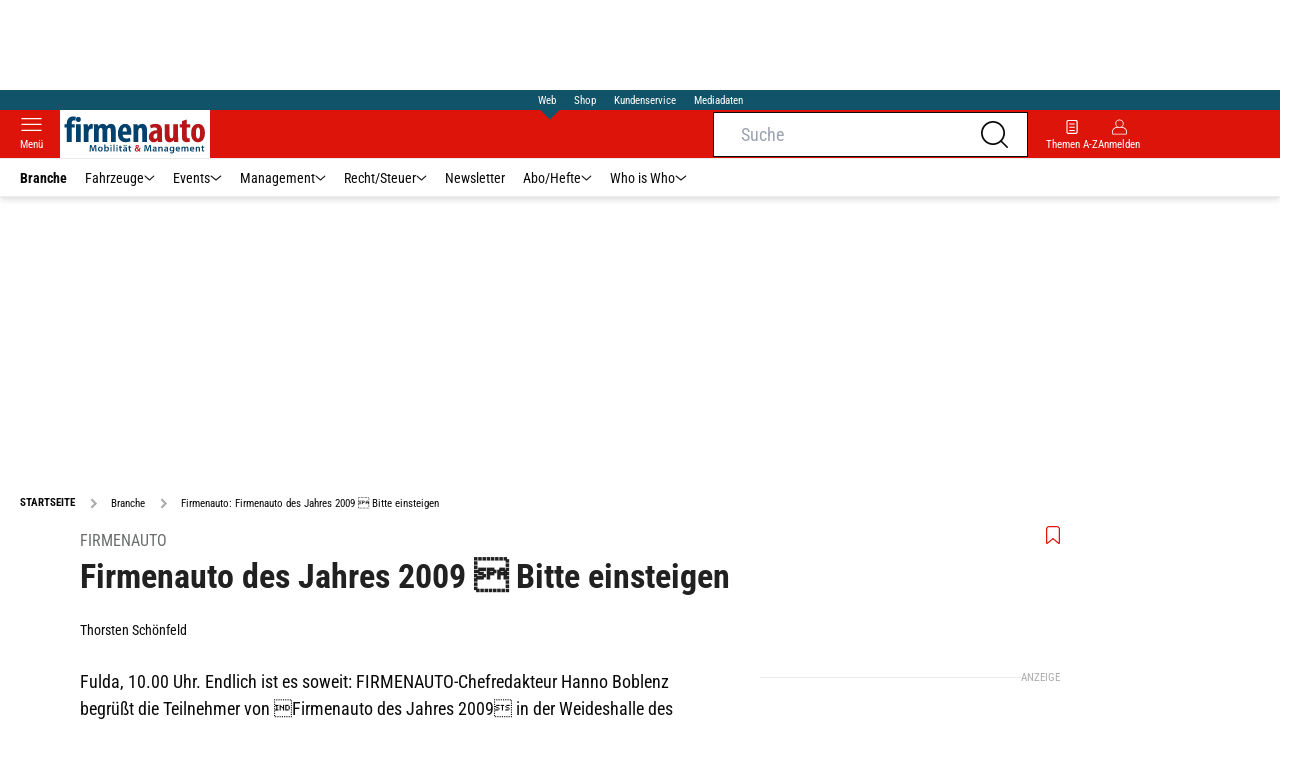

--- FILE ---
content_type: text/html; charset=utf-8
request_url: https://www.firmenauto.de/branche/firmenauto-firmenauto-des-jahres-2009-bitte-einsteigen/
body_size: 39866
content:
<!DOCTYPE html><html lang="de"><head><meta charSet="utf-8"/><link rel="apple-touch-icon" href="/apple-touch-icon.png"/><link rel="manifest" href="/manifest.json"/><link rel="mask-icon" href="/safari-pinned-tab.svg"/><link rel="icon" type="image/svg+xml" href="/favicon.svg"/><link rel="shortcut icon" href="/favicon.ico"/><link rel="alternate icon" href="/favicon.ico"/><meta name="apple-mobile-web-app-capable" content="yes"/><meta name="apple-mobile-web-app-status-bar-style" content="default"/><meta name="msapplication-square70x70logo" content="/img/smalltile.png"/><meta name="msapplication-square150x150logo" content="/img/mediumtile.png"/><meta name="msapplication-wide310x150logo" content="/img/widetile.png"/><meta name="msapplication-square310x310logo" content="/img/largetile.png"/><meta name="viewport" content="width=device-width, initial-scale=1"/><link rel="apple-touch-startup-image" href="/img/launch-640x1136.png" media="(device-width: 320px) and (device-height: 568px) and (-webkit-device-pixel-ratio: 2) and (orientation: portrait)"/><link rel="apple-touch-startup-image" href="/img/launch-750x1294.png" media="(device-width: 375px) and (device-height: 667px) and (-webkit-device-pixel-ratio: 2) and (orientation: portrait)"/><link rel="apple-touch-startup-image" href="/img/launch-1242x2148.png" media="(device-width: 414px) and (device-height: 736px) and (-webkit-device-pixel-ratio: 3) and (orientation: portrait)"/><link rel="apple-touch-startup-image" href="/img/launch-1125x2436.png" media="(device-width: 375px) and (device-height: 812px) and (-webkit-device-pixel-ratio: 3) and (orientation: portrait)"/><link rel="apple-touch-startup-image" href="/img/launch-1536x2048.png" media="(min-device-width: 768px) and (max-device-width: 1024px) and (-webkit-min-device-pixel-ratio: 2) and (orientation: portrait)"/><link rel="apple-touch-startup-image" href="/img/launch-1668x2224.png" media="(min-device-width: 834px) and (max-device-width: 834px) and (-webkit-min-device-pixel-ratio: 2) and (orientation: portrait)"/><link rel="apple-touch-startup-image" href="/img/launch-2048x2732.png" media="(min-device-width: 1024px) and (max-device-width: 1024px) and (-webkit-min-device-pixel-ratio: 2) and (orientation: portrait)"/><title>Firmenauto: Firmenauto des Jahres 2009  Bitte einsteigen | firmenauto</title><link rel="canonical" href="https://www.firmenauto.de/branche/firmenauto-firmenauto-des-jahres-2009-bitte-einsteigen/"/><meta name="realurl" content="https://www.firmenauto.de/branche/firmenauto-firmenauto-des-jahres-2009-bitte-einsteigen/"/><meta name="CID" content="476904"/><meta name="BID" content="282326"/><meta name="layout" content="277"/><meta name="PageType" content="Artikel"/><link rel="amphtml" href="https://www.firmenauto.de/branche/firmenauto-firmenauto-des-jahres-2009-bitte-einsteigen/amp/"/><meta name="description" content="Fulda 10. Firmenauto: Firmenauto des Jahres 2009 – Bitte einsteigen "/><meta name="keywords" content="Firmenauto des Jahres 2009,Branche"/><meta name="news_keywords" content="Firmenauto des Jahres 2009,Branche"/><meta name="article:published_time" content="2009-07-08T12:40:00"/><meta name="date" content="2009-07-08"/><meta name="updated_in_ir_time" content="2024-10-10T11:33:00"/><meta property="fb:pages" content="99610948404"/><meta property="og:type" content="article"/><meta name="article:opinion" content="false"/><meta name="article:content_tier" content="free"/><meta name="article:tag" content="Branche"/><meta property="og:title" content="Firmenauto: Firmenauto des Jahres 2009  Bitte einsteigen"/><meta property="og:url" content="https://www.firmenauto.de/branche/firmenauto-firmenauto-des-jahres-2009-bitte-einsteigen/"/><meta property="og:site_name" content="firmenauto"/><meta name="title" content="Firmenauto des Jahres 2009  Bitte einsteigen"/><meta name="headline" content="Firmenauto"/><meta name="treepath_lvl0" content="6971"/><meta name="treepath_lvl1" content="6973"/><meta name="bereich" content="StatischeSeiten"/><meta name="article:section" content="StatischeSeiten"/><meta name="author" content="Thorsten Schönfeld"/><meta name="full_treepath" content="|,6971,6973,|"/><meta name="publisher" content="firmenauto"/><meta name="Portal_Select" content="FA"/><meta name="navigation_ebene_1" content="Branche"/><meta name="filtertyp" content="Fotoshow"/><meta name="theme-color" content="#ffd500"/><meta name="robots" content="max-image-preview:large"/><meta name="next-head-count" content="57"/><script id="schemaOrg" type="application/ld+json" data-nscript="beforeInteractive">{"@graph":[{"@context":"https://schema.org","@type":"BreadcrumbList","itemListElement":[{"@type":"ListItem","position":1,"name":"Startseite","item":"https://www.firmenauto.de"},{"@type":"ListItem","position":2,"name":"Branche","item":"https://www.firmenauto.de/branche/"},{"@type":"ListItem","position":3,"name":"Firmenauto: Firmenauto des Jahres 2009  Bitte einsteigen"}]},{"@context":"https://schema.org","@type":"Article","articleBody":"<p>Fulda, 10.00 Uhr. Endlich ist es soweit: FIRMENAUTO-Chefredakteur Hanno Boblenz begrüßt die Teilnehmer von Firmenauto des Jahres 2009 in der Weideshalle des Hotels Esperanto und gibt den Startschuss für die Testfahrten. Am Stand von Dekra haben sich bereits zwei Fahrer strategisch positioniert  sie wollen die ersten sein, die heute einen der beiden Porsche Cayenne Diesel testen. Premiere: Porsche Cayenne Diesel tritt an Eine Premiere, denn der Sportwagenhersteller aus Zuffenhausen ist zum ersten Mal mit von der Partie. Auf den Gelände-Porsche wartet keine leichte Aufgabe, heißen seine Gegner in der Kategorie SUV Maxi doch Audi Q7, Hyundai ix55 und Lexus RX. Dann überreicht eine freundliche Hostess Werner Zimmermann vom Westdeutschen Rundfunk (WDR) einen Cayenne-Schlüssel. Noch ein kurzer Blick auf den Plan, wo das Auto steht und los geht`s. Das Zündschloss  wie es sich für einen Porsche gehört, auf der linken Seite  findet Zimmermann auf Anhieb. \"Aber wo ist denn hier die Handbremse? Ach, eine Fußstellbremse wie bei Mercedes.\" Kaum rollt der SUV aus dem Parkhaus, fängt es an zu regnen. Beifahrer Thilo Jörke (Dekra) gibt mit Hilfe des Roadbooks die Richtung vor. \"Kilometer 0,9, an der nächsten Ampel links.\" Farbbilder im Heft helfen, den richtigen Weg zu finden. Auch die zahlreichen Blitzer in und um Fulda sind vermerkt. On tour: Porsche Cayenne Diesel im Test Zimmermann verwaltet beim WDR 400 Fahrzeuge, darunter 200 Pkw. In der Flotte tummeln sich Fahrzeuge aller Hersteller, ein Porsche ist bislang nicht dabei. Vom schlechten Wetter lässt er sich nicht beirren und gibt an der Ampel richtig Gas  das Fahrverhalten des Porsche kommt an. Das Interieur nicht uneingeschränkt. So viele Plastikknöpfe hätte ich nicht in einem Porsche erwartet, bemerkt Zimmermann. Kilometer 14,9, auf den kleinen Landstraßen der Testroute 1 spielt der Cayenne seine Stärken aus. Fahrwerk auf Sport und nur Motorradfahren macht in Kurven noch mehr Spaß. Dass unter der Haube ein VW-Motor arbeitet, stört den Testfahrer nicht, die Power stimmt. Lediglich das Brummeln fällt ihm etwas unangenehm auf. FazitKilometer 29,3, schon neigt sich die erste Ausfahrt dem Ende, vor dem Parkhaus herrscht reger Verkehr. Noch Rückwärts einparken, damit der Nächste gleich los kann. Das Fazit? Verraten wir, wenn die Tests vorbei sind  Mehr Bilder zum Event \"Firmenauto des Jahres 2009 \" in Fulda -&nbsp;veranstaltet von FIRMENAUTO und DEKRA - finden Sie .</p>","articleSection":"Branche, ","author":[{"@context":"https://schema.org","@type":"Person","name":"Thorsten Schönfeld","jobTitle":"","url":""}],"headline":"Firmenauto","dateModified":"2009-07-08T10:40:00.000Z","alternativeHeadline":"Firmenauto des Jahres 2009  Bitte einsteigen","url":"https://www.firmenauto.de/branche/firmenauto-firmenauto-des-jahres-2009-bitte-einsteigen/","description":"Fulda 10. Firmenauto: Firmenauto des Jahres 2009 – Bitte einsteigen ","inLanguage":"deutsch, german","keywords":"Firmenauto des Jahres 2009 ","publisher":[{"@context":"https://schema.org/","@type":"Organization","name":"aerokurier","logo":{"@type":"ImageObject","url":"https://www.aerokurier.de/img/aero/logo.svg"}}],"datePublished":"2011-12-12 19:06","mainEntityOfPage":{"@type":"WebPage","@id":"https://www.firmenauto.de/branche/firmenauto-firmenauto-des-jahres-2009-bitte-einsteigen/","relatedLink":[]},"isFamilyFriendly":true}]}</script><link rel="preload" href="/_next/static/css/780d144b83021207.css" as="style"/><link rel="stylesheet" href="/_next/static/css/780d144b83021207.css" data-n-g=""/><link rel="preload" href="/_next/static/css/f0e0e8edfb3f1da1.css" as="style"/><link rel="stylesheet" href="/_next/static/css/f0e0e8edfb3f1da1.css" data-n-p=""/><link rel="preload" href="/_next/static/css/9211c3122fcca853.css" as="style"/><link rel="stylesheet" href="/_next/static/css/9211c3122fcca853.css" data-n-p=""/><link rel="preload" href="/_next/static/css/1538de7c4cb5a465.css" as="style"/><link rel="stylesheet" href="/_next/static/css/1538de7c4cb5a465.css"/><link rel="preload" href="/_next/static/css/951d0d6899a71971.css" as="style"/><link rel="stylesheet" href="/_next/static/css/951d0d6899a71971.css"/><link rel="preload" href="/_next/static/css/c33202cb9ab04ee3.css" as="style"/><link rel="stylesheet" href="/_next/static/css/c33202cb9ab04ee3.css"/><link rel="preload" href="/_next/static/css/25a42d34d940115a.css" as="style"/><link rel="stylesheet" href="/_next/static/css/25a42d34d940115a.css"/><link rel="preload" href="/_next/static/css/b27191251f44f8fe.css" as="style"/><link rel="stylesheet" href="/_next/static/css/b27191251f44f8fe.css"/><link rel="preload" href="/_next/static/css/926da7a98a8aa6ed.css" as="style"/><link rel="stylesheet" href="/_next/static/css/926da7a98a8aa6ed.css"/><noscript data-n-css=""></noscript><script defer="" nomodule="" src="/_next/static/chunks/polyfills-c67a75d1b6f99dc8.js"></script><script defer="" src="/_next/static/chunks/structureschemaorg.13d75007f6d46c66.js"></script><script defer="" src="/_next/static/chunks/structureinactivetaboverlay.a829dc22dbd31949.js"></script><script defer="" src="/_next/static/chunks/67692.bdeeb3edb9bfa45f.js"></script><script defer="" src="/_next/static/chunks/21235.32499354cbd0e6a5.js"></script><script defer="" src="/_next/static/chunks/96420.70267458775cb08b.js"></script><script defer="" src="/_next/static/chunks/62923.eca73163f7096657.js"></script><script defer="" src="/_next/static/chunks/25339.2fe048b47d315ed2.js"></script><script defer="" src="/_next/static/chunks/71473.2c7138b059f06467.js"></script><script defer="" src="/_next/static/chunks/97488.f90b239e9281c738.js"></script><script defer="" src="/_next/static/chunks/whoiswhocounterpart.1c2e7c309e472ce2.js"></script><script defer="" src="/_next/static/chunks/26059.bd5a2e48d6bc795c.js"></script><script defer="" src="/_next/static/chunks/articleteaserreadalso.afd10f4bddcdce31.js"></script><script defer="" src="/_next/static/chunks/articleteasertopteaser.54fe7f9250600468.js"></script><script defer="" src="/_next/static/chunks/magazinearticleteaser.b3c8cb3395516799.js"></script><script defer="" src="/_next/static/chunks/articlerelatedtopics.c744f1ea6d1385e1.js"></script><script defer="" src="/_next/static/chunks/varioussidecolscrolling.ee6ba36b646d7210.js"></script><script src="/_next/static/chunks/webpack-4a7b7cb416e11dfb.js" defer=""></script><script src="/_next/static/chunks/framework-0b837be56d8e3776.js" defer=""></script><script src="/_next/static/chunks/main-7fbfb63fb1ff148d.js" defer=""></script><script src="/_next/static/chunks/pages/_app-aeda090309591a94.js" defer=""></script><script src="/_next/static/chunks/29955-10f01e5bc4129055.js" defer=""></script><script src="/_next/static/chunks/56592-88455ba6a4ce1109.js" defer=""></script><script src="/_next/static/chunks/pages/%5B...speakingUrl%5D-a8eb427a471a0021.js" defer=""></script><script src="/_next/static/4KmqL2YLesr6EAQHaN1y5/_buildManifest.js" defer=""></script><script src="/_next/static/4KmqL2YLesr6EAQHaN1y5/_ssgManifest.js" defer=""></script></head><body><div id="__next"><div class="theme-fa"><!--$--><link rel="preload" href="https://data-bdeff1b2b2.firmenauto.de/iomm/latest/manager/base/es6/bundle.js" as="script" id="IOMmBundle"/><link rel="preload" href="https://data-bdeff1b2b2.firmenauto.de/iomm/latest/bootstrap/loader.js" as="script"/><noscript><p><img src="https://matomo.firmenauto.de/matomo.php?idsite=41&amp;rec=1&amp;e_c=Custom%20Events&amp;e_a=JavaScript%20disabled&amp;e_n=true" style="border:0"/></p></noscript><div class="leaderboard businessAdItem_leaderboard__RPaJj"><div id="Ads_BA_BS"></div></div><div class="va-header-meta relative z-[101] bg-skin-secondary font-skin-primary text-2xs h-[20px] px-4 flex items-center justify-center space-x-4"><nav class="block items-center space-x-4"><span class="inline-block relative text-skin-white"><span class="relative z-30 text-skin-white">Web</span><span class="bottom-[-8px] hidden md:block absolute left-[3px] w-4 h-4 rotate-45 z-10 bg-skin-secondary text-skin-white"></span></span></nav><a class="text-skin-white" rel="noopener noreferrer" is-digitarista-widget="" href="https://www.eurotransport.de/shop/">Shop</a><a class="text-skin-white" rel="noopener noreferrer" is-digitarista-widget="" href="https://www.eurotransport.de/artikel/willkommen-bei-unserem-kundenservice-abonnements-und-shop-artikel-11212056.html">Kundenservice</a><a class="text-skin-white" rel="noopener noreferrer" target="_blank" is-digitarista-widget="" href="https://www.etm.de/mediadaten/">Mediadaten</a></div><div data-header-container="true" class="va-header-outer drop-shadow-md w-full lg:box-content left-0 z-[100] undefined sticky top-0"><div class="va-article-progress-bar overflow-hidden absolute left-0 z-30 w-full h-1 bg-skin-grey-medium hidden"><div class="va-article-progress-fill relative -left-full w-full h-full bg-skin-primary transition-transform ease-linear" style="transform:translateX(0%)"></div></div><header class="va-header font-skin-primary relative z-20 transition-all duration-500 overflow-hidden header_header__9JgsT"><div class="px-4 lg:px-0 bg-skin-primary header_header-top__cd6Jj"><div class="va-fireplace-wrapper w-full max-w-outer mx-auto lg:pr-[160px] lg:box-content"><div class="relative flex h-[48px] w-full max-w-outer items-center justify-end gap-4 md:space-x-0"><div class="absolute left-0 top-0 md:left-[40px] lg:left-[60px] flex gap-4 items-center"><div class="top-0 relative md:left-0"><a class="block va-header-logo h-[48px] flex items-center min-w-[95px]" rel="noopener noreferrer" is-digitarista-widget="" href="/"><div class="bg-skin-white"><div class="flex justify-center items-center w-full h-full"><img src="/_next/static/img/fa/logo.svg" class="w-[95px] sm:w-[150px]" alt=""/></div></div></a></div></div><div class="flex items-center gap-4"><span class="va-header-icon flex flex-col items-center cursor-pointer" rel="noopener noreferrer"><div class="h-[21px] flex justify-center text-center"><svg xmlns="http://www.w3.org/2000/svg" x="0" y="0" viewBox="0 0 24 24" xml:space="preserve" class="h-4 w-5 va-header-icon text-skin-white"><path fill="currentColor" d="M19.8 10.68c0 5.03-4.09 9.12-9.12 9.12s-9.12-4.09-9.12-9.12 4.09-9.12 9.12-9.12c5.03 0 9.12 4.09 9.12 9.12m3.97 11.99l-5.01-5.01c1.68-1.94 2.6-4.42 2.6-6.98C21.36 4.79 16.57 0 10.68 0S0 4.79 0 10.68s4.79 10.68 10.68 10.68c2.57 0 5.04-.92 6.98-2.6l5.01 5.01c.15.15.34.23.55.23.21 0 .4-.08.55-.23.31-.3.31-.79 0-1.1"></path></svg></div></span><a class="va-header-icon flex flex-col items-center cursor-pointer" rel="nofollow noopener noreferrer" is-digitarista-widget="" href="/community/login/?returnUrl=/branche/firmenauto-firmenauto-des-jahres-2009-bitte-einsteigen/"><div class="h-[21px] flex justify-center text-center"><svg viewBox="0 0 16 16" fill="none" xmlns="http://www.w3.org/2000/svg" class="h-px-18 w-px-15 va-header-icon mx-auto mb-1 text-skin-white"><path fill-rule="evenodd" clip-rule="evenodd" d="M10.667 8a4.444 4.444 0 10-5.334 0A5.333 5.333 0 000 13.333v1.778c0 .491.398.889.889.889H15.11c.491 0 .889-.398.889-.889v-1.778A5.333 5.333 0 0010.667 8zm.889-3.556a3.556 3.556 0 11-7.112 0 3.556 3.556 0 017.112 0zM5.333 8.89A4.444 4.444 0 00.89 13.333v1.778H15.11v-1.778a4.444 4.444 0 00-4.444-4.444H5.333z" fill="currentColor"></path></svg></div><div class="text-2xs leading-none font-skin-primary relative text-skin-white max-w-[54px] xs:max-w-none overflow-hidden text-ellipsis">Anmelden</div></a></div><div class="md:absolute md:left-0 lg:left-[20px]"><span class="va-header-icon flex flex-col items-center cursor-pointer" rel="noopener noreferrer"><div class="h-[21px] flex justify-center text-center"><svg xmlns="http://www.w3.org/2000/svg" x="0" y="0" viewBox="0 0 20 13" xml:space="preserve" class="h-[13px] va-header-icon mb-1 w-5 text-skin-white"><path fill="currentColor" d="M19.4 11.7c.3 0 .6.3.6.6s-.3.6-.6.6H.6c-.3 0-.6-.3-.6-.6s.3-.6.6-.6h18.8zm0-5.9c.3 0 .6.3.6.6s-.3.6-.6.6H.6c-.3.1-.6-.2-.6-.6 0-.3.3-.6.6-.6h18.8zm0-5.8c.3 0 .6.2.6.6 0 .3-.3.6-.6.6H.6C.3 1.2 0 .9 0 .6 0 .2.3 0 .6 0h18.8z"></path></svg></div><div class="text-2xs leading-none font-skin-primary relative text-skin-white max-w-[54px] xs:max-w-none overflow-hidden text-ellipsis">Menü</div></span></div></div></div></div><div class="va-main-nav font-skin-primary header_main-nav__1Pmt4"><div class="va-fireplace-wrapper mx-auto w-full max-w-outer lg:box-content lg:pr-[160px]"><div class="max-w-[1120px] px-0.5 md:px-[10px] lg:box-content xl:pl-[20px]"><div class="swiper text-sm"><div class="swiper-wrapper"><div class="swiper-slide"><a class="va-main-nav-link text-2xs lg:text-xs leading-none flex items-center gap-1 relative cursor-pointer px-2 header_text-color__aeqAR font-semibold" rel="noopener noreferrer" is-digitarista-widget="" href="/branche/">Branche</a></div><div class="swiper-slide"><a class="va-main-nav-link text-2xs lg:text-xs leading-none flex items-center gap-1 relative cursor-pointer px-2 header_text-color__aeqAR" rel="noopener noreferrer" is-digitarista-widget="" href="/fahrzeuge/">Fahrzeuge<svg xmlns="http://www.w3.org/2000/svg" x="0" y="0" viewBox="0 0 10 6" xml:space="preserve" class="h-1.5 undefined"><path fill="currentColor" d="M5 5.5c-.1 0-.3 0-.4-.1l-4-4C.4 1.2.4.9.6.7s.5-.2.7 0L5 4.3 8.6.7c.2-.2.5-.2.7 0s.2.5 0 .7l-4 4c0 .1-.2.1-.3.1z"></path></svg></a></div><div class="swiper-slide"><a class="va-main-nav-link text-2xs lg:text-xs leading-none flex items-center gap-1 relative cursor-pointer px-2 header_text-color__aeqAR" rel="noopener noreferrer" is-digitarista-widget="" href="/events/">Events<svg xmlns="http://www.w3.org/2000/svg" x="0" y="0" viewBox="0 0 10 6" xml:space="preserve" class="h-1.5 undefined"><path fill="currentColor" d="M5 5.5c-.1 0-.3 0-.4-.1l-4-4C.4 1.2.4.9.6.7s.5-.2.7 0L5 4.3 8.6.7c.2-.2.5-.2.7 0s.2.5 0 .7l-4 4c0 .1-.2.1-.3.1z"></path></svg></a></div><div class="swiper-slide"><a class="va-main-nav-link text-2xs lg:text-xs leading-none flex items-center gap-1 relative cursor-pointer px-2 header_text-color__aeqAR" rel="noopener noreferrer" is-digitarista-widget="" href="/management/">Management<svg xmlns="http://www.w3.org/2000/svg" x="0" y="0" viewBox="0 0 10 6" xml:space="preserve" class="h-1.5 undefined"><path fill="currentColor" d="M5 5.5c-.1 0-.3 0-.4-.1l-4-4C.4 1.2.4.9.6.7s.5-.2.7 0L5 4.3 8.6.7c.2-.2.5-.2.7 0s.2.5 0 .7l-4 4c0 .1-.2.1-.3.1z"></path></svg></a></div><div class="swiper-slide"><a class="va-main-nav-link text-2xs lg:text-xs leading-none flex items-center gap-1 relative cursor-pointer px-2 header_text-color__aeqAR" rel="noopener noreferrer" is-digitarista-widget="" href="/recht-steuer/">Recht/Steuer<svg xmlns="http://www.w3.org/2000/svg" x="0" y="0" viewBox="0 0 10 6" xml:space="preserve" class="h-1.5 undefined"><path fill="currentColor" d="M5 5.5c-.1 0-.3 0-.4-.1l-4-4C.4 1.2.4.9.6.7s.5-.2.7 0L5 4.3 8.6.7c.2-.2.5-.2.7 0s.2.5 0 .7l-4 4c0 .1-.2.1-.3.1z"></path></svg></a></div><div class="swiper-slide"><a class="va-main-nav-link text-2xs lg:text-xs leading-none flex items-center gap-1 relative cursor-pointer px-2 header_text-color__aeqAR" rel="noopener noreferrer" is-digitarista-widget="" href="/newsletter-eintragen/">Newsletter</a></div><div class="swiper-slide"><a class="va-main-nav-link text-2xs lg:text-xs leading-none flex items-center gap-1 relative cursor-pointer px-2 header_text-color__aeqAR" rel="noopener noreferrer" is-digitarista-widget="" href="https://www.eurotransport.de/abo/">Abo/Hefte<svg xmlns="http://www.w3.org/2000/svg" x="0" y="0" viewBox="0 0 10 6" xml:space="preserve" class="h-1.5 undefined"><path fill="currentColor" d="M5 5.5c-.1 0-.3 0-.4-.1l-4-4C.4 1.2.4.9.6.7s.5-.2.7 0L5 4.3 8.6.7c.2-.2.5-.2.7 0s.2.5 0 .7l-4 4c0 .1-.2.1-.3.1z"></path></svg></a></div><div class="swiper-slide"><a class="va-main-nav-link text-2xs lg:text-xs leading-none flex items-center gap-1 relative cursor-pointer px-2 header_text-color__aeqAR" rel="noopener noreferrer" is-digitarista-widget="" href="/who-is-who/">Who is Who<svg xmlns="http://www.w3.org/2000/svg" x="0" y="0" viewBox="0 0 10 6" xml:space="preserve" class="h-1.5 undefined"><path fill="currentColor" d="M5 5.5c-.1 0-.3 0-.4-.1l-4-4C.4 1.2.4.9.6.7s.5-.2.7 0L5 4.3 8.6.7c.2-.2.5-.2.7 0s.2.5 0 .7l-4 4c0 .1-.2.1-.3.1z"></path></svg></a></div></div><div class="swiper-button-prev"></div><div class="swiper-button-next"></div></div></div></div></div><div class="absolute bottom-0 left-0 w-full h-px header_border-color__ZYSP1"></div></header></div><div data-stroeer="Einfaerbungscontainer" class=""><div class="va-fireplace-wrapper mx-auto box-content lg:w-outer lg:pr-[160px]"><div data-widecol="va-widecol" class="lg:px-[20px] lg:w-content lg:grid-rows-[auto] lg:box-content lg:grid relative lg:grid-cols-2 lg:gap-x-4 bg-skin-white dark:bg-skin-darkmode-black"><article data-article-text-wrapper="true" class="va-article lg:[&amp;+.va-list-filter~.va-maincol-list]:px-[60px] lg:[&amp;+.va-maincol-list]:px-[60px] empty:hidden lg:col-span-2 [&amp;~div]:pt-9"><div class="va-static-breadcrumb px-4 lg:px-0 mt-4 staticBreadcrumb_breadcrumb__dmfV8"><div class="swiper w-full"><div class="swiper-wrapper"><div class="swiper-slide flex w-auto items-center"><a class="va-breadcrumb-item font-skin-primary text-2xs flex items-center breadcrumbItem_color__nANSh va-breadcrumb-first uppercase font-extrabold" rel="noopener noreferrer" is-digitarista-widget="" href="/"><div>Startseite</div></a></div><div class="swiper-slide flex w-auto items-center"><a class="va-breadcrumb-item font-skin-primary text-2xs flex items-center breadcrumbItem_color__nANSh" rel="noopener noreferrer" is-digitarista-widget="" href="/branche/"><svg xmlns="http://www.w3.org/2000/svg" x="0" y="0" viewBox="0 0 16 16" xml:space="preserve" class="va-breadcrumb-item-arrow mr-2 w-px-17 h-px-17 breadcrumbItem_arrow__pLBcm"><path fill="currentColor" d="M5.29 4.71L6.7 3.3 11.41 8 6.7 12.71 5.29 11.3 8.59 8l-3.3-3.29z"></path></svg><div>Branche</div></a></div><div class="swiper-slide flex w-auto items-center"><h1 class="va-breadcrumb-item font-skin-primary text-2xs flex items-center breadcrumbItem_color__nANSh"><svg xmlns="http://www.w3.org/2000/svg" x="0" y="0" viewBox="0 0 16 16" xml:space="preserve" class="va-breadcrumb-item-arrow mr-2 w-px-17 h-px-17 breadcrumbItem_arrow__pLBcm"><path fill="currentColor" d="M5.29 4.71L6.7 3.3 11.41 8 6.7 12.71 5.29 11.3 8.59 8l-3.3-3.29z"></path></svg><div>Firmenauto: Firmenauto des Jahres 2009  Bitte einsteigen</div></h1></div></div></div></div><div class="z-[2] relative px-4 text_background-color-top__KjqJ0 lg:px-[60px]" id="articleHeader"><div class="va-article-header relative py-4"><div class="absolute right-0 top-2.5 flex items-center"><div class="ml-1.5 pt-0.5"><span class="va-favorite-badge transform duration-200 transition-all"><svg xmlns="http://www.w3.org/2000/svg" x="0" y="0" viewBox="0 0 12.02 16" xml:space="preserve" class="h-4 text-skin-primary"><path fill-rule="evenodd" clip-rule="evenodd" fill="currentColor" d="M1.54 15.8l-.09.06C.8 16.23 0 15.75 0 15V2.86C0 1.29 1.26 0 2.81 0h6.4c1.55 0 2.81 1.29 2.81 2.86v12.15c0 .75-.8 1.24-1.45.87l-.09-.06-4.46-3.91-4.48 3.89zm9.42-12.94c0-1.01-.79-1.81-1.76-1.81H2.8c-.97 0-1.76.81-1.76 1.81v11.99L6 10.5l4.96 4.34V2.86z"></path></svg></span></div></div><h2 class="mb-4"><div class="mb-1 pr-8"><span class="va-subline font-skin-primary block uppercase subline_not-inverted__DOPGV text-xs lg:text-sm ">Firmenauto</span></div><div class="hidden"> : </div><div class="md:relative"><span class="va-headline font-skin-primary block break-words [&amp;:empty]:hidden font-extrabold headline_not-inverted__Bocr_ text-2xl lg:text-3xl"><span>Firmenauto des Jahres 2009  Bitte einsteigen</span></span></div></h2><div class="mb-2"><div class="va-article-lead"><div class="float-none clear-both font-skin-primary text-base articleLead_text-color__AMKgQ font-extrabold"><h2 class=""><span class="va-subline font-skin-primary block uppercase subline_not-inverted__DOPGV text-xs lg:text-sm "><span class="!inline"></span></span></h2></div></div></div><div><div class="va-article-meta inline-flex flex-wrap items-center gap-x-1 w-full font-skin-primary text-xs [&amp;:empty]:hidden articleMeta_text-color__p55Z8"><span class="va-article-author no-underline flex items-center mb-2.5">Thorsten Schönfeld</span></div></div></div></div><div class="lg:flex lg:justify-between lg:px-[60px]" id="maincol_article"><div class="va-maincol lg:relative lg:w-[calc(100%-360px)]"><div class="w-full"><div><div><div class="va-article-text font-skin-primary text-base text_text-color__jPPGo text_highlight-color__KmUP6 text_text-general__7AZaE [&amp;_h2]:font-extrabold [&amp;_h3]:font-extrabold [&amp;_h4]:font-extrabold"><div><p>Fulda, 10.00 Uhr. Endlich ist es soweit: FIRMENAUTO-Chefredakteur Hanno Boblenz begrüßt die Teilnehmer von Firmenauto des Jahres 2009 in der Weideshalle des Hotels Esperanto und gibt den Startschuss für die Testfahrten. Am Stand von Dekra haben sich bereits zwei Fahrer strategisch positioniert  sie wollen die ersten sein, die heute einen der beiden Porsche Cayenne Diesel testen. Premiere: Porsche Cayenne Diesel tritt an Eine Premiere, denn der Sportwagenhersteller aus Zuffenhausen ist zum ersten Mal mit von der Partie. Auf den Gelände-Porsche wartet keine leichte Aufgabe, heißen seine Gegner in der Kategorie SUV Maxi doch Audi Q7, Hyundai ix55 und Lexus RX. Dann überreicht eine freundliche Hostess Werner Zimmermann vom Westdeutschen Rundfunk (WDR) einen Cayenne-Schlüssel. Noch ein kurzer Blick auf den Plan, wo das Auto steht und los geht`s. Das Zündschloss  wie es sich für einen Porsche gehört, auf der linken Seite  findet Zimmermann auf Anhieb. "Aber wo ist denn hier die Handbremse? Ach, eine Fußstellbremse wie bei Mercedes." Kaum rollt der SUV aus dem Parkhaus, fängt es an zu regnen. Beifahrer Thilo Jörke (Dekra) gibt mit Hilfe des Roadbooks die Richtung vor. "Kilometer 0,9, an der nächsten Ampel links." Farbbilder im Heft helfen, den richtigen Weg zu finden. Auch die zahlreichen Blitzer in und um Fulda sind vermerkt. On tour: Porsche Cayenne Diesel im Test Zimmermann verwaltet beim WDR 400 Fahrzeuge, darunter 200 Pkw. In der Flotte tummeln sich Fahrzeuge aller Hersteller, ein Porsche ist bislang nicht dabei. Vom schlechten Wetter lässt er sich nicht beirren und gibt an der Ampel richtig Gas  das Fahrverhalten des Porsche kommt an. Das Interieur nicht uneingeschränkt. So viele Plastikknöpfe hätte ich nicht in einem Porsche erwartet, bemerkt Zimmermann. Kilometer 14,9, auf den kleinen Landstraßen der Testroute 1 spielt der Cayenne seine Stärken aus. Fahrwerk auf Sport und nur Motorradfahren macht in Kurven noch mehr Spaß. Dass unter der Haube ein VW-Motor arbeitet, stört den Testfahrer nicht, die Power stimmt. Lediglich das Brummeln fällt ihm etwas unangenehm auf. FazitKilometer 29,3, schon neigt sich die erste Ausfahrt dem Ende, vor dem Parkhaus herrscht reger Verkehr. Noch Rückwärts einparken, damit der Nächste gleich los kann. Das Fazit? Verraten wir, wenn die Tests vorbei sind  Mehr Bilder zum Event "Firmenauto des Jahres 2009 " in Fulda -&nbsp;veranstaltet von FIRMENAUTO und DEKRA - finden Sie .</p></div><div id="nativendo-middle" class=""></div><div class="va-inline-footer px-4 lg:px-0"><div id="anchorPointExpandableTextAuthor" class="va-accordion-text relative pb-px mb-24 [&amp;_.va-author--big]:-mb-px lg:mb-32 max-h-[285px] overflow-hidden"></div><div class="flex justify-center items-center mt-9"><div><div><a class="va-button font-skin-primary text-sm inline-flex items-center px-[1em] py-[0.6em] rounded-none cursor-pointer text-skin-white bg-skin-primary" rel="noopener noreferrer" is-digitarista-widget="" href="/">zur Startseite</a></div></div></div></div></div></div></div></div></div></div></article><div class="relative z-10 lg:col-span-2 teaserTopFive_list-general___2bvX teaserTopFive_background-color__7HgWQ teaserTopFive_border-color__YLgYf"><div><section class="va-teaser-list relative z-10 lg:col-span-2 py-4 lg:py-8 px-4 lg:px-0  listWrapper_background__GQzGH"><div class="mb-4"><div class="md:relative"><span class="va-headline font-skin-primary block break-words [&amp;:empty]:hidden font-extrabold headline_not-inverted__Bocr_ text-sm lg:text-lg text-center uppercase relative pb-2 after:w-[30px] after:h-[5px] after:block after:bg-skin-primary after:absolute after:left-1/2 after:-translate-x-1/2 after:-bottom-0">Meist gelesen</span></div></div><div class="divide-y teaserTopFive_divide-color__F4y9_"><div><a class="va-teaser-rating-item flex items-center py-4" rel="noopener noreferrer" is-digitarista-widget="" href="/fahrzeuge/pkw/bmw-modellpflege-fruehjahr-2026-mehr-reichweite-technik-und-serienausstattung/"><div class="va-teaser-rating-item__position pr-4 w-10 text-right"><span class="font-skin-primary text-2xl lg:text-3xl font-extrabold leading-none text-skin-primary">1</span></div><div class="w-[calc(100%-40px)] flex items-center"><div class="va-teaser-rating-item__image w-[90px] h-[50px] relative"><img src="https://img1.firmenauto.de/Roter-BMW-iX2-auf-Landstrasse-vollelektrisches-SUV-Coup-mit-neuer-Leistungselektronik-fuer-das-Modelljahr-2026-169TopTeaser-19356327-394251.jpg" class="absolute top-0 left-0 w-full" srcSet="https://img1.firmenauto.de/Roter-BMW-iX2-auf-Landstrasse-vollelektrisches-SUV-Coup-mit-neuer-Leistungselektronik-fuer-das-Modelljahr-2026-169TopTeaser-19356327-394251.jpg" alt="Roter BMW iX2 auf Landstraße, vollelektrisches SUV-Coupé mit neuer Leistungselektronik für das Modelljahr 2026"/></div><div class="va-teaser-rating-item__text w-[calc(100%-90px)] pl-4 relative"><div class="mb-0.5"><span class="va-subline font-skin-primary block uppercase subline_not-inverted__DOPGV text-2xs lg:text-xs "><span class="!inline">BMW aktualisiert Modelle zum Frühjahr 2026</span></span></div><div class="md:relative"><span class="va-headline font-skin-primary block break-words [&amp;:empty]:hidden font-extrabold headline_not-inverted__Bocr_ text-sm lg:text-lg">Mehr Effizienz, Ladeleistung und Serienausstattung</span></div></div></div></a></div><div><a class="va-teaser-rating-item flex items-center py-4" rel="noopener noreferrer" is-digitarista-widget="" href="/fahrzeuge/pkw/adac-wintertest-elektroautos-reichweite-verbrauch-laden-praxisvergleich/"><div class="va-teaser-rating-item__position pr-4 w-10 text-right"><span class="font-skin-primary text-2xl lg:text-3xl font-extrabold leading-none text-skin-primary">2</span></div><div class="w-[calc(100%-40px)] flex items-center"><div class="va-teaser-rating-item__image w-[90px] h-[50px] relative"><img src="https://img1.firmenauto.de/ADAC-EV-Test-2026-169TopTeaser-3676d3ff-394108.jpg" class="absolute top-0 left-0 w-full" srcSet="https://img1.firmenauto.de/ADAC-EV-Test-2026-169TopTeaser-3676d3ff-394108.jpg" alt="ADAC EV-Test 2026"/></div><div class="va-teaser-rating-item__text w-[calc(100%-90px)] pl-4 relative"><div class="mb-0.5"><span class="va-subline font-skin-primary block uppercase subline_not-inverted__DOPGV text-2xs lg:text-xs "><span class="!inline">14 Elektromodelle im ADAC-Wintertest</span></span></div><div class="md:relative"><span class="va-headline font-skin-primary block break-words [&amp;:empty]:hidden font-extrabold headline_not-inverted__Bocr_ text-sm lg:text-lg">Welche E-Autos im Winter wirklich weit kommen</span></div></div></div></a></div><div><a class="va-teaser-rating-item flex items-center py-4" rel="noopener noreferrer" is-digitarista-widget="" href="/fahrzeuge/pkw/anhaengelasten-ab-1-800-kg-welche-e-autos-am-meisten-ziehen-e-mobilitaet-zugmaschine/"><div class="va-teaser-rating-item__position pr-4 w-10 text-right"><span class="font-skin-primary text-2xl lg:text-3xl font-extrabold leading-none text-skin-primary">3</span></div><div class="w-[calc(100%-40px)] flex items-center"><div class="va-teaser-rating-item__image w-[90px] h-[50px] relative"><img src="https://img1.firmenauto.de/Maxus-eTerron9-2024-169TopTeaser-f16f9f-383674.jpg" class="absolute top-0 left-0 w-full" srcSet="https://img1.firmenauto.de/Maxus-eTerron9-2024-169TopTeaser-f16f9f-383674.jpg" alt="Maxus eTerron9 2024"/></div><div class="va-teaser-rating-item__text w-[calc(100%-90px)] pl-4 relative"><div class="mb-0.5"><span class="va-subline font-skin-primary block uppercase subline_not-inverted__DOPGV text-2xs lg:text-xs "><span class="!inline">Ranking Anhängelast Elektro-Autos</span></span></div><div class="md:relative"><span class="va-headline font-skin-primary block break-words [&amp;:empty]:hidden font-extrabold headline_not-inverted__Bocr_ text-sm lg:text-lg">Welche E-Autos ziehen am meisten?</span></div></div></div></a></div><div><a class="va-teaser-rating-item flex items-center py-4" rel="noopener noreferrer" is-digitarista-widget="" href="/fahrzeuge/pkw/bayern-testet-neues-rettungseinsatzfahrzeug-auf-vito-basis-im-modellprojekt/"><div class="va-teaser-rating-item__position pr-4 w-10 text-right"><span class="font-skin-primary text-2xl lg:text-3xl font-extrabold leading-none text-skin-primary">4</span></div><div class="w-[calc(100%-40px)] flex items-center"><div class="va-teaser-rating-item__image w-[90px] h-[50px] relative"><img src="https://img1.firmenauto.de/Sechs-neue-Mercedes-Benz-Vito-Tourer-fuer-Rettungseinsaetze-des-Bayerischen-Roten-Kreuzes--169TopTeaser-94a4ca76-394119.jpg" class="absolute top-0 left-0 w-full" srcSet="https://img1.firmenauto.de/Sechs-neue-Mercedes-Benz-Vito-Tourer-fuer-Rettungseinsaetze-des-Bayerischen-Roten-Kreuzes--169TopTeaser-94a4ca76-394119.jpg" alt="Sechs neue Mercedes-Benz Vito Tourer für Rettungseinsätze des Bayerischen Roten Kreuzes"/></div><div class="va-teaser-rating-item__text w-[calc(100%-90px)] pl-4 relative"><div class="mb-0.5"><span class="va-subline font-skin-primary block uppercase subline_not-inverted__DOPGV text-2xs lg:text-xs "><span class="!inline">Rettungsdienst und Flottenkonzepte</span></span></div><div class="md:relative"><span class="va-headline font-skin-primary block break-words [&amp;:empty]:hidden font-extrabold headline_not-inverted__Bocr_ text-sm lg:text-lg">Wie Bayern Rettungseinsätze neu organisiert</span></div></div></div></a></div><div><a class="va-teaser-rating-item flex items-center py-4" rel="noopener noreferrer" is-digitarista-widget="" href="/fahrzeuge/pkw/leapmotor-c10-reev-plug-in-suv-im-alltagstest-mit-bis-zu-1000-km-reichweite/"><div class="va-teaser-rating-item__position pr-4 w-10 text-right"><span class="font-skin-primary text-2xl lg:text-3xl font-extrabold leading-none text-skin-primary">5</span></div><div class="w-[calc(100%-40px)] flex items-center"><div class="va-teaser-rating-item__image w-[90px] h-[50px] relative"><img src="https://img1.firmenauto.de/Leapmotor-C10-REEV-2025-169TopTeaser-65856c38-388750.jpg" class="absolute top-0 left-0 w-full" srcSet="https://img1.firmenauto.de/Leapmotor-C10-REEV-2025-169TopTeaser-65856c38-388750.jpg" alt="Leapmotor C10 REEV 2025"/></div><div class="va-teaser-rating-item__text w-[calc(100%-90px)] pl-4 relative"><div class="mb-0.5"><span class="va-subline font-skin-primary block uppercase subline_not-inverted__DOPGV text-2xs lg:text-xs "><span class="!inline">Testbericht Leapmotor C10 REEV</span></span></div><div class="md:relative"><span class="va-headline font-skin-primary block break-words [&amp;:empty]:hidden font-extrabold headline_not-inverted__Bocr_ text-sm lg:text-lg">Günstig, elektrisch, neu: Wie gut ist der C10?</span></div></div></div></a></div></div></section></div></div><div id="nativendo-bottom" class=""></div><div class="cmrcl_footer businessAdItem_cmrcl_footer__LF74O"><div id="Ads_BA_FOOT"></div></div></div></div></div><noscript><iframe src="https://www.googletagmanager.com/ns.html?id=GTM-TJ5JW59" height="0" width="0" style="display:none;visibility:hidden"></iframe></noscript><div class="va-footer-wrapper footer_background-color__yFhec"><footer class="va-footer va-fireplace-wrapper lg:w-outer lg:pr-[160px] box-content mx-auto"><div class="lg:px-[20px] lg:w-content lg:box-content py-6 footer_background-color__yFhec"><div class="px-4 lg:px-0"><div class="va-footer-breadcrumb flex [&amp;_.va-footer-breadcrumb-item:last-child_svg]:hidden flex-wrap justify-center mb-6 space-x-2"><div class="va-footer-breadcrumb-item flex items-center"><a class="font-skin-primary text-xs link_grey-link-inactive__WAakM" rel="noopener noreferrer" target="" is-digitarista-widget="" href="/">Startseite</a><svg xmlns="http://www.w3.org/2000/svg" x="0" y="0" viewBox="0 0 16 16" xml:space="preserve" class="w-[12px] block ml-2 text-skin-grey"><path fill="currentColor" d="M5.29 4.71L6.7 3.3 11.41 8 6.7 12.71 5.29 11.3 8.59 8l-3.3-3.29z"></path></svg></div><div class="va-footer-breadcrumb-item flex items-center"><a class="font-skin-primary text-xs link_grey-link-inactive__WAakM" rel="noopener noreferrer" target="" is-digitarista-widget="" href="/branche/">Branche</a><svg xmlns="http://www.w3.org/2000/svg" x="0" y="0" viewBox="0 0 16 16" xml:space="preserve" class="w-[12px] block ml-2 text-skin-grey"><path fill="currentColor" d="M5.29 4.71L6.7 3.3 11.41 8 6.7 12.71 5.29 11.3 8.59 8l-3.3-3.29z"></path></svg></div><div class="va-footer-breadcrumb-item flex items-center"><span class="font-skin-primary text-xs link_grey-link-inactive__WAakM">Firmenauto: Firmenauto des Jahres 2009  Bitte einsteigen</span></div></div><div class="va-social-bar flex justify-center mb-6"><a class="va-social-icon va-social-icon--fb w-[32px] h-[32px] block mx-2" rel="noopener noreferrer" is-digitarista-widget="" href="https://www.facebook.com/firmenauto"><img src="/_next/static/img/icon-fb.svg" alt="Social Icon facebook" height="32" width="32"/></a><a class="va-social-icon va-social-icon--tiktok w-[32px] h-[32px] block mx-2" rel="noopener noreferrer" is-digitarista-widget="" href="/linkedin/"><img src="/_next/static/img/icon-linkedin.svg" alt="Social Icon LinkedIn" height="32" width="32"/></a><a class="va-social-icon va-social-icon--rss w-[32px] h-[32px] block mx-2" rel="noopener noreferrer" is-digitarista-widget="" href="/rss/"><img src="/_next/static/img/icon-rss.svg" alt="Social Icon RSS" height="32" width="32"/></a></div><div class="footer_border-color__EVCPA"><div id="partnerFooter" class="va-footer-nav-outer flex flex-wrap justify-center pb-6"><div class="mb-1 text-center"><div class="md:relative"><span class="va-headline font-skin-primary block break-words [&amp;:empty]:hidden font-extrabold headline_not-inverted__Bocr_ text-sm lg:text-base">firmenauto – Mobilität &amp;amp; Management</span></div></div><nav class="va-footer-nav footer-nav flex [&amp;_.va-footer-nav-item:last-child]:after:hidden flex-wrap justify-center pt-1 space-x-2 w-full"><div class="va-footer-nav-item relative flex items-center after:w-[4px] after:h-[4px] after:rounded-full after:bg-skin-grey after:inline-block after:ml-2"><a class="font-skin-primary text-xs link_grey-link-inactive__WAakM" rel="noopener noreferrer" target="" is-digitarista-widget="" href="/impressum-473861.html">Impressum</a></div><div class="va-footer-nav-item relative flex items-center after:w-[4px] after:h-[4px] after:rounded-full after:bg-skin-grey after:inline-block after:ml-2"><a class="font-skin-primary text-xs link_grey-link-inactive__WAakM" rel="noopener noreferrer" target="_blank" is-digitarista-widget="" href="/barrierefreiheit/">Barrierefreiheit</a></div><div class="va-footer-nav-item relative flex items-center after:w-[4px] after:h-[4px] after:rounded-full after:bg-skin-grey after:inline-block after:ml-2"><a class="font-skin-primary text-xs link_grey-link-inactive__WAakM" rel="noopener noreferrer" target="_blank" is-digitarista-widget="" href="https://www.etm.de/firmenauto/">Redaktion</a></div><div class="va-footer-nav-item relative flex items-center after:w-[4px] after:h-[4px] after:rounded-full after:bg-skin-grey after:inline-block after:ml-2"><a class="font-skin-primary text-xs link_grey-link-inactive__WAakM" rel="noopener noreferrer" target="" is-digitarista-widget="" href="/newsletter-eintragen/">Newsletter</a></div><div class="va-footer-nav-item relative flex items-center after:w-[4px] after:h-[4px] after:rounded-full after:bg-skin-grey after:inline-block after:ml-2"><a class="font-skin-primary text-xs link_grey-link-inactive__WAakM" rel="noopener noreferrer" target="" is-digitarista-widget="" href="/kontakt-473873.html">Kontakt</a></div><div class="va-footer-nav-item relative flex items-center after:w-[4px] after:h-[4px] after:rounded-full after:bg-skin-grey after:inline-block after:ml-2"><a class="font-skin-primary text-xs link_grey-link-inactive__WAakM" rel="noopener noreferrer" target="" is-digitarista-widget="" href="/datenschutz/">Datenschutz</a></div><div class="va-footer-nav-item relative flex items-center after:w-[4px] after:h-[4px] after:rounded-full after:bg-skin-grey after:inline-block after:ml-2"><a class="font-skin-primary text-xs link_grey-link-inactive__WAakM" rel="noopener noreferrer" target="" is-digitarista-widget="" href="/barrierefreiheit/">Barrierefreiheit</a></div><div class="va-footer-nav-item relative flex items-center after:w-[4px] after:h-[4px] after:rounded-full after:bg-skin-grey after:inline-block after:ml-2"><a class="font-skin-primary text-xs link_grey-link-inactive__WAakM" rel="noopener noreferrer" target="" is-digitarista-widget="" href="/agb/">AGB</a></div></nav></div><div id="partnerFooter" class="va-footer-nav-outer flex flex-wrap justify-center pb-6"><div class="mb-1 text-center"><div class="md:relative"><span class="va-headline font-skin-primary block break-words [&amp;:empty]:hidden font-extrabold headline_not-inverted__Bocr_ text-sm lg:text-base">Mediadaten / Mediarates</span></div></div><nav class="va-footer-nav footer-nav flex [&amp;_.va-footer-nav-item:last-child]:after:hidden flex-wrap justify-center pt-1 space-x-2 w-full"><div class="va-footer-nav-item relative flex items-center after:w-[4px] after:h-[4px] after:rounded-full after:bg-skin-grey after:inline-block after:ml-2"><a class="font-skin-primary text-xs link_grey-link-inactive__WAakM" rel="noopener noreferrer" target="_blank" is-digitarista-widget="" href="https://download.eurotransport.de/Mediadaten/2024/deutsch/Mediadaten_www_firmenauto_de_2024.pdf">firmenauto.de</a></div><div class="va-footer-nav-item relative flex items-center after:w-[4px] after:h-[4px] after:rounded-full after:bg-skin-grey after:inline-block after:ml-2"><a class="font-skin-primary text-xs link_grey-link-inactive__WAakM" rel="noopener noreferrer" target="_blank" is-digitarista-widget="" href="https://www.etm.de/mediadaten/">Who is Who Pkw / Who is Who Cars (engl.)</a></div><div class="va-footer-nav-item relative flex items-center after:w-[4px] after:h-[4px] after:rounded-full after:bg-skin-grey after:inline-block after:ml-2"><a class="font-skin-primary text-xs link_grey-link-inactive__WAakM" rel="noopener noreferrer" target="_blank" is-digitarista-widget="" href="https://www.etm.de/mediadaten/">Who is Who Nfz / Who is Who Trucks (engl.)</a></div></nav></div><div id="partnerFooter" class="va-footer-nav-outer flex flex-wrap justify-center pb-6"><div class="mb-1 text-center"><div class="md:relative"><span class="va-headline font-skin-primary block break-words [&amp;:empty]:hidden font-extrabold headline_not-inverted__Bocr_ text-sm lg:text-base">Service</span></div></div><nav class="va-footer-nav footer-nav flex [&amp;_.va-footer-nav-item:last-child]:after:hidden flex-wrap justify-center pt-1 space-x-2 w-full"><div class="va-footer-nav-item relative flex items-center after:w-[4px] after:h-[4px] after:rounded-full after:bg-skin-grey after:inline-block after:ml-2"><a class="font-skin-primary text-xs link_grey-link-inactive__WAakM" rel="noopener noreferrer" target="_blank" is-digitarista-widget="" href="/wiwyumpu/">WHO IS WHO - Pkw</a></div></nav></div></div><div class="va-footer-copyright flex justify-center pb-4 "><div class="va-footer-copyright text-center footerCopyright_text-color___ebyh"><p class="va-text font-skin-primary [&amp;:empty]:hidden [&amp;_a]:underline text-xs lg:text-sm text_text-general__qj1XH">© <!-- -->2026<!-- --> <span>EuroTransportMedia Verlags- und Veranstaltungs-GmbH</span></p></div></div></div></div></footer></div><!--/$--><div id="overlay-target"></div></div></div><script id="__NEXT_DATA__" type="application/json">{"props":{"pageProps":{"activeContainerId":"476904","pageData":{"data":{"html_head":[{"slotName":"html_head","position":0,"stageTemplate":null,"params":{},"isFixed":true,"page":"/branche/firmenauto-firmenauto-des-jahres-2009-bitte-einsteigen/","config":{"sections":{"home":"startseite","auto":"auto","transporter":"transporter","ecofleet":"ecofleet","management":"management","steuer_recht":"recht","default":"rotation","noads":"no_ads"},"treeMap":{"auto":7032,"transporter":12896,"ecofleet":6978,"management":12907,"steuer_recht":6976}},"element":"ads.businessAdHead","essential":false,"esi":false,"containerId":"476904","layoutId":277,"id":"ads.businessAdHead","suspense":false,"cached":false,"duration":72,"data":{"section":"rotation","keywords":"Branche","disabled":{}},"cache":{"mobileDifferent":true,"expires":3600}},{"slotName":"html_head","position":1,"stageTemplate":null,"params":{},"isStatic":true,"page":"/branche/firmenauto-firmenauto-des-jahres-2009-bitte-einsteigen/","config":{"gId":"GTM-TJ5JW59"},"element":"stats.Tagmanager","essential":false,"esi":false,"containerId":"476904","layoutId":277,"id":"stats.tagmanager","suspense":false,"cached":false,"duration":25,"gId":"GTM-TJ5JW59","cache":{"expires":303}},{"slotName":"html_head","position":2,"stageTemplate":null,"params":{},"isStatic":true,"page":"/branche/firmenauto-firmenauto-des-jahres-2009-bitte-einsteigen/","config":{"additionals":[{"@context":"https://schema.org/","@type":"Organization","name":"aerokurier","logo":{"@type":"ImageObject","url":"https://www.aerokurier.de/img/aero/logo.svg"}}]},"element":"structure.schemaOrgJsonLD","essential":false,"esi":false,"containerId":"476904","layoutId":277,"id":"structure.schemaOrg","suspense":false,"cached":false,"duration":184,"schemaOrg":"{\"@graph\":[{\"@context\":\"https://schema.org\",\"@type\":\"BreadcrumbList\",\"itemListElement\":[{\"@type\":\"ListItem\",\"position\":1,\"name\":\"Startseite\",\"item\":\"https://www.firmenauto.de\"},{\"@type\":\"ListItem\",\"position\":2,\"name\":\"Branche\",\"item\":\"https://www.firmenauto.de/branche/\"},{\"@type\":\"ListItem\",\"position\":3,\"name\":\"Firmenauto: Firmenauto des Jahres 2009  Bitte einsteigen\"}]},{\"@context\":\"https://schema.org\",\"@type\":\"Article\",\"articleBody\":\"\u003cp\u003eFulda, 10.00 Uhr. Endlich ist es soweit: FIRMENAUTO-Chefredakteur Hanno Boblenz begrüßt die Teilnehmer von Firmenauto des Jahres 2009 in der Weideshalle des Hotels Esperanto und gibt den Startschuss für die Testfahrten. Am Stand von Dekra haben sich bereits zwei Fahrer strategisch positioniert  sie wollen die ersten sein, die heute einen der beiden Porsche Cayenne Diesel testen. Premiere: Porsche Cayenne Diesel tritt an Eine Premiere, denn der Sportwagenhersteller aus Zuffenhausen ist zum ersten Mal mit von der Partie. Auf den Gelände-Porsche wartet keine leichte Aufgabe, heißen seine Gegner in der Kategorie SUV Maxi doch Audi Q7, Hyundai ix55 und Lexus RX. Dann überreicht eine freundliche Hostess Werner Zimmermann vom Westdeutschen Rundfunk (WDR) einen Cayenne-Schlüssel. Noch ein kurzer Blick auf den Plan, wo das Auto steht und los geht`s. Das Zündschloss  wie es sich für einen Porsche gehört, auf der linken Seite  findet Zimmermann auf Anhieb. \\\"Aber wo ist denn hier die Handbremse? Ach, eine Fußstellbremse wie bei Mercedes.\\\" Kaum rollt der SUV aus dem Parkhaus, fängt es an zu regnen. Beifahrer Thilo Jörke (Dekra) gibt mit Hilfe des Roadbooks die Richtung vor. \\\"Kilometer 0,9, an der nächsten Ampel links.\\\" Farbbilder im Heft helfen, den richtigen Weg zu finden. Auch die zahlreichen Blitzer in und um Fulda sind vermerkt. On tour: Porsche Cayenne Diesel im Test Zimmermann verwaltet beim WDR 400 Fahrzeuge, darunter 200 Pkw. In der Flotte tummeln sich Fahrzeuge aller Hersteller, ein Porsche ist bislang nicht dabei. Vom schlechten Wetter lässt er sich nicht beirren und gibt an der Ampel richtig Gas  das Fahrverhalten des Porsche kommt an. Das Interieur nicht uneingeschränkt. So viele Plastikknöpfe hätte ich nicht in einem Porsche erwartet, bemerkt Zimmermann. Kilometer 14,9, auf den kleinen Landstraßen der Testroute 1 spielt der Cayenne seine Stärken aus. Fahrwerk auf Sport und nur Motorradfahren macht in Kurven noch mehr Spaß. Dass unter der Haube ein VW-Motor arbeitet, stört den Testfahrer nicht, die Power stimmt. Lediglich das Brummeln fällt ihm etwas unangenehm auf. FazitKilometer 29,3, schon neigt sich die erste Ausfahrt dem Ende, vor dem Parkhaus herrscht reger Verkehr. Noch Rückwärts einparken, damit der Nächste gleich los kann. Das Fazit? Verraten wir, wenn die Tests vorbei sind  Mehr Bilder zum Event \\\"Firmenauto des Jahres 2009 \\\" in Fulda -\u0026nbsp;veranstaltet von FIRMENAUTO und DEKRA - finden Sie .\u003c/p\u003e\",\"articleSection\":\"Branche, \",\"author\":[{\"@context\":\"https://schema.org\",\"@type\":\"Person\",\"name\":\"Thorsten Schönfeld\",\"jobTitle\":\"\",\"url\":\"\"}],\"headline\":\"Firmenauto\",\"dateModified\":\"2009-07-08T10:40:00.000Z\",\"alternativeHeadline\":\"Firmenauto des Jahres 2009  Bitte einsteigen\",\"url\":\"https://www.firmenauto.de/branche/firmenauto-firmenauto-des-jahres-2009-bitte-einsteigen/\",\"description\":\"Fulda 10. Firmenauto: Firmenauto des Jahres 2009 – Bitte einsteigen \",\"inLanguage\":\"deutsch, german\",\"keywords\":\"Firmenauto des Jahres 2009 \",\"publisher\":[{\"@context\":\"https://schema.org/\",\"@type\":\"Organization\",\"name\":\"aerokurier\",\"logo\":{\"@type\":\"ImageObject\",\"url\":\"https://www.aerokurier.de/img/aero/logo.svg\"}}],\"datePublished\":\"2011-12-12 19:06\",\"mainEntityOfPage\":{\"@type\":\"WebPage\",\"@id\":\"https://www.firmenauto.de/branche/firmenauto-firmenauto-des-jahres-2009-bitte-einsteigen/\",\"relatedLink\":[]},\"isFamilyFriendly\":true}]}","cache":{"expires":303}},{"slotName":"html_head","position":3,"stageTemplate":null,"params":{},"isStatic":true,"page":"/branche/firmenauto-firmenauto-des-jahres-2009-bitte-einsteigen/","config":{"headlineAndTitle":"Firmenauto: Firmenauto des Jahres 2009  Bitte einsteigen","portalName":"","topicName":"","id":"476904","resetPaywallArticle":true},"element":"stats.tracking","essential":false,"esi":false,"containerId":"476904","layoutId":277,"id":"stats.tracking","suspense":false,"cached":false,"duration":87,"applicationRootUrl":"https://www.firmenauto.de","initial":{"ga":[{"event":"Seitenansichten","url":"Text","interaction":false,"matomo":true},{"event":"Portal","interaction":false}],"matomo":[["Custom Events","Author","Thorsten Schönfeld"],["Custom Events","Navigationsebene 1","Branche"],["Custom Events","Publikationsdatum","2009-07-08"],["Custom Events","Publikationsdatum und Uhrzeit","2009-07-08T12:40:00"],["Custom Events","Seitentyp","Artikel"]]},"initialMatomo":[["Custom Events","Author","Thorsten Schönfeld"],["Custom Events","Navigationsebene 1","Branche"],["Custom Events","Publikationsdatum","2009-07-08"],["Custom Events","Publikationsdatum und Uhrzeit","2009-07-08T12:40:00"],["Custom Events","Seitentyp","Artikel"]],"articletracker":true,"brandtreeConnections":{},"sourcepointDelay":0,"ampAnalytics":"UA-5933623-6","videoId":null,"AB_TEST_DIMENSION_VALUE":"A","client":"mobile-website","enablePur":false,"trackingInfo":{"slots":{"adset":"article","file":"article/detail.json","isMobile":true}},"upscore":{"track_positions":false,"content_type":0,"object_type":"article","object_id":"476904","pubdate":"2009-07-08T12:40:00+0200","author":"","section":"Branche","taxonomy":"","custom_video":0,"hasScoring":false,"disableForFrontend":null},"isPreview":null,"noAffiliateKlass":null,"ga":{"config":{"domain":"www.firmenauto.de","codes":["UA-5933623-6"],"constants":{"portal":"FA"},"affiliateLinkSelectors":[{"selector":["a[href*='//www.ebay.de/b/']:not(.v-A_-brandcontent__nav \u003e a, [ga-track-vis-initialized])"],"value":"eBay Markenbaum Banner"},{"selector":[".v-A_-brandcontent__nav \u003e a[href*='//www.ebay.de/b/']:not([ga-track-vis-initialized])",".brandcontent__nav \u003e a[href*='//www.ebay.de/b/']:not([ga-track-vis-initialized])"],"value":"eBay Markenbaum Button"},{"selector":["[is-mivodo-widget]:not([ga-track-vis-initialized])"],"value":"Mivodo Cockpit"},{"selector":["a[matomo-tracking-link=true]"],"value":"matomo Link"}],"affiliateLinkSelectorsBodyRoot":[{"selector":["a[href*='//www.ebay.de/b/']:not(.v-A_-brandcontent__nav \u003e a, [ga-track-vis-initialized])"],"value":"eBay Markenbaum Banner"}],"goptimize":"","siteName":"https://www.firmenauto.de"}},"ivw":{"code":"branche","noInitial":false,"config":{"svMobile":"ke","sv":"ke","identifier":"firmauto","domainName":"data-d3ad057ab7.firmenauto.de","identifierMobile":"mobfauto","domainNameMobile":"data-bdeff1b2b2.firmenauto.de"}},"isLoggedIn":false,"cookieDomain":null,"plausible":{"domainName":"firmenauto.de"},"cache":{"mobileDifferent":true,"expires":303}},{"slotName":"html_head","position":4,"stageTemplate":null,"params":{},"isStatic":true,"page":"/branche/firmenauto-firmenauto-des-jahres-2009-bitte-einsteigen/","config":{"src":"//pde.lp4.io/app/56/4d/d3/564dd3eae45a1d837217a6b7.js"},"element":"teaser.LinkpulseTracking","essential":false,"esi":false,"containerId":"476904","layoutId":277,"id":"teaser.linkpulseTracking","suspense":false,"cached":false,"duration":70,"src":"//pde.lp4.io/app/56/4d/d3/564dd3eae45a1d837217a6b7.js","rubrics":{"rubric":"Branche","subrubric":"Branche"},"author":"","host":"https://www.firmenauto.de","canonical":"https://www.firmenauto.de/branche/firmenauto-firmenauto-des-jahres-2009-bitte-einsteigen/","type":"article","cache":{"expires":303}},{"slotName":"html_head","position":5,"stageTemplate":null,"params":{},"isStatic":true,"page":"/branche/firmenauto-firmenauto-des-jahres-2009-bitte-einsteigen/","config":{"sectionsMap":{"0":"StatischeSeiten"},"usedQueryParams":["p","show","fotoshow_item","as_q","jahr","race","driver","period","q","t","l","s"]},"element":"meta.meta","essential":false,"esi":false,"containerId":"476904","layoutId":277,"id":"meta.meta","suspense":false,"cached":false,"duration":47,"meta":{"amp":null,"webview":false,"landingpage":"","stickyHeader":false,"data":[{"name":"title","content":"Firmenauto: Firmenauto des Jahres 2009  Bitte einsteigen | firmenauto"},{"name":"canonical","content":"https://www.firmenauto.de/branche/firmenauto-firmenauto-des-jahres-2009-bitte-einsteigen/"},{"name":"realurl","content":"https://www.firmenauto.de/branche/firmenauto-firmenauto-des-jahres-2009-bitte-einsteigen/"},{"name":"CID","content":"476904"},{"name":"BID","content":282326},{"name":"layout","content":277},{"name":"PageType","content":"Artikel"},{"name":"ampcanonical","content":"https://www.firmenauto.de/branche/firmenauto-firmenauto-des-jahres-2009-bitte-einsteigen/amp/"},{"name":"description","content":"Fulda 10. Firmenauto: Firmenauto des Jahres 2009 – Bitte einsteigen "},{"name":"keywords","content":"Firmenauto des Jahres 2009,Branche"},{"name":"news_keywords","content":"Firmenauto des Jahres 2009,Branche"},{"name":"article:published_time","content":"2009-07-08T12:40:00"},{"name":"date","content":"2009-07-08"},{"name":"updated_in_ir_time","content":"2024-10-10T11:33:00"},{"name":"fb:pages","content":99610948404},{"name":"og:type","content":"article"},{"name":"article:opinion","content":"false"},{"name":"article:content_tier","content":"free"},{"name":"article:tag","content":"Branche"},{"name":"og:title","content":"Firmenauto: Firmenauto des Jahres 2009  Bitte einsteigen"},{"name":"og:url","content":"https://www.firmenauto.de/branche/firmenauto-firmenauto-des-jahres-2009-bitte-einsteigen/"},{"name":"og:site_name","content":"firmenauto"},{"name":"meta:title","content":"Firmenauto des Jahres 2009  Bitte einsteigen"},{"name":"headline","content":"Firmenauto"},{"name":"treepath_lvl0","content":6971},{"name":"treepath_lvl1","content":6973},{"name":"bereich","content":"StatischeSeiten"},{"name":"article:section","content":"StatischeSeiten"},{"name":"author","content":"Thorsten Schönfeld"},{"name":"full_treepath","content":"|,6971,6973,|"},{"name":"publisher","content":"firmenauto"},{"name":"Portal_Select","content":"FA"},{"name":"navigation_ebene_1","content":"Branche"},{"name":"filtertyp","content":"Fotoshow"},{"name":"theme-color","content":"#ffd500"},{"name":"robots","content":"max-image-preview:large"}],"isPodcast":false,"nav":false,"hasBanner":false,"appId":null,"ivwDomainName":"data-bdeff1b2b2.firmenauto.de","plausibleDomainName":"firmenauto.de","markerDestination":null,"matomo":{"domain":"https://matomo.firmenauto.de","siteId":41,"containerId":"zNhb98gi"},"umamiSeiteId":null,"marfeelId":null},"blacklist":[],"blacklistSoFar":[],"cache":{"mobileDifferent":true,"expires":303}},{"slotName":"html_head","position":6,"stageTemplate":null,"params":{},"isStatic":true,"page":"/branche/firmenauto-firmenauto-des-jahres-2009-bitte-einsteigen/","config":{"portals":{"239":"https://www.eurotransport.de/abo/trans-aktuell/","240":"https://www.eurotransport.de/abo/fernfahrer/"}},"element":"variousWidecol.aboOverlay","essential":false,"esi":true,"containerId":"476904","layoutId":277,"id":"variousWidecol.aboOverlay","suspense":false,"cached":false,"duration":55,"data":[null,null],"portals":{"239":"https://www.eurotransport.de/abo/trans-aktuell/","240":"https://www.eurotransport.de/abo/fernfahrer/"},"cache":{"ircc":false,"expires":3600}},{"slotName":"html_head","position":7,"stageTemplate":null,"params":{},"isStatic":true,"page":"/branche/firmenauto-firmenauto-des-jahres-2009-bitte-einsteigen/","config":{},"element":"structure.inactiveTabOverlay","essential":false,"esi":false,"containerId":"476904","layoutId":277,"id":"structure.inactiveTabOverlay","suspense":false,"cached":false,"duration":91,"data":[{"_id":"11454031","sid":3178376,"isPremiumArticle":0,"url":"https://www.firmenauto.de/fahrzeuge/pkw/suzuki-e-vitara-erster-fahrbericht-elektro-suv-alltag-laden-komfort/","date":"2026-01-29T16:07:39.000Z","teaserKurz":"Suzukis erstes E-Auto setzt auf Komfort, Preis und Händlernetz. Wo der e-Vitara überzeugt – und wo er bewusst verzichtet.","teaserLang":"Der Suzuki e-Vitara verzichtet auf Tempo-Show und Lade-Rekorde. Stattdessen setzt das kompakte E-SUV auf Komfort, Serienausstattung und ein dichtes Servicenetz – mit klarer Zielgruppe im Blick.","layout":277,"isVideo":null,"isPodcast":null,"info":{"ad":null,"year":null,"tag":null,"color":null,"url":null},"headline":"Erster Fahrbericht e-Vitara","title":"Wo Suzukis erster Stromer überzeugt – und wo nicht","text":"Der Suzuki e-Vitara verzichtet auf Tempo-Show und Lade-Rekorde. Stattdessen setzt das kompakte E-SUV auf Komfort, Serienausstattung und ein dichtes Servicenetz – mit klarer Zielgruppe im Blick.","previewVideo":null,"category":"Pkw","image":{"packages":{"big":"https://img1.firmenauto.de/Suzuki-e-Vitara-in-der-Seitenansicht-waehrend-der-Fahrt-auf-einer-Landstrasse-169RubricBig-3a4aff6f-394283.jpg","bigNew":"https://img1.firmenauto.de/Suzuki-e-Vitara-in-der-Seitenansicht-waehrend-der-Fahrt-auf-einer-Landstrasse-169FullWidth-6cbdd80-394283.jpg","bigPng":"https://img1.firmenauto.de/Suzuki-e-Vitara-in-der-Seitenansicht-waehrend-der-Fahrt-auf-einer-Landstrasse-169RubricBigPng-dadb6137-394283.png","bigBrand":"https://img1.firmenauto.de/Suzuki-e-Vitara-in-der-Seitenansicht-waehrend-der-Fahrt-auf-einer-Landstrasse-169RubricBigBrand-9b7c6603-394283.jpg","thumbMobile":"https://img1.firmenauto.de/Suzuki-e-Vitara-in-der-Seitenansicht-waehrend-der-Fahrt-auf-einer-Landstrasse-thumbMobile-3a91a229-394283.jpg","thumb":"https://img1.firmenauto.de/Suzuki-e-Vitara-in-der-Seitenansicht-waehrend-der-Fahrt-auf-einer-Landstrasse-articleComment-f8e192b9-394283.jpg","thumbMobilePng":"https://img1.firmenauto.de/Suzuki-e-Vitara-in-der-Seitenansicht-waehrend-der-Fahrt-auf-einer-Landstrasse-thumbMobilePng-71b09f2e-394283.png","thumbMobileBrand":"https://img1.firmenauto.de/Suzuki-e-Vitara-in-der-Seitenansicht-waehrend-der-Fahrt-auf-einer-Landstrasse-thumbMobileBrand-feacaeab-394283.jpg","thumbMobileBrand2x":"https://img1.firmenauto.de/Suzuki-e-Vitara-in-der-Seitenansicht-waehrend-der-Fahrt-auf-einer-Landstrasse-thumbMobileBrand2x-cc8551bb-394283.jpg","bigMobile":"https://img1.firmenauto.de/Suzuki-e-Vitara-in-der-Seitenansicht-waehrend-der-Fahrt-auf-einer-Landstrasse-bigMobile-b3ccdf59-394283.jpg","bigMobile2x":"https://img1.firmenauto.de/Suzuki-e-Vitara-in-der-Seitenansicht-waehrend-der-Fahrt-auf-einer-Landstrasse-bigMobile2x-1c35208d-394283.jpg","thumbMobile2x":"https://img1.firmenauto.de/Suzuki-e-Vitara-in-der-Seitenansicht-waehrend-der-Fahrt-auf-einer-Landstrasse-thumbMobile2x-37e030eb-394283.jpg","thumbMobilePng2x":"https://img1.firmenauto.de/Suzuki-e-Vitara-in-der-Seitenansicht-waehrend-der-Fahrt-auf-einer-Landstrasse-thumbMobilePng2x-c9fa80df-394283.png","mainThumb":"https://img1.firmenauto.de/Suzuki-e-Vitara-in-der-Seitenansicht-waehrend-der-Fahrt-auf-einer-Landstrasse-169QuarterWidth-fde59875-394283.jpg","mainThumbPng":"https://img1.firmenauto.de/Suzuki-e-Vitara-in-der-Seitenansicht-waehrend-der-Fahrt-auf-einer-Landstrasse-169QuarterWidthPng-b88ab505-394283.png","mainBig":"https://img1.firmenauto.de/Suzuki-e-Vitara-in-der-Seitenansicht-waehrend-der-Fahrt-auf-einer-Landstrasse-169HalfWidth-7e82db11-394283.jpg","mainBigPng":"https://img1.firmenauto.de/Suzuki-e-Vitara-in-der-Seitenansicht-waehrend-der-Fahrt-auf-einer-Landstrasse-169HalfWidthPng-d51bb664-394283.png","twoColsTeaser":"https://img1.firmenauto.de/Suzuki-e-Vitara-in-der-Seitenansicht-waehrend-der-Fahrt-auf-einer-Landstrasse-169HalfWidth-7e82db11-394283.jpg","threeColsTeaser":"https://img1.firmenauto.de/Suzuki-e-Vitara-in-der-Seitenansicht-waehrend-der-Fahrt-auf-einer-Landstrasse-169ThirdWidth-4e30f326-394283.jpg","sidecolThumb":"https://img1.firmenauto.de/Suzuki-e-Vitara-in-der-Seitenansicht-waehrend-der-Fahrt-auf-einer-Landstrasse-169Sidecol-73d1e047-394283.jpg","plista":"https://img1.firmenauto.de/Suzuki-e-Vitara-in-der-Seitenansicht-waehrend-der-Fahrt-auf-einer-Landstrasse-plistaImage-9a9dac1f-394283.jpg","order":"https://img1.firmenauto.de/Suzuki-e-Vitara-in-der-Seitenansicht-waehrend-der-Fahrt-auf-einer-Landstrasse-orderImage-c8551eb6-394283.jpg","suggestBrandThumb":"https://img1.firmenauto.de/Suzuki-e-Vitara-in-der-Seitenansicht-waehrend-der-Fahrt-auf-einer-Landstrasse-suggestBrandThumb-8d433fe-394283.jpg","suggestSeriesThumb":"https://img1.firmenauto.de/Suzuki-e-Vitara-in-der-Seitenansicht-waehrend-der-Fahrt-auf-einer-Landstrasse-suggestSeriesThumb-61e977e9-394283.jpg","mobileImgFavs":"https://img1.firmenauto.de/Suzuki-e-Vitara-in-der-Seitenansicht-waehrend-der-Fahrt-auf-einer-Landstrasse-mobileImgFavs-a567234a-394283.jpg","bigMobileWideThumb":"https://img1.firmenauto.de/Suzuki-e-Vitara-in-der-Seitenansicht-waehrend-der-Fahrt-auf-einer-Landstrasse-bigMobileWideThumb-df7124b5-394283.jpg","bigMobileWide2x":"https://img1.firmenauto.de/Suzuki-e-Vitara-in-der-Seitenansicht-waehrend-der-Fahrt-auf-einer-Landstrasse-bigMobileWide-6a812195-394283.jpg","thumbMobileWide":"https://img1.firmenauto.de/Suzuki-e-Vitara-in-der-Seitenansicht-waehrend-der-Fahrt-auf-einer-Landstrasse-169listMobileThumb-61fb647b-394283.jpg","thumbMobilePngWide":"https://img1.firmenauto.de/Suzuki-e-Vitara-in-der-Seitenansicht-waehrend-der-Fahrt-auf-einer-Landstrasse-169listMobileThumbPng-923acb9-394283.png","thumbMobileWide2x":"https://img1.firmenauto.de/Suzuki-e-Vitara-in-der-Seitenansicht-waehrend-der-Fahrt-auf-einer-Landstrasse-169listMobileThumb2x-88427710-394283.jpg","thumbMobilePngWide2x":"https://img1.firmenauto.de/Suzuki-e-Vitara-in-der-Seitenansicht-waehrend-der-Fahrt-auf-einer-Landstrasse-169listMobileThumbPng2x-b9690a1b-394283.png","landingpage2sectionNewsBig":"https://img1.firmenauto.de/Suzuki-e-Vitara-in-der-Seitenansicht-waehrend-der-Fahrt-auf-einer-Landstrasse-landingPageNewsBig-2df6f0e8-394283.jpg","landingpage2sectionNewsSmall":"https://img1.firmenauto.de/Suzuki-e-Vitara-in-der-Seitenansicht-waehrend-der-Fahrt-auf-einer-Landstrasse-landingPageNewsSmall-e4842682-394283.jpg","bottomMobile":"https://img1.firmenauto.de/Suzuki-e-Vitara-in-der-Seitenansicht-waehrend-der-Fahrt-auf-einer-Landstrasse-bottomMobile-8d4ed0b2-394283.jpg","bottomMobilePng":"https://img1.firmenauto.de/Suzuki-e-Vitara-in-der-Seitenansicht-waehrend-der-Fahrt-auf-einer-Landstrasse-bottomMobilePng-51908a34-394283.png","bottomMobile2x":"https://img1.firmenauto.de/Suzuki-e-Vitara-in-der-Seitenansicht-waehrend-der-Fahrt-auf-einer-Landstrasse-bottomMobile2x-2fd107a1-394283.jpg","bottomMobilePng2x":"https://img1.firmenauto.de/Suzuki-e-Vitara-in-der-Seitenansicht-waehrend-der-Fahrt-auf-einer-Landstrasse-bottomMobilePng2x-16e9b29b-394283.png"},"documentPkg":"list","sizes":{"big":{"name":"big","width":380,"height":214},"bigNew":{"name":"bigNew","width":1100,"height":619},"bigPng":{"name":"bigPng","width":380,"height":214},"bigBrand":{"name":"bigBrand","command":"F","width":380,"height":214},"thumbMobile":{"name":"thumbMobile","width":200,"height":130},"thumb":{"name":"thumb","width":320,"height":180},"thumbMobilePng":{"name":"thumbMobilePng","width":200,"height":130},"thumbMobileBrand":{"name":"thumbMobileBrand","width":345,"height":194},"thumbMobileBrand2x":{"name":"thumbMobileBrand2x","width":690,"height":388},"bigMobile":{"name":"bigMobile","width":320,"height":213},"bigMobile2x":{"name":"bigMobile2x","width":640,"height":427},"thumbMobile2x":{"name":"thumbMobile2x","width":400,"height":260},"thumbMobilePng2x":{"name":"thumbMobilePng2x","width":400,"height":260},"mainThumb":{"name":"mainThumb","width":260,"height":146},"mainThumbPng":{"name":"mainThumbPng","width":260,"height":146},"mainBig":{"name":"mainBig","width":540,"height":304},"mainBigPng":{"name":"mainBigPng","width":540,"height":304},"twoColsTeaser":{"name":"twoColsTeaser","width":540,"height":304},"threeColsTeaser":{"name":"threeColsTeaser","width":353,"height":199},"sidecolThumb":{"name":"sidecolThumb","width":300,"height":169},"plista":{"name":"plista","width":640,"height":360},"order":{"name":"order","width":62,"height":40},"suggestBrandThumb":{"name":"suggestBrandThumb","command":"F","width":30,"height":30},"suggestSeriesThumb":{"name":"suggestSeriesThumb","width":90,"height":60},"mobileImgFavs":{"name":"mobileImgFavs","width":400,"height":225},"bigMobileWideThumb":{"name":"bigMobileWideThumb","width":375,"height":211},"bigMobileWide2x":{"name":"bigMobileWide2x","width":750,"height":422},"thumbMobileWide":{"name":"thumbMobileWide","width":155,"height":87},"thumbMobilePngWide":{"name":"thumbMobilePngWide","width":155,"height":87},"thumbMobileWide2x":{"name":"thumbMobileWide2x","width":310,"height":174},"thumbMobilePngWide2x":{"name":"thumbMobilePngWide2x","width":310,"height":174},"landingpage2sectionNewsBig":{"name":"landingpage2sectionNewsBig","width":535,"height":301},"landingpage2sectionNewsSmall":{"name":"landingpage2sectionNewsSmall","width":535,"height":301},"bottomMobile":{"name":"bottomMobile","width":345,"height":194},"bottomMobilePng":{"name":"bottomMobilePng","width":345,"height":194},"bottomMobile2x":{"name":"bottomMobile2x","width":690,"height":388},"bottomMobilePng2x":{"name":"bottomMobilePng2x","width":690,"height":388}},"original":{"height":4000,"width":6000},"isPortrait":false,"mdbId":394283,"image":{"keywords":"suzuki e-vitara, elektro suv, seitenansicht, fahraufnahme, alltagstest, design, kompakt suv, 2026","alt":"Suzuki e-Vitara in der Seitenansicht während der Fahrt auf einer Landstraße","source":"Suzuki","signature":"\u003cp\u003eKantig, kompakt, unaufgeregt: Der neue Suzuki e-Vitara fährt lieber Alltag als Attitüde.\u003cbr\u003e\u003c/p\u003e"}},"hasFotoshow":true,"rubrics":{"rubric":"Fahrzeuge","subrubric":"Pkw"},"hasVideo":null,"articleVideo":null},{"_id":"11453806","sid":3178151,"isPremiumArticle":0,"url":"https://www.firmenauto.de/fahrzeuge/pkw/elektroautos-preis-leistung-fuhrpark-dienstwagen-ace-vergleich-auswertung/","date":"2026-01-29T11:54:39.000Z","teaserKurz":"Vom Stadtstromer bis zur Langstrecke: Die ACE-Übersicht zeigt, welche Elektro-Modelle auch als Dienstwagen interessant sind.","teaserLang":"Auch ohne Kaufprämie für Unternehmen lohnt der Blick auf preislich attraktive Elektroautos. Der ACE-Überblick zeigt, welche Modelle bei Preis, Reichweite und Ladeleistung Flotten überzeugen könnten.","layout":277,"isVideo":null,"isPodcast":null,"info":{"ad":null,"year":null,"tag":null,"color":null,"url":null},"headline":"ACE-Übersicht Preis-/Leistung Elektro-Modelle","title":"Welche E-Autos besonders viel bieten","text":"Auch ohne Kaufprämie für Unternehmen lohnt der Blick auf preislich attraktive Elektroautos. Der ACE-Überblick zeigt, welche Modelle bei Preis, Reichweite und Ladeleistung Flotten überzeugen könnten.","previewVideo":null,"category":"Pkw","image":{"packages":{"big":"https://img1.firmenauto.de/Dacia-Spring-Elektroauto-faehrt-auf-Strasse-in-der-Stadt-zwischen-Wohngeb-uden--169RubricBig-5af1aeda-394067.jpg","bigNew":"https://img1.firmenauto.de/Dacia-Spring-Elektroauto-faehrt-auf-Strasse-in-der-Stadt-zwischen-Wohngeb-uden--169FullWidth-66708c35-394067.jpg","bigPng":"https://img1.firmenauto.de/Dacia-Spring-Elektroauto-faehrt-auf-Strasse-in-der-Stadt-zwischen-Wohngeb-uden--169RubricBigPng-ba603082-394067.png","bigBrand":"https://img1.firmenauto.de/Dacia-Spring-Elektroauto-faehrt-auf-Strasse-in-der-Stadt-zwischen-Wohngeb-uden--169RubricBigBrand-fbc737b6-394067.jpg","thumbMobile":"https://img1.firmenauto.de/Dacia-Spring-Elektroauto-faehrt-auf-Strasse-in-der-Stadt-zwischen-Wohngeb-uden--thumbMobile-5a2af39c-394067.jpg","thumb":"https://img1.firmenauto.de/Dacia-Spring-Elektroauto-faehrt-auf-Strasse-in-der-Stadt-zwischen-Wohngeb-uden--articleComment-985ac30c-394067.jpg","thumbMobilePng":"https://img1.firmenauto.de/Dacia-Spring-Elektroauto-faehrt-auf-Strasse-in-der-Stadt-zwischen-Wohngeb-uden--thumbMobilePng-110bce9b-394067.png","thumbMobileBrand":"https://img1.firmenauto.de/Dacia-Spring-Elektroauto-faehrt-auf-Strasse-in-der-Stadt-zwischen-Wohngeb-uden--thumbMobileBrand-fa131064-394067.jpg","thumbMobileBrand2x":"https://img1.firmenauto.de/Dacia-Spring-Elektroauto-faehrt-auf-Strasse-in-der-Stadt-zwischen-Wohngeb-uden--thumbMobileBrand2x-ac3e000e-394067.jpg","bigMobile":"https://img1.firmenauto.de/Dacia-Spring-Elektroauto-faehrt-auf-Strasse-in-der-Stadt-zwischen-Wohngeb-uden--bigMobile-d3778eec-394067.jpg","bigMobile2x":"https://img1.firmenauto.de/Dacia-Spring-Elektroauto-faehrt-auf-Strasse-in-der-Stadt-zwischen-Wohngeb-uden--bigMobile2x-7c8e7138-394067.jpg","thumbMobile2x":"https://img1.firmenauto.de/Dacia-Spring-Elektroauto-faehrt-auf-Strasse-in-der-Stadt-zwischen-Wohngeb-uden--thumbMobile2x-575b615e-394067.jpg","thumbMobilePng2x":"https://img1.firmenauto.de/Dacia-Spring-Elektroauto-faehrt-auf-Strasse-in-der-Stadt-zwischen-Wohngeb-uden--thumbMobilePng2x-3a88c6c6-394067.png","mainThumb":"https://img1.firmenauto.de/Dacia-Spring-Elektroauto-faehrt-auf-Strasse-in-der-Stadt-zwischen-Wohngeb-uden--169QuarterWidth-9d5ec9c0-394067.jpg","mainThumbPng":"https://img1.firmenauto.de/Dacia-Spring-Elektroauto-faehrt-auf-Strasse-in-der-Stadt-zwischen-Wohngeb-uden--169QuarterWidthPng-d831e4b0-394067.png","mainBig":"https://img1.firmenauto.de/Dacia-Spring-Elektroauto-faehrt-auf-Strasse-in-der-Stadt-zwischen-Wohngeb-uden--169HalfWidth-1e398aa4-394067.jpg","mainBigPng":"https://img1.firmenauto.de/Dacia-Spring-Elektroauto-faehrt-auf-Strasse-in-der-Stadt-zwischen-Wohngeb-uden--169HalfWidthPng-b5a0e7d1-394067.png","twoColsTeaser":"https://img1.firmenauto.de/Dacia-Spring-Elektroauto-faehrt-auf-Strasse-in-der-Stadt-zwischen-Wohngeb-uden--169HalfWidth-1e398aa4-394067.jpg","threeColsTeaser":"https://img1.firmenauto.de/Dacia-Spring-Elektroauto-faehrt-auf-Strasse-in-der-Stadt-zwischen-Wohngeb-uden--169ThirdWidth-2e8ba293-394067.jpg","sidecolThumb":"https://img1.firmenauto.de/Dacia-Spring-Elektroauto-faehrt-auf-Strasse-in-der-Stadt-zwischen-Wohngeb-uden--169Sidecol-136ab1f2-394067.jpg","plista":"https://img1.firmenauto.de/Dacia-Spring-Elektroauto-faehrt-auf-Strasse-in-der-Stadt-zwischen-Wohngeb-uden--plistaImage-fa26fdaa-394067.jpg","order":"https://img1.firmenauto.de/Dacia-Spring-Elektroauto-faehrt-auf-Strasse-in-der-Stadt-zwischen-Wohngeb-uden--orderImage-a8ee4f03-394067.jpg","suggestBrandThumb":"https://img1.firmenauto.de/Dacia-Spring-Elektroauto-faehrt-auf-Strasse-in-der-Stadt-zwischen-Wohngeb-uden--suggestBrandThumb-686f624b-394067.jpg","suggestSeriesThumb":"https://img1.firmenauto.de/Dacia-Spring-Elektroauto-faehrt-auf-Strasse-in-der-Stadt-zwischen-Wohngeb-uden--suggestSeriesThumb-152265c-394067.jpg","mobileImgFavs":"https://img1.firmenauto.de/Dacia-Spring-Elektroauto-faehrt-auf-Strasse-in-der-Stadt-zwischen-Wohngeb-uden--mobileImgFavs-c5dc72ff-394067.jpg","bigMobileWideThumb":"https://img1.firmenauto.de/Dacia-Spring-Elektroauto-faehrt-auf-Strasse-in-der-Stadt-zwischen-Wohngeb-uden--bigMobileWideThumb-bfca7500-394067.jpg","bigMobileWide2x":"https://img1.firmenauto.de/Dacia-Spring-Elektroauto-faehrt-auf-Strasse-in-der-Stadt-zwischen-Wohngeb-uden--bigMobileWide-a3a7020-394067.jpg","thumbMobileWide":"https://img1.firmenauto.de/Dacia-Spring-Elektroauto-faehrt-auf-Strasse-in-der-Stadt-zwischen-Wohngeb-uden--169listMobileThumb-14035ce-394067.jpg","thumbMobilePngWide":"https://img1.firmenauto.de/Dacia-Spring-Elektroauto-faehrt-auf-Strasse-in-der-Stadt-zwischen-Wohngeb-uden--169listMobileThumbPng-6998fd0c-394067.png","thumbMobileWide2x":"https://img1.firmenauto.de/Dacia-Spring-Elektroauto-faehrt-auf-Strasse-in-der-Stadt-zwischen-Wohngeb-uden--169listMobileThumb2x-e8f926a5-394067.jpg","thumbMobilePngWide2x":"https://img1.firmenauto.de/Dacia-Spring-Elektroauto-faehrt-auf-Strasse-in-der-Stadt-zwischen-Wohngeb-uden--169listMobileThumbPng2x-d9d25bae-394067.png","landingpage2sectionNewsBig":"https://img1.firmenauto.de/Dacia-Spring-Elektroauto-faehrt-auf-Strasse-in-der-Stadt-zwischen-Wohngeb-uden--landingPageNewsBig-4d4da15d-394067.jpg","landingpage2sectionNewsSmall":"https://img1.firmenauto.de/Dacia-Spring-Elektroauto-faehrt-auf-Strasse-in-der-Stadt-zwischen-Wohngeb-uden--landingPageNewsSmall-843f7737-394067.jpg","bottomMobile":"https://img1.firmenauto.de/Dacia-Spring-Elektroauto-faehrt-auf-Strasse-in-der-Stadt-zwischen-Wohngeb-uden--bottomMobile-edf58107-394067.jpg","bottomMobilePng":"https://img1.firmenauto.de/Dacia-Spring-Elektroauto-faehrt-auf-Strasse-in-der-Stadt-zwischen-Wohngeb-uden--bottomMobilePng-312bdb81-394067.png","bottomMobile2x":"https://img1.firmenauto.de/Dacia-Spring-Elektroauto-faehrt-auf-Strasse-in-der-Stadt-zwischen-Wohngeb-uden--bottomMobile2x-4f6a5614-394067.jpg","bottomMobilePng2x":"https://img1.firmenauto.de/Dacia-Spring-Elektroauto-faehrt-auf-Strasse-in-der-Stadt-zwischen-Wohngeb-uden--bottomMobilePng2x-7652e32e-394067.png"},"documentPkg":"list","sizes":{"big":{"name":"big","width":380,"height":214},"bigNew":{"name":"bigNew","width":1100,"height":619},"bigPng":{"name":"bigPng","width":380,"height":214},"bigBrand":{"name":"bigBrand","command":"F","width":380,"height":214},"thumbMobile":{"name":"thumbMobile","width":200,"height":130},"thumb":{"name":"thumb","width":320,"height":180},"thumbMobilePng":{"name":"thumbMobilePng","width":200,"height":130},"thumbMobileBrand":{"name":"thumbMobileBrand","width":345,"height":194},"thumbMobileBrand2x":{"name":"thumbMobileBrand2x","width":690,"height":388},"bigMobile":{"name":"bigMobile","width":320,"height":213},"bigMobile2x":{"name":"bigMobile2x","width":640,"height":427},"thumbMobile2x":{"name":"thumbMobile2x","width":400,"height":260},"thumbMobilePng2x":{"name":"thumbMobilePng2x","width":400,"height":260},"mainThumb":{"name":"mainThumb","width":260,"height":146},"mainThumbPng":{"name":"mainThumbPng","width":260,"height":146},"mainBig":{"name":"mainBig","width":540,"height":304},"mainBigPng":{"name":"mainBigPng","width":540,"height":304},"twoColsTeaser":{"name":"twoColsTeaser","width":540,"height":304},"threeColsTeaser":{"name":"threeColsTeaser","width":353,"height":199},"sidecolThumb":{"name":"sidecolThumb","width":300,"height":169},"plista":{"name":"plista","width":640,"height":360},"order":{"name":"order","width":62,"height":40},"suggestBrandThumb":{"name":"suggestBrandThumb","command":"F","width":30,"height":30},"suggestSeriesThumb":{"name":"suggestSeriesThumb","width":90,"height":60},"mobileImgFavs":{"name":"mobileImgFavs","width":400,"height":225},"bigMobileWideThumb":{"name":"bigMobileWideThumb","width":375,"height":211},"bigMobileWide2x":{"name":"bigMobileWide2x","width":750,"height":422},"thumbMobileWide":{"name":"thumbMobileWide","width":155,"height":87},"thumbMobilePngWide":{"name":"thumbMobilePngWide","width":155,"height":87},"thumbMobileWide2x":{"name":"thumbMobileWide2x","width":310,"height":174},"thumbMobilePngWide2x":{"name":"thumbMobilePngWide2x","width":310,"height":174},"landingpage2sectionNewsBig":{"name":"landingpage2sectionNewsBig","width":535,"height":301},"landingpage2sectionNewsSmall":{"name":"landingpage2sectionNewsSmall","width":535,"height":301},"bottomMobile":{"name":"bottomMobile","width":345,"height":194},"bottomMobilePng":{"name":"bottomMobilePng","width":345,"height":194},"bottomMobile2x":{"name":"bottomMobile2x","width":690,"height":388},"bottomMobilePng2x":{"name":"bottomMobilePng2x","width":690,"height":388}},"original":{"height":400,"width":600},"isPortrait":false,"mdbId":394067,"image":{"keywords":"dacia spring, elektroauto, e-auto, city-suv, kompaktwagen, urban, stadtauto, elektromobilitaet, strassenverkehr, kleinwagen","alt":"Dacia Spring Elektroauto fährt auf Straße in der Stadt zwischen Wohngebäuden.","source":"Dacia","signature":"\u003cp\u003eDacia Spring: Listenpreis ab: 14.202 Euro netto, Akkugröße: 26,8 kWh, Ladeleistung: AC 3,7 kW (DC optional), WLTP-Reichweite: 221 km\u003cbr\u003e\u003c/p\u003e"}},"hasFotoshow":true,"rubrics":{"rubric":"Fahrzeuge","subrubric":"Pkw"},"hasVideo":null,"articleVideo":null},{"_id":"11453675","sid":3178024,"isPremiumArticle":0,"url":"https://www.firmenauto.de/fahrzeuge/transporter/ford-pro-rekord-2025-neuzulassungen-marktanteil-transit-ranger-elektro-nutzfahrzeuge/","date":"2026-01-29T06:00:00.000Z","teaserKurz":"Trotz rückläufigem Markt legt Ford Pro zu. Neue Zulassungsrekorde, steigender E-Anteil \u0026 starke Modelle treiben das Ergebnis.","teaserLang":"Mit neuen Bestwerten bei Zulassungen und Marktanteil setzt Ford Pro 2025 ein Ausrufezeichen im deutschen Nutzfahrzeugmarkt – getragen von breitem Antriebsmix und starken Baureihen.","layout":277,"image":{"packages":{"big":"https://img1.firmenauto.de/In-Deutschland-belohnt-sich-Ford-Pro-2025-mit-einem-Rekordergebnis-Dafuer-verantwortlich-ist-vor-allem-auch-der-Erfolg-des-Transit-Custom--169RubricBig-1ebe9919-393969.jpg","bigNew":"https://img1.firmenauto.de/In-Deutschland-belohnt-sich-Ford-Pro-2025-mit-einem-Rekordergebnis-Dafuer-verantwortlich-ist-vor-allem-auch-der-Erfolg-des-Transit-Custom--169FullWidth-223fbbf6-393969.jpg","bigPng":"https://img1.firmenauto.de/In-Deutschland-belohnt-sich-Ford-Pro-2025-mit-einem-Rekordergebnis-Dafuer-verantwortlich-ist-vor-allem-auch-der-Erfolg-des-Transit-Custom--169RubricBigPng-fe2f0741-393969.png","bigBrand":"https://img1.firmenauto.de/In-Deutschland-belohnt-sich-Ford-Pro-2025-mit-einem-Rekordergebnis-Dafuer-verantwortlich-ist-vor-allem-auch-der-Erfolg-des-Transit-Custom--169RubricBigBrand-bf880075-393969.jpg","thumbMobile":"https://img1.firmenauto.de/In-Deutschland-belohnt-sich-Ford-Pro-2025-mit-einem-Rekordergebnis-Dafuer-verantwortlich-ist-vor-allem-auch-der-Erfolg-des-Transit-Custom--thumbMobile-1e65c45f-393969.jpg","thumb":"https://img1.firmenauto.de/In-Deutschland-belohnt-sich-Ford-Pro-2025-mit-einem-Rekordergebnis-Dafuer-verantwortlich-ist-vor-allem-auch-der-Erfolg-des-Transit-Custom--articleComment-dc15f4cf-393969.jpg","thumbMobilePng":"https://img1.firmenauto.de/In-Deutschland-belohnt-sich-Ford-Pro-2025-mit-einem-Rekordergebnis-Dafuer-verantwortlich-ist-vor-allem-auch-der-Erfolg-des-Transit-Custom--thumbMobilePng-5544f958-393969.png","thumbMobileBrand":"https://img1.firmenauto.de/In-Deutschland-belohnt-sich-Ford-Pro-2025-mit-einem-Rekordergebnis-Dafuer-verantwortlich-ist-vor-allem-auch-der-Erfolg-des-Transit-Custom--thumbMobileBrand-e4773b41-393969.jpg","thumbMobileBrand2x":"https://img1.firmenauto.de/In-Deutschland-belohnt-sich-Ford-Pro-2025-mit-einem-Rekordergebnis-Dafuer-verantwortlich-ist-vor-allem-auch-der-Erfolg-des-Transit-Custom--thumbMobileBrand2x-e87137cd-393969.jpg","bigMobile":"https://img1.firmenauto.de/In-Deutschland-belohnt-sich-Ford-Pro-2025-mit-einem-Rekordergebnis-Dafuer-verantwortlich-ist-vor-allem-auch-der-Erfolg-des-Transit-Custom--bigMobile-9738b92f-393969.jpg","bigMobile2x":"https://img1.firmenauto.de/In-Deutschland-belohnt-sich-Ford-Pro-2025-mit-einem-Rekordergebnis-Dafuer-verantwortlich-ist-vor-allem-auch-der-Erfolg-des-Transit-Custom--bigMobile2x-38c146fb-393969.jpg","thumbMobile2x":"https://img1.firmenauto.de/In-Deutschland-belohnt-sich-Ford-Pro-2025-mit-einem-Rekordergebnis-Dafuer-verantwortlich-ist-vor-allem-auch-der-Erfolg-des-Transit-Custom--thumbMobile2x-1314569d-393969.jpg","thumbMobilePng2x":"https://img1.firmenauto.de/In-Deutschland-belohnt-sich-Ford-Pro-2025-mit-einem-Rekordergebnis-Dafuer-verantwortlich-ist-vor-allem-auch-der-Erfolg-des-Transit-Custom--thumbMobilePng2x-531c929e-393969.png","mainThumb":"https://img1.firmenauto.de/In-Deutschland-belohnt-sich-Ford-Pro-2025-mit-einem-Rekordergebnis-Dafuer-verantwortlich-ist-vor-allem-auch-der-Erfolg-des-Transit-Custom--169QuarterWidth-d911fe03-393969.jpg","mainThumbPng":"https://img1.firmenauto.de/In-Deutschland-belohnt-sich-Ford-Pro-2025-mit-einem-Rekordergebnis-Dafuer-verantwortlich-ist-vor-allem-auch-der-Erfolg-des-Transit-Custom--169QuarterWidthPng-9c7ed373-393969.png","mainBig":"https://img1.firmenauto.de/In-Deutschland-belohnt-sich-Ford-Pro-2025-mit-einem-Rekordergebnis-Dafuer-verantwortlich-ist-vor-allem-auch-der-Erfolg-des-Transit-Custom--169HalfWidth-5a76bd67-393969.jpg","mainBigPng":"https://img1.firmenauto.de/In-Deutschland-belohnt-sich-Ford-Pro-2025-mit-einem-Rekordergebnis-Dafuer-verantwortlich-ist-vor-allem-auch-der-Erfolg-des-Transit-Custom--169HalfWidthPng-f1efd012-393969.png","twoColsTeaser":"https://img1.firmenauto.de/In-Deutschland-belohnt-sich-Ford-Pro-2025-mit-einem-Rekordergebnis-Dafuer-verantwortlich-ist-vor-allem-auch-der-Erfolg-des-Transit-Custom--169HalfWidth-5a76bd67-393969.jpg","threeColsTeaser":"https://img1.firmenauto.de/In-Deutschland-belohnt-sich-Ford-Pro-2025-mit-einem-Rekordergebnis-Dafuer-verantwortlich-ist-vor-allem-auch-der-Erfolg-des-Transit-Custom--169ThirdWidth-6ac49550-393969.jpg","sidecolThumb":"https://img1.firmenauto.de/In-Deutschland-belohnt-sich-Ford-Pro-2025-mit-einem-Rekordergebnis-Dafuer-verantwortlich-ist-vor-allem-auch-der-Erfolg-des-Transit-Custom--169Sidecol-57258631-393969.jpg","plista":"https://img1.firmenauto.de/In-Deutschland-belohnt-sich-Ford-Pro-2025-mit-einem-Rekordergebnis-Dafuer-verantwortlich-ist-vor-allem-auch-der-Erfolg-des-Transit-Custom--plistaImage-be69ca69-393969.jpg","order":"https://img1.firmenauto.de/In-Deutschland-belohnt-sich-Ford-Pro-2025-mit-einem-Rekordergebnis-Dafuer-verantwortlich-ist-vor-allem-auch-der-Erfolg-des-Transit-Custom--orderImage-eca178c0-393969.jpg","suggestBrandThumb":"https://img1.firmenauto.de/In-Deutschland-belohnt-sich-Ford-Pro-2025-mit-einem-Rekordergebnis-Dafuer-verantwortlich-ist-vor-allem-auch-der-Erfolg-des-Transit-Custom--suggestBrandThumb-2c205588-393969.jpg","suggestSeriesThumb":"https://img1.firmenauto.de/In-Deutschland-belohnt-sich-Ford-Pro-2025-mit-einem-Rekordergebnis-Dafuer-verantwortlich-ist-vor-allem-auch-der-Erfolg-des-Transit-Custom--suggestSeriesThumb-451d119f-393969.jpg","mobileImgFavs":"https://img1.firmenauto.de/In-Deutschland-belohnt-sich-Ford-Pro-2025-mit-einem-Rekordergebnis-Dafuer-verantwortlich-ist-vor-allem-auch-der-Erfolg-des-Transit-Custom--mobileImgFavs-8193453c-393969.jpg","bigMobileWideThumb":"https://img1.firmenauto.de/In-Deutschland-belohnt-sich-Ford-Pro-2025-mit-einem-Rekordergebnis-Dafuer-verantwortlich-ist-vor-allem-auch-der-Erfolg-des-Transit-Custom--bigMobileWideThumb-fb8542c3-393969.jpg","bigMobileWide2x":"https://img1.firmenauto.de/In-Deutschland-belohnt-sich-Ford-Pro-2025-mit-einem-Rekordergebnis-Dafuer-verantwortlich-ist-vor-allem-auch-der-Erfolg-des-Transit-Custom--bigMobileWide-4e7547e3-393969.jpg","thumbMobileWide":"https://img1.firmenauto.de/In-Deutschland-belohnt-sich-Ford-Pro-2025-mit-einem-Rekordergebnis-Dafuer-verantwortlich-ist-vor-allem-auch-der-Erfolg-des-Transit-Custom--169listMobileThumb-450f020d-393969.jpg","thumbMobilePngWide":"https://img1.firmenauto.de/In-Deutschland-belohnt-sich-Ford-Pro-2025-mit-einem-Rekordergebnis-Dafuer-verantwortlich-ist-vor-allem-auch-der-Erfolg-des-Transit-Custom--169listMobileThumbPng-2dd7cacf-393969.png","thumbMobileWide2x":"https://img1.firmenauto.de/In-Deutschland-belohnt-sich-Ford-Pro-2025-mit-einem-Rekordergebnis-Dafuer-verantwortlich-ist-vor-allem-auch-der-Erfolg-des-Transit-Custom--169listMobileThumb2x-acb61166-393969.jpg","thumbMobilePngWide2x":"https://img1.firmenauto.de/In-Deutschland-belohnt-sich-Ford-Pro-2025-mit-einem-Rekordergebnis-Dafuer-verantwortlich-ist-vor-allem-auch-der-Erfolg-des-Transit-Custom--169listMobileThumbPng2x-9d9d6c6d-393969.png","landingpage2sectionNewsBig":"https://img1.firmenauto.de/In-Deutschland-belohnt-sich-Ford-Pro-2025-mit-einem-Rekordergebnis-Dafuer-verantwortlich-ist-vor-allem-auch-der-Erfolg-des-Transit-Custom--landingPageNewsBig-902969e-393969.jpg","landingpage2sectionNewsSmall":"https://img1.firmenauto.de/In-Deutschland-belohnt-sich-Ford-Pro-2025-mit-einem-Rekordergebnis-Dafuer-verantwortlich-ist-vor-allem-auch-der-Erfolg-des-Transit-Custom--landingPageNewsSmall-c07040f4-393969.jpg","bottomMobile":"https://img1.firmenauto.de/In-Deutschland-belohnt-sich-Ford-Pro-2025-mit-einem-Rekordergebnis-Dafuer-verantwortlich-ist-vor-allem-auch-der-Erfolg-des-Transit-Custom--bottomMobile-a9bab6c4-393969.jpg","bottomMobilePng":"https://img1.firmenauto.de/In-Deutschland-belohnt-sich-Ford-Pro-2025-mit-einem-Rekordergebnis-Dafuer-verantwortlich-ist-vor-allem-auch-der-Erfolg-des-Transit-Custom--bottomMobilePng-7564ec42-393969.png","bottomMobile2x":"https://img1.firmenauto.de/In-Deutschland-belohnt-sich-Ford-Pro-2025-mit-einem-Rekordergebnis-Dafuer-verantwortlich-ist-vor-allem-auch-der-Erfolg-des-Transit-Custom--bottomMobile2x-b2561d7-393969.jpg","bottomMobilePng2x":"https://img1.firmenauto.de/In-Deutschland-belohnt-sich-Ford-Pro-2025-mit-einem-Rekordergebnis-Dafuer-verantwortlich-ist-vor-allem-auch-der-Erfolg-des-Transit-Custom--bottomMobilePng2x-321dd4ed-393969.png"},"documentPkg":"list","sizes":{"big":{"name":"big","width":380,"height":214},"bigNew":{"name":"bigNew","width":1100,"height":619},"bigPng":{"name":"bigPng","width":380,"height":214},"bigBrand":{"name":"bigBrand","command":"F","width":380,"height":214},"thumbMobile":{"name":"thumbMobile","width":200,"height":130},"thumb":{"name":"thumb","width":320,"height":180},"thumbMobilePng":{"name":"thumbMobilePng","width":200,"height":130},"thumbMobileBrand":{"name":"thumbMobileBrand","width":345,"height":194},"thumbMobileBrand2x":{"name":"thumbMobileBrand2x","width":690,"height":388},"bigMobile":{"name":"bigMobile","width":320,"height":213},"bigMobile2x":{"name":"bigMobile2x","width":640,"height":427},"thumbMobile2x":{"name":"thumbMobile2x","width":400,"height":260},"thumbMobilePng2x":{"name":"thumbMobilePng2x","width":400,"height":260},"mainThumb":{"name":"mainThumb","width":260,"height":146},"mainThumbPng":{"name":"mainThumbPng","width":260,"height":146},"mainBig":{"name":"mainBig","width":540,"height":304},"mainBigPng":{"name":"mainBigPng","width":540,"height":304},"twoColsTeaser":{"name":"twoColsTeaser","width":540,"height":304},"threeColsTeaser":{"name":"threeColsTeaser","width":353,"height":199},"sidecolThumb":{"name":"sidecolThumb","width":300,"height":169},"plista":{"name":"plista","width":640,"height":360},"order":{"name":"order","width":62,"height":40},"suggestBrandThumb":{"name":"suggestBrandThumb","command":"F","width":30,"height":30},"suggestSeriesThumb":{"name":"suggestSeriesThumb","width":90,"height":60},"mobileImgFavs":{"name":"mobileImgFavs","width":400,"height":225},"bigMobileWideThumb":{"name":"bigMobileWideThumb","width":375,"height":211},"bigMobileWide2x":{"name":"bigMobileWide2x","width":750,"height":422},"thumbMobileWide":{"name":"thumbMobileWide","width":155,"height":87},"thumbMobilePngWide":{"name":"thumbMobilePngWide","width":155,"height":87},"thumbMobileWide2x":{"name":"thumbMobileWide2x","width":310,"height":174},"thumbMobilePngWide2x":{"name":"thumbMobilePngWide2x","width":310,"height":174},"landingpage2sectionNewsBig":{"name":"landingpage2sectionNewsBig","width":535,"height":301},"landingpage2sectionNewsSmall":{"name":"landingpage2sectionNewsSmall","width":535,"height":301},"bottomMobile":{"name":"bottomMobile","width":345,"height":194},"bottomMobilePng":{"name":"bottomMobilePng","width":345,"height":194},"bottomMobile2x":{"name":"bottomMobile2x","width":690,"height":388},"bottomMobilePng2x":{"name":"bottomMobilePng2x","width":690,"height":388}},"original":{"height":2000,"width":3000},"isPortrait":false,"mdbId":393969,"image":{"keywords":"Ford Pro, Umsatzzahlen, Jahresumsatz, Modellpalette","alt":"In Deutschland belohnt sich Ford Pro 2025 mit einem Rekordergebnis. Dafür verantwortlich ist vor allem auch der Erfolg des Transit Custom.","source":"Ford Pro","signature":"\u003cp\u003eFord Pro Nutzfahrzeuge feiert im Jahr 2025 ein Rekordergebnis. Maßgeblich verantwortlich für den Erfolg sind auch die Absatzzahlen des Transit Custom in einem rückläufigen Markt.\u003c/p\u003e"}},"isVideo":null,"isPodcast":null,"info":{"ad":null,"year":null,"tag":null,"color":null,"url":null},"headline":"Marktführer bei Nutzfahrzeugen","title":"Ford Pro fährt 2025 auf Rekordkurs","text":"Mit neuen Bestwerten bei Zulassungen und Marktanteil setzt Ford Pro 2025 ein Ausrufezeichen im deutschen Nutzfahrzeugmarkt – getragen von breitem Antriebsmix und starken Baureihen.","previewVideo":null,"category":"Transporter","hasFotoshow":null,"rubrics":{"rubric":"Fahrzeuge","subrubric":"Transporter"},"hasVideo":null,"articleVideo":null}],"portal":"firmenauto","cache":{"expires":303}}],"header":[{"slotName":"header","position":0,"stageTemplate":null,"params":{},"isFixed":true,"page":"/branche/firmenauto-firmenauto-des-jahres-2009-bitte-einsteigen/","config":{"name":"BS","className":"leaderboard"},"element":"ads.ba_Leaderboard","essential":false,"esi":false,"containerId":"476904","layoutId":277,"id":"ads.businessAdItem","suspense":false,"cached":false,"duration":3,"data":{"ad":{"name":"BS","className":"leaderboard"},"hasAbo":false,"adsDisabled":false,"contentAdDisabled":false,"desktopOnly":false,"mobileOnly":false},"cache":{"mobileDifferent":true,"expires":3600}},{"slotName":"header","position":1,"stageTemplate":null,"params":{},"isStatic":true,"page":"/branche/firmenauto-firmenauto-des-jahres-2009-bitte-einsteigen/","config":{"dontshowOn":[],"showOnArticleIfTreeConnectionToIdExists":[],"dontShowNodes":[],"offerings":[{"label":"Newsletter","key":"newsletter","appendToUrl":"#archiv","element":"element-structure-newsletterbtn","url":"https://www.firmenauto.de/newsletter-eintragen/#archiv","baseUrl":"https://page-api.firmenauto.de"},{"label":"Kontakt","key":"contact","url":"https://www.firmenauto.de/kontakt/"},{"label":"AGB","key":"agb","url":"https://www.firmenauto.de/agb/"},{"label":"Impressum","key":"imprint","url":"https://www.firmenauto.de/impressum/"},{"label":"Datenschutz","key":"privacy","url":"https://www.firmenauto.de/datenschutz/"}],"brandtreeIds":[],"topics":true,"shopLink":"https://www.eurotransport.de/shop/","mediadata":"https://www.etm.de/mediadaten/","customerService":"https://www.eurotransport.de/artikel/willkommen-bei-unserem-kundenservice-abonnements-und-shop-artikel-11212056.html"},"element":"structure.navigationMobile","essential":false,"esi":false,"containerId":"476904","layoutId":277,"id":"structure.navigationMobile","suspense":false,"cached":false,"duration":193,"social":{"facebook":"https://www.facebook.com/firmenauto","linkedin":"https://www.firmenauto.de/linkedin","xing":"https://www.firmenauto.de/xing","rss":"https://www.firmenauto.de/rss/"},"test":[],"dontShowNodes":[],"level1":[{"noFollow":false,"level":1,"hidden":false,"target":null,"active":true,"id":472101,"treeId":6973,"label":"Branche","url":"https://www.firmenauto.de/branche/","children":{"noFollow":false,"level":1,"treepathArray":[6971,6973],"_id":472101,"treeId":6973,"label":"Branche","hidden":false,"position":2,"active":false,"target":null,"children":[],"isRedirect":false,"highlightedOnLayout":[],"url":"https://www.firmenauto.de/branche/"}},{"noFollow":false,"level":1,"hidden":false,"target":null,"active":false,"id":488315,"treeId":7032,"label":"Fahrzeuge","url":"https://www.firmenauto.de/fahrzeuge/","children":{"noFollow":false,"level":1,"treepathArray":[6971,7032],"_id":488315,"treeId":7032,"label":"Fahrzeuge","hidden":false,"position":3,"active":false,"target":null,"children":[{"noFollow":false,"level":2,"treepathArray":[6971,7032,19545],"_id":11281174,"treeId":19545,"label":"Pkw","hidden":false,"position":4,"active":false,"target":null,"children":[],"isRedirect":false,"highlightedOnLayout":[],"url":"https://www.firmenauto.de/fahrzeuge/pkw/"},{"noFollow":false,"level":2,"treepathArray":[6971,7032,19546],"_id":11281179,"treeId":19546,"label":"Transporter","hidden":false,"position":5,"active":false,"target":null,"children":[],"isRedirect":false,"highlightedOnLayout":[],"url":"https://www.firmenauto.de/fahrzeuge/transporter/"},{"noFollow":false,"level":2,"treepathArray":[6971,7032,12247],"_id":4080976,"treeId":12247,"label":"Klassiker","hidden":false,"position":6,"active":false,"target":null,"children":[],"isRedirect":false,"highlightedOnLayout":[],"url":"https://www.firmenauto.de/fahrzeuge/klassiker/"}],"isRedirect":false,"highlightedOnLayout":[],"url":"https://www.firmenauto.de/fahrzeuge/"}},{"noFollow":false,"level":1,"hidden":false,"target":null,"active":false,"id":11281184,"treeId":19547,"label":"Events","url":"https://www.firmenauto.de/events/","children":{"noFollow":false,"level":1,"treepathArray":[6971,19547],"_id":11281184,"treeId":19547,"label":"Events","hidden":false,"position":7,"active":false,"target":null,"children":[{"noFollow":false,"level":2,"treepathArray":[6971,19547,19548],"_id":11281187,"treeId":19548,"label":"firmenauto test drive","hidden":false,"position":8,"active":false,"target":null,"children":[],"isRedirect":false,"highlightedOnLayout":[],"url":"https://www.firmenauto.de/events/testdrive/"},{"noFollow":false,"level":2,"treepathArray":[6971,19547,19549],"_id":11281190,"treeId":19549,"label":"firmenauto des jahres","hidden":false,"position":9,"active":false,"target":null,"children":[],"isRedirect":false,"highlightedOnLayout":[],"url":"https://www.firmenauto.de/events/fadj/"}],"isRedirect":false,"highlightedOnLayout":[],"url":"https://www.firmenauto.de/events/"}},{"noFollow":false,"level":1,"hidden":false,"target":null,"active":false,"id":6537343,"treeId":12907,"label":"Management","url":"https://www.firmenauto.de/management/","children":{"noFollow":false,"level":1,"treepathArray":[6971,12907],"_id":6537343,"treeId":12907,"label":"Management","hidden":false,"position":10,"active":false,"target":null,"children":[{"noFollow":false,"level":2,"treepathArray":[6971,12907,12908],"_id":6537346,"treeId":12908,"label":"Leasing \u0026 Finanzierung","hidden":false,"position":11,"active":false,"target":null,"children":[],"isRedirect":false,"highlightedOnLayout":[],"url":"https://www.firmenauto.de/management/leasing-und-finanzierung/"},{"noFollow":false,"level":2,"treepathArray":[6971,12907,12909],"_id":6537351,"treeId":12909,"label":"Fuhrparkmanagement","hidden":false,"position":12,"active":false,"target":null,"children":[],"isRedirect":false,"highlightedOnLayout":[],"url":"https://www.firmenauto.de/management/fuhrparkmanagement/"},{"noFollow":false,"level":2,"treepathArray":[6971,12907,12918],"_id":6537598,"treeId":12918,"label":"Schadenmanagement","hidden":false,"position":13,"active":false,"target":null,"children":[],"isRedirect":false,"highlightedOnLayout":[],"url":"https://www.firmenauto.de/management/schadenmanagement/"},{"noFollow":false,"level":2,"treepathArray":[6971,12907,19551],"_id":11281203,"treeId":19551,"label":"Betriebliche Mobilität","hidden":false,"position":14,"active":false,"target":null,"children":[],"isRedirect":false,"highlightedOnLayout":[],"url":"https://www.firmenauto.de/management/mobilitaet/"},{"noFollow":false,"level":2,"treepathArray":[6971,12907,19552],"_id":11281207,"treeId":19552,"label":"Schulungen","hidden":false,"position":15,"active":false,"target":null,"children":[],"isRedirect":false,"highlightedOnLayout":[],"url":"https://www.firmenauto.de/management/schulungen/"}],"isRedirect":false,"highlightedOnLayout":[],"url":"https://www.firmenauto.de/management/"}},{"noFollow":false,"level":1,"hidden":false,"target":null,"active":false,"id":472138,"treeId":6976,"label":"Recht/Steuer","url":"https://www.firmenauto.de/recht-steuer/","children":{"noFollow":false,"level":1,"treepathArray":[6971,6976],"_id":472138,"treeId":6976,"label":"Recht/Steuer","hidden":false,"position":16,"active":false,"target":null,"children":[{"noFollow":false,"level":2,"treepathArray":[6971,6976,19055],"_id":10428272,"treeId":19055,"label":"Dienstwagensteuer","hidden":false,"position":17,"active":false,"target":null,"children":[],"isRedirect":false,"highlightedOnLayout":[],"url":"https://www.firmenauto.de/recht-steuer/dienstwagensteuer/"},{"noFollow":false,"level":2,"treepathArray":[6971,6976,19056],"_id":10428274,"treeId":19056,"label":"Halterhaftung","hidden":false,"position":18,"active":false,"target":null,"children":[],"isRedirect":false,"highlightedOnLayout":[],"url":"https://www.firmenauto.de/recht-steuer/halterhaftung/"},{"noFollow":false,"level":2,"treepathArray":[6971,6976,12923],"_id":6537615,"treeId":12923,"label":"Urteile","hidden":false,"position":19,"active":false,"target":null,"children":[],"isRedirect":false,"highlightedOnLayout":[],"url":"https://www.firmenauto.de/recht-steuer/urteile/"}],"isRedirect":false,"highlightedOnLayout":[],"url":"https://www.firmenauto.de/recht-steuer/"}},{"noFollow":false,"level":1,"hidden":false,"target":null,"active":false,"id":11306470,"treeId":19554,"label":"Newsletter","url":"https://www.firmenauto.de/newsletter-eintragen/","children":{"noFollow":false,"level":1,"treepathArray":[6971,19554],"_id":11306470,"treeId":19554,"label":"Newsletter","hidden":false,"position":20,"active":false,"target":null,"children":[],"isRedirect":true,"highlightedOnLayout":[],"url":"https://www.firmenauto.de/newsletter-eintragen/"}},{"noFollow":false,"level":1,"hidden":false,"target":"_blank","active":false,"id":11206161,"treeId":19403,"label":"Abo/Hefte","url":"https://www.eurotransport.de/abo/","children":{"noFollow":false,"level":1,"treepathArray":[6971,19403],"_id":11206161,"treeId":19403,"label":"Abo/Hefte","hidden":false,"position":21,"active":false,"target":"_blank","children":[{"noFollow":false,"level":2,"treepathArray":[6971,19403,19406],"_id":11206169,"treeId":19406,"label":"Bücher","hidden":false,"position":22,"active":false,"target":"_blank","children":[],"isRedirect":true,"highlightedOnLayout":[],"url":"https://www.eurotransport.de/shop-buecher-kalender-pkw-buecher-11191114.html"},{"noFollow":false,"level":2,"treepathArray":[6971,19403,19490],"_id":11220508,"treeId":19490,"label":"E-Paper/Hefte","hidden":false,"position":23,"active":false,"target":null,"children":[],"isRedirect":true,"highlightedOnLayout":[],"url":"https://www.eurotransport.de/abo-firmenauto-abo-firmenauto-einzelhefte-print-digital-11191597.html"},{"noFollow":false,"level":2,"treepathArray":[6971,19403,19407],"_id":11206172,"treeId":19407,"label":"Pkw-Modelle","hidden":false,"position":24,"active":false,"target":"_blank","children":[],"isRedirect":true,"highlightedOnLayout":[],"url":"https://www.eurotransport.de/shop-fahrzeug-modelle-pkw-modelle-nach-fahrzeugmarken-11219106.html"},{"noFollow":false,"level":2,"treepathArray":[6971,19403,19409],"_id":11206178,"treeId":19409,"label":"Transporter-Modelle","hidden":false,"position":25,"active":false,"target":"_blank","children":[],"isRedirect":true,"highlightedOnLayout":[],"url":"https://www.eurotransport.de/shop-fahrzeug-modelle-transporter-modelle-11191085.html"}],"isRedirect":true,"highlightedOnLayout":[],"url":"https://www.eurotransport.de/abo/"}},{"noFollow":false,"level":1,"hidden":false,"target":null,"active":false,"id":472141,"treeId":6977,"label":"Who is Who","url":"https://www.firmenauto.de/who-is-who/","children":{"noFollow":false,"level":1,"treepathArray":[6971,6977],"_id":472141,"treeId":6977,"label":"Who is Who","hidden":false,"position":26,"active":false,"target":null,"children":[{"noFollow":false,"level":2,"treepathArray":[6971,6977,19061],"_id":10428313,"treeId":19061,"label":"Aufbereitung, Beschriftung und Folierung","hidden":false,"position":27,"active":false,"target":null,"children":[],"isRedirect":false,"highlightedOnLayout":[],"url":"https://www.firmenauto.de/who-is-who/aufbereitung-beschriftung-und-folierung/"},{"noFollow":false,"level":2,"treepathArray":[6971,6977,19059],"_id":10428309,"treeId":19059,"label":"Automarken","hidden":false,"position":28,"active":false,"target":null,"children":[],"isRedirect":false,"highlightedOnLayout":[],"url":"https://www.firmenauto.de/who-is-who/automarken/"},{"noFollow":false,"level":2,"treepathArray":[6971,6977,19060],"_id":10428311,"treeId":19060,"label":"Autoreparatur und Werkstatt","hidden":false,"position":29,"active":false,"target":null,"children":[],"isRedirect":false,"highlightedOnLayout":[],"url":"https://www.firmenauto.de/who-is-who/werkstaetten/"},{"noFollow":false,"level":2,"treepathArray":[6971,6977,19085],"_id":10468565,"treeId":19085,"label":"Autovermietung","hidden":false,"position":30,"active":false,"target":null,"children":[],"isRedirect":false,"highlightedOnLayout":[],"url":"https://www.firmenauto.de/who-is-who/autovermietung/"},{"noFollow":false,"level":2,"treepathArray":[6971,6977,19063],"_id":10428318,"treeId":19063,"label":"Chauffeursdienst","hidden":false,"position":31,"active":false,"target":null,"children":[],"isRedirect":false,"highlightedOnLayout":[],"url":"https://www.firmenauto.de/who-is-who/chauffeursdienst/"},{"noFollow":false,"level":2,"treepathArray":[6971,6977,19064],"_id":10428320,"treeId":19064,"label":"Corporate Carsharing","hidden":false,"position":32,"active":false,"target":null,"children":[],"isRedirect":false,"highlightedOnLayout":[],"url":"https://www.firmenauto.de/who-is-who/corporate-carsharing/"},{"noFollow":false,"level":2,"treepathArray":[6971,6977,19120],"_id":10705393,"treeId":19120,"label":"Dienstrad","hidden":false,"position":33,"active":false,"target":null,"children":[],"isRedirect":false,"highlightedOnLayout":[],"url":"https://www.firmenauto.de/who-is-who/dienstrad/"},{"noFollow":false,"level":2,"treepathArray":[6971,6977,19065],"_id":10428322,"treeId":19065,"label":"Elektronisches Fahrtenbuch","hidden":false,"position":34,"active":false,"target":null,"children":[],"isRedirect":false,"highlightedOnLayout":[],"url":"https://www.firmenauto.de/who-is-who/elektronisches-fahrtenbuch/"},{"noFollow":false,"level":2,"treepathArray":[6971,6977,19066],"_id":10428324,"treeId":19066,"label":"Fahrtraining","hidden":false,"position":35,"active":false,"target":null,"children":[],"isRedirect":false,"highlightedOnLayout":[],"url":"https://www.firmenauto.de/who-is-who/fahrtraining/"},{"noFollow":false,"level":2,"treepathArray":[6971,6977,19067],"_id":10428326,"treeId":19067,"label":"Fahrzeuglogistik","hidden":false,"position":36,"active":false,"target":null,"children":[],"isRedirect":false,"highlightedOnLayout":[],"url":"https://www.firmenauto.de/who-is-who/fahrzeuglogistik/"},{"noFollow":false,"level":2,"treepathArray":[6971,6977,19118],"_id":10705359,"treeId":19118,"label":"Fahrzeugdaten und Flottenmarktprognosen","hidden":false,"position":37,"active":false,"target":null,"children":[],"isRedirect":false,"highlightedOnLayout":[],"url":"https://www.firmenauto.de/who-is-who/flottenmarkt/"},{"noFollow":false,"level":2,"treepathArray":[6971,6977,19068],"_id":10428328,"treeId":19068,"label":"Fortbildung für Fuhrparkmanager","hidden":false,"position":38,"active":false,"target":null,"children":[],"isRedirect":false,"highlightedOnLayout":[],"url":"https://www.firmenauto.de/who-is-who/weiterbildung/"},{"noFollow":false,"level":2,"treepathArray":[6971,6977,19069],"_id":10428330,"treeId":19069,"label":"Führerscheinkontrolle","hidden":false,"position":39,"active":false,"target":null,"children":[],"isRedirect":false,"highlightedOnLayout":[],"url":"https://www.firmenauto.de/who-is-who/fuehrerscheinkontrolle/"},{"noFollow":false,"level":2,"treepathArray":[6971,6977,19070],"_id":10428332,"treeId":19070,"label":"Fuhrparkberatung","hidden":false,"position":40,"active":false,"target":null,"children":[],"isRedirect":false,"highlightedOnLayout":[],"url":"https://www.firmenauto.de/who-is-who/fuhrparkberatung/"},{"noFollow":false,"level":2,"treepathArray":[6971,6977,19071],"_id":10428334,"treeId":19071,"label":"Fuhrparkmanagement von Leasinggesellschaften","hidden":false,"position":41,"active":false,"target":null,"children":[],"isRedirect":false,"highlightedOnLayout":[],"url":"https://www.firmenauto.de/who-is-who/fuhrparkmanagement-leasinggesellschaften/"},{"noFollow":false,"level":2,"treepathArray":[6971,6977,19072],"_id":10428336,"treeId":19072,"label":"Fuhrparkmanagement","hidden":false,"position":42,"active":false,"target":null,"children":[],"isRedirect":false,"highlightedOnLayout":[],"url":"https://www.firmenauto.de/who-is-who/fuhrparkmanagement/"},{"noFollow":false,"level":2,"treepathArray":[6971,6977,19073],"_id":10428338,"treeId":19073,"label":"Fuhrparksoftware","hidden":false,"position":43,"active":false,"target":null,"children":[],"isRedirect":false,"highlightedOnLayout":[],"url":"https://www.firmenauto.de/who-is-who/fuhrparksoftware/"},{"noFollow":false,"level":2,"treepathArray":[6971,6977,19062],"_id":10428316,"treeId":19062,"label":"Gutachten","hidden":false,"position":44,"active":false,"target":null,"children":[],"isRedirect":false,"highlightedOnLayout":[],"url":"https://www.firmenauto.de/who-is-who/gutachten/"},{"noFollow":false,"level":2,"treepathArray":[6971,6977,19121],"_id":10705398,"treeId":19121,"label":"Ladekarten für Elektroautos","hidden":false,"position":45,"active":false,"target":null,"children":[],"isRedirect":false,"highlightedOnLayout":[],"url":"https://www.firmenauto.de/who-is-who/ladekarten/"},{"noFollow":false,"level":2,"treepathArray":[6971,6977,19122],"_id":10705401,"treeId":19122,"label":"Ladelösungen","hidden":false,"position":46,"active":false,"target":null,"children":[],"isRedirect":false,"highlightedOnLayout":[],"url":"https://www.firmenauto.de/who-is-who/ladeloesungen/"},{"noFollow":false,"level":2,"treepathArray":[6971,6977,19123],"_id":10705404,"treeId":19123,"label":"Ladungssicherung","hidden":false,"position":47,"active":false,"target":null,"children":[],"isRedirect":false,"highlightedOnLayout":[],"url":"https://www.firmenauto.de/who-is-who/ladungssicherung/"},{"noFollow":false,"level":2,"treepathArray":[6971,6977,19074],"_id":10428340,"treeId":19074,"label":"Leasing","hidden":false,"position":48,"active":false,"target":null,"children":[],"isRedirect":false,"highlightedOnLayout":[],"url":"https://www.firmenauto.de/who-is-who/leasing/"},{"noFollow":false,"level":2,"treepathArray":[6971,6977,19137],"_id":10761612,"treeId":19137,"label":"Rechtsberatung","hidden":false,"position":49,"active":false,"target":null,"children":[],"isRedirect":false,"highlightedOnLayout":[],"url":"https://www.firmenauto.de/who-is-who-rechtsberatung/"},{"noFollow":false,"level":2,"treepathArray":[6971,6977,19124],"_id":10705409,"treeId":19124,"label":"Rechtsschutz","hidden":false,"position":50,"active":false,"target":null,"children":[],"isRedirect":false,"highlightedOnLayout":[],"url":"https://www.firmenauto.de/who-is-who/rechtsschutz/"},{"noFollow":false,"level":2,"treepathArray":[6971,6977,19075],"_id":10428342,"treeId":19075,"label":"Reifenmarken","hidden":false,"position":51,"active":false,"target":null,"children":[],"isRedirect":false,"highlightedOnLayout":[],"url":"https://www.firmenauto.de/who-is-who/reifenmarken/"},{"noFollow":false,"level":2,"treepathArray":[6971,6977,19076],"_id":10428344,"treeId":19076,"label":"Reifenservice","hidden":false,"position":52,"active":false,"target":null,"children":[],"isRedirect":false,"highlightedOnLayout":[],"url":"https://www.firmenauto.de/who-is-who/reifenservice/"},{"noFollow":false,"level":2,"treepathArray":[6971,6977,19077],"_id":10428346,"treeId":19077,"label":"Remarketing","hidden":false,"position":53,"active":false,"target":null,"children":[],"isRedirect":false,"highlightedOnLayout":[],"url":"https://www.firmenauto.de/who-is-who/remarketing/"},{"noFollow":false,"level":2,"treepathArray":[6971,6977,19130],"_id":10725140,"treeId":19130,"label":"Riskmanagement","hidden":false,"position":54,"active":false,"target":null,"children":[],"isRedirect":false,"highlightedOnLayout":[],"url":"https://www.firmenauto.de/who-is-who/riskmanagement/"},{"noFollow":false,"level":2,"treepathArray":[6971,6977,19078],"_id":10428348,"treeId":19078,"label":"Schadenmanagement","hidden":false,"position":55,"active":false,"target":null,"children":[],"isRedirect":false,"highlightedOnLayout":[],"url":"https://www.firmenauto.de/who-is-who/schadenmanagement/"},{"noFollow":false,"level":2,"treepathArray":[6971,6977,19119],"_id":10705388,"treeId":19119,"label":"Schlüssel- und Dokumentenservice","hidden":false,"position":56,"active":false,"target":null,"children":[],"isRedirect":false,"highlightedOnLayout":[],"url":"https://www.firmenauto.de/who-is-who/schluessel-und-dokumentenservice/"},{"noFollow":false,"level":2,"treepathArray":[6971,6977,19079],"_id":10428350,"treeId":19079,"label":"Tankkarten","hidden":false,"position":57,"active":false,"target":null,"children":[],"isRedirect":false,"highlightedOnLayout":[],"url":"https://www.firmenauto.de/who-is-who/tankkarten/"},{"noFollow":false,"level":2,"treepathArray":[6971,6977,19080],"_id":10428352,"treeId":19080,"label":"Telematik und Navigation","hidden":false,"position":58,"active":false,"target":null,"children":[],"isRedirect":false,"highlightedOnLayout":[],"url":"https://www.firmenauto.de/who-is-who/telematik/"},{"noFollow":false,"level":2,"treepathArray":[6971,6977,19081],"_id":10428354,"treeId":19081,"label":"Verbände","hidden":false,"position":59,"active":false,"target":null,"children":[],"isRedirect":false,"highlightedOnLayout":[],"url":"https://www.firmenauto.de/who-is-who/verbaende/"},{"noFollow":false,"level":2,"treepathArray":[6971,6977,19082],"_id":10428356,"treeId":19082,"label":"Versicherungen","hidden":false,"position":60,"active":false,"target":null,"children":[],"isRedirect":false,"highlightedOnLayout":[],"url":"https://www.firmenauto.de/who-is-who/versicherungen/"},{"noFollow":false,"level":2,"treepathArray":[6971,6977,19125],"_id":10705413,"treeId":19125,"label":"Versicherungsmakler","hidden":false,"position":61,"active":false,"target":null,"children":[],"isRedirect":false,"highlightedOnLayout":[],"url":"https://www.firmenauto.de/who-is-who/versicherungsmakler/"},{"noFollow":false,"level":2,"treepathArray":[6971,6977,19083],"_id":10428358,"treeId":19083,"label":"Zulassungsservice","hidden":false,"position":62,"active":false,"target":null,"children":[],"isRedirect":false,"highlightedOnLayout":[],"url":"https://www.firmenauto.de/who-is-who/zulassungsservice/"}],"isRedirect":false,"highlightedOnLayout":[],"url":"https://www.firmenauto.de/who-is-who/"}}],"basicNav":[{"noFollow":false,"level":1,"hidden":false,"target":null,"active":true,"id":472101,"treeId":6973,"label":"Branche","url":"https://www.firmenauto.de/branche/","children":[]},{"noFollow":false,"level":1,"hidden":false,"target":null,"active":false,"id":488315,"treeId":7032,"label":"Fahrzeuge","url":"https://www.firmenauto.de/fahrzeuge/","children":[{"noFollow":false,"level":2,"hidden":false,"target":null,"active":false,"id":11281174,"treeId":19545,"label":"Pkw","url":"https://www.firmenauto.de/fahrzeuge/pkw/","children":[]},{"noFollow":false,"level":2,"hidden":false,"target":null,"active":false,"id":11281179,"treeId":19546,"label":"Transporter","url":"https://www.firmenauto.de/fahrzeuge/transporter/","children":[]},{"noFollow":false,"level":2,"hidden":false,"target":null,"active":false,"id":4080976,"treeId":12247,"label":"Klassiker","url":"https://www.firmenauto.de/fahrzeuge/klassiker/","children":[]}]},{"noFollow":false,"level":1,"hidden":false,"target":null,"active":false,"id":11281184,"treeId":19547,"label":"Events","url":"https://www.firmenauto.de/events/","children":[{"noFollow":false,"level":2,"hidden":false,"target":null,"active":false,"id":11281187,"treeId":19548,"label":"firmenauto test drive","url":"https://www.firmenauto.de/events/testdrive/","children":[]},{"noFollow":false,"level":2,"hidden":false,"target":null,"active":false,"id":11281190,"treeId":19549,"label":"firmenauto des jahres","url":"https://www.firmenauto.de/events/fadj/","children":[]}]},{"noFollow":false,"level":1,"hidden":false,"target":null,"active":false,"id":6537343,"treeId":12907,"label":"Management","url":"https://www.firmenauto.de/management/","children":[{"noFollow":false,"level":2,"hidden":false,"target":null,"active":false,"id":6537346,"treeId":12908,"label":"Leasing \u0026 Finanzierung","url":"https://www.firmenauto.de/management/leasing-und-finanzierung/","children":[]},{"noFollow":false,"level":2,"hidden":false,"target":null,"active":false,"id":6537351,"treeId":12909,"label":"Fuhrparkmanagement","url":"https://www.firmenauto.de/management/fuhrparkmanagement/","children":[]},{"noFollow":false,"level":2,"hidden":false,"target":null,"active":false,"id":6537598,"treeId":12918,"label":"Schadenmanagement","url":"https://www.firmenauto.de/management/schadenmanagement/","children":[]},{"noFollow":false,"level":2,"hidden":false,"target":null,"active":false,"id":11281203,"treeId":19551,"label":"Betriebliche Mobilität","url":"https://www.firmenauto.de/management/mobilitaet/","children":[]},{"noFollow":false,"level":2,"hidden":false,"target":null,"active":false,"id":11281207,"treeId":19552,"label":"Schulungen","url":"https://www.firmenauto.de/management/schulungen/","children":[]}]},{"noFollow":false,"level":1,"hidden":false,"target":null,"active":false,"id":472138,"treeId":6976,"label":"Recht/Steuer","url":"https://www.firmenauto.de/recht-steuer/","children":[{"noFollow":false,"level":2,"hidden":false,"target":null,"active":false,"id":10428272,"treeId":19055,"label":"Dienstwagensteuer","url":"https://www.firmenauto.de/recht-steuer/dienstwagensteuer/","children":[]},{"noFollow":false,"level":2,"hidden":false,"target":null,"active":false,"id":10428274,"treeId":19056,"label":"Halterhaftung","url":"https://www.firmenauto.de/recht-steuer/halterhaftung/","children":[]},{"noFollow":false,"level":2,"hidden":false,"target":null,"active":false,"id":6537615,"treeId":12923,"label":"Urteile","url":"https://www.firmenauto.de/recht-steuer/urteile/","children":[]}]},{"noFollow":false,"level":1,"hidden":false,"target":null,"active":false,"id":11306470,"treeId":19554,"label":"Newsletter","url":"https://www.firmenauto.de/newsletter-eintragen/","children":[]},{"noFollow":false,"level":1,"hidden":false,"target":"_blank","active":false,"id":11206161,"treeId":19403,"label":"Abo/Hefte","url":"https://www.eurotransport.de/abo/","children":[{"noFollow":false,"level":2,"hidden":false,"target":"_blank","active":false,"id":11206169,"treeId":19406,"label":"Bücher","url":"https://www.eurotransport.de/shop-buecher-kalender-pkw-buecher-11191114.html","children":[]},{"noFollow":false,"level":2,"hidden":false,"target":null,"active":false,"id":11220508,"treeId":19490,"label":"E-Paper/Hefte","url":"https://www.eurotransport.de/abo-firmenauto-abo-firmenauto-einzelhefte-print-digital-11191597.html","children":[]},{"noFollow":false,"level":2,"hidden":false,"target":"_blank","active":false,"id":11206172,"treeId":19407,"label":"Pkw-Modelle","url":"https://www.eurotransport.de/shop-fahrzeug-modelle-pkw-modelle-nach-fahrzeugmarken-11219106.html","children":[]},{"noFollow":false,"level":2,"hidden":false,"target":"_blank","active":false,"id":11206178,"treeId":19409,"label":"Transporter-Modelle","url":"https://www.eurotransport.de/shop-fahrzeug-modelle-transporter-modelle-11191085.html","children":[]}]},{"noFollow":false,"level":1,"hidden":false,"target":null,"active":false,"id":472141,"treeId":6977,"label":"Who is Who","url":"https://www.firmenauto.de/who-is-who/","children":[{"noFollow":false,"level":2,"hidden":false,"target":null,"active":false,"id":10428313,"treeId":19061,"label":"Aufbereitung, Beschriftung und Folierung","url":"https://www.firmenauto.de/who-is-who/aufbereitung-beschriftung-und-folierung/","children":[]},{"noFollow":false,"level":2,"hidden":false,"target":null,"active":false,"id":10428309,"treeId":19059,"label":"Automarken","url":"https://www.firmenauto.de/who-is-who/automarken/","children":[]},{"noFollow":false,"level":2,"hidden":false,"target":null,"active":false,"id":10428311,"treeId":19060,"label":"Autoreparatur und Werkstatt","url":"https://www.firmenauto.de/who-is-who/werkstaetten/","children":[]},{"noFollow":false,"level":2,"hidden":false,"target":null,"active":false,"id":10468565,"treeId":19085,"label":"Autovermietung","url":"https://www.firmenauto.de/who-is-who/autovermietung/","children":[]},{"noFollow":false,"level":2,"hidden":false,"target":null,"active":false,"id":10428318,"treeId":19063,"label":"Chauffeursdienst","url":"https://www.firmenauto.de/who-is-who/chauffeursdienst/","children":[]},{"noFollow":false,"level":2,"hidden":false,"target":null,"active":false,"id":10428320,"treeId":19064,"label":"Corporate Carsharing","url":"https://www.firmenauto.de/who-is-who/corporate-carsharing/","children":[]},{"noFollow":false,"level":2,"hidden":false,"target":null,"active":false,"id":10705393,"treeId":19120,"label":"Dienstrad","url":"https://www.firmenauto.de/who-is-who/dienstrad/","children":[]},{"noFollow":false,"level":2,"hidden":false,"target":null,"active":false,"id":10428322,"treeId":19065,"label":"Elektronisches Fahrtenbuch","url":"https://www.firmenauto.de/who-is-who/elektronisches-fahrtenbuch/","children":[]},{"noFollow":false,"level":2,"hidden":false,"target":null,"active":false,"id":10428324,"treeId":19066,"label":"Fahrtraining","url":"https://www.firmenauto.de/who-is-who/fahrtraining/","children":[]},{"noFollow":false,"level":2,"hidden":false,"target":null,"active":false,"id":10428326,"treeId":19067,"label":"Fahrzeuglogistik","url":"https://www.firmenauto.de/who-is-who/fahrzeuglogistik/","children":[]},{"noFollow":false,"level":2,"hidden":false,"target":null,"active":false,"id":10705359,"treeId":19118,"label":"Fahrzeugdaten und Flottenmarktprognosen","url":"https://www.firmenauto.de/who-is-who/flottenmarkt/","children":[]},{"noFollow":false,"level":2,"hidden":false,"target":null,"active":false,"id":10428328,"treeId":19068,"label":"Fortbildung für Fuhrparkmanager","url":"https://www.firmenauto.de/who-is-who/weiterbildung/","children":[]},{"noFollow":false,"level":2,"hidden":false,"target":null,"active":false,"id":10428330,"treeId":19069,"label":"Führerscheinkontrolle","url":"https://www.firmenauto.de/who-is-who/fuehrerscheinkontrolle/","children":[]},{"noFollow":false,"level":2,"hidden":false,"target":null,"active":false,"id":10428332,"treeId":19070,"label":"Fuhrparkberatung","url":"https://www.firmenauto.de/who-is-who/fuhrparkberatung/","children":[]},{"noFollow":false,"level":2,"hidden":false,"target":null,"active":false,"id":10428334,"treeId":19071,"label":"Fuhrparkmanagement von Leasinggesellschaften","url":"https://www.firmenauto.de/who-is-who/fuhrparkmanagement-leasinggesellschaften/","children":[]},{"noFollow":false,"level":2,"hidden":false,"target":null,"active":false,"id":10428336,"treeId":19072,"label":"Fuhrparkmanagement","url":"https://www.firmenauto.de/who-is-who/fuhrparkmanagement/","children":[]},{"noFollow":false,"level":2,"hidden":false,"target":null,"active":false,"id":10428338,"treeId":19073,"label":"Fuhrparksoftware","url":"https://www.firmenauto.de/who-is-who/fuhrparksoftware/","children":[]},{"noFollow":false,"level":2,"hidden":false,"target":null,"active":false,"id":10428316,"treeId":19062,"label":"Gutachten","url":"https://www.firmenauto.de/who-is-who/gutachten/","children":[]},{"noFollow":false,"level":2,"hidden":false,"target":null,"active":false,"id":10705398,"treeId":19121,"label":"Ladekarten für Elektroautos","url":"https://www.firmenauto.de/who-is-who/ladekarten/","children":[]},{"noFollow":false,"level":2,"hidden":false,"target":null,"active":false,"id":10705401,"treeId":19122,"label":"Ladelösungen","url":"https://www.firmenauto.de/who-is-who/ladeloesungen/","children":[]},{"noFollow":false,"level":2,"hidden":false,"target":null,"active":false,"id":10705404,"treeId":19123,"label":"Ladungssicherung","url":"https://www.firmenauto.de/who-is-who/ladungssicherung/","children":[]},{"noFollow":false,"level":2,"hidden":false,"target":null,"active":false,"id":10428340,"treeId":19074,"label":"Leasing","url":"https://www.firmenauto.de/who-is-who/leasing/","children":[]},{"noFollow":false,"level":2,"hidden":false,"target":null,"active":false,"id":10761612,"treeId":19137,"label":"Rechtsberatung","url":"https://www.firmenauto.de/who-is-who-rechtsberatung/","children":[]},{"noFollow":false,"level":2,"hidden":false,"target":null,"active":false,"id":10705409,"treeId":19124,"label":"Rechtsschutz","url":"https://www.firmenauto.de/who-is-who/rechtsschutz/","children":[]},{"noFollow":false,"level":2,"hidden":false,"target":null,"active":false,"id":10428342,"treeId":19075,"label":"Reifenmarken","url":"https://www.firmenauto.de/who-is-who/reifenmarken/","children":[]},{"noFollow":false,"level":2,"hidden":false,"target":null,"active":false,"id":10428344,"treeId":19076,"label":"Reifenservice","url":"https://www.firmenauto.de/who-is-who/reifenservice/","children":[]},{"noFollow":false,"level":2,"hidden":false,"target":null,"active":false,"id":10428346,"treeId":19077,"label":"Remarketing","url":"https://www.firmenauto.de/who-is-who/remarketing/","children":[]},{"noFollow":false,"level":2,"hidden":false,"target":null,"active":false,"id":10725140,"treeId":19130,"label":"Riskmanagement","url":"https://www.firmenauto.de/who-is-who/riskmanagement/","children":[]},{"noFollow":false,"level":2,"hidden":false,"target":null,"active":false,"id":10428348,"treeId":19078,"label":"Schadenmanagement","url":"https://www.firmenauto.de/who-is-who/schadenmanagement/","children":[]},{"noFollow":false,"level":2,"hidden":false,"target":null,"active":false,"id":10705388,"treeId":19119,"label":"Schlüssel- und Dokumentenservice","url":"https://www.firmenauto.de/who-is-who/schluessel-und-dokumentenservice/","children":[]},{"noFollow":false,"level":2,"hidden":false,"target":null,"active":false,"id":10428350,"treeId":19079,"label":"Tankkarten","url":"https://www.firmenauto.de/who-is-who/tankkarten/","children":[]},{"noFollow":false,"level":2,"hidden":false,"target":null,"active":false,"id":10428352,"treeId":19080,"label":"Telematik und Navigation","url":"https://www.firmenauto.de/who-is-who/telematik/","children":[]},{"noFollow":false,"level":2,"hidden":false,"target":null,"active":false,"id":10428354,"treeId":19081,"label":"Verbände","url":"https://www.firmenauto.de/who-is-who/verbaende/","children":[]},{"noFollow":false,"level":2,"hidden":false,"target":null,"active":false,"id":10428356,"treeId":19082,"label":"Versicherungen","url":"https://www.firmenauto.de/who-is-who/versicherungen/","children":[]},{"noFollow":false,"level":2,"hidden":false,"target":null,"active":false,"id":10705413,"treeId":19125,"label":"Versicherungsmakler","url":"https://www.firmenauto.de/who-is-who/versicherungsmakler/","children":[]},{"noFollow":false,"level":2,"hidden":false,"target":null,"active":false,"id":10428358,"treeId":19083,"label":"Zulassungsservice","url":"https://www.firmenauto.de/who-is-who/zulassungsservice/","children":[]}]}],"topics":{"stageTemplate":null,"params":{},"page":"/branche/firmenauto-firmenauto-des-jahres-2009-bitte-einsteigen/","irConfig":"476904","config":{},"element":"teaser.topicsButtons","essential":false,"esi":false,"containerId":"476904","layoutId":277,"id":"teaser.topicsButtons","suspense":false,"cached":false,"duration":88,"topics":[{"_id":"11453085","sid":3177434,"url":"https://www.firmenauto.de/elektromobilitaet-im-fuhrpark-strategisch-nutzen-kosten-laden-und-regulierung/","image":{"packages":{"mainThumb":"https://img1.firmenauto.de/Ladekabel-steckt-in-der-Ladebuchse-eines-roten-Elektroautos-auf-einem-Parkplatz--169QuarterWidth-9316e22-392441.jpg"},"documentPkg":"topTopics","sizes":{"mainThumb":{"name":"mainThumb","width":260,"height":146}},"original":{"height":1000,"width":1500},"isPortrait":false,"mdbId":392441,"image":{"keywords":"elektroauto, laden, ladekabel, ladeanschluss, e-mobilitaet, stromladen, fuhrpark, ladestation, plug-in, ladeinfrastruktur","alt":"Ladekabel steckt in der Ladebuchse eines roten Elektroautos auf einem Parkplatz.","source":"phodopus_deepblue4youGettyImagesSignature@viaCanva","signature":"\u003cp\u003eLadevorgänge von Elektrofahrzeugen werden im Fuhrpark zunehmend zum organisatorischen und wirtschaftlichen Planungsfaktor.\u003cbr\u003e\u003c/p\u003e"}},"headline":"Anforderungen an moderne Fuhrparks","title":"E-Mobilität als Bestandteil der Flottenstrategie"},{"_id":"11453173","sid":3177522,"url":"https://www.firmenauto.de/recht-und-haftung-im-fuhrpark-pflichten-compliance-und-verantwortung/","image":{"packages":{"mainThumb":"https://img1.firmenauto.de/Waage-und-Richterhammer-vor-wartenden-Fahrzeugen-symbolisieren-rechtliche-Anforderungen-und-Haftungsfragen-im-Unternehmensfuhrpark--169QuarterWidth-c3359a8f-393771.jpg"},"documentPkg":"topTopics","sizes":{"mainThumb":{"name":"mainThumb","width":260,"height":146}},"original":{"height":2015,"width":2841},"isPortrait":false,"mdbId":393771,"image":{"keywords":"recht im fuhrpark, haftung dienstwagen, halterhaftung, compliance fuhrpark, führerscheinprüfung, schadenmanagement, unternehmensflotte, dienstwagenrecht","alt":"Waage und Richterhammer vor wartenden Fahrzeugen symbolisieren rechtliche Anforderungen und Haftungsfragen im Unternehmensfuhrpark.","source":"GagliardiPhotography_BillionPhotos@viaCanva","signature":"\u003cp\u003eRechtliche Vorgaben wie Halterhaftung, Führerscheinprüfung und Compliance gehören zu den zentralen Pflichten im professionellen Fuhrparkmanagement.\u003cbr\u003e\u003c/p\u003e"}},"headline":"Rechtliche Verantwortung im Unternehmensfuhrpark","title":"Haftungsrisiken, Pflichten und Compliance"}],"label":null,"podcast":null,"allTopics":"https://www.firmenauto.de/themen/","hideTeaserCss":false,"cache":{"expires":303}},"shopLinks":[],"search":"https://www.firmenauto.de/suche/","isShop":false,"brandNav":[],"brandHeader":{},"brandInfo":null,"seriesInfo":null,"introText":null,"brandtreeOverview":null,"formel1Overview":null,"offerings":[{"label":"Newsletter","key":"newsletter","appendToUrl":"#archiv","element":"element-structure-newsletterbtn","url":"https://www.firmenauto.de/newsletter-eintragen/#archiv","baseUrl":"https://page-api.firmenauto.de"},{"label":"Kontakt","key":"contact","url":"https://www.firmenauto.de/kontakt/"},{"label":"AGB","key":"agb","url":"https://www.firmenauto.de/agb/"},{"label":"Impressum","key":"imprint","url":"https://www.firmenauto.de/impressum/"},{"label":"Datenschutz","key":"privacy","url":"https://www.firmenauto.de/datenschutz/"}],"informations":[],"breadcrumb":[{"noFollow":false,"level":1,"hidden":false,"target":null,"active":true,"id":472101,"treeId":6973,"label":"Branche","url":"https://www.firmenauto.de/branche/","children":[]}],"breadcrumbForNext":[],"training":{},"brands":[],"isHome":false,"isStaticPage":false,"isTopicpage":false,"ptBannerUrl":false,"level":1,"loginHeaderElement":{"stageTemplate":null,"params":{},"page":"/branche/firmenauto-firmenauto-des-jahres-2009-bitte-einsteigen/","isAsync":true,"cache":false,"config":{"mobileDifferent":true},"element":"community.loginHeader","id":"community.loginHeader","irConfig":"476904"},"loginMobileHeaderElement":{"stageTemplate":null,"params":{},"page":"/branche/firmenauto-firmenauto-des-jahres-2009-bitte-einsteigen/","isAsync":true,"cache":false,"config":{"plusAboLinkText":"Fly+ abonnieren","plusAboCancelText":"Digital-Abo kündigen"},"element":"community.loginMobileHeader","id":"community.loginMobileHeader","irConfig":"476904"},"brandElement":null,"communityArea":false,"navLabels":false,"dontShowSecondSearch":false,"coop":false,"noCoopText":false,"noGeneration":false,"showBookmarkOverlay":false,"dontShowMobileSearch":false,"uifavsElement":{"stageTemplate":null,"params":{},"page":"/branche/firmenauto-firmenauto-des-jahres-2009-bitte-einsteigen/","irConfig":"476904","config":{"verticalNav":[{"label":"Motorflug","key":"editoriaAircraft"},{"label":"Business Aviation","key":"editorialBusinessAviation"},{"label":"Segelflug","key":"editorialGliding"},{"label":"UL","key":"editorialUl"},{"label":"Praxis","key":"editorialPractice"}],"brandtreeIds":[]},"element":"community.uifavs","essential":false,"esi":true,"containerId":"476904","layoutId":277,"id":"community.loginUifavs","suspense":false,"cached":false,"duration":0,"verticalNav":[],"isHome":false,"isStaticPage":false,"isTopicpage":false,"isLoggedIn":false,"enableFavorites":false,"portal":"FA","isTechpro":false,"cache":false},"communityLinks":{"editData":"https://www.firmenauto.de/community/mein-profil/benutzerdaten-ndern/","passwordReset":"https://www.firmenauto.de/community/passwort-vergessen/","profile":"https://www.firmenauto.de/community/mein-profil/","registration":"https://www.firmenauto.de/community/registrierung/","login":"https://www.firmenauto.de/community/login/","paidContent":"https://www.firmenauto.de/community/mein-profil/gekaufte-artikel/","favourites":null,"newsletter":"https://www.firmenauto.de/community/newsletter/","plus":null,"cancellation":null,"faq":null,"abo":"https://www.firmenauto.de/community/mein-profil/gekaufte-artikel/?plenigoSelfService=SUBSCRIPTION"},"enableFavorites":false,"title":{"_id":"476904","sid":282326,"label":"Firmenauto: Firmenauto des Jahres 2009  Bitte einsteigen"},"project":"fa","cid":"476904","marke":null,"baureihe":null,"isMrd":false,"rootUrl":"https://www.firmenauto.de","abos":{"stageTemplate":null,"params":{},"page":"/branche/firmenauto-firmenauto-des-jahres-2009-bitte-einsteigen/","irConfig":"476904","config":{"portals":{"239":"https://www.eurotransport.de/abo/trans-aktuell/","240":"https://www.eurotransport.de/abo/fernfahrer/"}},"element":"variousWidecol.aboOverlay","essential":false,"esi":true,"containerId":"476904","layoutId":277,"id":"variousWidecol.aboOverlay","suspense":false,"cached":false,"duration":15,"data":[null,null],"portals":{"239":"https://www.eurotransport.de/abo/trans-aktuell/","240":"https://www.eurotransport.de/abo/fernfahrer/"},"cache":{"ircc":false,"expires":3600}},"products":[],"overlayright":{},"useCommunityBreadcrumb":false,"specials":[],"name":"firmenauto","isSubCategory":false,"isArticle":true,"hasContentTable":false,"isEditorial":false,"hasHeadline":true,"aboLink":null,"isPitch":false,"isCommunity":false,"isPlusReleventPages":false,"ePaperUrl":null,"isVideoHome":false,"apps":null,"aboLinkIR":{"Link":"","Text":""},"shopLink":"https://www.eurotransport.de/shop/","customerService":"https://www.eurotransport.de/artikel/willkommen-bei-unserem-kundenservice-abonnements-und-shop-artikel-11212056.html","mediadata":"https://www.etm.de/mediadaten/","topicsOverview":"https://www.firmenauto.de/themen/","cache":{"mobileDifferent":true,"expires":303}},{"slotName":"header","position":2,"stageTemplate":null,"params":{},"isFixed":true,"page":"/branche/firmenauto-firmenauto-des-jahres-2009-bitte-einsteigen/","config":{"name":"SKY","className":"skyscraper","desktopOnly":true},"element":"ads.ba_Skyscraper","essential":false,"esi":false,"containerId":"476904","layoutId":277,"id":"ads.businessAdItem","suspense":false,"cached":false,"duration":2,"data":{"ad":{"name":"SKY","className":"skyscraper","desktopOnly":true},"hasAbo":false,"adsDisabled":false,"contentAdDisabled":false,"desktopOnly":true,"mobileOnly":false},"cache":{"mobileDifferent":true,"expires":3600}}],"mobile":[{"slotName":"mobile","position":0,"stageTemplate":null,"params":{},"isFixed":true,"page":"/branche/firmenauto-firmenauto-des-jahres-2009-bitte-einsteigen/","config":{"name":"FLB","className":"billboard","desktopOnly":true},"element":"ads.ba_Billboard","essential":false,"esi":false,"containerId":"476904","layoutId":277,"id":"ads.businessAdItem","suspense":false,"cached":false,"duration":2,"data":{"ad":{"name":"FLB","className":"billboard","desktopOnly":true},"hasAbo":false,"adsDisabled":false,"contentAdDisabled":false,"desktopOnly":true,"mobileOnly":false},"cache":{"mobileDifferent":true,"expires":3600}},{"slotName":"mobile","position":1,"stageTemplate":null,"params":{},"isStatic":true,"page":"/branche/firmenauto-firmenauto-des-jahres-2009-bitte-einsteigen/","config":{},"element":"article.hero","essential":false,"esi":false,"containerId":"476904","layoutId":277,"id":"article.hero","suspense":false,"cached":false,"duration":82,"data":{"_id":"476904","sid":282326,"table":0,"intro":"","downloads":[],"podcast":0,"openFotoshow":false,"date":"2009-07-08T10:40:00.000Z","url":"https://www.firmenauto.de/branche/firmenauto-firmenauto-des-jahres-2009-bitte-einsteigen/","video":null,"fotoshow":null,"topArticles":null,"fotoshowCount":null,"dateModified":"2009-07-08T10:40:00.000Z","info":{"ad":null,"year":null,"tag":null,"color":null,"url":null},"headline":"Firmenauto","title":"Firmenauto des Jahres 2009  Bitte einsteigen","image":null,"hasFotoshow":null},"videoObject":{},"isMediashow":false,"mediaSlide":0,"showLogin":false,"showAbo":false,"ads":{"banner":{"stageTemplate":null,"params":{},"page":"/branche/firmenauto-firmenauto-des-jahres-2009-bitte-einsteigen/","doesNotExist":true,"element":"ads.BannerGallery"},"rectangle":{"stageTemplate":null,"params":{},"page":"/branche/firmenauto-firmenauto-des-jahres-2009-bitte-einsteigen/","doesNotExist":true,"element":"ads.RectangleGallery"},"sky":{"stageTemplate":null,"params":{},"page":"/branche/firmenauto-firmenauto-des-jahres-2009-bitte-einsteigen/","doesNotExist":true,"element":"ads.SkyGallery"}},"breadcrumbElement":null,"cache":{"expires":303}},{"slotName":"mobile","position":2,"stageTemplate":null,"params":{},"isStatic":true,"page":"/branche/firmenauto-firmenauto-des-jahres-2009-bitte-einsteigen/","config":{"hideAuthorBarOnLayout":[829],"hideAuthor":true,"reloadAdsAfterClicks":3,"mobileReloadAdsAfterClicks":3,"noSocial":true,"flyArticleUrl":"/fly-plus-artikel/"},"element":"article.text","essential":true,"esi":false,"containerId":"476904","layoutId":277,"id":"article.text","suspense":false,"cached":false,"duration":204,"headline":null,"reloadAdsAfterClicks":3,"mobileReloadAdsAfterClicks":3,"data":{"_id":"476904","sid":282326,"table":0,"intro":"","downloads":[],"podcast":0,"openFotoshow":false,"isPremiumArticle":0,"url":"https://www.firmenauto.de/branche/firmenauto-firmenauto-des-jahres-2009-bitte-einsteigen/","date":"2009-07-08T10:40:00.000Z","video":null,"survey":null,"fotoshow":null,"topArticles":null,"sponsored":null,"fotoshowCount":null,"driverImage":{},"dateModified":"2009-07-08T10:40:00.000Z","fotoshowLink":"/bilder/","info":{"ad":null,"year":null,"tag":null,"color":null,"url":null},"author":[{"brief":"Thorsten Schönfeld"}],"headline":"Firmenauto","title":"Firmenauto des Jahres 2009  Bitte einsteigen","image":null,"hasFotoshow":null,"text":["\u003cp\u003eFulda, 10.00 Uhr. Endlich ist es soweit: FIRMENAUTO-Chefredakteur Hanno Boblenz begrüßt die Teilnehmer von Firmenauto des Jahres 2009 in der Weideshalle des Hotels Esperanto und gibt den Startschuss für die Testfahrten. Am Stand von Dekra haben sich bereits zwei Fahrer strategisch positioniert  sie wollen die ersten sein, die heute einen der beiden Porsche Cayenne Diesel testen. Premiere: Porsche Cayenne Diesel tritt an Eine Premiere, denn der Sportwagenhersteller aus Zuffenhausen ist zum ersten Mal mit von der Partie. Auf den Gelände-Porsche wartet keine leichte Aufgabe, heißen seine Gegner in der Kategorie SUV Maxi doch Audi Q7, Hyundai ix55 und Lexus RX. Dann überreicht eine freundliche Hostess Werner Zimmermann vom Westdeutschen Rundfunk (WDR) einen Cayenne-Schlüssel. Noch ein kurzer Blick auf den Plan, wo das Auto steht und los geht`s. Das Zündschloss  wie es sich für einen Porsche gehört, auf der linken Seite  findet Zimmermann auf Anhieb. \"Aber wo ist denn hier die Handbremse? Ach, eine Fußstellbremse wie bei Mercedes.\" Kaum rollt der SUV aus dem Parkhaus, fängt es an zu regnen. Beifahrer Thilo Jörke (Dekra) gibt mit Hilfe des Roadbooks die Richtung vor. \"Kilometer 0,9, an der nächsten Ampel links.\" Farbbilder im Heft helfen, den richtigen Weg zu finden. Auch die zahlreichen Blitzer in und um Fulda sind vermerkt. On tour: Porsche Cayenne Diesel im Test Zimmermann verwaltet beim WDR 400 Fahrzeuge, darunter 200 Pkw. In der Flotte tummeln sich Fahrzeuge aller Hersteller, ein Porsche ist bislang nicht dabei. Vom schlechten Wetter lässt er sich nicht beirren und gibt an der Ampel richtig Gas  das Fahrverhalten des Porsche kommt an. Das Interieur nicht uneingeschränkt. So viele Plastikknöpfe hätte ich nicht in einem Porsche erwartet, bemerkt Zimmermann. Kilometer 14,9, auf den kleinen Landstraßen der Testroute 1 spielt der Cayenne seine Stärken aus. Fahrwerk auf Sport und nur Motorradfahren macht in Kurven noch mehr Spaß. Dass unter der Haube ein VW-Motor arbeitet, stört den Testfahrer nicht, die Power stimmt. Lediglich das Brummeln fällt ihm etwas unangenehm auf. FazitKilometer 29,3, schon neigt sich die erste Ausfahrt dem Ende, vor dem Parkhaus herrscht reger Verkehr. Noch Rückwärts einparken, damit der Nächste gleich los kann. Das Fazit? Verraten wir, wenn die Tests vorbei sind  Mehr Bilder zum Event \"Firmenauto des Jahres 2009 \" in Fulda -\u0026nbsp;veranstaltet von FIRMENAUTO und DEKRA - finden Sie .\u003c/p\u003e",{"type":"element","data":{"stageTemplate":null,"params":{},"adKey":1,"adNode":"articleDesk.text","page":"/branche/firmenauto-firmenauto-des-jahres-2009-bitte-einsteigen/","config":{"name":"nativendo-middle","desktopOnly":true},"element":"ads.ba_NativeMiddle","essential":false,"esi":false,"containerId":"476904","layoutId":277,"id":"ads.businessAdNativeItem","suspense":false,"cached":false,"duration":0,"data":{"ad":{"name":"nativendo-middle","desktopOnly":true},"disabled":false},"cache":{"mobileDifferent":true,"expires":3600}}},{"type":"element","data":{"stageTemplate":null,"params":{},"adKey":1,"adNode":"articleMobile.text","page":"/branche/firmenauto-firmenauto-des-jahres-2009-bitte-einsteigen/","config":{"name":"nativendo-middle","mobileOnly":true},"element":"ads.ba_NativeMiddleMobile","essential":false,"esi":false,"containerId":"476904","layoutId":277,"id":"ads.businessAdNativeItem","suspense":false,"cached":false,"duration":0,"data":{"ad":{"name":"nativendo-middle","mobileOnly":true},"disabled":false},"cache":{"mobileDifferent":true,"expires":3600}}},{"type":"element","data":{"stageTemplate":null,"params":{},"page":"/branche/firmenauto-firmenauto-des-jahres-2009-bitte-einsteigen/","config":{},"element":"whoiswho.counterpart","essential":false,"esi":false,"containerId":"476904","layoutId":277,"id":"whoiswho.counterpart","suspense":false,"cached":false,"duration":44,"data":null,"cache":{"expires":303}}},{"type":"element","data":{"stageTemplate":null,"params":{},"page":"/branche/firmenauto-firmenauto-des-jahres-2009-bitte-einsteigen/","config":{"showSponsoredBy":true,"hideSponsoredByOn":["AERO"],"hideAuthorBarOnLayout":[],"hideAuthor":true,"hideOnLayout":[993]},"element":"article.inlineFooter","essential":false,"esi":false,"containerId":"476904","layoutId":277,"id":"article.inlineFooter","suspense":false,"cached":false,"duration":44,"isForm":false,"showAffiliate":false,"longName":"firmenauto","url":"https://www.firmenauto.de","project":"fa","data":{"_id":"476904","sid":282326,"date":"2009-07-08T10:40:00.000Z","url":"https://www.firmenauto.de/branche/firmenauto-firmenauto-des-jahres-2009-bitte-einsteigen/","author":[{"brief":"Thorsten Schönfeld"}]},"showSponsoredBy":true,"hideHomeButton":false,"isMediashow":false,"home":null,"isDad":false,"affiliateText":"Diese Links führen zu Anbietern, von denen firmenauto eine Provision erhalten kann (sog. „Affiliate-Links“). \u003ca href=\"https://www.firmenauto.de/affiliate\"\u003eWeiterführende Informationen hier\u003c/a\u003e.","cache":{"expires":303}}}],"isTopicpage":false,"isTravelAtlas":false,"isEditorial":false,"isArticle":true},"isDriver":false,"showLogin":false,"showAbo":false,"blur":false,"mobileAdElement":{"stageTemplate":null,"params":{},"page":"/branche/firmenauto-firmenauto-des-jahres-2009-bitte-einsteigen/","doesNotExist":true,"element":"ads.MobileTopmobile"},"mobileAdElementR":{"stageTemplate":null,"params":{},"page":"/branche/firmenauto-firmenauto-des-jahres-2009-bitte-einsteigen/","irConfig":"476904","config":{"name":"nativendo-gallery","noInfinite":true},"element":"ads.ba_NativeGallery","essential":false,"esi":false,"containerId":"476904","layoutId":277,"id":"ads.businessAdNativeItem","suspense":false,"cached":false,"duration":6,"data":{"ad":{"name":"nativendo-gallery","noInfinite":true},"disabled":false},"cache":{"mobileDifferent":true,"expires":3600}},"mobileBannerAdElement":{"stageTemplate":null,"params":{},"page":"/branche/firmenauto-firmenauto-des-jahres-2009-bitte-einsteigen/","doesNotExist":true,"element":"ads.MobileTopmobile"},"ampBannerAdElement":{"stageTemplate":null,"params":{},"page":"/branche/firmenauto-firmenauto-des-jahres-2009-bitte-einsteigen/","doesNotExist":true,"element":"ads.AmpTopmobile"},"adElement":{"stageTemplate":null,"params":{},"page":"/branche/firmenauto-firmenauto-des-jahres-2009-bitte-einsteigen/","doesNotExist":true,"element":"ads.ArtPic"},"project":"fa","showLinguatec":false,"isProd":true,"noSocial":true,"openGallery":false,"isMediashow":false,"mediashowContent":null,"privacyUrl":"https://www.firmenauto.de/datenschutz/","mediaSlide":0,"fbAppId":"99610948404","loginLink":"https://www.firmenauto.de/community/login/","profileLink":"https://www.firmenauto.de/community/mein-profil/","registerLink":"https://www.firmenauto.de/community/registrierung/","dontShowIntro":false,"contentTable":[],"showRotaion":false,"plusAboLandingpageUrl":"","affiliateUrl":"https://www.firmenauto.de/affiliate","affiliatePortal":"firmenauto","textOutro":null,"editorialRecommendationTeaser":null,"isPremiumArtikel":0,"topics":{"stageTemplate":null,"params":{},"page":"/branche/firmenauto-firmenauto-des-jahres-2009-bitte-einsteigen/","irConfig":"476904","config":{},"element":"topics.overview","essential":false,"esi":false,"containerId":"476904","layoutId":277,"id":"topics.overview","suspense":false,"cached":false,"duration":7,"data":{"initials":[{"label":"A","ref":"A","inactive":false},{"label":"B","ref":"B","inactive":true},{"label":"C","ref":"C","inactive":false},{"label":"D","ref":"D","inactive":false},{"label":"E","ref":"E","inactive":false},{"label":"F","ref":"F","inactive":false},{"label":"G","ref":"G","inactive":true},{"label":"H","ref":"H","inactive":true},{"label":"I","ref":"I","inactive":false},{"label":"J","ref":"J","inactive":true},{"label":"K","ref":"K","inactive":true},{"label":"L","ref":"L","inactive":false},{"label":"M","ref":"M","inactive":false},{"label":"N","ref":"N","inactive":true},{"label":"O","ref":"O","inactive":true},{"label":"P","ref":"P","inactive":false},{"label":"Q","ref":"Q","inactive":true},{"label":"R","ref":"R","inactive":false},{"label":"S","ref":"S","inactive":false},{"label":"T","ref":"T","inactive":false},{"label":"U","ref":"U","inactive":false},{"label":"V","ref":"V","inactive":false},{"label":"W","ref":"W","inactive":true},{"label":"X","ref":"X","inactive":true},{"label":"Y","ref":"Y","inactive":true},{"label":"Z","ref":"Z","inactive":false}],"numberInitial":{"label":"0-9","ref":"#","inactive":true},"topics":[{"initial":"A","topics":[{"_id":"6635741","sid":2029702,"name":"Alternative Antriebe - alle E-Autos, Hybride, Plug-in Hybride, Erdgas- und Autogasfahrzeuge in Deutschland","url":"https://www.firmenauto.de/fahrzeuge/pkw/alle-e-autos-hybride-plug-in-hybride-erdgas-und-autogasfahrzeuge-mit-umweltbonus/"}],"columns":[[{"_id":"6635741","sid":2029702,"name":"Alternative Antriebe - alle E-Autos, Hybride, Plug-in Hybride, Erdgas- und Autogasfahrzeuge in Deutschland","url":"https://www.firmenauto.de/fahrzeuge/pkw/alle-e-autos-hybride-plug-in-hybride-erdgas-und-autogasfahrzeuge-mit-umweltbonus/"}],[],[]]},{"initial":"C","topics":[{"_id":"8032603","sid":2222355,"name":"Car Policy/Dienstwagenregelung","url":"https://www.firmenauto.de/management/fuhrparkmanagement/car-policy-dienstwagenregelung/"}],"columns":[[{"_id":"8032603","sid":2222355,"name":"Car Policy/Dienstwagenregelung","url":"https://www.firmenauto.de/management/fuhrparkmanagement/car-policy-dienstwagenregelung/"}],[],[]]},{"initial":"D","topics":[{"_id":"8032589","sid":2222341,"name":"Dienstwagen-Überlassung/Überlassungsvertrag","url":"https://www.firmenauto.de/dienstwagen-ueberlassungs-vertrag/"}],"columns":[[{"_id":"8032589","sid":2222341,"name":"Dienstwagen-Überlassung/Überlassungsvertrag","url":"https://www.firmenauto.de/dienstwagen-ueberlassungs-vertrag/"}],[],[]]},{"initial":"E","topics":[{"_id":"11453085","sid":3177434,"name":"Elektromobilität im Fuhrpark","url":"https://www.firmenauto.de/elektromobilitaet-im-fuhrpark-strategisch-nutzen-kosten-laden-und-regulierung/"}],"columns":[[{"_id":"11453085","sid":3177434,"name":"Elektromobilität im Fuhrpark","url":"https://www.firmenauto.de/elektromobilitaet-im-fuhrpark-strategisch-nutzen-kosten-laden-und-regulierung/"}],[],[]]},{"initial":"F","topics":[{"_id":"8032653","sid":2222405,"name":"Fahrtenbuch","url":"https://www.firmenauto.de/fahrtenbuch/"}],"columns":[[{"_id":"8032653","sid":2222405,"name":"Fahrtenbuch","url":"https://www.firmenauto.de/fahrtenbuch/"}],[],[]]},{"initial":"I","topics":[{"_id":"11446593","sid":3170942,"name":"Interviews mit Experten und Hersteller","url":"https://www.firmenauto.de/interviews-flottenchefs-experten-fuhrparkmanagement-trends-strategien-mobilitaet/"}],"columns":[[{"_id":"11446593","sid":3170942,"name":"Interviews mit Experten und Hersteller","url":"https://www.firmenauto.de/interviews-flottenchefs-experten-fuhrparkmanagement-trends-strategien-mobilitaet/"}],[],[]]},{"initial":"L","topics":[{"_id":"8032489","sid":2222241,"name":"Ladesäulen und Ladeinfrastruktur","url":"https://www.firmenauto.de/ladeinfrastruktur/"},{"_id":"8095249","sid":2232144,"name":"Leasing","url":"https://www.firmenauto.de/leasing-1/"}],"columns":[[{"_id":"8032489","sid":2222241,"name":"Ladesäulen und Ladeinfrastruktur","url":"https://www.firmenauto.de/ladeinfrastruktur/"}],[{"_id":"8095249","sid":2232144,"name":"Leasing","url":"https://www.firmenauto.de/leasing-1/"}],[]]},{"initial":"M","topics":[{"_id":"11453144","sid":3177493,"name":"Mobilitätsmanagement \u0026 Car Policy","url":"https://www.firmenauto.de/mobilitaetsmanagement-und-car-policy-strategien-fuer-fuhrparks-und-unternehmen/"}],"columns":[[{"_id":"11453144","sid":3177493,"name":"Mobilitätsmanagement \u0026 Car Policy","url":"https://www.firmenauto.de/mobilitaetsmanagement-und-car-policy-strategien-fuer-fuhrparks-und-unternehmen/"}],[],[]]},{"initial":"P","topics":[{"_id":"8095344","sid":2232239,"name":"Parken","url":"https://www.firmenauto.de/recht-steuer/urteile/parken/"}],"columns":[[{"_id":"8095344","sid":2232239,"name":"Parken","url":"https://www.firmenauto.de/recht-steuer/urteile/parken/"}],[],[]]},{"initial":"R","topics":[{"_id":"11453173","sid":3177522,"name":"Recht \u0026 Haftung im Fuhrpark","url":"https://www.firmenauto.de/recht-und-haftung-im-fuhrpark-pflichten-compliance-und-verantwortung/"},{"_id":"8146848","sid":2240213,"name":"Reifendruck-Kontrollsystem RDKS","url":"https://www.firmenauto.de/fahrzeuge/pkw/reifendruck-kontrollsystem-rdks/"},{"_id":"8029505","sid":2221113,"name":"Reifenmanagement","url":"https://www.firmenauto.de/fahrzeuge/pkw/reifenmanagement/"},{"_id":"8029006","sid":2220794,"name":"Reiseplanung","url":"https://www.firmenauto.de/reiseplanung/"}],"columns":[[{"_id":"11453173","sid":3177522,"name":"Recht \u0026 Haftung im Fuhrpark","url":"https://www.firmenauto.de/recht-und-haftung-im-fuhrpark-pflichten-compliance-und-verantwortung/"},{"_id":"8146848","sid":2240213,"name":"Reifendruck-Kontrollsystem RDKS","url":"https://www.firmenauto.de/fahrzeuge/pkw/reifendruck-kontrollsystem-rdks/"}],[{"_id":"8029505","sid":2221113,"name":"Reifenmanagement","url":"https://www.firmenauto.de/fahrzeuge/pkw/reifenmanagement/"},{"_id":"8029006","sid":2220794,"name":"Reiseplanung","url":"https://www.firmenauto.de/reiseplanung/"}],[]]},{"initial":"S","topics":[{"_id":"8638657","sid":2320307,"name":"Streetscooter","url":"https://www.firmenauto.de/fahrzeuge/transporter/streetscooter-bob/"}],"columns":[[{"_id":"8638657","sid":2320307,"name":"Streetscooter","url":"https://www.firmenauto.de/fahrzeuge/transporter/streetscooter-bob/"}],[],[]]},{"initial":"T","topics":[{"_id":"8693272","sid":2329832,"name":"Toyota Mirai/FCVTour","url":"https://www.firmenauto.de/fahrzeuge/pkw/toyota-mirai/"}],"columns":[[{"_id":"8693272","sid":2329832,"name":"Toyota Mirai/FCVTour","url":"https://www.firmenauto.de/fahrzeuge/pkw/toyota-mirai/"}],[],[]]},{"initial":"U","topics":[{"_id":"8146861","sid":2240226,"name":"UVV","url":"https://www.firmenauto.de/recht-steuer/urteile/was-verbirgt-sich-hinter-uvv/"}],"columns":[[{"_id":"8146861","sid":2240226,"name":"UVV","url":"https://www.firmenauto.de/recht-steuer/urteile/was-verbirgt-sich-hinter-uvv/"}],[],[]]},{"initial":"V","topics":[{"_id":"8095387","sid":2232282,"name":"Vorfahrt","url":"https://www.firmenauto.de/vorfahrt/"}],"columns":[[{"_id":"8095387","sid":2232282,"name":"Vorfahrt","url":"https://www.firmenauto.de/vorfahrt/"}],[],[]]},{"initial":"Z","topics":[{"_id":"6633837","sid":2027973,"name":"Zertifizierter Fuhrparkmanager (Dekra)","url":"https://www.firmenauto.de/zertifizierter-fuhrparkmanager-dekra/"}],"columns":[[{"_id":"6633837","sid":2027973,"name":"Zertifizierter Fuhrparkmanager (Dekra)","url":"https://www.firmenauto.de/zertifizierter-fuhrparkmanager-dekra/"}],[],[]]}]},"campaigns":[],"cache":{"expires":303}},"keywords":"Firmenauto des Jahres 2009,Branche","plusUrl":null,"logo":false,"useWidecol":false,"breadcrumb":[{"noFollow":false,"level":1,"hidden":false,"target":null,"active":true,"id":472101,"treeId":6973,"label":"Branche","url":"https://www.firmenauto.de/branche/","children":[]}],"title":{"_id":"476904","sid":282326,"label":"Firmenauto: Firmenauto des Jahres 2009  Bitte einsteigen"},"whoIsWhoContact":null,"cache":{"expires":1800,"mobileDifferent":true}},{"slotName":"mobile","position":3,"stageTemplate":null,"params":{},"isStatic":true,"page":"/branche/firmenauto-firmenauto-des-jahres-2009-bitte-einsteigen/","config":{},"element":"article.author","essential":false,"esi":false,"containerId":"476904","layoutId":277,"id":"article.author","suspense":false,"cached":false,"duration":53,"EMPTY":true,"cache":{"mobileDifferent":true,"expires":3600}},{"slotName":"mobile","position":4,"stageTemplate":null,"params":{},"isStatic":true,"page":"/branche/firmenauto-firmenauto-des-jahres-2009-bitte-einsteigen/","doesNotExist":true,"element":"article.brandtreeTeaser"},{"slotName":"mobile","position":5,"stageTemplate":null,"params":{},"isStatic":true,"page":"/branche/firmenauto-firmenauto-des-jahres-2009-bitte-einsteigen/","config":{},"element":"article.readAlso","essential":false,"esi":false,"containerId":"476904","layoutId":277,"id":"article.teaserReadAlso","suspense":false,"cached":false,"duration":182,"teaser":{"stageTemplate":null,"params":{},"page":"/branche/firmenauto-firmenauto-des-jahres-2009-bitte-einsteigen/","irConfig":"476904","config":{"range":"2days","layouts":"articleLayouts","title":"Meist gelesen","count":5},"element":"article.topArticleTeaser","essential":false,"esi":true,"containerId":"476904","layoutId":277,"id":"article.teaserTopTeaser","suspense":false,"cached":false,"duration":94,"gaTrackVis":"article.readTeaser.vis","gaTrackCl":"article.readTeaser.cl","data":[{"_id":"11453969","sid":3178314,"isPremiumArticle":0,"isAdvertorial":0,"url":"https://www.firmenauto.de/fahrzeuge/pkw/bmw-modellpflege-fruehjahr-2026-mehr-reichweite-technik-und-serienausstattung/","isVideo":null,"headline":"BMW aktualisiert Modelle zum Frühjahr 2026","title":"Mehr Effizienz, Ladeleistung und Serienausstattung","intro":"BMW iX1, iX2, iX3 sowie M5 und XM erhalten zum Frühjahr 2026 effizientere Antriebe, neue Ladeoptionen und mehr Serie.","image":{"packages":{"thumb":"https://img1.firmenauto.de/Roter-BMW-iX2-auf-Landstrasse-vollelektrisches-SUV-Coup-mit-neuer-Leistungselektronik-fuer-das-Modelljahr-2026-169TopTeaser-19356327-394251.jpg","big":"https://img1.firmenauto.de/Roter-BMW-iX2-auf-Landstrasse-vollelektrisches-SUV-Coup-mit-neuer-Leistungselektronik-fuer-das-Modelljahr-2026-newsletterBig-6fedf99b-394251.jpg"},"documentPkg":"topTeaser","sizes":{"thumb":{"name":"thumb","width":160,"height":90},"big":{"name":"big","width":580,"height":360}},"original":{"height":1500,"width":2250},"isPortrait":false,"mdbId":394251,"image":{"keywords":"bmw ix2,elektro-suv,modellpflege 2026,reichtweite,leistungselektronik,flottenfahrzeug,elektromobilitaet","alt":"Roter BMW iX2 auf Landstraße, vollelektrisches SUV-Coupé mit neuer Leistungselektronik für das Modelljahr 2026","source":"BMW","signature":"\u003cp\u003eDer BMW iX2 erhält zum Frühjahr 2026 eine effizientere Leistungselektronik, die den Energieverbrauch senkt und die Reichweite erhöht.\u003cbr\u003e\u003c/p\u003e"}},"hasFotoshow":true,"hasVideo":null},{"_id":"11453833","sid":3178178,"isPremiumArticle":0,"isAdvertorial":0,"url":"https://www.firmenauto.de/fahrzeuge/pkw/adac-wintertest-elektroautos-reichweite-verbrauch-laden-praxisvergleich/","image":{"packages":{"thumb":"https://img1.firmenauto.de/ADAC-EV-Test-2026-169TopTeaser-3676d3ff-394108.jpg","big":"https://img1.firmenauto.de/ADAC-EV-Test-2026-newsletterBig-40ae4943-394108.jpg"},"documentPkg":"topTeaser","sizes":{"thumb":{"name":"thumb","width":160,"height":90},"big":{"name":"big","width":580,"height":360}},"original":{"height":1000,"width":1500},"isPortrait":false,"mdbId":394108,"image":{"keywords":"ADAC EV-Test 2026","alt":"ADAC EV-Test 2026","source":"ADAC","signature":"\u003cp\u003eAus dem praxisnahen Prüfstandtest des ADAC ging Audis A6 Avant E-Tron als klarer Sieger hervor.\u003cbr\u003e\u003c/p\u003e"}},"isVideo":null,"headline":"14 Elektromodelle im ADAC-Wintertest","title":"Welche E-Autos im Winter wirklich weit kommen","intro":"Der ADAC-Wintertest zeigt, welche Elektroautos auf Langstrecke überzeugen – und wo Theorie und Praxis auseinanderdriften.","hasFotoshow":null,"hasVideo":null},{"_id":"11227517","sid":2951974,"isPremiumArticle":0,"isAdvertorial":0,"url":"https://www.firmenauto.de/fahrzeuge/pkw/anhaengelasten-ab-1-800-kg-welche-e-autos-am-meisten-ziehen-e-mobilitaet-zugmaschine/","isVideo":null,"headline":"Ranking Anhängelast Elektro-Autos","title":"Welche E-Autos ziehen am meisten?","intro":"Mehr Zugkraft als gedacht: Unser Top-40-Ranking zeigt die stärksten Elektroautos mit Anhängerbetrieb von 3,5 bis 1,8 Tonnen.","image":{"packages":{"thumb":"https://img1.firmenauto.de/Maxus-eTerron9-2024-169TopTeaser-f16f9f-383674.jpg","big":"https://img1.firmenauto.de/Maxus-eTerron9-2024-newsletterBig-7629f523-383674.jpg"},"documentPkg":"topTeaser","sizes":{"thumb":{"name":"thumb","width":160,"height":90},"big":{"name":"big","width":580,"height":360}},"original":{"height":1000,"width":1500},"isPortrait":false,"mdbId":383674,"image":{"keywords":"Maxus eTerron9 2024","alt":"Maxus eTerron9 2024","source":"Maxus","signature":"\u003cp\u003eDer Maxus eTerron9 ist der neue Elektro-Pick-up von Maxus. Seine Zugkraft von bis zu 3,5 t macht ihn zu einem der stärksten E-Pick-ups am Markt. Als Pick-up ist er klar auf Anhängerbetrieb ausgelegt. Die Anhängelast entspricht klassischen Diesel-Pick-ups. Die wichtigsten Daten zum Maxus eTerron: Preis ab: 62.990 Euro netto; Leistung: 442 PS; Akku: 102 kWh; Reichweite: 430 km.\u003cbr\u003e\u003c/p\u003e"}},"hasFotoshow":true,"hasVideo":null},{"_id":"11453844","sid":3178189,"isPremiumArticle":0,"isAdvertorial":0,"url":"https://www.firmenauto.de/fahrzeuge/pkw/bayern-testet-neues-rettungseinsatzfahrzeug-auf-vito-basis-im-modellprojekt/","image":{"packages":{"thumb":"https://img1.firmenauto.de/Sechs-neue-Mercedes-Benz-Vito-Tourer-fuer-Rettungseinsaetze-des-Bayerischen-Roten-Kreuzes--169TopTeaser-94a4ca76-394119.jpg","big":"https://img1.firmenauto.de/Sechs-neue-Mercedes-Benz-Vito-Tourer-fuer-Rettungseinsaetze-des-Bayerischen-Roten-Kreuzes--newsletterBig-e27c50ca-394119.jpg"},"documentPkg":"topTeaser","sizes":{"thumb":{"name":"thumb","width":160,"height":90},"big":{"name":"big","width":580,"height":360}},"original":{"height":1667,"width":2500},"isPortrait":false,"mdbId":394119,"image":{"keywords":"Vito,01 - 2026,2026,Mercedes-Benz Vans,Sechs neue Mercedes-Benz Vito Tourer für Rettungseinsätze des ,Vertrieb,Pressemitteilungen nach Jahren","alt":"Sechs neue Mercedes-Benz Vito Tourer für Rettungseinsätze des Bayerischen Roten Kreuzes\r\r","source":"Mercedes-Benz AG – Global Comm","signature":"\u003cp\u003eGezielte Entlastung statt Vollalarm: Die neuen Rettungseinsatzfahrzeuge sollen klassische Rettungsmittel bei nicht lebensbedrohlichen Einsätzen ergänzen.\u003cbr\u003e\u003c/p\u003e"}},"isVideo":null,"headline":"Rettungsdienst und Flottenkonzepte","title":"Wie Bayern Rettungseinsätze neu organisiert","intro":"Bayern testet neue Rettungseinsatzfahrzeuge auf Vito-Basis. Das Modellprojekt soll Notfallressourcen gezielter einsetzen.","hasFotoshow":null,"hasVideo":null},{"_id":"11446149","sid":3170498,"isPremiumArticle":0,"isAdvertorial":0,"url":"https://www.firmenauto.de/fahrzeuge/pkw/leapmotor-c10-reev-plug-in-suv-im-alltagstest-mit-bis-zu-1000-km-reichweite/","isVideo":null,"headline":"Testbericht Leapmotor C10 REEV","title":"Günstig, elektrisch, neu: Wie gut ist der C10?","intro":"Der Leapmotor C10 REEV bietet viel Reichweite und Ausstattung. Doch im Test zeigt der China-Stromer einige Schwächen.","image":{"packages":{"thumb":"https://img1.firmenauto.de/Leapmotor-C10-REEV-2025-169TopTeaser-65856c38-388750.jpg","big":"https://img1.firmenauto.de/Leapmotor-C10-REEV-2025-newsletterBig-135df684-388750.jpg"},"documentPkg":"topTeaser","sizes":{"thumb":{"name":"thumb","width":160,"height":90},"big":{"name":"big","width":580,"height":360}},"original":{"height":1000,"width":1500},"isPortrait":false,"mdbId":388750,"image":{"keywords":"Leapmotor C10 REEV 2025","alt":"Leapmotor C10 REEV 2025","source":"Leapmotor","signature":"\u003cp\u003eOptisch muss sich der 4,74 Meter lange C10 nicht verstecken.\u003cbr\u003e\u003c/p\u003e"}},"hasFotoshow":true,"hasVideo":null},{"_id":"11453947","sid":3178292,"isPremiumArticle":0,"isAdvertorial":0,"url":"https://www.firmenauto.de/management/schadenmanagement/adac-analyse-rueckrufaktionen-autos-nehmen-zu-folgen-fuer-fuhrparks/","image":{"packages":{"thumb":"https://img1.firmenauto.de/Ein-Pkw-steht-auf-einer-Hebebuehne-in-einer-Werkstatt-sichtbar-ist-der-Unterboden-des-Fahrzeugs-waehrend-einer-technischen-Ueberpr-fung--169TopTeaser-a0d9149c-394241.jpg","big":"https://img1.firmenauto.de/Ein-Pkw-steht-auf-einer-Hebebuehne-in-einer-Werkstatt-sichtbar-ist-der-Unterboden-des-Fahrzeugs-waehrend-einer-technischen-Ueberpr-fung--newsletterBig-d6018e20-394241.jpg"},"documentPkg":"topTeaser","sizes":{"thumb":{"name":"thumb","width":160,"height":90},"big":{"name":"big","width":580,"height":360}},"original":{"height":2000,"width":3000},"isPortrait":false,"mdbId":394241,"image":{"keywords":"rueckrufaktion, werkstatt, pkw, fahrzeugtechnik, fahrzeugsicherheit, adac, fuhrparkmanagement, hebebuehne","alt":"Ein Pkw steht auf einer Hebebühne in einer Werkstatt, sichtbar ist der Unterboden des Fahrzeugs während einer technischen Überprüfung.","source":"VirragesImagesInc.@viaCanva","signature":"\u003cp\u003eIm Rahmen von Rückrufaktionen werden Fahrzeuge zur technischen Überprüfung und Nachbesserung in die Werkstatt gerufen, wie eine ADAC-Analyse zeigt.\u003cbr\u003e\u003c/p\u003e"}},"isVideo":null,"headline":"Mehr Systeme, kürzere Entwicklungszeiten","title":"Rückrufe werden für Fuhrparks zum Faktor","intro":"ADAC-Analyse: 532 Rückrufaktionen im Jahr 2025, 2,84 Millionen Fahrzeuge - die Rückrufzahlen bleiben auf hohem Niveau.","hasFotoshow":null,"hasVideo":null},{"_id":"11454031","sid":3178376,"isPremiumArticle":0,"isAdvertorial":0,"url":"https://www.firmenauto.de/fahrzeuge/pkw/suzuki-e-vitara-erster-fahrbericht-elektro-suv-alltag-laden-komfort/","isVideo":null,"headline":"Erster Fahrbericht e-Vitara","title":"Wo Suzukis erster Stromer überzeugt – und wo nicht","intro":"Suzukis erstes E-Auto setzt auf Komfort, Preis und Händlernetz. Wo der e-Vitara überzeugt – und wo er bewusst verzichtet.","hasVideo":null,"image":{"packages":{"thumb":"https://img1.firmenauto.de/Suzuki-e-Vitara-in-der-Seitenansicht-waehrend-der-Fahrt-auf-einer-Landstrasse-169TopTeaser-bcf40f7d-394283.jpg","big":"https://img1.firmenauto.de/Suzuki-e-Vitara-in-der-Seitenansicht-waehrend-der-Fahrt-auf-einer-Landstrasse-newsletterBig-ca2c95c1-394283.jpg"},"documentPkg":"topTeaser","sizes":{"thumb":{"name":"thumb","width":160,"height":90},"big":{"name":"big","width":580,"height":360}},"original":{"height":4000,"width":6000},"isPortrait":false,"mdbId":394283,"image":{"keywords":"suzuki e-vitara, elektro suv, seitenansicht, fahraufnahme, alltagstest, design, kompakt suv, 2026","alt":"Suzuki e-Vitara in der Seitenansicht während der Fahrt auf einer Landstraße","source":"Suzuki","signature":"\u003cp\u003eKantig, kompakt, unaufgeregt: Der neue Suzuki e-Vitara fährt lieber Alltag als Attitüde.\u003cbr\u003e\u003c/p\u003e"}},"hasFotoshow":true},{"_id":"11453850","sid":3178195,"isPremiumArticle":0,"isAdvertorial":0,"url":"https://www.firmenauto.de/fahrzeuge/pkw/volvo-ex60-elektro-suv-mittelklasse-daten-start-bmw-ix3-mercedes-glc-eq-konkurrenz/","isVideo":null,"headline":"Schwedische Alternative für die E-SUV-Mittelklasse","title":"Volov EX60 greift BMW iX3 und GLC EQ an","intro":"Volvo EX60 startet als neues Elektro-SUV der Mittelklasse. Technik, Produktion \u0026 Wettbewerb zeigen, wie ernst es Volvo meint.","image":{"packages":{"thumb":"https://img1.firmenauto.de/Volvo-EX60-bei-der-offiziellen-Praesentation-auf-einer-Markenveranstaltung-169TopTeaser-88231262-394115.jpg","big":"https://img1.firmenauto.de/Volvo-EX60-bei-der-offiziellen-Praesentation-auf-einer-Markenveranstaltung-newsletterBig-fefb88de-394115.jpg"},"documentPkg":"topTeaser","sizes":{"thumb":{"name":"thumb","width":160,"height":90},"big":{"name":"big","width":580,"height":360}},"original":{"height":1000,"width":1500},"isPortrait":false,"mdbId":394115,"image":{"keywords":"volvo ex60, fahrzeugpremiere, reveal event, elektro strategie, europa","alt":"Volvo EX60 bei der offiziellen Präsentation auf einer Markenveranstaltung","source":"Volvo","signature":"\u003cp\u003eSpektakulärer Auftritt des neuen Volvo EX60 bei der Weltpremiere in Stockholm.\u003c/p\u003e"}},"hasFotoshow":true,"hasVideo":null},{"_id":"11451991","sid":3176340,"isPremiumArticle":0,"isAdvertorial":0,"url":"https://www.firmenauto.de/fahrzeuge/pkw/dacia-spring-tuev-report-maengel-qualitaet-elektroauto-ausstattung-reichweite-kaufcheck/","isVideo":null,"headline":"Günstiges E-Auto im Qualitäts- und TÜV-Vergleich","title":"Wie sich der Dacia Spring bei der HU schlägt","intro":"Der günstige Dacia Spring zeigt im TÜV-Report deutliche Schwächen. Wo das E-Auto punktet und wo man genau hinschauen sollten.","image":{"packages":{"thumb":"https://img1.firmenauto.de/Dacia-Spring-in-Silber-Frontansicht-waehrend-der-Fahrt-auf-einer-Stadtstrasse-vor-Wohngeb-uden--169TopTeaser-259a507f-392872.jpg","big":"https://img1.firmenauto.de/Dacia-Spring-in-Silber-Frontansicht-waehrend-der-Fahrt-auf-einer-Stadtstrasse-vor-Wohngeb-uden--newsletterBig-5342cac3-392872.jpg"},"documentPkg":"topTeaser","sizes":{"thumb":{"name":"thumb","width":160,"height":90},"big":{"name":"big","width":580,"height":360}},"original":{"height":1000,"width":1500},"isPortrait":false,"mdbId":392872,"image":{"keywords":"dacia spring, gebrauchtwagen-check, frontansicht, stadtverkehr, elektroauto, kleinwagen, aussenansicht, fahraufnahme","alt":"Dacia Spring in Silber, Frontansicht während der Fahrt auf einer Stadtstraße vor Wohngebäuden.","source":"Dacia","signature":"\u003cp\u003eDer Dacia Spring ist für die Stadt gemacht.\u003cbr\u003e\u003c/p\u003e"}},"hasFotoshow":true,"hasVideo":null},{"_id":"11453806","sid":3178151,"isPremiumArticle":0,"isAdvertorial":0,"url":"https://www.firmenauto.de/fahrzeuge/pkw/elektroautos-preis-leistung-fuhrpark-dienstwagen-ace-vergleich-auswertung/","isVideo":null,"headline":"ACE-Übersicht Preis-/Leistung Elektro-Modelle","title":"Welche E-Autos besonders viel bieten","intro":"Vom Stadtstromer bis zur Langstrecke: Die ACE-Übersicht zeigt, welche Elektro-Modelle auch als Dienstwagen interessant sind.","hasVideo":null,"image":{"packages":{"thumb":"https://img1.firmenauto.de/Dacia-Spring-Elektroauto-faehrt-auf-Strasse-in-der-Stadt-zwischen-Wohngeb-uden--169TopTeaser-dc4f5ec8-394067.jpg","big":"https://img1.firmenauto.de/Dacia-Spring-Elektroauto-faehrt-auf-Strasse-in-der-Stadt-zwischen-Wohngeb-uden--newsletterBig-aa97c474-394067.jpg"},"documentPkg":"topTeaser","sizes":{"thumb":{"name":"thumb","width":160,"height":90},"big":{"name":"big","width":580,"height":360}},"original":{"height":400,"width":600},"isPortrait":false,"mdbId":394067,"image":{"keywords":"dacia spring, elektroauto, e-auto, city-suv, kompaktwagen, urban, stadtauto, elektromobilitaet, strassenverkehr, kleinwagen","alt":"Dacia Spring Elektroauto fährt auf Straße in der Stadt zwischen Wohngebäuden.","source":"Dacia","signature":"\u003cp\u003eDacia Spring: Listenpreis ab: 14.202 Euro netto, Akkugröße: 26,8 kWh, Ladeleistung: AC 3,7 kW (DC optional), WLTP-Reichweite: 221 km\u003cbr\u003e\u003c/p\u003e"}},"hasFotoshow":true}],"title":"Meist gelesen","length":5,"cache":{"ircc":false,"expires":3600}},"cache":{"expires":303}},{"slotName":"mobile","position":6,"stageTemplate":null,"params":{},"isStatic":true,"page":"/branche/firmenauto-firmenauto-des-jahres-2009-bitte-einsteigen/","config":{"pricePdf":{"AERO":4.99},"buyLinksOlder2Years":{"AERO":"http://ams.to/aero-kaufen"},"buyLinks":{"AERO":"https://shop.motorpresse.de/zeitschriften/luftfahrt/aerokurier/einzelhefte/digital/?hnr=extern.verlag.aerokurier.onsite"},"aboLinks":{"AERO":"https://shop.motorpresse.de/zeitschriften/luftfahrt/aerokurier/abo-print.html?hnr=extern.verlag.aerokurier.onsite"},"priceAbo":{"AERO":53.99}},"element":"magazine.articleTeaser","essential":false,"esi":false,"containerId":"476904","layoutId":277,"id":"magazine.articleTeaser","suspense":false,"cached":false,"duration":46,"pricePdfInSFR":null,"data":{"magazine":null},"buyLinks":{"AERO":"https://shop.motorpresse.de/zeitschriften/luftfahrt/aerokurier/einzelhefte/digital/?hnr=extern.verlag.aerokurier.onsite"},"buyLinksOlder2Years":{"AERO":"http://ams.to/aero-kaufen"},"searchPaidLink":"","aboLinks":{"AERO":"https://shop.motorpresse.de/zeitschriften/luftfahrt/aerokurier/abo-print.html?hnr=extern.verlag.aerokurier.onsite"},"isLinkedMag":false,"buttonText":"Jetzt kaufen","headline":null,"isArticle":true,"priceHeft":null,"buyLinksForHeft":null,"cache":{"expires":303}},{"slotName":"mobile","position":7,"stageTemplate":null,"params":{},"isStatic":true,"page":"/branche/firmenauto-firmenauto-des-jahres-2009-bitte-einsteigen/","config":{},"element":"article.relatedTopics","essential":false,"esi":false,"containerId":"476904","layoutId":277,"id":"article.relatedTopics","suspense":false,"cached":false,"duration":11,"data":[],"title":null,"url":null,"noIndex":0,"blacklist":[],"blacklistSoFar":[],"cache":{"expires":303}},{"slotName":"mobile","position":8,"stageTemplate":null,"params":{},"isFixed":true,"page":"/branche/firmenauto-firmenauto-des-jahres-2009-bitte-einsteigen/","config":{"name":"TEXT","className":"cmrcl_txt","desktopOnly":true},"element":"ads.ba_TextAd","essential":false,"esi":false,"containerId":"476904","layoutId":277,"id":"ads.businessAdItem","suspense":false,"cached":false,"duration":1,"data":{"ad":{"name":"TEXT","className":"cmrcl_txt","desktopOnly":true},"hasAbo":false,"adsDisabled":false,"contentAdDisabled":false,"desktopOnly":true,"mobileOnly":false},"cache":{"mobileDifferent":true,"expires":3600}},{"slotName":"mobile","position":9,"stageTemplate":null,"params":{},"isFixed":true,"page":"/branche/firmenauto-firmenauto-des-jahres-2009-bitte-einsteigen/","config":{"name":"nativendo-bottom","mobileOnly":false},"element":"ads.ba_NativeBottomMobile","essential":false,"esi":false,"containerId":"476904","layoutId":277,"id":"ads.businessAdNativeItem","suspense":false,"cached":false,"duration":1,"data":{"ad":{"name":"nativendo-bottom","mobileOnly":false},"disabled":false},"cache":{"mobileDifferent":true,"expires":3600}},{"slotName":"mobile","position":10,"stageTemplate":null,"params":{},"isFixed":true,"page":"/branche/firmenauto-firmenauto-des-jahres-2009-bitte-einsteigen/","config":{"name":"FOOT","className":"cmrcl_footer"},"element":"ads.ba_FooterAd","essential":false,"esi":false,"containerId":"476904","layoutId":277,"id":"ads.businessAdItem","suspense":false,"cached":false,"duration":1,"data":{"ad":{"name":"FOOT","className":"cmrcl_footer"},"hasAbo":false,"adsDisabled":false,"contentAdDisabled":false,"desktopOnly":false,"mobileOnly":false},"cache":{"mobileDifferent":true,"expires":3600}}],"footer":[{"slotName":"footer","position":0,"stageTemplate":null,"params":{},"isStatic":true,"page":"/branche/firmenauto-firmenauto-des-jahres-2009-bitte-einsteigen/","config":{"gId":"GTM-TJ5JW59"},"element":"stats.TagmanagerTag","essential":false,"esi":false,"containerId":"476904","layoutId":277,"id":"stats.tagmanagerTag","suspense":false,"cached":false,"duration":1,"gId":"GTM-TJ5JW59","cache":{"expires":303}},{"slotName":"footer","position":1,"stageTemplate":null,"params":{},"isStatic":true,"page":"/branche/firmenauto-firmenauto-des-jahres-2009-bitte-einsteigen/","config":{"hideCookieMonster":true,"newsletterText":"Per E-Mail erfahren, was in der General Aviation neu ist: Motorflug, Business Aviation, Luftsport. Plus: Unfallanalyen, Zubehör, Praxis und vieles mehr.","social":{"facebook":"https://www.facebook.com/aerokurier/","rss":"rss"}},"element":"structure.footer","essential":false,"esi":false,"containerId":"476904","layoutId":277,"id":"structure.footer","suspense":false,"cached":false,"duration":72,"hideCookieMonster":true,"mobile":{"newsletter":"https://www.firmenauto.de/newsletter-eintragen/","isNewsletter":false,"privacy":"https://www.firmenauto.de/datenschutz/","contact":"https://www.firmenauto.de/kontakt/","agb":"https://www.firmenauto.de/agb/","imprint":"https://www.firmenauto.de/impressum/"},"top":{"firmenauto – Mobilität \u0026amp; Management":[{"label":"Impressum","url":"https://www.firmenauto.de/impressum-473861.html","noFollow":false,"blank":false},{"label":"Barrierefreiheit","url":"https://www.firmenauto.de/barrierefreiheit/","noFollow":false,"blank":true},{"label":"Redaktion","url":"https://www.etm.de/firmenauto/","noFollow":false,"blank":true},{"label":"Newsletter","url":"https://www.firmenauto.de/newsletter-eintragen/","noFollow":false,"blank":false},{"label":"Kontakt","url":"https://www.firmenauto.de/kontakt-473873.html","noFollow":false,"blank":false},{"label":"Datenschutz","url":"https://www.firmenauto.de/datenschutz/","noFollow":false,"blank":false},{"label":"Barrierefreiheit","url":"https://www.firmenauto.de/barrierefreiheit/","noFollow":false,"blank":false},{"label":"AGB","url":"https://www.firmenauto.de/agb","noFollow":false,"blank":false}],"Mediadaten / Mediarates":[{"label":"firmenauto.de","url":"https://download.eurotransport.de/Mediadaten/2024/deutsch/Mediadaten_www_firmenauto_de_2024.pdf","noFollow":false,"blank":true},{"label":"Who is Who Pkw / Who is Who Cars (engl.)","url":"https://www.etm.de/mediadaten/","noFollow":false,"blank":true},{"label":"Who is Who Nfz / Who is Who Trucks (engl.)","url":"https://www.etm.de/mediadaten/","noFollow":false,"blank":true}],"Service":[{"label":"WHO IS WHO - Pkw","url":"https://www.firmenauto.de/wiwyumpu","noFollow":false,"blank":true}]},"social":{"facebook":"https://www.facebook.com/firmenauto","linkedin":"https://www.firmenauto.de/linkedin","xing":"https://www.firmenauto.de/xing","rss":"https://www.firmenauto.de/rss/"},"footerProjectsText":"EuroTransportMedia Verlags- und Veranstaltungs-GmbH","isHome":false,"privacy":"https://www.firmenauto.de/datenschutz/","project":"FA","newsletterText":"Per E-Mail erfahren, was in der General Aviation neu ist: Motorflug, Business Aviation, Luftsport. Plus: Unfallanalyen, Zubehör, Praxis und vieles mehr.","breadcrumb":[{"noFollow":false,"level":1,"hidden":false,"target":null,"active":true,"id":472101,"treeId":6973,"label":"Branche","url":"https://www.firmenauto.de/branche/","children":[]}],"title":{"_id":"476904","sid":282326,"label":"Firmenauto: Firmenauto des Jahres 2009  Bitte einsteigen"},"isTopicpage":false,"agb":"https://www.firmenauto.de/datenschutz/","newsletterUrl":false,"cache":{"expires":3600}}],"teaser":[{"slotName":"teaser","position":0,"stageTemplate":null,"params":{},"isFixed":true,"page":"/branche/firmenauto-firmenauto-des-jahres-2009-bitte-einsteigen/","config":{"remoteTopRotationOnPremium":{"host":"http://localhost:14254","file":"/irapi/highlights"},"adOrder":["ba_ContentAd3"],"adElements":{"rectangle":"ads.ba_ContentAd3"},"initialAdElement":"ads.ba_ContentAd3","initialAdName":"ba_ContentAd3"},"element":"variousSidecol.scrollingArticle","essential":false,"esi":false,"containerId":"476904","layoutId":277,"id":"variousSidecol.scrolling","suspense":false,"cached":false,"duration":105,"topicData":[],"topRotationData":[{"_id":"11453969","sid":3178314,"isPremiumArticle":0,"url":"https://www.firmenauto.de/fahrzeuge/pkw/bmw-modellpflege-fruehjahr-2026-mehr-reichweite-technik-und-serienausstattung/","date":"2026-01-28T09:47:34.000Z","teaserKurz":"BMW iX1, iX2, iX3 sowie M5 und XM erhalten zum Frühjahr 2026 effizientere Antriebe, neue Ladeoptionen und mehr Serie.","teaserLang":"Zum Frühjahr 2026 schärft BMW sein Portfolio nach: iX1, iX2 und iX3 mit effizienteren E-Antrieben, mehr Serienkomfort für 1er und 2er Gran Coupé sowie technische Updates für M5 und XM.","layout":277,"isVideo":null,"isPodcast":null,"info":{"ad":null,"year":null,"tag":null,"color":null,"url":null},"headline":"BMW aktualisiert Modelle zum Frühjahr 2026","title":"Mehr Effizienz, Ladeleistung und Serienausstattung","text":"Zum Frühjahr 2026 schärft BMW sein Portfolio nach: iX1, iX2 und iX3 mit effizienteren E-Antrieben, mehr Serienkomfort für 1er und 2er Gran Coupé sowie technische Updates für M5 und XM.","previewVideo":null,"hasVideo":null,"articleVideo":null,"category":"Aktuell","image":{"packages":{"big":"https://img1.firmenauto.de/Roter-BMW-iX2-auf-Landstrasse-vollelektrisches-SUV-Coup-mit-neuer-Leistungselektronik-fuer-das-Modelljahr-2026-169RubricBig-9f8b9335-394251.jpg","bigNew":"https://img1.firmenauto.de/Roter-BMW-iX2-auf-Landstrasse-vollelektrisches-SUV-Coup-mit-neuer-Leistungselektronik-fuer-das-Modelljahr-2026-169FullWidth-a30ab1da-394251.jpg","bigPng":"https://img1.firmenauto.de/Roter-BMW-iX2-auf-Landstrasse-vollelektrisches-SUV-Coup-mit-neuer-Leistungselektronik-fuer-das-Modelljahr-2026-169RubricBigPng-7f1a0d6d-394251.png","bigBrand":"https://img1.firmenauto.de/Roter-BMW-iX2-auf-Landstrasse-vollelektrisches-SUV-Coup-mit-neuer-Leistungselektronik-fuer-das-Modelljahr-2026-169RubricBigBrand-3ebd0a59-394251.jpg","thumbMobile":"https://img1.firmenauto.de/Roter-BMW-iX2-auf-Landstrasse-vollelektrisches-SUV-Coup-mit-neuer-Leistungselektronik-fuer-das-Modelljahr-2026-thumbMobile-9f50ce73-394251.jpg","thumb":"https://img1.firmenauto.de/Roter-BMW-iX2-auf-Landstrasse-vollelektrisches-SUV-Coup-mit-neuer-Leistungselektronik-fuer-das-Modelljahr-2026-articleComment-5d20fee3-394251.jpg","thumbMobilePng":"https://img1.firmenauto.de/Roter-BMW-iX2-auf-Landstrasse-vollelektrisches-SUV-Coup-mit-neuer-Leistungselektronik-fuer-das-Modelljahr-2026-thumbMobilePng-d471f374-394251.png","thumbMobileBrand":"https://img1.firmenauto.de/Roter-BMW-iX2-auf-Landstrasse-vollelektrisches-SUV-Coup-mit-neuer-Leistungselektronik-fuer-das-Modelljahr-2026-thumbMobileBrand-462e051b-394251.jpg","thumbMobileBrand2x":"https://img1.firmenauto.de/Roter-BMW-iX2-auf-Landstrasse-vollelektrisches-SUV-Coup-mit-neuer-Leistungselektronik-fuer-das-Modelljahr-2026-thumbMobileBrand2x-69443de1-394251.jpg","bigMobile":"https://img1.firmenauto.de/Roter-BMW-iX2-auf-Landstrasse-vollelektrisches-SUV-Coup-mit-neuer-Leistungselektronik-fuer-das-Modelljahr-2026-bigMobile-160db303-394251.jpg","bigMobile2x":"https://img1.firmenauto.de/Roter-BMW-iX2-auf-Landstrasse-vollelektrisches-SUV-Coup-mit-neuer-Leistungselektronik-fuer-das-Modelljahr-2026-bigMobile2x-b9f44cd7-394251.jpg","thumbMobile2x":"https://img1.firmenauto.de/Roter-BMW-iX2-auf-Landstrasse-vollelektrisches-SUV-Coup-mit-neuer-Leistungselektronik-fuer-das-Modelljahr-2026-thumbMobile2x-92215cb1-394251.jpg","thumbMobilePng2x":"https://img1.firmenauto.de/Roter-BMW-iX2-auf-Landstrasse-vollelektrisches-SUV-Coup-mit-neuer-Leistungselektronik-fuer-das-Modelljahr-2026-thumbMobilePng2x-72436a79-394251.png","mainThumb":"https://img1.firmenauto.de/Roter-BMW-iX2-auf-Landstrasse-vollelektrisches-SUV-Coup-mit-neuer-Leistungselektronik-fuer-das-Modelljahr-2026-169QuarterWidth-5824f42f-394251.jpg","mainThumbPng":"https://img1.firmenauto.de/Roter-BMW-iX2-auf-Landstrasse-vollelektrisches-SUV-Coup-mit-neuer-Leistungselektronik-fuer-das-Modelljahr-2026-169QuarterWidthPng-1d4bd95f-394251.png","mainBig":"https://img1.firmenauto.de/Roter-BMW-iX2-auf-Landstrasse-vollelektrisches-SUV-Coup-mit-neuer-Leistungselektronik-fuer-das-Modelljahr-2026-169HalfWidth-db43b74b-394251.jpg","mainBigPng":"https://img1.firmenauto.de/Roter-BMW-iX2-auf-Landstrasse-vollelektrisches-SUV-Coup-mit-neuer-Leistungselektronik-fuer-das-Modelljahr-2026-169HalfWidthPng-70dada3e-394251.png","twoColsTeaser":"https://img1.firmenauto.de/Roter-BMW-iX2-auf-Landstrasse-vollelektrisches-SUV-Coup-mit-neuer-Leistungselektronik-fuer-das-Modelljahr-2026-169HalfWidth-db43b74b-394251.jpg","threeColsTeaser":"https://img1.firmenauto.de/Roter-BMW-iX2-auf-Landstrasse-vollelektrisches-SUV-Coup-mit-neuer-Leistungselektronik-fuer-das-Modelljahr-2026-169ThirdWidth-ebf19f7c-394251.jpg","sidecolThumb":"https://img1.firmenauto.de/Roter-BMW-iX2-auf-Landstrasse-vollelektrisches-SUV-Coup-mit-neuer-Leistungselektronik-fuer-das-Modelljahr-2026-169Sidecol-d6108c1d-394251.jpg","plista":"https://img1.firmenauto.de/Roter-BMW-iX2-auf-Landstrasse-vollelektrisches-SUV-Coup-mit-neuer-Leistungselektronik-fuer-das-Modelljahr-2026-plistaImage-3f5cc045-394251.jpg","order":"https://img1.firmenauto.de/Roter-BMW-iX2-auf-Landstrasse-vollelektrisches-SUV-Coup-mit-neuer-Leistungselektronik-fuer-das-Modelljahr-2026-orderImage-6d9472ec-394251.jpg","suggestBrandThumb":"https://img1.firmenauto.de/Roter-BMW-iX2-auf-Landstrasse-vollelektrisches-SUV-Coup-mit-neuer-Leistungselektronik-fuer-das-Modelljahr-2026-suggestBrandThumb-ad155fa4-394251.jpg","suggestSeriesThumb":"https://img1.firmenauto.de/Roter-BMW-iX2-auf-Landstrasse-vollelektrisches-SUV-Coup-mit-neuer-Leistungselektronik-fuer-das-Modelljahr-2026-suggestSeriesThumb-c4281bb3-394251.jpg","mobileImgFavs":"https://img1.firmenauto.de/Roter-BMW-iX2-auf-Landstrasse-vollelektrisches-SUV-Coup-mit-neuer-Leistungselektronik-fuer-das-Modelljahr-2026-mobileImgFavs-a64f10-394251.jpg","bigMobileWideThumb":"https://img1.firmenauto.de/Roter-BMW-iX2-auf-Landstrasse-vollelektrisches-SUV-Coup-mit-neuer-Leistungselektronik-fuer-das-Modelljahr-2026-bigMobileWideThumb-7ab048ef-394251.jpg","bigMobileWide2x":"https://img1.firmenauto.de/Roter-BMW-iX2-auf-Landstrasse-vollelektrisches-SUV-Coup-mit-neuer-Leistungselektronik-fuer-das-Modelljahr-2026-bigMobileWide-cf404dcf-394251.jpg","thumbMobileWide":"https://img1.firmenauto.de/Roter-BMW-iX2-auf-Landstrasse-vollelektrisches-SUV-Coup-mit-neuer-Leistungselektronik-fuer-das-Modelljahr-2026-169listMobileThumb-c43a0821-394251.jpg","thumbMobilePngWide":"https://img1.firmenauto.de/Roter-BMW-iX2-auf-Landstrasse-vollelektrisches-SUV-Coup-mit-neuer-Leistungselektronik-fuer-das-Modelljahr-2026-169listMobileThumbPng-ace2c0e3-394251.png","thumbMobileWide2x":"https://img1.firmenauto.de/Roter-BMW-iX2-auf-Landstrasse-vollelektrisches-SUV-Coup-mit-neuer-Leistungselektronik-fuer-das-Modelljahr-2026-169listMobileThumb2x-2d831b4a-394251.jpg","thumbMobilePngWide2x":"https://img1.firmenauto.de/Roter-BMW-iX2-auf-Landstrasse-vollelektrisches-SUV-Coup-mit-neuer-Leistungselektronik-fuer-das-Modelljahr-2026-169listMobileThumbPng2x-1ca86641-394251.png","landingpage2sectionNewsBig":"https://img1.firmenauto.de/Roter-BMW-iX2-auf-Landstrasse-vollelektrisches-SUV-Coup-mit-neuer-Leistungselektronik-fuer-das-Modelljahr-2026-landingPageNewsBig-88379cb2-394251.jpg","landingpage2sectionNewsSmall":"https://img1.firmenauto.de/Roter-BMW-iX2-auf-Landstrasse-vollelektrisches-SUV-Coup-mit-neuer-Leistungselektronik-fuer-das-Modelljahr-2026-landingPageNewsSmall-41454ad8-394251.jpg","bottomMobile":"https://img1.firmenauto.de/Roter-BMW-iX2-auf-Landstrasse-vollelektrisches-SUV-Coup-mit-neuer-Leistungselektronik-fuer-das-Modelljahr-2026-bottomMobile-288fbce8-394251.jpg","bottomMobilePng":"https://img1.firmenauto.de/Roter-BMW-iX2-auf-Landstrasse-vollelektrisches-SUV-Coup-mit-neuer-Leistungselektronik-fuer-das-Modelljahr-2026-bottomMobilePng-f451e66e-394251.png","bottomMobile2x":"https://img1.firmenauto.de/Roter-BMW-iX2-auf-Landstrasse-vollelektrisches-SUV-Coup-mit-neuer-Leistungselektronik-fuer-das-Modelljahr-2026-bottomMobile2x-8a106bfb-394251.jpg","bottomMobilePng2x":"https://img1.firmenauto.de/Roter-BMW-iX2-auf-Landstrasse-vollelektrisches-SUV-Coup-mit-neuer-Leistungselektronik-fuer-das-Modelljahr-2026-bottomMobilePng2x-b328dec1-394251.png"},"documentPkg":"list","sizes":{"big":{"name":"big","width":380,"height":214},"bigNew":{"name":"bigNew","width":1100,"height":619},"bigPng":{"name":"bigPng","width":380,"height":214},"bigBrand":{"name":"bigBrand","command":"F","width":380,"height":214},"thumbMobile":{"name":"thumbMobile","width":200,"height":130},"thumb":{"name":"thumb","width":320,"height":180},"thumbMobilePng":{"name":"thumbMobilePng","width":200,"height":130},"thumbMobileBrand":{"name":"thumbMobileBrand","width":345,"height":194},"thumbMobileBrand2x":{"name":"thumbMobileBrand2x","width":690,"height":388},"bigMobile":{"name":"bigMobile","width":320,"height":213},"bigMobile2x":{"name":"bigMobile2x","width":640,"height":427},"thumbMobile2x":{"name":"thumbMobile2x","width":400,"height":260},"thumbMobilePng2x":{"name":"thumbMobilePng2x","width":400,"height":260},"mainThumb":{"name":"mainThumb","width":260,"height":146},"mainThumbPng":{"name":"mainThumbPng","width":260,"height":146},"mainBig":{"name":"mainBig","width":540,"height":304},"mainBigPng":{"name":"mainBigPng","width":540,"height":304},"twoColsTeaser":{"name":"twoColsTeaser","width":540,"height":304},"threeColsTeaser":{"name":"threeColsTeaser","width":353,"height":199},"sidecolThumb":{"name":"sidecolThumb","width":300,"height":169},"plista":{"name":"plista","width":640,"height":360},"order":{"name":"order","width":62,"height":40},"suggestBrandThumb":{"name":"suggestBrandThumb","command":"F","width":30,"height":30},"suggestSeriesThumb":{"name":"suggestSeriesThumb","width":90,"height":60},"mobileImgFavs":{"name":"mobileImgFavs","width":400,"height":225},"bigMobileWideThumb":{"name":"bigMobileWideThumb","width":375,"height":211},"bigMobileWide2x":{"name":"bigMobileWide2x","width":750,"height":422},"thumbMobileWide":{"name":"thumbMobileWide","width":155,"height":87},"thumbMobilePngWide":{"name":"thumbMobilePngWide","width":155,"height":87},"thumbMobileWide2x":{"name":"thumbMobileWide2x","width":310,"height":174},"thumbMobilePngWide2x":{"name":"thumbMobilePngWide2x","width":310,"height":174},"landingpage2sectionNewsBig":{"name":"landingpage2sectionNewsBig","width":535,"height":301},"landingpage2sectionNewsSmall":{"name":"landingpage2sectionNewsSmall","width":535,"height":301},"bottomMobile":{"name":"bottomMobile","width":345,"height":194},"bottomMobilePng":{"name":"bottomMobilePng","width":345,"height":194},"bottomMobile2x":{"name":"bottomMobile2x","width":690,"height":388},"bottomMobilePng2x":{"name":"bottomMobilePng2x","width":690,"height":388}},"original":{"height":1500,"width":2250},"isPortrait":false,"mdbId":394251,"image":{"keywords":"bmw ix2,elektro-suv,modellpflege 2026,reichtweite,leistungselektronik,flottenfahrzeug,elektromobilitaet","alt":"Roter BMW iX2 auf Landstraße, vollelektrisches SUV-Coupé mit neuer Leistungselektronik für das Modelljahr 2026","source":"BMW","signature":"\u003cp\u003eDer BMW iX2 erhält zum Frühjahr 2026 eine effizientere Leistungselektronik, die den Energieverbrauch senkt und die Reichweite erhöht.\u003cbr\u003e\u003c/p\u003e"}},"hasFotoshow":true,"rubrics":{"rubric":"Fahrzeuge","subrubric":"Pkw"}},{"_id":"11453833","sid":3178178,"isPremiumArticle":0,"url":"https://www.firmenauto.de/fahrzeuge/pkw/adac-wintertest-elektroautos-reichweite-verbrauch-laden-praxisvergleich/","date":"2026-01-27T14:10:55.000Z","teaserKurz":"Der ADAC-Wintertest zeigt, welche Elektroautos auf Langstrecke überzeugen – und wo Theorie und Praxis auseinanderdriften.","teaserLang":"14 Elektroautos, identische Bedingungen, null Grad: ADAC testet Reichweite, Verbrauch und Ladeperformance – mit klaren Siegern, überraschenden Verlierern und deutlichen Abweichungen zur WLTP.","layout":277,"image":{"packages":{"big":"https://img1.firmenauto.de/ADAC-EV-Test-2026-169RubricBig-b0c823ed-394108.jpg","bigNew":"https://img1.firmenauto.de/ADAC-EV-Test-2026-169FullWidth-8c490102-394108.jpg","bigPng":"https://img1.firmenauto.de/ADAC-EV-Test-2026-169RubricBigPng-5059bdb5-394108.png","bigBrand":"https://img1.firmenauto.de/ADAC-EV-Test-2026-169RubricBigBrand-11feba81-394108.jpg","thumbMobile":"https://img1.firmenauto.de/ADAC-EV-Test-2026-thumbMobile-b0137eab-394108.jpg","thumb":"https://img1.firmenauto.de/ADAC-EV-Test-2026-articleComment-72634e3b-394108.jpg","thumbMobilePng":"https://img1.firmenauto.de/ADAC-EV-Test-2026-thumbMobilePng-fb3243ac-394108.png","thumbMobileBrand":"https://img1.firmenauto.de/ADAC-EV-Test-2026-thumbMobileBrand-53efb2a5-394108.jpg","thumbMobileBrand2x":"https://img1.firmenauto.de/ADAC-EV-Test-2026-thumbMobileBrand2x-46078d39-394108.jpg","bigMobile":"https://img1.firmenauto.de/ADAC-EV-Test-2026-bigMobile-394e03db-394108.jpg","bigMobile2x":"https://img1.firmenauto.de/ADAC-EV-Test-2026-bigMobile2x-96b7fc0f-394108.jpg","thumbMobile2x":"https://img1.firmenauto.de/ADAC-EV-Test-2026-thumbMobile2x-bd62ec69-394108.jpg","thumbMobilePng2x":"https://img1.firmenauto.de/ADAC-EV-Test-2026-thumbMobilePng2x-e9114c2c-394108.png","mainThumb":"https://img1.firmenauto.de/ADAC-EV-Test-2026-169QuarterWidth-776744f7-394108.jpg","mainThumbPng":"https://img1.firmenauto.de/ADAC-EV-Test-2026-169QuarterWidthPng-32086987-394108.png","mainBig":"https://img1.firmenauto.de/ADAC-EV-Test-2026-169HalfWidth-f4000793-394108.jpg","mainBigPng":"https://img1.firmenauto.de/ADAC-EV-Test-2026-169HalfWidthPng-5f996ae6-394108.png","twoColsTeaser":"https://img1.firmenauto.de/ADAC-EV-Test-2026-169HalfWidth-f4000793-394108.jpg","threeColsTeaser":"https://img1.firmenauto.de/ADAC-EV-Test-2026-169ThirdWidth-c4b22fa4-394108.jpg","sidecolThumb":"https://img1.firmenauto.de/ADAC-EV-Test-2026-169Sidecol-f9533cc5-394108.jpg","plista":"https://img1.firmenauto.de/ADAC-EV-Test-2026-plistaImage-101f709d-394108.jpg","order":"https://img1.firmenauto.de/ADAC-EV-Test-2026-orderImage-42d7c234-394108.jpg","suggestBrandThumb":"https://img1.firmenauto.de/ADAC-EV-Test-2026-suggestBrandThumb-8256ef7c-394108.jpg","suggestSeriesThumb":"https://img1.firmenauto.de/ADAC-EV-Test-2026-suggestSeriesThumb-eb6bab6b-394108.jpg","mobileImgFavs":"https://img1.firmenauto.de/ADAC-EV-Test-2026-mobileImgFavs-2fe5ffc8-394108.jpg","bigMobileWideThumb":"https://img1.firmenauto.de/ADAC-EV-Test-2026-bigMobileWideThumb-55f3f837-394108.jpg","bigMobileWide2x":"https://img1.firmenauto.de/ADAC-EV-Test-2026-bigMobileWide-e003fd17-394108.jpg","thumbMobileWide":"https://img1.firmenauto.de/ADAC-EV-Test-2026-169listMobileThumb-eb79b8f9-394108.jpg","thumbMobilePngWide":"https://img1.firmenauto.de/ADAC-EV-Test-2026-169listMobileThumbPng-83a1703b-394108.png","thumbMobileWide2x":"https://img1.firmenauto.de/ADAC-EV-Test-2026-169listMobileThumb2x-2c0ab92-394108.jpg","thumbMobilePngWide2x":"https://img1.firmenauto.de/ADAC-EV-Test-2026-169listMobileThumbPng2x-33ebd699-394108.png","landingpage2sectionNewsBig":"https://img1.firmenauto.de/ADAC-EV-Test-2026-landingPageNewsBig-a7742c6a-394108.jpg","landingpage2sectionNewsSmall":"https://img1.firmenauto.de/ADAC-EV-Test-2026-landingPageNewsSmall-6e06fa00-394108.jpg","bottomMobile":"https://img1.firmenauto.de/ADAC-EV-Test-2026-bottomMobile-7cc0c30-394108.jpg","bottomMobilePng":"https://img1.firmenauto.de/ADAC-EV-Test-2026-bottomMobilePng-db1256b6-394108.png","bottomMobile2x":"https://img1.firmenauto.de/ADAC-EV-Test-2026-bottomMobile2x-a553db23-394108.jpg","bottomMobilePng2x":"https://img1.firmenauto.de/ADAC-EV-Test-2026-bottomMobilePng2x-9c6b6e19-394108.png"},"documentPkg":"list","sizes":{"big":{"name":"big","width":380,"height":214},"bigNew":{"name":"bigNew","width":1100,"height":619},"bigPng":{"name":"bigPng","width":380,"height":214},"bigBrand":{"name":"bigBrand","command":"F","width":380,"height":214},"thumbMobile":{"name":"thumbMobile","width":200,"height":130},"thumb":{"name":"thumb","width":320,"height":180},"thumbMobilePng":{"name":"thumbMobilePng","width":200,"height":130},"thumbMobileBrand":{"name":"thumbMobileBrand","width":345,"height":194},"thumbMobileBrand2x":{"name":"thumbMobileBrand2x","width":690,"height":388},"bigMobile":{"name":"bigMobile","width":320,"height":213},"bigMobile2x":{"name":"bigMobile2x","width":640,"height":427},"thumbMobile2x":{"name":"thumbMobile2x","width":400,"height":260},"thumbMobilePng2x":{"name":"thumbMobilePng2x","width":400,"height":260},"mainThumb":{"name":"mainThumb","width":260,"height":146},"mainThumbPng":{"name":"mainThumbPng","width":260,"height":146},"mainBig":{"name":"mainBig","width":540,"height":304},"mainBigPng":{"name":"mainBigPng","width":540,"height":304},"twoColsTeaser":{"name":"twoColsTeaser","width":540,"height":304},"threeColsTeaser":{"name":"threeColsTeaser","width":353,"height":199},"sidecolThumb":{"name":"sidecolThumb","width":300,"height":169},"plista":{"name":"plista","width":640,"height":360},"order":{"name":"order","width":62,"height":40},"suggestBrandThumb":{"name":"suggestBrandThumb","command":"F","width":30,"height":30},"suggestSeriesThumb":{"name":"suggestSeriesThumb","width":90,"height":60},"mobileImgFavs":{"name":"mobileImgFavs","width":400,"height":225},"bigMobileWideThumb":{"name":"bigMobileWideThumb","width":375,"height":211},"bigMobileWide2x":{"name":"bigMobileWide2x","width":750,"height":422},"thumbMobileWide":{"name":"thumbMobileWide","width":155,"height":87},"thumbMobilePngWide":{"name":"thumbMobilePngWide","width":155,"height":87},"thumbMobileWide2x":{"name":"thumbMobileWide2x","width":310,"height":174},"thumbMobilePngWide2x":{"name":"thumbMobilePngWide2x","width":310,"height":174},"landingpage2sectionNewsBig":{"name":"landingpage2sectionNewsBig","width":535,"height":301},"landingpage2sectionNewsSmall":{"name":"landingpage2sectionNewsSmall","width":535,"height":301},"bottomMobile":{"name":"bottomMobile","width":345,"height":194},"bottomMobilePng":{"name":"bottomMobilePng","width":345,"height":194},"bottomMobile2x":{"name":"bottomMobile2x","width":690,"height":388},"bottomMobilePng2x":{"name":"bottomMobilePng2x","width":690,"height":388}},"original":{"height":1000,"width":1500},"isPortrait":false,"mdbId":394108,"image":{"keywords":"ADAC EV-Test 2026","alt":"ADAC EV-Test 2026","source":"ADAC","signature":"\u003cp\u003eAus dem praxisnahen Prüfstandtest des ADAC ging Audis A6 Avant E-Tron als klarer Sieger hervor.\u003cbr\u003e\u003c/p\u003e"}},"isVideo":null,"isPodcast":null,"info":{"ad":null,"year":null,"tag":null,"color":null,"url":null},"headline":"14 Elektromodelle im ADAC-Wintertest","title":"Welche E-Autos im Winter wirklich weit kommen","text":"14 Elektroautos, identische Bedingungen, null Grad: ADAC testet Reichweite, Verbrauch und Ladeperformance – mit klaren Siegern, überraschenden Verlierern und deutlichen Abweichungen zur WLTP.","previewVideo":null,"hasVideo":null,"articleVideo":null,"category":"Aktuell","hasFotoshow":null,"rubrics":{"rubric":"Fahrzeuge","subrubric":"Pkw"}},{"_id":"11453850","sid":3178195,"isPremiumArticle":0,"url":"https://www.firmenauto.de/fahrzeuge/pkw/volvo-ex60-elektro-suv-mittelklasse-daten-start-bmw-ix3-mercedes-glc-eq-konkurrenz/","date":"2026-01-24T17:45:01.000Z","teaserKurz":"Volvo EX60 startet als neues Elektro-SUV der Mittelklasse. Technik, Produktion \u0026 Wettbewerb zeigen, wie ernst es Volvo meint.","teaserLang":"Mit dem EX60 steigt Volvo in das strategisch zentrale Segment der elektrischen Mittelklasse-SUV ein. Das Modell setzt auf neue Plattformtechnik, vertrautes Design und Konkurrenz zu BMW iX3 und GLC EQ.","layout":277,"isVideo":null,"isPodcast":null,"info":{"ad":null,"year":null,"tag":null,"color":null,"url":null},"headline":"Schwedische Alternative für die E-SUV-Mittelklasse","title":"Volov EX60 greift BMW iX3 und GLC EQ an","text":"Mit dem EX60 steigt Volvo in das strategisch zentrale Segment der elektrischen Mittelklasse-SUV ein. Das Modell setzt auf neue Plattformtechnik, vertrautes Design und Konkurrenz zu BMW iX3 und GLC EQ.","previewVideo":null,"hasVideo":null,"articleVideo":null,"category":"Aktuell","image":{"packages":{"big":"https://img1.firmenauto.de/Volvo-EX60-bei-der-offiziellen-Praesentation-auf-einer-Markenveranstaltung-169RubricBig-e9de270-394115.jpg","bigNew":"https://img1.firmenauto.de/Volvo-EX60-bei-der-offiziellen-Praesentation-auf-einer-Markenveranstaltung-169FullWidth-321cc09f-394115.jpg","bigPng":"https://img1.firmenauto.de/Volvo-EX60-bei-der-offiziellen-Praesentation-auf-einer-Markenveranstaltung-169RubricBigPng-ee0c7c28-394115.png","bigBrand":"https://img1.firmenauto.de/Volvo-EX60-bei-der-offiziellen-Praesentation-auf-einer-Markenveranstaltung-169RubricBigBrand-afab7b1c-394115.jpg","thumbMobile":"https://img1.firmenauto.de/Volvo-EX60-bei-der-offiziellen-Praesentation-auf-einer-Markenveranstaltung-thumbMobile-e46bf36-394115.jpg","thumb":"https://img1.firmenauto.de/Volvo-EX60-bei-der-offiziellen-Praesentation-auf-einer-Markenveranstaltung-articleComment-cc368fa6-394115.jpg","thumbMobilePng":"https://img1.firmenauto.de/Volvo-EX60-bei-der-offiziellen-Praesentation-auf-einer-Markenveranstaltung-thumbMobilePng-45678231-394115.png","thumbMobileBrand":"https://img1.firmenauto.de/Volvo-EX60-bei-der-offiziellen-Praesentation-auf-einer-Markenveranstaltung-thumbMobileBrand-5c9bcedd-394115.jpg","thumbMobileBrand2x":"https://img1.firmenauto.de/Volvo-EX60-bei-der-offiziellen-Praesentation-auf-einer-Markenveranstaltung-thumbMobileBrand2x-f8524ca4-394115.jpg","bigMobile":"https://img1.firmenauto.de/Volvo-EX60-bei-der-offiziellen-Praesentation-auf-einer-Markenveranstaltung-bigMobile-871bc246-394115.jpg","bigMobile2x":"https://img1.firmenauto.de/Volvo-EX60-bei-der-offiziellen-Praesentation-auf-einer-Markenveranstaltung-bigMobile2x-28e23d92-394115.jpg","thumbMobile2x":"https://img1.firmenauto.de/Volvo-EX60-bei-der-offiziellen-Praesentation-auf-einer-Markenveranstaltung-thumbMobile2x-3372df4-394115.jpg","thumbMobilePng2x":"https://img1.firmenauto.de/Volvo-EX60-bei-der-offiziellen-Praesentation-auf-einer-Markenveranstaltung-thumbMobilePng2x-dd8f9faf-394115.png","mainThumb":"https://img1.firmenauto.de/Volvo-EX60-bei-der-offiziellen-Praesentation-auf-einer-Markenveranstaltung-169QuarterWidth-c932856a-394115.jpg","mainThumbPng":"https://img1.firmenauto.de/Volvo-EX60-bei-der-offiziellen-Praesentation-auf-einer-Markenveranstaltung-169QuarterWidthPng-8c5da81a-394115.png","mainBig":"https://img1.firmenauto.de/Volvo-EX60-bei-der-offiziellen-Praesentation-auf-einer-Markenveranstaltung-169HalfWidth-4a55c60e-394115.jpg","mainBigPng":"https://img1.firmenauto.de/Volvo-EX60-bei-der-offiziellen-Praesentation-auf-einer-Markenveranstaltung-169HalfWidthPng-e1ccab7b-394115.png","twoColsTeaser":"https://img1.firmenauto.de/Volvo-EX60-bei-der-offiziellen-Praesentation-auf-einer-Markenveranstaltung-169HalfWidth-4a55c60e-394115.jpg","threeColsTeaser":"https://img1.firmenauto.de/Volvo-EX60-bei-der-offiziellen-Praesentation-auf-einer-Markenveranstaltung-169ThirdWidth-7ae7ee39-394115.jpg","sidecolThumb":"https://img1.firmenauto.de/Volvo-EX60-bei-der-offiziellen-Praesentation-auf-einer-Markenveranstaltung-169Sidecol-4706fd58-394115.jpg","plista":"https://img1.firmenauto.de/Volvo-EX60-bei-der-offiziellen-Praesentation-auf-einer-Markenveranstaltung-plistaImage-ae4ab100-394115.jpg","order":"https://img1.firmenauto.de/Volvo-EX60-bei-der-offiziellen-Praesentation-auf-einer-Markenveranstaltung-orderImage-fc8203a9-394115.jpg","suggestBrandThumb":"https://img1.firmenauto.de/Volvo-EX60-bei-der-offiziellen-Praesentation-auf-einer-Markenveranstaltung-suggestBrandThumb-3c032ee1-394115.jpg","suggestSeriesThumb":"https://img1.firmenauto.de/Volvo-EX60-bei-der-offiziellen-Praesentation-auf-einer-Markenveranstaltung-suggestSeriesThumb-553e6af6-394115.jpg","mobileImgFavs":"https://img1.firmenauto.de/Volvo-EX60-bei-der-offiziellen-Praesentation-auf-einer-Markenveranstaltung-mobileImgFavs-91b03e55-394115.jpg","bigMobileWideThumb":"https://img1.firmenauto.de/Volvo-EX60-bei-der-offiziellen-Praesentation-auf-einer-Markenveranstaltung-bigMobileWideThumb-eba639aa-394115.jpg","bigMobileWide2x":"https://img1.firmenauto.de/Volvo-EX60-bei-der-offiziellen-Praesentation-auf-einer-Markenveranstaltung-bigMobileWide-5e563c8a-394115.jpg","thumbMobileWide":"https://img1.firmenauto.de/Volvo-EX60-bei-der-offiziellen-Praesentation-auf-einer-Markenveranstaltung-169listMobileThumb-552c7964-394115.jpg","thumbMobilePngWide":"https://img1.firmenauto.de/Volvo-EX60-bei-der-offiziellen-Praesentation-auf-einer-Markenveranstaltung-169listMobileThumbPng-3df4b1a6-394115.png","thumbMobileWide2x":"https://img1.firmenauto.de/Volvo-EX60-bei-der-offiziellen-Praesentation-auf-einer-Markenveranstaltung-169listMobileThumb2x-bc956a0f-394115.jpg","thumbMobilePngWide2x":"https://img1.firmenauto.de/Volvo-EX60-bei-der-offiziellen-Praesentation-auf-einer-Markenveranstaltung-169listMobileThumbPng2x-8dbe1704-394115.png","landingpage2sectionNewsBig":"https://img1.firmenauto.de/Volvo-EX60-bei-der-offiziellen-Praesentation-auf-einer-Markenveranstaltung-landingPageNewsBig-1921edf7-394115.jpg","landingpage2sectionNewsSmall":"https://img1.firmenauto.de/Volvo-EX60-bei-der-offiziellen-Praesentation-auf-einer-Markenveranstaltung-landingPageNewsSmall-d0533b9d-394115.jpg","bottomMobile":"https://img1.firmenauto.de/Volvo-EX60-bei-der-offiziellen-Praesentation-auf-einer-Markenveranstaltung-bottomMobile-b999cdad-394115.jpg","bottomMobilePng":"https://img1.firmenauto.de/Volvo-EX60-bei-der-offiziellen-Praesentation-auf-einer-Markenveranstaltung-bottomMobilePng-6547972b-394115.png","bottomMobile2x":"https://img1.firmenauto.de/Volvo-EX60-bei-der-offiziellen-Praesentation-auf-einer-Markenveranstaltung-bottomMobile2x-1b061abe-394115.jpg","bottomMobilePng2x":"https://img1.firmenauto.de/Volvo-EX60-bei-der-offiziellen-Praesentation-auf-einer-Markenveranstaltung-bottomMobilePng2x-223eaf84-394115.png"},"documentPkg":"list","sizes":{"big":{"name":"big","width":380,"height":214},"bigNew":{"name":"bigNew","width":1100,"height":619},"bigPng":{"name":"bigPng","width":380,"height":214},"bigBrand":{"name":"bigBrand","command":"F","width":380,"height":214},"thumbMobile":{"name":"thumbMobile","width":200,"height":130},"thumb":{"name":"thumb","width":320,"height":180},"thumbMobilePng":{"name":"thumbMobilePng","width":200,"height":130},"thumbMobileBrand":{"name":"thumbMobileBrand","width":345,"height":194},"thumbMobileBrand2x":{"name":"thumbMobileBrand2x","width":690,"height":388},"bigMobile":{"name":"bigMobile","width":320,"height":213},"bigMobile2x":{"name":"bigMobile2x","width":640,"height":427},"thumbMobile2x":{"name":"thumbMobile2x","width":400,"height":260},"thumbMobilePng2x":{"name":"thumbMobilePng2x","width":400,"height":260},"mainThumb":{"name":"mainThumb","width":260,"height":146},"mainThumbPng":{"name":"mainThumbPng","width":260,"height":146},"mainBig":{"name":"mainBig","width":540,"height":304},"mainBigPng":{"name":"mainBigPng","width":540,"height":304},"twoColsTeaser":{"name":"twoColsTeaser","width":540,"height":304},"threeColsTeaser":{"name":"threeColsTeaser","width":353,"height":199},"sidecolThumb":{"name":"sidecolThumb","width":300,"height":169},"plista":{"name":"plista","width":640,"height":360},"order":{"name":"order","width":62,"height":40},"suggestBrandThumb":{"name":"suggestBrandThumb","command":"F","width":30,"height":30},"suggestSeriesThumb":{"name":"suggestSeriesThumb","width":90,"height":60},"mobileImgFavs":{"name":"mobileImgFavs","width":400,"height":225},"bigMobileWideThumb":{"name":"bigMobileWideThumb","width":375,"height":211},"bigMobileWide2x":{"name":"bigMobileWide2x","width":750,"height":422},"thumbMobileWide":{"name":"thumbMobileWide","width":155,"height":87},"thumbMobilePngWide":{"name":"thumbMobilePngWide","width":155,"height":87},"thumbMobileWide2x":{"name":"thumbMobileWide2x","width":310,"height":174},"thumbMobilePngWide2x":{"name":"thumbMobilePngWide2x","width":310,"height":174},"landingpage2sectionNewsBig":{"name":"landingpage2sectionNewsBig","width":535,"height":301},"landingpage2sectionNewsSmall":{"name":"landingpage2sectionNewsSmall","width":535,"height":301},"bottomMobile":{"name":"bottomMobile","width":345,"height":194},"bottomMobilePng":{"name":"bottomMobilePng","width":345,"height":194},"bottomMobile2x":{"name":"bottomMobile2x","width":690,"height":388},"bottomMobilePng2x":{"name":"bottomMobilePng2x","width":690,"height":388}},"original":{"height":1000,"width":1500},"isPortrait":false,"mdbId":394115,"image":{"keywords":"volvo ex60, fahrzeugpremiere, reveal event, elektro strategie, europa","alt":"Volvo EX60 bei der offiziellen Präsentation auf einer Markenveranstaltung","source":"Volvo","signature":"\u003cp\u003eSpektakulärer Auftritt des neuen Volvo EX60 bei der Weltpremiere in Stockholm.\u003c/p\u003e"}},"hasFotoshow":true,"rubrics":{"rubric":"Fahrzeuge","subrubric":"Pkw"}},{"_id":"11453806","sid":3178151,"isPremiumArticle":0,"url":"https://www.firmenauto.de/fahrzeuge/pkw/elektroautos-preis-leistung-fuhrpark-dienstwagen-ace-vergleich-auswertung/","date":"2026-01-29T11:54:39.000Z","teaserKurz":"Vom Stadtstromer bis zur Langstrecke: Die ACE-Übersicht zeigt, welche Elektro-Modelle auch als Dienstwagen interessant sind.","teaserLang":"Auch ohne Kaufprämie für Unternehmen lohnt der Blick auf preislich attraktive Elektroautos. Der ACE-Überblick zeigt, welche Modelle bei Preis, Reichweite und Ladeleistung Flotten überzeugen könnten.","layout":277,"isVideo":null,"isPodcast":null,"info":{"ad":null,"year":null,"tag":null,"color":null,"url":null},"category":"Aktuell","rubrics":{"rubric":"Fahrzeuge","subrubric":"Pkw"},"headline":"ACE-Übersicht Preis-/Leistung Elektro-Modelle","title":"Welche E-Autos besonders viel bieten","text":"Auch ohne Kaufprämie für Unternehmen lohnt der Blick auf preislich attraktive Elektroautos. Der ACE-Überblick zeigt, welche Modelle bei Preis, Reichweite und Ladeleistung Flotten überzeugen könnten.","image":{"packages":{"big":"https://img1.firmenauto.de/Dacia-Spring-Elektroauto-faehrt-auf-Strasse-in-der-Stadt-zwischen-Wohngeb-uden--169RubricBig-5af1aeda-394067.jpg","bigNew":"https://img1.firmenauto.de/Dacia-Spring-Elektroauto-faehrt-auf-Strasse-in-der-Stadt-zwischen-Wohngeb-uden--169FullWidth-66708c35-394067.jpg","bigPng":"https://img1.firmenauto.de/Dacia-Spring-Elektroauto-faehrt-auf-Strasse-in-der-Stadt-zwischen-Wohngeb-uden--169RubricBigPng-ba603082-394067.png","bigBrand":"https://img1.firmenauto.de/Dacia-Spring-Elektroauto-faehrt-auf-Strasse-in-der-Stadt-zwischen-Wohngeb-uden--169RubricBigBrand-fbc737b6-394067.jpg","thumbMobile":"https://img1.firmenauto.de/Dacia-Spring-Elektroauto-faehrt-auf-Strasse-in-der-Stadt-zwischen-Wohngeb-uden--thumbMobile-5a2af39c-394067.jpg","thumb":"https://img1.firmenauto.de/Dacia-Spring-Elektroauto-faehrt-auf-Strasse-in-der-Stadt-zwischen-Wohngeb-uden--articleComment-985ac30c-394067.jpg","thumbMobilePng":"https://img1.firmenauto.de/Dacia-Spring-Elektroauto-faehrt-auf-Strasse-in-der-Stadt-zwischen-Wohngeb-uden--thumbMobilePng-110bce9b-394067.png","thumbMobileBrand":"https://img1.firmenauto.de/Dacia-Spring-Elektroauto-faehrt-auf-Strasse-in-der-Stadt-zwischen-Wohngeb-uden--thumbMobileBrand-fa131064-394067.jpg","thumbMobileBrand2x":"https://img1.firmenauto.de/Dacia-Spring-Elektroauto-faehrt-auf-Strasse-in-der-Stadt-zwischen-Wohngeb-uden--thumbMobileBrand2x-ac3e000e-394067.jpg","bigMobile":"https://img1.firmenauto.de/Dacia-Spring-Elektroauto-faehrt-auf-Strasse-in-der-Stadt-zwischen-Wohngeb-uden--bigMobile-d3778eec-394067.jpg","bigMobile2x":"https://img1.firmenauto.de/Dacia-Spring-Elektroauto-faehrt-auf-Strasse-in-der-Stadt-zwischen-Wohngeb-uden--bigMobile2x-7c8e7138-394067.jpg","thumbMobile2x":"https://img1.firmenauto.de/Dacia-Spring-Elektroauto-faehrt-auf-Strasse-in-der-Stadt-zwischen-Wohngeb-uden--thumbMobile2x-575b615e-394067.jpg","thumbMobilePng2x":"https://img1.firmenauto.de/Dacia-Spring-Elektroauto-faehrt-auf-Strasse-in-der-Stadt-zwischen-Wohngeb-uden--thumbMobilePng2x-3a88c6c6-394067.png","mainThumb":"https://img1.firmenauto.de/Dacia-Spring-Elektroauto-faehrt-auf-Strasse-in-der-Stadt-zwischen-Wohngeb-uden--169QuarterWidth-9d5ec9c0-394067.jpg","mainThumbPng":"https://img1.firmenauto.de/Dacia-Spring-Elektroauto-faehrt-auf-Strasse-in-der-Stadt-zwischen-Wohngeb-uden--169QuarterWidthPng-d831e4b0-394067.png","mainBig":"https://img1.firmenauto.de/Dacia-Spring-Elektroauto-faehrt-auf-Strasse-in-der-Stadt-zwischen-Wohngeb-uden--169HalfWidth-1e398aa4-394067.jpg","mainBigPng":"https://img1.firmenauto.de/Dacia-Spring-Elektroauto-faehrt-auf-Strasse-in-der-Stadt-zwischen-Wohngeb-uden--169HalfWidthPng-b5a0e7d1-394067.png","twoColsTeaser":"https://img1.firmenauto.de/Dacia-Spring-Elektroauto-faehrt-auf-Strasse-in-der-Stadt-zwischen-Wohngeb-uden--169HalfWidth-1e398aa4-394067.jpg","threeColsTeaser":"https://img1.firmenauto.de/Dacia-Spring-Elektroauto-faehrt-auf-Strasse-in-der-Stadt-zwischen-Wohngeb-uden--169ThirdWidth-2e8ba293-394067.jpg","sidecolThumb":"https://img1.firmenauto.de/Dacia-Spring-Elektroauto-faehrt-auf-Strasse-in-der-Stadt-zwischen-Wohngeb-uden--169Sidecol-136ab1f2-394067.jpg","plista":"https://img1.firmenauto.de/Dacia-Spring-Elektroauto-faehrt-auf-Strasse-in-der-Stadt-zwischen-Wohngeb-uden--plistaImage-fa26fdaa-394067.jpg","order":"https://img1.firmenauto.de/Dacia-Spring-Elektroauto-faehrt-auf-Strasse-in-der-Stadt-zwischen-Wohngeb-uden--orderImage-a8ee4f03-394067.jpg","suggestBrandThumb":"https://img1.firmenauto.de/Dacia-Spring-Elektroauto-faehrt-auf-Strasse-in-der-Stadt-zwischen-Wohngeb-uden--suggestBrandThumb-686f624b-394067.jpg","suggestSeriesThumb":"https://img1.firmenauto.de/Dacia-Spring-Elektroauto-faehrt-auf-Strasse-in-der-Stadt-zwischen-Wohngeb-uden--suggestSeriesThumb-152265c-394067.jpg","mobileImgFavs":"https://img1.firmenauto.de/Dacia-Spring-Elektroauto-faehrt-auf-Strasse-in-der-Stadt-zwischen-Wohngeb-uden--mobileImgFavs-c5dc72ff-394067.jpg","bigMobileWideThumb":"https://img1.firmenauto.de/Dacia-Spring-Elektroauto-faehrt-auf-Strasse-in-der-Stadt-zwischen-Wohngeb-uden--bigMobileWideThumb-bfca7500-394067.jpg","bigMobileWide2x":"https://img1.firmenauto.de/Dacia-Spring-Elektroauto-faehrt-auf-Strasse-in-der-Stadt-zwischen-Wohngeb-uden--bigMobileWide-a3a7020-394067.jpg","thumbMobileWide":"https://img1.firmenauto.de/Dacia-Spring-Elektroauto-faehrt-auf-Strasse-in-der-Stadt-zwischen-Wohngeb-uden--169listMobileThumb-14035ce-394067.jpg","thumbMobilePngWide":"https://img1.firmenauto.de/Dacia-Spring-Elektroauto-faehrt-auf-Strasse-in-der-Stadt-zwischen-Wohngeb-uden--169listMobileThumbPng-6998fd0c-394067.png","thumbMobileWide2x":"https://img1.firmenauto.de/Dacia-Spring-Elektroauto-faehrt-auf-Strasse-in-der-Stadt-zwischen-Wohngeb-uden--169listMobileThumb2x-e8f926a5-394067.jpg","thumbMobilePngWide2x":"https://img1.firmenauto.de/Dacia-Spring-Elektroauto-faehrt-auf-Strasse-in-der-Stadt-zwischen-Wohngeb-uden--169listMobileThumbPng2x-d9d25bae-394067.png","landingpage2sectionNewsBig":"https://img1.firmenauto.de/Dacia-Spring-Elektroauto-faehrt-auf-Strasse-in-der-Stadt-zwischen-Wohngeb-uden--landingPageNewsBig-4d4da15d-394067.jpg","landingpage2sectionNewsSmall":"https://img1.firmenauto.de/Dacia-Spring-Elektroauto-faehrt-auf-Strasse-in-der-Stadt-zwischen-Wohngeb-uden--landingPageNewsSmall-843f7737-394067.jpg","bottomMobile":"https://img1.firmenauto.de/Dacia-Spring-Elektroauto-faehrt-auf-Strasse-in-der-Stadt-zwischen-Wohngeb-uden--bottomMobile-edf58107-394067.jpg","bottomMobilePng":"https://img1.firmenauto.de/Dacia-Spring-Elektroauto-faehrt-auf-Strasse-in-der-Stadt-zwischen-Wohngeb-uden--bottomMobilePng-312bdb81-394067.png","bottomMobile2x":"https://img1.firmenauto.de/Dacia-Spring-Elektroauto-faehrt-auf-Strasse-in-der-Stadt-zwischen-Wohngeb-uden--bottomMobile2x-4f6a5614-394067.jpg","bottomMobilePng2x":"https://img1.firmenauto.de/Dacia-Spring-Elektroauto-faehrt-auf-Strasse-in-der-Stadt-zwischen-Wohngeb-uden--bottomMobilePng2x-7652e32e-394067.png"},"documentPkg":"list","sizes":{"big":{"name":"big","width":380,"height":214},"bigNew":{"name":"bigNew","width":1100,"height":619},"bigPng":{"name":"bigPng","width":380,"height":214},"bigBrand":{"name":"bigBrand","command":"F","width":380,"height":214},"thumbMobile":{"name":"thumbMobile","width":200,"height":130},"thumb":{"name":"thumb","width":320,"height":180},"thumbMobilePng":{"name":"thumbMobilePng","width":200,"height":130},"thumbMobileBrand":{"name":"thumbMobileBrand","width":345,"height":194},"thumbMobileBrand2x":{"name":"thumbMobileBrand2x","width":690,"height":388},"bigMobile":{"name":"bigMobile","width":320,"height":213},"bigMobile2x":{"name":"bigMobile2x","width":640,"height":427},"thumbMobile2x":{"name":"thumbMobile2x","width":400,"height":260},"thumbMobilePng2x":{"name":"thumbMobilePng2x","width":400,"height":260},"mainThumb":{"name":"mainThumb","width":260,"height":146},"mainThumbPng":{"name":"mainThumbPng","width":260,"height":146},"mainBig":{"name":"mainBig","width":540,"height":304},"mainBigPng":{"name":"mainBigPng","width":540,"height":304},"twoColsTeaser":{"name":"twoColsTeaser","width":540,"height":304},"threeColsTeaser":{"name":"threeColsTeaser","width":353,"height":199},"sidecolThumb":{"name":"sidecolThumb","width":300,"height":169},"plista":{"name":"plista","width":640,"height":360},"order":{"name":"order","width":62,"height":40},"suggestBrandThumb":{"name":"suggestBrandThumb","command":"F","width":30,"height":30},"suggestSeriesThumb":{"name":"suggestSeriesThumb","width":90,"height":60},"mobileImgFavs":{"name":"mobileImgFavs","width":400,"height":225},"bigMobileWideThumb":{"name":"bigMobileWideThumb","width":375,"height":211},"bigMobileWide2x":{"name":"bigMobileWide2x","width":750,"height":422},"thumbMobileWide":{"name":"thumbMobileWide","width":155,"height":87},"thumbMobilePngWide":{"name":"thumbMobilePngWide","width":155,"height":87},"thumbMobileWide2x":{"name":"thumbMobileWide2x","width":310,"height":174},"thumbMobilePngWide2x":{"name":"thumbMobilePngWide2x","width":310,"height":174},"landingpage2sectionNewsBig":{"name":"landingpage2sectionNewsBig","width":535,"height":301},"landingpage2sectionNewsSmall":{"name":"landingpage2sectionNewsSmall","width":535,"height":301},"bottomMobile":{"name":"bottomMobile","width":345,"height":194},"bottomMobilePng":{"name":"bottomMobilePng","width":345,"height":194},"bottomMobile2x":{"name":"bottomMobile2x","width":690,"height":388},"bottomMobilePng2x":{"name":"bottomMobilePng2x","width":690,"height":388}},"original":{"height":400,"width":600},"isPortrait":false,"mdbId":394067,"image":{"keywords":"dacia spring, elektroauto, e-auto, city-suv, kompaktwagen, urban, stadtauto, elektromobilitaet, strassenverkehr, kleinwagen","alt":"Dacia Spring Elektroauto fährt auf Straße in der Stadt zwischen Wohngebäuden.","source":"Dacia","signature":"\u003cp\u003eDacia Spring: Listenpreis ab: 14.202 Euro netto, Akkugröße: 26,8 kWh, Ladeleistung: AC 3,7 kW (DC optional), WLTP-Reichweite: 221 km\u003cbr\u003e\u003c/p\u003e"}},"hasVideo":null,"articleVideo":null,"previewVideo":null,"hasFotoshow":true},{"_id":"11453947","sid":3178292,"isPremiumArticle":0,"url":"https://www.firmenauto.de/management/schadenmanagement/adac-analyse-rueckrufaktionen-autos-nehmen-zu-folgen-fuer-fuhrparks/","date":"2026-01-28T15:39:56.000Z","teaserKurz":"ADAC-Analyse: 532 Rückrufaktionen im Jahr 2025, 2,84 Millionen Fahrzeuge - die Rückrufzahlen bleiben auf hohem Niveau.","teaserLang":"Mehr als 500 Rückrufaktionen pro Jahr, Millionen betroffene Fahrzeuge: ADAC-Daten dokumentieren den starken Anstieg – getrieben durch Technikdichte, Modellvielfalt und kurze Entwicklungszyklen.","layout":277,"image":{"packages":{"big":"https://img1.firmenauto.de/Ein-Pkw-steht-auf-einer-Hebebuehne-in-einer-Werkstatt-sichtbar-ist-der-Unterboden-des-Fahrzeugs-waehrend-einer-technischen-Ueberpr-fung--169RubricBig-2667e48e-394241.jpg","bigNew":"https://img1.firmenauto.de/Ein-Pkw-steht-auf-einer-Hebebuehne-in-einer-Werkstatt-sichtbar-ist-der-Unterboden-des-Fahrzeugs-waehrend-einer-technischen-Ueberpr-fung--169FullWidth-1ae6c661-394241.jpg","bigPng":"https://img1.firmenauto.de/Ein-Pkw-steht-auf-einer-Hebebuehne-in-einer-Werkstatt-sichtbar-ist-der-Unterboden-des-Fahrzeugs-waehrend-einer-technischen-Ueberpr-fung--169RubricBigPng-c6f67ad6-394241.png","bigBrand":"https://img1.firmenauto.de/Ein-Pkw-steht-auf-einer-Hebebuehne-in-einer-Werkstatt-sichtbar-ist-der-Unterboden-des-Fahrzeugs-waehrend-einer-technischen-Ueberpr-fung--169RubricBigBrand-87517de2-394241.jpg","thumbMobile":"https://img1.firmenauto.de/Ein-Pkw-steht-auf-einer-Hebebuehne-in-einer-Werkstatt-sichtbar-ist-der-Unterboden-des-Fahrzeugs-waehrend-einer-technischen-Ueberpr-fung--thumbMobile-26bcb9c8-394241.jpg","thumb":"https://img1.firmenauto.de/Ein-Pkw-steht-auf-einer-Hebebuehne-in-einer-Werkstatt-sichtbar-ist-der-Unterboden-des-Fahrzeugs-waehrend-einer-technischen-Ueberpr-fung--articleComment-e4cc8958-394241.jpg","thumbMobilePng":"https://img1.firmenauto.de/Ein-Pkw-steht-auf-einer-Hebebuehne-in-einer-Werkstatt-sichtbar-ist-der-Unterboden-des-Fahrzeugs-waehrend-einer-technischen-Ueberpr-fung--thumbMobilePng-6d9d84cf-394241.png","thumbMobileBrand":"https://img1.firmenauto.de/Ein-Pkw-steht-auf-einer-Hebebuehne-in-einer-Werkstatt-sichtbar-ist-der-Unterboden-des-Fahrzeugs-waehrend-einer-technischen-Ueberpr-fung--thumbMobileBrand-80559f00-394241.jpg","thumbMobileBrand2x":"https://img1.firmenauto.de/Ein-Pkw-steht-auf-einer-Hebebuehne-in-einer-Werkstatt-sichtbar-ist-der-Unterboden-des-Fahrzeugs-waehrend-einer-technischen-Ueberpr-fung--thumbMobileBrand2x-d0a84a5a-394241.jpg","bigMobile":"https://img1.firmenauto.de/Ein-Pkw-steht-auf-einer-Hebebuehne-in-einer-Werkstatt-sichtbar-ist-der-Unterboden-des-Fahrzeugs-waehrend-einer-technischen-Ueberpr-fung--bigMobile-afe1c4b8-394241.jpg","bigMobile2x":"https://img1.firmenauto.de/Ein-Pkw-steht-auf-einer-Hebebuehne-in-einer-Werkstatt-sichtbar-ist-der-Unterboden-des-Fahrzeugs-waehrend-einer-technischen-Ueberpr-fung--bigMobile2x-183b6c-394241.jpg","thumbMobile2x":"https://img1.firmenauto.de/Ein-Pkw-steht-auf-einer-Hebebuehne-in-einer-Werkstatt-sichtbar-ist-der-Unterboden-des-Fahrzeugs-waehrend-einer-technischen-Ueberpr-fung--thumbMobile2x-2bcd2b0a-394241.jpg","thumbMobilePng2x":"https://img1.firmenauto.de/Ein-Pkw-steht-auf-einer-Hebebuehne-in-einer-Werkstatt-sichtbar-ist-der-Unterboden-des-Fahrzeugs-waehrend-einer-technischen-Ueberpr-fung--thumbMobilePng2x-36dac678-394241.png","mainThumb":"https://img1.firmenauto.de/Ein-Pkw-steht-auf-einer-Hebebuehne-in-einer-Werkstatt-sichtbar-ist-der-Unterboden-des-Fahrzeugs-waehrend-einer-technischen-Ueberpr-fung--169QuarterWidth-e1c88394-394241.jpg","mainThumbPng":"https://img1.firmenauto.de/Ein-Pkw-steht-auf-einer-Hebebuehne-in-einer-Werkstatt-sichtbar-ist-der-Unterboden-des-Fahrzeugs-waehrend-einer-technischen-Ueberpr-fung--169QuarterWidthPng-a4a7aee4-394241.png","mainBig":"https://img1.firmenauto.de/Ein-Pkw-steht-auf-einer-Hebebuehne-in-einer-Werkstatt-sichtbar-ist-der-Unterboden-des-Fahrzeugs-waehrend-einer-technischen-Ueberpr-fung--169HalfWidth-62afc0f0-394241.jpg","mainBigPng":"https://img1.firmenauto.de/Ein-Pkw-steht-auf-einer-Hebebuehne-in-einer-Werkstatt-sichtbar-ist-der-Unterboden-des-Fahrzeugs-waehrend-einer-technischen-Ueberpr-fung--169HalfWidthPng-c936ad85-394241.png","twoColsTeaser":"https://img1.firmenauto.de/Ein-Pkw-steht-auf-einer-Hebebuehne-in-einer-Werkstatt-sichtbar-ist-der-Unterboden-des-Fahrzeugs-waehrend-einer-technischen-Ueberpr-fung--169HalfWidth-62afc0f0-394241.jpg","threeColsTeaser":"https://img1.firmenauto.de/Ein-Pkw-steht-auf-einer-Hebebuehne-in-einer-Werkstatt-sichtbar-ist-der-Unterboden-des-Fahrzeugs-waehrend-einer-technischen-Ueberpr-fung--169ThirdWidth-521de8c7-394241.jpg","sidecolThumb":"https://img1.firmenauto.de/Ein-Pkw-steht-auf-einer-Hebebuehne-in-einer-Werkstatt-sichtbar-ist-der-Unterboden-des-Fahrzeugs-waehrend-einer-technischen-Ueberpr-fung--169Sidecol-6ffcfba6-394241.jpg","plista":"https://img1.firmenauto.de/Ein-Pkw-steht-auf-einer-Hebebuehne-in-einer-Werkstatt-sichtbar-ist-der-Unterboden-des-Fahrzeugs-waehrend-einer-technischen-Ueberpr-fung--plistaImage-86b0b7fe-394241.jpg","order":"https://img1.firmenauto.de/Ein-Pkw-steht-auf-einer-Hebebuehne-in-einer-Werkstatt-sichtbar-ist-der-Unterboden-des-Fahrzeugs-waehrend-einer-technischen-Ueberpr-fung--orderImage-d4780557-394241.jpg","suggestBrandThumb":"https://img1.firmenauto.de/Ein-Pkw-steht-auf-einer-Hebebuehne-in-einer-Werkstatt-sichtbar-ist-der-Unterboden-des-Fahrzeugs-waehrend-einer-technischen-Ueberpr-fung--suggestBrandThumb-14f9281f-394241.jpg","suggestSeriesThumb":"https://img1.firmenauto.de/Ein-Pkw-steht-auf-einer-Hebebuehne-in-einer-Werkstatt-sichtbar-ist-der-Unterboden-des-Fahrzeugs-waehrend-einer-technischen-Ueberpr-fung--suggestSeriesThumb-7dc46c08-394241.jpg","mobileImgFavs":"https://img1.firmenauto.de/Ein-Pkw-steht-auf-einer-Hebebuehne-in-einer-Werkstatt-sichtbar-ist-der-Unterboden-des-Fahrzeugs-waehrend-einer-technischen-Ueberpr-fung--mobileImgFavs-b94a38ab-394241.jpg","bigMobileWideThumb":"https://img1.firmenauto.de/Ein-Pkw-steht-auf-einer-Hebebuehne-in-einer-Werkstatt-sichtbar-ist-der-Unterboden-des-Fahrzeugs-waehrend-einer-technischen-Ueberpr-fung--bigMobileWideThumb-c35c3f54-394241.jpg","bigMobileWide2x":"https://img1.firmenauto.de/Ein-Pkw-steht-auf-einer-Hebebuehne-in-einer-Werkstatt-sichtbar-ist-der-Unterboden-des-Fahrzeugs-waehrend-einer-technischen-Ueberpr-fung--bigMobileWide-76ac3a74-394241.jpg","thumbMobileWide":"https://img1.firmenauto.de/Ein-Pkw-steht-auf-einer-Hebebuehne-in-einer-Werkstatt-sichtbar-ist-der-Unterboden-des-Fahrzeugs-waehrend-einer-technischen-Ueberpr-fung--169listMobileThumb-7dd67f9a-394241.jpg","thumbMobilePngWide":"https://img1.firmenauto.de/Ein-Pkw-steht-auf-einer-Hebebuehne-in-einer-Werkstatt-sichtbar-ist-der-Unterboden-des-Fahrzeugs-waehrend-einer-technischen-Ueberpr-fung--169listMobileThumbPng-150eb758-394241.png","thumbMobileWide2x":"https://img1.firmenauto.de/Ein-Pkw-steht-auf-einer-Hebebuehne-in-einer-Werkstatt-sichtbar-ist-der-Unterboden-des-Fahrzeugs-waehrend-einer-technischen-Ueberpr-fung--169listMobileThumb2x-946f6cf1-394241.jpg","thumbMobilePngWide2x":"https://img1.firmenauto.de/Ein-Pkw-steht-auf-einer-Hebebuehne-in-einer-Werkstatt-sichtbar-ist-der-Unterboden-des-Fahrzeugs-waehrend-einer-technischen-Ueberpr-fung--169listMobileThumbPng2x-a54411fa-394241.png","landingpage2sectionNewsBig":"https://img1.firmenauto.de/Ein-Pkw-steht-auf-einer-Hebebuehne-in-einer-Werkstatt-sichtbar-ist-der-Unterboden-des-Fahrzeugs-waehrend-einer-technischen-Ueberpr-fung--landingPageNewsBig-31dbeb09-394241.jpg","landingpage2sectionNewsSmall":"https://img1.firmenauto.de/Ein-Pkw-steht-auf-einer-Hebebuehne-in-einer-Werkstatt-sichtbar-ist-der-Unterboden-des-Fahrzeugs-waehrend-einer-technischen-Ueberpr-fung--landingPageNewsSmall-f8a93d63-394241.jpg","bottomMobile":"https://img1.firmenauto.de/Ein-Pkw-steht-auf-einer-Hebebuehne-in-einer-Werkstatt-sichtbar-ist-der-Unterboden-des-Fahrzeugs-waehrend-einer-technischen-Ueberpr-fung--bottomMobile-9163cb53-394241.jpg","bottomMobilePng":"https://img1.firmenauto.de/Ein-Pkw-steht-auf-einer-Hebebuehne-in-einer-Werkstatt-sichtbar-ist-der-Unterboden-des-Fahrzeugs-waehrend-einer-technischen-Ueberpr-fung--bottomMobilePng-4dbd91d5-394241.png","bottomMobile2x":"https://img1.firmenauto.de/Ein-Pkw-steht-auf-einer-Hebebuehne-in-einer-Werkstatt-sichtbar-ist-der-Unterboden-des-Fahrzeugs-waehrend-einer-technischen-Ueberpr-fung--bottomMobile2x-33fc1c40-394241.jpg","bottomMobilePng2x":"https://img1.firmenauto.de/Ein-Pkw-steht-auf-einer-Hebebuehne-in-einer-Werkstatt-sichtbar-ist-der-Unterboden-des-Fahrzeugs-waehrend-einer-technischen-Ueberpr-fung--bottomMobilePng2x-ac4a97a-394241.png"},"documentPkg":"list","sizes":{"big":{"name":"big","width":380,"height":214},"bigNew":{"name":"bigNew","width":1100,"height":619},"bigPng":{"name":"bigPng","width":380,"height":214},"bigBrand":{"name":"bigBrand","command":"F","width":380,"height":214},"thumbMobile":{"name":"thumbMobile","width":200,"height":130},"thumb":{"name":"thumb","width":320,"height":180},"thumbMobilePng":{"name":"thumbMobilePng","width":200,"height":130},"thumbMobileBrand":{"name":"thumbMobileBrand","width":345,"height":194},"thumbMobileBrand2x":{"name":"thumbMobileBrand2x","width":690,"height":388},"bigMobile":{"name":"bigMobile","width":320,"height":213},"bigMobile2x":{"name":"bigMobile2x","width":640,"height":427},"thumbMobile2x":{"name":"thumbMobile2x","width":400,"height":260},"thumbMobilePng2x":{"name":"thumbMobilePng2x","width":400,"height":260},"mainThumb":{"name":"mainThumb","width":260,"height":146},"mainThumbPng":{"name":"mainThumbPng","width":260,"height":146},"mainBig":{"name":"mainBig","width":540,"height":304},"mainBigPng":{"name":"mainBigPng","width":540,"height":304},"twoColsTeaser":{"name":"twoColsTeaser","width":540,"height":304},"threeColsTeaser":{"name":"threeColsTeaser","width":353,"height":199},"sidecolThumb":{"name":"sidecolThumb","width":300,"height":169},"plista":{"name":"plista","width":640,"height":360},"order":{"name":"order","width":62,"height":40},"suggestBrandThumb":{"name":"suggestBrandThumb","command":"F","width":30,"height":30},"suggestSeriesThumb":{"name":"suggestSeriesThumb","width":90,"height":60},"mobileImgFavs":{"name":"mobileImgFavs","width":400,"height":225},"bigMobileWideThumb":{"name":"bigMobileWideThumb","width":375,"height":211},"bigMobileWide2x":{"name":"bigMobileWide2x","width":750,"height":422},"thumbMobileWide":{"name":"thumbMobileWide","width":155,"height":87},"thumbMobilePngWide":{"name":"thumbMobilePngWide","width":155,"height":87},"thumbMobileWide2x":{"name":"thumbMobileWide2x","width":310,"height":174},"thumbMobilePngWide2x":{"name":"thumbMobilePngWide2x","width":310,"height":174},"landingpage2sectionNewsBig":{"name":"landingpage2sectionNewsBig","width":535,"height":301},"landingpage2sectionNewsSmall":{"name":"landingpage2sectionNewsSmall","width":535,"height":301},"bottomMobile":{"name":"bottomMobile","width":345,"height":194},"bottomMobilePng":{"name":"bottomMobilePng","width":345,"height":194},"bottomMobile2x":{"name":"bottomMobile2x","width":690,"height":388},"bottomMobilePng2x":{"name":"bottomMobilePng2x","width":690,"height":388}},"original":{"height":2000,"width":3000},"isPortrait":false,"mdbId":394241,"image":{"keywords":"rueckrufaktion, werkstatt, pkw, fahrzeugtechnik, fahrzeugsicherheit, adac, fuhrparkmanagement, hebebuehne","alt":"Ein Pkw steht auf einer Hebebühne in einer Werkstatt, sichtbar ist der Unterboden des Fahrzeugs während einer technischen Überprüfung.","source":"VirragesImagesInc.@viaCanva","signature":"\u003cp\u003eIm Rahmen von Rückrufaktionen werden Fahrzeuge zur technischen Überprüfung und Nachbesserung in die Werkstatt gerufen, wie eine ADAC-Analyse zeigt.\u003cbr\u003e\u003c/p\u003e"}},"isVideo":null,"isPodcast":null,"info":{"ad":null,"year":null,"tag":null,"color":null,"url":null},"headline":"Mehr Systeme, kürzere Entwicklungszeiten","title":"Rückrufe werden für Fuhrparks zum Faktor","text":"Mehr als 500 Rückrufaktionen pro Jahr, Millionen betroffene Fahrzeuge: ADAC-Daten dokumentieren den starken Anstieg – getrieben durch Technikdichte, Modellvielfalt und kurze Entwicklungszyklen.","previewVideo":null,"hasVideo":null,"articleVideo":null,"category":"Aktuell","hasFotoshow":null,"rubrics":{"rubric":"Management","subrubric":"Schadenmanagement"}}],"readAlsoData":[{"_id":"11453969","sid":3178314,"isPremiumArticle":0,"isAdvertorial":0,"url":"https://www.firmenauto.de/fahrzeuge/pkw/bmw-modellpflege-fruehjahr-2026-mehr-reichweite-technik-und-serienausstattung/","isVideo":null,"headline":"BMW aktualisiert Modelle zum Frühjahr 2026","title":"Mehr Effizienz, Ladeleistung und Serienausstattung","intro":"BMW iX1, iX2, iX3 sowie M5 und XM erhalten zum Frühjahr 2026 effizientere Antriebe, neue Ladeoptionen und mehr Serie.","image":{"packages":{"thumb":"https://img1.firmenauto.de/Roter-BMW-iX2-auf-Landstrasse-vollelektrisches-SUV-Coup-mit-neuer-Leistungselektronik-fuer-das-Modelljahr-2026-169TopTeaser-19356327-394251.jpg","big":"https://img1.firmenauto.de/Roter-BMW-iX2-auf-Landstrasse-vollelektrisches-SUV-Coup-mit-neuer-Leistungselektronik-fuer-das-Modelljahr-2026-newsletterBig-6fedf99b-394251.jpg"},"documentPkg":"topTeaser","sizes":{"thumb":{"name":"thumb","width":160,"height":90},"big":{"name":"big","width":580,"height":360}},"original":{"height":1500,"width":2250},"isPortrait":false,"mdbId":394251,"image":{"keywords":"bmw ix2,elektro-suv,modellpflege 2026,reichtweite,leistungselektronik,flottenfahrzeug,elektromobilitaet","alt":"Roter BMW iX2 auf Landstraße, vollelektrisches SUV-Coupé mit neuer Leistungselektronik für das Modelljahr 2026","source":"BMW","signature":"\u003cp\u003eDer BMW iX2 erhält zum Frühjahr 2026 eine effizientere Leistungselektronik, die den Energieverbrauch senkt und die Reichweite erhöht.\u003cbr\u003e\u003c/p\u003e"}},"hasFotoshow":true,"hasVideo":null},{"_id":"11453833","sid":3178178,"isPremiumArticle":0,"isAdvertorial":0,"url":"https://www.firmenauto.de/fahrzeuge/pkw/adac-wintertest-elektroautos-reichweite-verbrauch-laden-praxisvergleich/","image":{"packages":{"thumb":"https://img1.firmenauto.de/ADAC-EV-Test-2026-169TopTeaser-3676d3ff-394108.jpg","big":"https://img1.firmenauto.de/ADAC-EV-Test-2026-newsletterBig-40ae4943-394108.jpg"},"documentPkg":"topTeaser","sizes":{"thumb":{"name":"thumb","width":160,"height":90},"big":{"name":"big","width":580,"height":360}},"original":{"height":1000,"width":1500},"isPortrait":false,"mdbId":394108,"image":{"keywords":"ADAC EV-Test 2026","alt":"ADAC EV-Test 2026","source":"ADAC","signature":"\u003cp\u003eAus dem praxisnahen Prüfstandtest des ADAC ging Audis A6 Avant E-Tron als klarer Sieger hervor.\u003cbr\u003e\u003c/p\u003e"}},"isVideo":null,"headline":"14 Elektromodelle im ADAC-Wintertest","title":"Welche E-Autos im Winter wirklich weit kommen","intro":"Der ADAC-Wintertest zeigt, welche Elektroautos auf Langstrecke überzeugen – und wo Theorie und Praxis auseinanderdriften.","hasFotoshow":null,"hasVideo":null},{"_id":"11227517","sid":2951974,"isPremiumArticle":0,"isAdvertorial":0,"url":"https://www.firmenauto.de/fahrzeuge/pkw/anhaengelasten-ab-1-800-kg-welche-e-autos-am-meisten-ziehen-e-mobilitaet-zugmaschine/","isVideo":null,"headline":"Ranking Anhängelast Elektro-Autos","title":"Welche E-Autos ziehen am meisten?","intro":"Mehr Zugkraft als gedacht: Unser Top-40-Ranking zeigt die stärksten Elektroautos mit Anhängerbetrieb von 3,5 bis 1,8 Tonnen.","image":{"packages":{"thumb":"https://img1.firmenauto.de/Maxus-eTerron9-2024-169TopTeaser-f16f9f-383674.jpg","big":"https://img1.firmenauto.de/Maxus-eTerron9-2024-newsletterBig-7629f523-383674.jpg"},"documentPkg":"topTeaser","sizes":{"thumb":{"name":"thumb","width":160,"height":90},"big":{"name":"big","width":580,"height":360}},"original":{"height":1000,"width":1500},"isPortrait":false,"mdbId":383674,"image":{"keywords":"Maxus eTerron9 2024","alt":"Maxus eTerron9 2024","source":"Maxus","signature":"\u003cp\u003eDer Maxus eTerron9 ist der neue Elektro-Pick-up von Maxus. Seine Zugkraft von bis zu 3,5 t macht ihn zu einem der stärksten E-Pick-ups am Markt. Als Pick-up ist er klar auf Anhängerbetrieb ausgelegt. Die Anhängelast entspricht klassischen Diesel-Pick-ups. Die wichtigsten Daten zum Maxus eTerron: Preis ab: 62.990 Euro netto; Leistung: 442 PS; Akku: 102 kWh; Reichweite: 430 km.\u003cbr\u003e\u003c/p\u003e"}},"hasFotoshow":true,"hasVideo":null},{"_id":"11453844","sid":3178189,"isPremiumArticle":0,"isAdvertorial":0,"url":"https://www.firmenauto.de/fahrzeuge/pkw/bayern-testet-neues-rettungseinsatzfahrzeug-auf-vito-basis-im-modellprojekt/","image":{"packages":{"thumb":"https://img1.firmenauto.de/Sechs-neue-Mercedes-Benz-Vito-Tourer-fuer-Rettungseinsaetze-des-Bayerischen-Roten-Kreuzes--169TopTeaser-94a4ca76-394119.jpg","big":"https://img1.firmenauto.de/Sechs-neue-Mercedes-Benz-Vito-Tourer-fuer-Rettungseinsaetze-des-Bayerischen-Roten-Kreuzes--newsletterBig-e27c50ca-394119.jpg"},"documentPkg":"topTeaser","sizes":{"thumb":{"name":"thumb","width":160,"height":90},"big":{"name":"big","width":580,"height":360}},"original":{"height":1667,"width":2500},"isPortrait":false,"mdbId":394119,"image":{"keywords":"Vito,01 - 2026,2026,Mercedes-Benz Vans,Sechs neue Mercedes-Benz Vito Tourer für Rettungseinsätze des ,Vertrieb,Pressemitteilungen nach Jahren","alt":"Sechs neue Mercedes-Benz Vito Tourer für Rettungseinsätze des Bayerischen Roten Kreuzes\r\r","source":"Mercedes-Benz AG – Global Comm","signature":"\u003cp\u003eGezielte Entlastung statt Vollalarm: Die neuen Rettungseinsatzfahrzeuge sollen klassische Rettungsmittel bei nicht lebensbedrohlichen Einsätzen ergänzen.\u003cbr\u003e\u003c/p\u003e"}},"isVideo":null,"headline":"Rettungsdienst und Flottenkonzepte","title":"Wie Bayern Rettungseinsätze neu organisiert","intro":"Bayern testet neue Rettungseinsatzfahrzeuge auf Vito-Basis. Das Modellprojekt soll Notfallressourcen gezielter einsetzen.","hasFotoshow":null,"hasVideo":null},{"_id":"11446149","sid":3170498,"isPremiumArticle":0,"isAdvertorial":0,"url":"https://www.firmenauto.de/fahrzeuge/pkw/leapmotor-c10-reev-plug-in-suv-im-alltagstest-mit-bis-zu-1000-km-reichweite/","isVideo":null,"headline":"Testbericht Leapmotor C10 REEV","title":"Günstig, elektrisch, neu: Wie gut ist der C10?","intro":"Der Leapmotor C10 REEV bietet viel Reichweite und Ausstattung. Doch im Test zeigt der China-Stromer einige Schwächen.","image":{"packages":{"thumb":"https://img1.firmenauto.de/Leapmotor-C10-REEV-2025-169TopTeaser-65856c38-388750.jpg","big":"https://img1.firmenauto.de/Leapmotor-C10-REEV-2025-newsletterBig-135df684-388750.jpg"},"documentPkg":"topTeaser","sizes":{"thumb":{"name":"thumb","width":160,"height":90},"big":{"name":"big","width":580,"height":360}},"original":{"height":1000,"width":1500},"isPortrait":false,"mdbId":388750,"image":{"keywords":"Leapmotor C10 REEV 2025","alt":"Leapmotor C10 REEV 2025","source":"Leapmotor","signature":"\u003cp\u003eOptisch muss sich der 4,74 Meter lange C10 nicht verstecken.\u003cbr\u003e\u003c/p\u003e"}},"hasFotoshow":true,"hasVideo":null}],"topicTitle":"","showTopicOverview":false,"topicMainpageUrl":"/","ads":{"ba_ContentAd3":{"stageTemplate":null,"params":{},"page":"/branche/firmenauto-firmenauto-des-jahres-2009-bitte-einsteigen/","irConfig":"476904","config":{"name":"CAD3","className":"cmrcl_content3","desktopOnly":true},"element":"ads.ba_ContentAd3","essential":false,"esi":false,"containerId":"476904","layoutId":277,"id":"ads.businessAdItem","suspense":false,"cached":false,"duration":0,"data":{"ad":{"name":"CAD3","className":"cmrcl_content3","desktopOnly":true},"hasAbo":false,"adsDisabled":false,"contentAdDisabled":false,"desktopOnly":true,"mobileOnly":false},"cache":{"mobileDifferent":true,"expires":3600}}},"adOrder":["ba_ContentAd3","ba_ContentAd3"],"adOrder2":[null],"esiUrl":"/irelements/esielement/eyJwYWdlIjoiNDc2OTA0IiwibGF5b3V0IjoiZGVmYXVsdCIsImVsZW1lbnQiOiJ2YXJpb3VzU2lkZWNvbC5zY3JvbGxpbmciLCJpc01vYmlsZSI6dHJ1ZX0=?speakingUrl=branche\u0026speakingUrl=firmenauto-firmenauto-des-jahres-2009-bitte-einsteigen\u0026ab=0\u0026disableEsi=1\u0026disableDevHost=1\u0026isMobile=1\u0026page=%2Fbranche%2Ffirmenauto-firmenauto-des-jahres-2009-bitte-einsteigen%2F\u0026client=mobile-website\u0026project=fa","leftAdjustment":0,"isTechdata":false,"hasSpecial":false,"showButton":true,"blacklist":[],"blacklistSoFar":[],"cache":{"expires":303}}]}},"activeLandingpage":null,"activeTheme":"fa","activeDomain":"www.firmenauto.de","activeConfig":{"$extend":"","domain":"www.firmenauto.de","api":{"client":"mobile-website","root":"https://page-api.firmenauto.de","remote":"https://page-api.firmenauto.de"},"backend":{"root":"https://backend.motorpresse.de","project":"FA"},"features":{"pwa":false,"favorites":true,"tours":false,"plus":false,"upscore":false},"community":{"tourChannel":"tours"},"mobile":{"theme":"none","applicationDisplayName":"example"},"public":{"displayNameLong":"firmenauto","recaptchaSiteKey":"6LcskjIUAAAAAE9cZQ0IKYtxyAQ6Cj1YW3IfxtL2"},"id":"fa","matomo":{"siteId":41,"containerId":"zNhb98gi"}},"isTour":false,"isVideoHub":false,"title":"Firmenauto: Firmenauto des Jahres 2009  Bitte einsteigen","PAGE_API_REQUEST_URL":"https://page-api.firmenauto.de/irapi/page?speakingUrl=branche\u0026speakingUrl=firmenauto-firmenauto-des-jahres-2009-bitte-einsteigen\u0026ab=0\u0026disableEsi=1\u0026disableDevHost=1\u0026isMobile=1\u0026page=%2Fbranche%2Ffirmenauto-firmenauto-des-jahres-2009-bitte-einsteigen%2F\u0026client=mobile-website\u0026project=fa","ab":0},"__N_SSP":true},"page":"/[...speakingUrl]","query":{"speakingUrl":["branche","firmenauto-firmenauto-des-jahres-2009-bitte-einsteigen"]},"buildId":"4KmqL2YLesr6EAQHaN1y5","isFallback":false,"dynamicIds":[63312,83215,67692,21235,96420,62923,25339,71473,97488,62321,75552,20804,11847,97149,66952],"gssp":true,"scriptLoader":[]}</script></body></html>

--- FILE ---
content_type: application/javascript; charset=UTF-8
request_url: https://www.firmenauto.de/_next/static/chunks/56592-88455ba6a4ce1109.js
body_size: 109096
content:
(self.webpackChunk_N_E=self.webpackChunk_N_E||[]).push([[56592],{59969:function(e,n,t){const r=t(74445),{mergeDeep:i}=t(92492),a=(e={},n)=>{const t=e[n=String(n).toLowerCase()];if(!t)return{};if(!t.$extend)return t;const r=a(e,t.$extend);return i(r,t)};e.exports={makeConfig:e=>{let n={},t=function(e){let o=JSON.parse(JSON.stringify(r)),l=JSON.parse(JSON.stringify(t.config));return n[e]||(n[e]=a(i(o,l),e)),n[e]};return t.config=JSON.parse(JSON.stringify(e)),t}}},74445:function(e){e.exports={prod:{$extend:"",domain:"www.example.de",api:{client:"mobile-website",root:""},backend:{root:"https://backend.auto-motor-und-sport.de",project:"backend.project"},features:{pwa:!1,favorites:!1,tours:!1},community:{tourChannel:"tours"},mobile:{theme:"none",applicationDisplayName:"example"},public:{displayNameLong:"EXAMPLE",recaptchaSiteKey:"XXXXXXXXXXX"}},hotfix:{$extend:"prod"},release:{$extend:"prod"},beta:{$extend:"prod"},future:{$extend:"prod"},view:{$extend:"prod"},interview:{$extend:"prod"},playground:{$extend:"prod"},dev:{$extend:"view",ads:{demo:"uap"},features:{pwa:!1}},local:{$extend:"dev"}}},41289:function(e,n,t){const{makeConfig:r}=t(59969);e.exports=r({beta:{api:{root:"https://beta.page-api.eurotransport.de"},plenigo:{companyId:"DAMEB3D58QUB5CUHOWPZ",apiHost:"https://static.plenigo-stage.com",successUrl:"https://playground.eurotransport.de/ams-plus-bestellung-abgeschlossen/"}},prod:{id:"euro",domain:"www.eurotransport.de",api:{root:"https://page-api.eurotransport.de"},backend:{root:"https://backend.motorpresse.de",project:"EURO"},matomo:{siteId:42,containerId:"mpvSYFHR"},features:{upscore:!1,favorites:!0,plus:!1,plusTwo:!1,shop:!0},public:{displayNameLong:"eurotransport",recaptchaSiteKey:"6LcxnwETAAAAAJ87UunApZZMczsfUXsE-A9M1sxI"},shopify:{storeFrontEndPoint:"https://eurotransport.myshopify.com/api/2025-01/graphql.json",buyButtonToken:"778180bfce05012e8cf18372ce7edb90",buyButtonDomain:"eurotransport.myshopify.com",buttonStylesMobile:{product:{"@media (min-width: 601px)":{"max-width":"calc(25% - 20px)","margin-left":"20px","margin-bottom":"50px"}},buttonContainerStyle:{"max-width":"135px",display:"inline-block",top:"13px",position:"relative"},button:{"font-family":"sans-serif","background-color":"#036",padding:"5px 12px","text-decoration":"none","font-size":"13px","font-weight":"400","letter-spacing":"inherit","line-height":"20px",border:"1px solid transparent",":hover":{"background-color":"#036"},":focus":{"background-color":"#036"}},toggle:{"font-family":"Avant Garde, sans-serif","background-color":"#036",":hover":{"background-color":"#036"},":focus":{"background-color":"#036"}},addonBtn:{"font-family":"sans-serif","background-color":"#036",padding:"5px 12px","text-decoration":"none","font-size":"13px","font-weight":"400","letter-spacing":"inherit","line-height":"20px",border:"1px solid transparent",clear:"both","margin-top":"15px","margin-bottom":"30px",width:"100%",color:"#fff",cursor:"pointer"}}}},release:{domain:"release.page-api.eurotransport.de",api:{root:"https://release.page-api.eurotransport.de"}},future:{domain:"future.eurotransport.de",api:{root:"https://future.page-api.eurotransport.de"}},playground:{domain:"playground.eurotransport.de",api:{root:"https://playground.page-api.eurotransport.de"}},view:{domain:"view.eurotransport.de",api:{root:"https://view.page-api.eurotransport.de"}},interview:{domain:"view.interview.eurotransport.de",api:{root:"https://view.page-api.interview.eurotransport.de"}},hotfix:{domain:"hotfix.eurotransport.de",api:{root:"https://hotfix.page-api.eurotransport.de"}},dev:{domain:"localhost:16777",api:{root:"http://localhost:16777"}},local:{domain:"localhost:16777",api:{root:"http://localhost:16777"}}})},49551:function(e,n,t){const{makeConfig:r}=t(59969);e.exports=r({beta:{api:{root:"https://beta.page-api.firmenauto.de"}},prod:{id:"fa",domain:"www.firmenauto.de",backend:{root:"https://backend.motorpresse.de",project:"FA"},matomo:{siteId:41,containerId:"zNhb98gi"},features:{tours:!1,favorites:!0,plus:!1,upscore:!1},api:{root:"https://page-api.firmenauto.de",remote:"https://page-api.firmenauto.de"},public:{displayNameLong:"firmenauto",recaptchaSiteKey:"6LcskjIUAAAAAE9cZQ0IKYtxyAQ6Cj1YW3IfxtL2"}},playground:{api:{root:"https://playground.page-api.firmenauto.de",remote:"https://playground.page-api.firmenauto.de"}},release:{api:{root:"https://release.page-api.firmenauto.de",remote:"https://release.page-api.firmenauto.de"}},view:{api:{root:"https://view.page-api.firmenauto.de",remote:"https://view.page-api.firmenauto.de"}},hotfix:{api:{root:"https://hotfix.page-api.firmenauto.de"}},dev:{domain:"localhost:14777",api:{root:"http://localhost:14777"}},local:{domain:"localhost:14777",api:{root:"http://localhost:14777"}}})},92492:function(e){function n(e){return e&&"object"===typeof e&&!Array.isArray(e)}e.exports={mergeDeep:function e(t,...r){if(!r.length)return t;let i=r.shift();if(n(t)&&n(i))for(const a in i)n(i[a])?(t[a]||Object.assign(t,{[a]:{}}),e(t[a],i[a])):Object.assign(t,{[a]:i[a]});return e(t,...r)}}},69314:function(e,n,t){"use strict";t(2784);n.Z=t.p+"static/img/euro/logo.svg"},9630:function(e,n,t){"use strict";t.r(n),t.d(n,{ReactComponent:function(){return u}});var r,i,a,o,l,s,c=t(2784);function d(){return d=Object.assign?Object.assign.bind():function(e){for(var n=1;n<arguments.length;n++){var t=arguments[n];for(var r in t)({}).hasOwnProperty.call(t,r)&&(e[r]=t[r])}return e},d.apply(null,arguments)}function u(e){return c.createElement("svg",d({"data-name":"Ebene 1",xmlns:"http://www.w3.org/2000/svg",viewBox:"0 0 220.5 71.01"},e),r||(r=c.createElement("defs",null,c.createElement("clipPath",{id:"logo_svg__a"},c.createElement("path",{fill:"none",strokeWidth:0,d:"M0 0h220.5v71.01H0z"})))),i||(i=c.createElement("g",{clipPath:"url(#logo_svg__a)"},c.createElement("path",{fill:"#fff",d:"M.25.2v71.01h220.5V.2H.25z"}))),a||(a=c.createElement("path",{d:"M150.02 31.69c0-5.42-1.3-11.06-9.4-11.06-3.75 0-6.79 1.19-8.31 2.01l1.3 4.82c1.63-.98 3.31-1.57 5.43-1.57 2.55 0 3.75 1.52 3.75 3.63v.6c-6.03.05-12.17 2.87-12.17 9.86 0 4.66 2.99 8.02 7.01 8.02 2.34 0 4.46-.97 5.87-3.03h.16l.38 2.6h6.35c-.27-1.79-.38-3.96-.38-6.07v-9.81zm-7.01 7.59c0 .49-.05.92-.16 1.25-.49 1.63-1.74 2.28-2.93 2.28-1.09 0-2.55-.97-2.55-3.58 0-3.69 3.31-4.5 5.65-4.55v4.61zm30.64-18.21h-7.12v16.91c0 .92-.16 1.73-.43 2.28-.33.87-1.09 1.79-2.34 1.79-1.96 0-2.66-2.22-2.66-5.69V21.08h-7.12v16.04c0 7.15 2.01 10.89 7.06 10.89 2.77 0 4.94-1.46 6.19-3.25h.11l.38 2.82h6.14c-.11-2.49-.22-5.26-.22-8.08V21.07zm5.54-4.66v4.66h-3.15v5.04h3.15v12.52c0 4.17.82 6.18 2.23 7.59 1.3 1.19 3.1 1.68 5.16 1.68 1.85 0 3.37-.22 4.35-.49l-.05-5.53c-.65.11-1.2.16-1.9.16-1.36 0-2.66-.76-2.66-3.85V26.11h5.21v-5.04h-5.21v-6.88l-7.12 2.22zM202.98 48c3.97 0 10.1-2.76 10.1-13.76 0-8.35-3.75-13.6-10.05-13.6-5.27 0-10.27 4.28-10.27 13.76 0 8.56 3.8 13.6 10.16 13.6h.05zm.05-5.42c-2.5 0-3.21-3.79-3.21-8.29 0-3.69.54-8.24 3.15-8.24 2.44 0 3.04 4.55 3.04 8.24s-.6 8.29-2.93 8.29h-.05z",fill:"#b6161a"})),o||(o=c.createElement("path",{d:"M17.15 47.57V26.11h4.62v-5.04h-4.62v-1.25c0-2.28.87-4.39 3.26-4.39.87 0 1.63.11 2.17.33l.82-5.53c-1.03-.32-2.44-.6-4.29-.6-2.5 0-4.78.87-6.3 2.44-2.12 2.17-2.77 4.93-2.77 7.97v1.03H6.45v5.04h3.59v21.46h7.11zm13.47 0v-26.5H23.5v26.5h7.12zm-3.69-29.65c2.12 0 3.75-1.57 3.69-3.85 0-2.39-1.58-3.9-3.64-3.9-1.96 0-3.69 1.52-3.64 3.9-.05 2.28 1.58 3.85 3.53 3.85h.05zm7.88 29.65h7.12V34.13c0-1.08.11-2.06.33-2.65.76-2.71 2.77-3.74 4.29-3.74.6 0 1.09 0 1.52.05v-7.05c-.38-.05-.76-.11-1.52-.11-1.9 0-4.07 1.52-5.22 4.33h-.22l-.38-3.9h-6.14c.11 2.49.22 5.36.22 7.97v18.53zm15.1 0h7.12V30.93c0-.81.11-1.57.27-2.01.49-1.63 1.58-2.38 2.66-2.38 2.23 0 2.39 2.49 2.39 4.44v16.58h7.12V30.81c0-.76.06-1.52.22-1.9.43-1.52 1.41-2.38 2.66-2.38 2.12 0 2.44 2.44 2.44 5.42v15.61h7.12v-16.8c0-6.34-2.12-10.13-6.9-10.13-1.36 0-2.61.33-3.69.98-1.03.65-2.06 1.63-2.72 2.66h-.11c-.92-2.28-2.82-3.63-5.81-3.63-2.72 0-4.94 1.57-6.3 3.52h-.11l-.38-3.09H49.7c.11 2.55.22 5.09.22 7.97v18.53zm54.7-10.73c.11-.76.22-1.79.22-3.69 0-8.02-3.31-12.52-9.02-12.52s-10.65 5.31-10.65 14.2c0 8.29 3.96 13.06 11.24 13.06 2.66 0 5.43-.49 7.22-1.25l-.92-5.04c-1.3.43-3.04.87-5.05.87-3.15 0-5.54-1.52-5.6-5.64h12.55zm-12.55-4.99c.06-2.65.98-6.01 3.31-6.01 2.12 0 2.99 2.66 2.99 6.01h-6.3zm15.97 15.72h7.12V31.42c0-1.03.16-1.9.38-2.44.49-1.57 1.47-2.39 2.66-2.39 2.06 0 2.61 2.17 2.61 4.39v16.58h7.12V30.54c0-5.91-2.01-9.92-7.06-9.92-2.77 0-5.05 1.41-6.41 3.47h-.11l-.38-3.03h-6.14c.11 2.55.22 5.09.22 7.97v18.53zM132.39 61.67h1.72l-.56-9.63h-2.29l-1.33 3.86c-.37 1.13-.7 2.31-.96 3.36h-.04c-.24-1.07-.54-2.22-.89-3.34l-1.26-3.87h-2.32l-.64 9.63h1.65l.21-3.87c.07-1.31.13-2.84.17-4.1h.03c.26 1.2.6 2.51.97 3.74l1.29 4.12h1.35l1.42-4.17c.43-1.22.83-2.51 1.15-3.69h.04c-.01 1.31.06 2.8.11 4.04l.19 3.93zm9.63-4.17c0-1.53-.65-2.94-2.88-2.94-1.1 0-2.01.3-2.52.61l.34 1.14c.47-.3 1.19-.51 1.88-.51 1.23 0 1.42.76 1.42 1.21v.11c-2.58-.01-4.14.89-4.14 2.63 0 1.06.79 2.07 2.19 2.07.92 0 1.65-.39 2.06-.93h.04l.13.77h1.59c-.09-.43-.11-1.04-.11-1.67v-2.5zm-1.72 1.73c0 .13 0 .26-.04.39-.17.5-.67.96-1.39.96-.56 0-1-.31-1-1 0-1.06 1.19-1.31 2.43-1.3v.96zm4.3 2.44h1.76v-4.1c0-.2.03-.42.09-.56.19-.53.67-1.03 1.38-1.03.96 0 1.33.76 1.33 1.76v3.93h1.76v-4.13c0-2.2-1.26-2.99-2.48-2.99s-1.92.66-2.23 1.2h-.04l-.09-1.04h-1.53c.03.6.06 1.27.06 2.07v4.89zm14.32-4.17c0-1.53-.64-2.94-2.88-2.94-1.1 0-2.01.3-2.52.61l.34 1.14c.47-.3 1.19-.51 1.88-.51 1.23 0 1.42.76 1.42 1.21v.11c-2.58-.01-4.14.89-4.14 2.63 0 1.06.79 2.07 2.19 2.07.92 0 1.65-.39 2.06-.93h.04l.13.77h1.59c-.09-.43-.11-1.04-.11-1.67v-2.5zm-1.72 1.73c0 .13 0 .26-.04.39-.17.5-.67.96-1.39.96-.56 0-1-.31-1-1 0-1.06 1.19-1.31 2.43-1.3v.96zm10.61-2.52c0-.96.03-1.53.06-2h-1.53l-.07.93h-.03c-.33-.57-.95-1.09-2.02-1.09-1.68 0-3.16 1.39-3.16 3.67 0 1.97 1.23 3.4 2.96 3.4.93 0 1.63-.42 2.03-1.03h.03v.6c0 1.5-.86 2.1-2.01 2.1-.85 0-1.59-.27-2.03-.53l-.39 1.33c.6.36 1.55.56 2.43.56.96 0 1.98-.2 2.69-.84.73-.66 1.03-1.7 1.03-3.16v-3.94zm-1.76 1.92c0 .2-.01.44-.07.61-.2.64-.77 1.07-1.43 1.07-1.1 0-1.7-.96-1.7-2.14 0-1.42.73-2.27 1.72-2.27.74 0 1.25.49 1.43 1.13.04.14.06.3.06.47v1.13zm10.28.06c.03-.16.06-.42.06-.74 0-1.53-.74-3.39-3.01-3.39s-3.41 1.81-3.41 3.74c0 2.13 1.33 3.52 3.6 3.52 1 0 1.83-.19 2.43-.44l-.26-1.2c-.54.19-1.12.31-1.93.31-1.12 0-2.1-.54-2.15-1.8h4.67zm-4.66-1.23c.07-.71.53-1.7 1.62-1.7 1.17 0 1.46 1.06 1.45 1.7h-3.07zm6.86 4.21h1.72v-4.11c0-.2.03-.4.09-.59.17-.47.62-.99 1.27-.99.82 0 1.2.69 1.2 1.66v4.03h1.72V57.5c0-.2.03-.43.09-.58.19-.5.63-.93 1.23-.93.85 0 1.25.69 1.25 1.84v3.84h1.72v-4.1c0-2.23-1.17-3.01-2.32-3.01-.59 0-1.03.14-1.43.41-.32.2-.6.49-.85.87h-.03c-.3-.77-1.02-1.29-1.93-1.29-1.19 0-1.82.64-2.15 1.19h-.04l-.09-1.03h-1.5c.03.6.06 1.27.06 2.07v4.89zm18.77-2.98c.03-.16.06-.42.06-.74 0-1.53-.74-3.39-3.01-3.39s-3.41 1.81-3.41 3.74c0 2.13 1.33 3.52 3.59 3.52 1 0 1.83-.19 2.43-.44l-.26-1.2c-.54.19-1.12.31-1.93.31-1.12 0-2.1-.54-2.15-1.8h4.67zm-4.67-1.23c.07-.71.53-1.7 1.62-1.7 1.17 0 1.46 1.06 1.45 1.7h-3.07zm6.86 4.21h1.76v-4.1c0-.2.03-.42.09-.56.19-.53.67-1.03 1.38-1.03.96 0 1.33.76 1.33 1.76v3.93h1.76v-4.13c0-2.2-1.26-2.99-2.48-2.99s-1.92.66-2.23 1.2h-.04l-.09-1.04h-1.53c.03.6.06 1.27.06 2.07v4.89zm9.13-8.26v1.3h-.99v1.31h.99v3.26c0 .92.17 1.56.56 1.96.33.36.86.57 1.52.57.54 0 1.02-.09 1.27-.19l-.03-1.33c-.2.06-.37.07-.69.07-.67 0-.9-.43-.9-1.29v-3.06h1.68V54.7h-1.68v-1.79l-1.73.49z",fill:"#00416d"})),l||(l=c.createElement("path",{d:"M118.57 61.67c-.59-.63-1.12-1.21-1.65-1.81.79-.9 1.25-2.12 1.5-3.6h-1.59c-.16 1.01-.44 1.92-.86 2.56-.54-.59-1.28-1.44-1.95-2.2v-.06c1.42-.71 2-1.53 2-2.51 0-1.33-1.04-2.16-2.41-2.16-1.78 0-2.69 1.26-2.69 2.47 0 .69.32 1.39.77 1.92v.06c-1.1.59-1.86 1.49-1.86 2.79 0 1.39 1.06 2.71 3.18 2.71 1.1 0 2-.34 2.72-.96.3.31.52.56.76.8h2.06zm-5.28-1.14c-1.06 0-1.76-.76-1.76-1.7 0-.8.51-1.31.97-1.62.92 1.04 1.83 2.06 2.42 2.66-.37.37-.93.66-1.62.66h-.01zm.27-7.52c.66 0 .96.57.96 1.09 0 .67-.47 1.11-1.3 1.63-.42-.5-.69-.97-.69-1.54 0-.61.36-1.17 1.02-1.17h.01z",fill:"#b6161a"})),s||(s=c.createElement("path",{d:"M52 61.67h1.72l-.56-9.63h-2.29l-1.33 3.86c-.37 1.13-.7 2.31-.96 3.36h-.04c-.24-1.07-.54-2.22-.89-3.34l-1.26-3.87h-2.32l-.65 9.63h1.65l.22-3.87c.07-1.31.13-2.84.17-4.1h.03c.26 1.2.6 2.51.97 3.74l1.29 4.12h1.35l1.42-4.17c.43-1.22.83-2.51 1.15-3.69h.04c-.01 1.31.06 2.8.12 4.04l.18 3.93zm7.29.16c1.76 0 3.57-1.14 3.57-3.7 0-2.12-1.39-3.57-3.47-3.57s-3.61 1.4-3.61 3.69 1.53 3.59 3.49 3.59h.01zm.03-1.27c-1.05 0-1.72-1.01-1.72-2.36 0-1.16.5-2.37 1.75-2.37s1.69 1.26 1.69 2.34c0 1.41-.7 2.39-1.7 2.39h-.01zm5.7-.83c0 .7-.03 1.47-.06 1.94h1.5l.09-1.04h.03c.5.86 1.3 1.2 2.21 1.2 1.57 0 3.17-1.24 3.17-3.74.01-2.12-1.2-3.53-2.91-3.53-1.05 0-1.81.44-2.23 1.11h-.03v-4.16h-1.76v8.22zm1.76-2.06c0-.17.03-.33.06-.46.19-.77.85-1.29 1.56-1.29 1.17 0 1.76 1 1.76 2.23 0 1.41-.67 2.29-1.78 2.29-.76 0-1.38-.51-1.56-1.23a1.84 1.84 0 01-.04-.41v-1.13zm9.1 4v-6.96h-1.76v6.96h1.76zM75 53.71c.6 0 .99-.43.99-.94-.01-.54-.39-.96-.99-.96s-.99.42-.99.96.39.94.97.94h.01zm3.5 7.96h1.76V51.51H78.5v10.16zm6.16 0v-6.96H82.9v6.96h1.76zm-.88-7.96c.6 0 .99-.43.99-.94-.01-.54-.39-.96-.99-.96s-.99.42-.99.96.39.94.97.94h.01zm3.79-.3v1.3h-.99v1.31h.99v3.26c0 .92.17 1.56.56 1.96.33.36.86.57 1.52.57.54 0 1.02-.09 1.28-.19l-.03-1.33c-.2.06-.37.07-.69.07-.67 0-.9-.43-.9-1.29v-3.06h1.68V54.7h-1.68v-1.79l-1.73.49zm10.87 4.09c0-1.53-.64-2.94-2.88-2.94-1.1 0-2 .3-2.52.61l.34 1.14c.47-.3 1.19-.51 1.88-.51 1.23 0 1.42.76 1.42 1.21v.11c-2.58-.01-4.14.89-4.14 2.63 0 1.06.79 2.07 2.19 2.07.92 0 1.65-.39 2.06-.93h.04l.13.77h1.59c-.09-.43-.11-1.04-.11-1.67v-2.5zm-1.72 1.73c0 .13 0 .26-.04.39-.17.5-.67.96-1.39.96-.56 0-1-.31-1-1 0-1.06 1.19-1.31 2.43-1.3v.96zm-2.42-5.6c.5 0 .86-.4.86-.89s-.37-.87-.85-.87c-.52 0-.9.39-.9.87s.37.89.87.89h.01zm2.85 0c.5 0 .86-.4.86-.89s-.37-.87-.86-.87-.89.39-.89.87.37.89.86.89h.03zm4.06-.22v1.3h-.99v1.31h.99v3.26c0 .92.17 1.56.56 1.96.33.36.86.57 1.52.57.54 0 1.02-.09 1.28-.19l-.03-1.33c-.2.06-.37.07-.69.07-.67 0-.9-.43-.9-1.29v-3.06h1.68V54.7h-1.68v-1.79l-1.73.49z",fill:"#00416d"})))}n.default=t.p+"static/img/fa/logo.svg"},42664:function(e,n,t){"use strict";t(2784);n.Z=t.p+"static/img/icon-fb.svg"},33591:function(e,n,t){"use strict";t(2784);n.Z=t.p+"static/img/icon-ig.svg"},98419:function(e,n,t){"use strict";t(2784);n.Z=t.p+"static/img/icon-linkedin.svg"},64199:function(e,n,t){"use strict";t(2784);n.Z=t.p+"static/img/icon-pinterest.svg"},57709:function(e,n,t){"use strict";t(2784);n.Z=t.p+"static/img/icon-rss.svg"},24048:function(e,n,t){"use strict";t(2784);n.Z=t.p+"static/img/icon-tiktok.svg"},64053:function(e,n,t){"use strict";t(2784);n.Z=t.p+"static/img/icon-x.svg"},86327:function(e,n,t){"use strict";t(2784);n.Z=t.p+"static/img/icon-yt.svg"},43960:function(e,n,t){var r={"./_default.js":74445,"./euro.js":41289,"./fa.js":49551};function i(e){var n=a(e);return t(n)}function a(e){if(!t.o(r,e)){var n=new Error("Cannot find module '"+e+"'");throw n.code="MODULE_NOT_FOUND",n}return r[e]}i.keys=function(){return Object.keys(r)},i.resolve=a,e.exports=i,i.id=43960},28245:function(e,n){"use strict";n.Z={src:"/_next/static/media/author-fallback.9c18de05.png",height:66,width:66,blurDataURL:"[data-uri]",blurWidth:8,blurHeight:8}},81158:function(__unused_webpack_module,__webpack_exports__,__webpack_require__){"use strict";__webpack_require__.d(__webpack_exports__,{Ad:function(){return Ad}});var _swc_helpers_src_to_consumable_array_mjs__WEBPACK_IMPORTED_MODULE_8__=__webpack_require__(81541),react_jsx_runtime__WEBPACK_IMPORTED_MODULE_0__=__webpack_require__(52322),react__WEBPACK_IMPORTED_MODULE_1__=__webpack_require__(2784),next_router__WEBPACK_IMPORTED_MODULE_2__=__webpack_require__(5632),next_router__WEBPACK_IMPORTED_MODULE_2___default=__webpack_require__.n(next_router__WEBPACK_IMPORTED_MODULE_2__),_vaModules_util_string__WEBPACK_IMPORTED_MODULE_3__=__webpack_require__(15107),_vaModules_util_string__WEBPACK_IMPORTED_MODULE_3___default=__webpack_require__.n(_vaModules_util_string__WEBPACK_IMPORTED_MODULE_3__),_context_PlusContext__WEBPACK_IMPORTED_MODULE_4__=__webpack_require__(76603),_context_AdContext__WEBPACK_IMPORTED_MODULE_5__=__webpack_require__(92731),_hooks_useEvent__WEBPACK_IMPORTED_MODULE_6__=__webpack_require__(61548),_hooks_useIsMobile__WEBPACK_IMPORTED_MODULE_7__=__webpack_require__(72802),process=__webpack_require__(34406);window.windowHeight=window.windowHeight||0,window.anzCheckTimer=window.anzCheckTimer||0;var Ad=function(param){var _data=param.data,data=void 0===_data?"":_data,_name=param.name,name=void 0===_name?"":_name,_sdgName=param.sdgName,sdgName=void 0===_sdgName?null:_sdgName,_customId=param.customId,customId=void 0===_customId?null:_customId,_desktopOnly=param.desktopOnly,desktopOnly=void 0!==_desktopOnly&&_desktopOnly,_mobileOnly=param.mobileOnly,mobileOnly=void 0!==_mobileOnly&&_mobileOnly,ref,ref=extractScript(data),divId=ref.divId,html=ref.html,scripts=ref.scripts,ref=(0,react__WEBPACK_IMPORTED_MODULE_1__.useContext)(_context_PlusContext__WEBPACK_IMPORTED_MODULE_4__.jM),ready=ref.ready,hasAbo=ref.hasAbo,isScriptReady=(0,react__WEBPACK_IMPORTED_MODULE_1__.useContext)(_context_AdContext__WEBPACK_IMPORTED_MODULE_5__.Q).isScriptReady,isMobile=(0,_hooks_useIsMobile__WEBPACK_IMPORTED_MODULE_7__.Z)(),router=(0,next_router__WEBPACK_IMPORTED_MODULE_2__.useRouter)(),containerRef=(0,react__WEBPACK_IMPORTED_MODULE_1__.useRef)(),disabled=isMobile&&desktopOnly||!isMobile&&mobileOnly||hasAbo,displayName=name||(null===(ref=String(data).match(/.*id="(.*?)".*/i))||void 0===ref?void 0:ref[1]);customId&&(html=html.replace(new RegExp((0,_vaModules_util_string__WEBPACK_IMPORTED_MODULE_3__.escapeForRegexp)(divId),"ig"),customId),scripts=scripts.map((function(e){return e.replace(new RegExp((0,_vaModules_util_string__WEBPACK_IMPORTED_MODULE_3__.escapeForRegexp)(divId),"ig"),customId)}))),(0,_hooks_useEvent__WEBPACK_IMPORTED_MODULE_6__.z)("reloadAllAds",(function(e){var n;reloadAd("EVENT.reloadAllAds."+(null===e||void 0===e||null===(n=e.detail)||void 0===n?void 0:n.source))}),void 0,[disabled]),(0,react__WEBPACK_IMPORTED_MODULE_1__.useEffect)((function(){containerRef.current&&isScriptReady&&data&&ready&&reloadAd("page change")}),[data,name,null===router||void 0===router?void 0:router.asPath,isScriptReady,ready,disabled]);var reloadAd=function(){var reloadSource=arguments.length>0&&void 0!==arguments[0]?arguments[0]:"";try{if(!containerRef.current||disabled||!ready)return;if(process.env.NEXT_PUBLIC_DUMMY_ADS){var backgroundColor=desktopOnly?"blue":"green";return void(containerRef.current.innerHTML='\n                    <div style="background-color: '.concat(backgroundColor,'; min-height: 200px; width: 100%; display: block;">\n                        <span style="padding: 20px; color: black;font-weight: bold; display: block;">').concat(displayName||"AD","</span>\n                    </div>\n                "))}try{var ref,ref;if(window.SDG&&(sdgName||displayName))(null===(ref=SDG.KERNEL)||void 0===ref||null===(ref=ref.positions)||void 0===ref?void 0:ref[sdgName||displayName])&&(console.debug("SDG. unregister Ad ".concat(displayName," ").concat(name," ").concat(sdgName," :: ").concat(reloadSource),containerRef.current),SDG.Publisher.unregisterSlot(sdgName||displayName,!0))}catch(e){console.error("SDG.Publisher.unregisterSlot ERROR",e)}html&&containerRef.current&&(containerRef.current.innerHTML=html);for(var i=0;i<scripts.length;i++){var script=scripts[i];if(script)try{console.debug("SDG. Load Ad ".concat(displayName," :: ").concat(reloadSource),containerRef.current,script),eval(script)}catch(e){console.warn("Error in ad ".concat(displayName),e.message)}}}catch(e){console.warn("Error in ad ".concat(displayName),e.message)}};return disabled?null:(0,react_jsx_runtime__WEBPACK_IMPORTED_MODULE_0__.jsx)("div",{dangerouslySetInnerHTML:{__html:html},ref:containerRef})},findParentBySelector=function(e,n){var t=n.parentElement;if(t)return t.matches(e)?t:findParentBySelector(e,t)};function extractScript(e){e=String(e).replace(/\n/gi,"__NEWLINE__");var n={html:"",scripts:[]},t=new RegExp("<script.*?>(.*?)<\/script>","ig"),r=(0,_swc_helpers_src_to_consumable_array_mjs__WEBPACK_IMPORTED_MODULE_8__.Z)(String(e).matchAll(t));n.html=String(e).replace(t,"").replace(/__NEWLINE__/g,"\n");for(var i=0;i<r.length;i++){var a=r[i];n.scripts.push(a[1].replace(/__NEWLINE__/g,"\n"))}var o=String(n.html).match(/id="(.*?)"/i);return n.divId=null===o||void 0===o?void 0:o[1],n}__webpack_exports__.Z=Ad},56592:function(e,n,t){"use strict";t.r(n),t.d(n,{AsyncElement:function(){return _s},CLSPlaceholder:function(){return ys},Element:function(){return js},ElementDebug:function(){return Ps},MissingElement:function(){return Ss},Page:function(){return ws},SLOT_RENDER_ORDER:function(){return hs},SLOT_RENDER_ORDER_FOOT:function(){return bs},SLOT_RENDER_ORDER_HEAD:function(){return ms},ServerMissingElement:function(){return Es},Slot:function(){return ks}});var r=t(22710),i=t(62230),a=t(85244),o=t(22386),l=t(22970),s=t(52322),c=t(2784),d=t(25237),u=t.n(d),p=t(76603),v=t(7288),f=function(e){var n=e.script,t=(0,c.useContext)(p.jM),r=(t.ready,t.hasAbo),i=(t.hasNewAbo,(0,c.useContext)(v.o).isMobile);return r||i?null:n?(0,s.jsx)("script",{children:n}):void 0},m=t(81158),h=function(e){var n=e.data,t=void 0===n?"":n,r=e.name,i=void 0===r?"":r,a=e.customId,o=e.isLazy,l=e.adsContainerId,d=void 0===l?"ads-container":l,u=(0,c.useContext)(p.jM),v=u.ready,f=u.hasAbo;if(!o&&v&&!f)return(0,s.jsxs)(s.Fragment,{children:[(0,s.jsx)("div",{id:d,className:"va-stroer-billboard va-commercial-container my-[10px] mx-[-20px] w-[calc(100%+40px)] hidden lg:block relative z-10 col-span-2",children:(0,s.jsx)(m.Ad,{desktopOnly:!0,name:i,data:t,customId:a})}),(0,s.jsx)("div",{"data-is-after-banner":"true",className:"w-full"})]})},b=function(e){return(0,s.jsx)(m.Z,(0,i.Z)({},e))},x=function(e){var n=e.data,t=void 0===n?"":n,r=e.name,i=void 0===r?"":r;if(!e.isLazy)return(0,s.jsx)("div",{className:"va-commercial-skyscraper left-[calc(100%+20px)] absolute top-0",children:(0,s.jsx)(m.Z,{name:i,data:t,desktopOnly:!0})})},g=t(98240),w=t(12524),k=t.n(w),j=function(e){e.noContainer,(0,g.Z)(e,["noContainer"]);return null},_=function(e){return(0,s.jsx)(j,(0,a.Z)((0,i.Z)({},e),{noContainer:!0}))},y=function(){return(0,s.jsx)("div",{className:"paywall-delimiter"})},N=function(e){var n=e.data,t=void 0===n?"":n,r=e.name,i=void 0===r?"":r,a=e.sdgName,o=void 0===a?"rectangle":a,l=e.isLazy,c=e.isFromScrolling,d=void 0!==c&&c;return l?null:(0,s.jsx)(m.Z,{data:t,name:i,isLazy:l,desktopOnly:!0,isFromScrolling:d,sdgName:o})},C=function(e){var n=e.data,t=void 0===n?"":n,r=e.name,i=void 0===r?"":r,a=e.sdgName,o=void 0===a?"rectangle2":a,l=e.isLazy,c=e.isFromScrolling,d=void 0!==c&&c;return l?null:(0,s.jsx)(m.Z,{data:t,name:i,isLazy:l,desktopOnly:!0,isFromScrolling:d,sdgName:o})},A=N,S=A,P=t(82719),E=t.n(P),M=function(e){var n,t=null===e||void 0===e||null===(n=e.config)||void 0===n?void 0:n.url.includes("pubperform.html"),r=(0,s.jsx)(m.Z,(0,a.Z)((0,i.Z)({},e),{desktopOnly:!0,sdgName:null===e||void 0===e?void 0:e.sdgName}));return t?(0,s.jsx)("div",{className:"lg:w-outer lg:pr-[160px] box-content mx-auto",children:(0,s.jsx)("div",{className:"va-special-snowflake-wrapper lg:px-[20px] lg:w-content lg:box-content lg:col-span-2 pb-4 border-b border-solid "+E().backgroundColor&&E().borderColor,children:r})}):r},G=t(28316),I=function(e){var n=e.data,t=void 0===n?"":n,r=e.name,i=void 0===r?"":r,a=e.isLazy,o=e.customId,l=e.adsContainerId,d=void 0===l?"ads-container":l,u=(0,c.useState)(null),p=u[0],v=u[1];return(0,c.useEffect)((function(){var e=setInterval((function(){var e,n;(null===window||void 0===window||null===(e=window.document)||void 0===e?void 0:e.getElementById(d))&&v(null===window||void 0===window||null===(n=window.document)||void 0===n?void 0:n.getElementById(d))}),2e3);return function(){clearInterval(e)}}),[d]),!a&&p?(0,G.createPortal)((0,s.jsx)("div",{className:"va-commercial-skyscraper left-[calc(100%+20px)] absolute top-0",children:(0,s.jsx)(m.Z,{name:i,noContainer:!0,data:t,customId:o,desktopOnly:!0})}),p):null},L=t(4371),T=t(67557),D=t(23229),z=t.n(D),R=t(42713),Z=function(e){var n,t=e.data,r=e.config,i=e.desktopOnly,a=void 0===i||i,o=e.mobileOnly,l=void 0!==o&&o,d=(0,c.useContext)(p.jM),u=d.ready,v=d.hasAbo;d.hasNewAbo;return(null===t||void 0===t?void 0:t.length)&&u&&!v?(0,s.jsxs)("div",{className:k()((n={"va-sponsored":!0,"hidden lg:block lg:col-span-2 pb-9 relative z-10":a},(0,T.Z)(n,z().backgroundColor,a),(0,T.Z)(n,"block lg:hidden mb-9",l),n)),"va-sponsec-wrapper":"1",children:[(0,s.jsx)("div",{className:"mb-4 text-center",children:(0,s.jsx)(R.Headline,{headline:"Sponsored",type:"list",isDarkMode:!0})}),(0,s.jsx)("div",{className:k()({"px-4 lg:px-0 flex flex-col lg:flex-row lg:gap-4":!0}),children:t.map((function(e,n){var t;return(0,s.jsx)("div",{className:"pb-4 mb-4 lg:mb-0 lg:w-1/3 border-b border-solid "+z().borderColor,children:(0,s.jsx)(m.Z,{desktopOnly:a,mobileOnly:l,data:e,name:null===r||void 0===r||null===(t=r.names)||void 0===t?void 0:t[n]})},"sponsec-ad-"+n)}))})]}):null},O=function(e){return(0,s.jsx)(Z,(0,a.Z)((0,i.Z)({},e),{desktopOnly:!1,mobileOnly:!0}))},F=t(86184),B=t(3183),U=t(66029),H=function(e){var n=e.props,t=(0,c.useContext)(p.jM),r=t.ready,i=t.hasAbo,a=(t.hasNewAbo,n.job),o=(0,c.useContext)(F.DT).project;if(o=String(o).toUpperCase(),!(null===a||void 0===a?void 0:a.length)||!r||i)return null;var l=["GRAVEL","DAD"].includes(o),d=["SOSI"].includes(o),u=["SOSI","DAD","GRAVEL"].includes(o);return(0,s.jsxs)("div",{className:"va-sponsored mb-9",children:[(0,s.jsx)("div",{className:k()({"pb-[60px] text-center":d,"pb-[20px] text-center":l,"bg-skin-black-light":d,"bg-skin-primary":l}),children:(0,s.jsx)("div",{className:k()({"inline-block relative top-[-18px]":d||l,"bg-skin-black-light":d,"bg-skin-primary":l}),children:(0,s.jsx)(R.Headline,{type:"list",headline:"Sponsored",isDarkMode:!0})})}),(0,s.jsx)("div",{children:(0,s.jsx)("div",{className:k()({"flex space-x-4 px-4 relative top-[-30px] va-sponsored-inner":d||l,"px-4":!d&&!l}),children:a.map((function(e,n){return(0,s.jsxs)("div",{className:k()({"w-1/2":u}),children:[(0,s.jsx)(B.H,{imageSizes:["big"],image:e.image,size:"small",link:e.url,headline:e.headline,title:e.title}),(0,s.jsxs)("a",{className:"va-list-item va-list-item--small border-skin-color-grey-lightest flex items-start py-4 border-b border-solid",rel:"noopener noreferrer",href:e.url,target:"_top",children:[(0,s.jsx)("div",{className:"pt-[25.25%] w-[45%] overflow-hidden relative",children:(0,s.jsx)("img",{src:e.image.packages.big,className:"absolute top-0 left-0 w-full",loading:"lazy"})}),(0,s.jsxs)("div",{className:"w-[55%] max-w-[55%] pl-2.5",children:[(0,s.jsx)(U.Subline,{size:"small",children:e.headline}),(0,s.jsx)("div",{className:"mb-1",children:(0,s.jsx)("span",{className:"text-skin-headline-medium leading-[1.43em] block font-skin-primary font-extrabold text-skin-black",children:e.title})})]})]})]},"sponsec-ad-"+n)}))})})]})},V=t(6536),q=t.n(V),W=t(47083),K=function(e){var n,t=e.data,r=e.config,i=e.desktopOnly,a=void 0===i||i,o=e.mobileOnly,l=void 0!==o&&o,d=((0,g.Z)(e,["data","config","desktopOnly","mobileOnly"]),(0,c.useContext)(p.jM)),u=d.ready,v=d.hasAbo;return(null===t||void 0===t?void 0:t.length)&&u&&!v?(0,s.jsxs)("div",{className:k()("va-sponsored pb-4 my-9 mx-4 lg:mx-0 border-b border-solid",(n={},(0,T.Z)(n,q().borderColor,!0),(0,T.Z)(n,"hidden lg:block",a),(0,T.Z)(n,"block lg:hidden",l),n)),children:[(0,s.jsx)(W.Q,{}),(0,s.jsx)("div",{className:k()({"sponsored lg:flex lg:[&>div]:w-1/2 space-y-4 lg:space-x-4 lg:space-y-0 [&_a]:no-underline":!0}),children:t.map((function(e,n){var t;return(0,s.jsx)(m.Z,{mobileOnly:l,desktopOnly:a,data:e,name:null===r||void 0===r||null===(t=r.names)||void 0===t?void 0:t[n]},"ads-sponsec-".concat(n))}))})]}):null},Y=function(e){return(0,s.jsx)(K,(0,a.Z)((0,i.Z)({},e),{desktopOnly:!1,mobileOnly:!0}))},J=t(92731),Q=t(5632),X=t(45847),$=t.n(X),ee=t(35534),ne=t(11821),te=t(66275),re=function(e){var n=e.data,t=e.EMPTY,r=(0,Q.useRouter)(),i=(0,c.useContext)(J.Q),a=i.isScriptReady,o=i.setScriptReady,l=(0,c.useContext)(te.Gt),d=(0,c.useContext)(F.DT).project,u="EURO"===(d=String(d).toUpperCase())?"eurotransport.de":"FA"===d?"fia":null,p=u?"/ba_utils/".concat(u,".js"):null,v=[{src:"https://www.googletagservices.com/tag/js/gpt.js"},{src:"https://d.ba-content.de/cds/delivery/init",async:!0}],f=(0,c.useState)(r.asPath),m=f[0],h=f[1],b=(0,c.useState)(v&&v.length?v.length:0),x=b[0],g=(b[1],(0,c.useState)(0)),w=g[0],k=g[1],j=(0,ee.T)((function(e){return{consentReady:e.consentReady,isScriptReady:e.isScriptReady,setScriptReady:e.setScriptReady}})),_=j.consentReady,y=j.isScriptReady,N=j.setScriptReady,C=0;return(0,c.useEffect)((function(){(window.__ba=window.__ba||{}).publisher=window.__ba.publisher||{},window.__ba.publisher.section=(null===n||void 0===n?void 0:n.section)||"rotation",window.__ba.publisher.keywords=(null===n||void 0===n?void 0:n.keywords)||"",window.Ads_BA_Disabled=(null===n||void 0===n?void 0:n.disabled)||{}}),[n,r.asPath,a]),(0,c.useEffect)((function(){m!==r.asPath&&(window.dispatchEvent(new Event("__baRefreshAdContainer")),window.dispatchEvent(new Event("__baLoadNewAdContainer")),console.info("%c[BusinessAd]%c Refreshing ads.","font-weight:bold; color: darkblue;","color: black;"),h(r.asPath))}),[r.asPath]),(0,c.useEffect)((function(){w===x&&y&&o(!0)}),[w,y]),t?null:(0,s.jsxs)(s.Fragment,{children:[(0,s.jsx)($(),{src:""+p,onLoad:function(){return N(!0)}}),!function(){var e,n,t=!1;(null===l||void 0===l?void 0:l.user)&&(null===l||void 0===l||null===(e=l.user)||void 0===e?void 0:e.aboStatus)&&Object.keys(null===l||void 0===l||null===(n=l.user)||void 0===n?void 0:n.aboStatus).map((function(e,n){var r;1==(null===l||void 0===l||null===(r=l.user)||void 0===r?void 0:r.aboStatus[e])&&(t=!0)}));return t}()&&_&&v.map((function(e){return(0,s.jsx)($(),{src:e.src,async:e.async||!1,onLoad:function(){C+1<=x&&(k(C+1),C+=1)}},e.src)})),(0,s.jsx)(ne.y,{})]})},ie=t(72802),ae=t(99416),oe=t.n(ae),le=function(e){var n,t,r=e.data,i=(0,ie.Z)(),a=(0,c.useContext)(J.Q).isScriptReady,o=(0,c.useState)(!1),l=o[0],d=o[1],u=(0,c.useRef)(),p=(0,c.useContext)(te.Gt),v=(null===r||void 0===r||null===(n=r.ad)||void 0===n?void 0:n.name)||"",f=(null===r||void 0===r||null===(t=r.ad)||void 0===t?void 0:t.className)||"",m=(null===r||void 0===r?void 0:r.mobileOnly)||!1,h=(null===r||void 0===r?void 0:r.desktopOnly)||!1,b=(null===r||void 0===r?void 0:r.adsDisabled)||!1,x=(null===r||void 0===r||r.contentAdDisabled,b||i&&h||!i&&m);console.log("businessAdItem.jsx:27 / BusinessAdItem",b,v),(0,c.useEffect)((function(){!a||x||l||(console.info("%c[BusinessAd]%c Initializing ad ".concat(v),"font-weight:bold; color: darkblue;","color: black;"),d(!0))}),[a,x,l]),(0,c.useEffect)((function(){var e=function(){console.info("%c[BusinessAd]%c Slot ".concat(v," is empty."),"font-weight:bold; color: darkblue;","color: black;")},n=function(){console.info("%c[BusinessAd]%c Slot ".concat(v," is filled."),"font-weight:bold; color: darkblue;","color: black;")};return u.current&&(u.current.addEventListener("__baSlotIsEmpty",e),u.current.addEventListener("__baSlotIsFilled",n),console.info("%c[BusinessAd]%c Registered __baSlotIsEmpty event for ad ".concat(v),"font-weight:bold; color: darkblue;","color: black;")),function(){u.current&&(u.current.removeEventListener("__baSlotIsEmpty",e),u.current.removeEventListener("__baSlotIsFilled",n))}}),[u.current]);return x||function(){var e,n,t=!1;(null===p||void 0===p?void 0:p.user)&&(null===p||void 0===p||null===(e=p.user)||void 0===e?void 0:e.aboStatus)&&Object.keys(null===p||void 0===p||null===(n=p.user)||void 0===n?void 0:n.aboStatus).map((function(e,n){var r;1==(null===p||void 0===p||null===(r=p.user)||void 0===r?void 0:r.aboStatus[e])&&(t=!0)}));return t}()?null:(0,s.jsx)("div",{className:k()(f,(0,T.Z)({},null===oe()||void 0===oe()?void 0:oe()[f],null===oe()||void 0===oe()?void 0:oe()[f])),children:(0,s.jsx)("div",{id:"Ads_BA_".concat(v),ref:u})})},se=function(e){var n,t,r,i,a=e.data,o=e.adIndex,l=(0,ie.Z)(),d=(null===a||void 0===a||null===(n=a.ad)||void 0===n?void 0:n.name)||"",u=(null===a||void 0===a||null===(t=a.ad)||void 0===t?void 0:t.className)||"",p=(null===a||void 0===a||null===(r=a.ad)||void 0===r?void 0:r.mobileOnly)||!1,v=(null===a||void 0===a||null===(i=a.ad)||void 0===i?void 0:i.desktopOnly)||!1,f=(null===a||void 0===a?void 0:a.disabled)||l&&v||!l&&p;return(0,c.useEffect)((function(){f||console.info("%c[BusinessAd]%c Initializing native ad ".concat(d),"font-weight:bold; color: darkblue;","color: black;")}),[f]),f?null:(0,s.jsx)("div",{id:o?d+"-"+o:d,className:k()(u,(0,T.Z)({},null===oe()||void 0===oe()?void 0:oe()[u],null===oe()||void 0===oe()?void 0:oe()[u]))})},ce=t(75199),de=function(e){var n=e.sixt,t=e.heycar,r=e.autohero,i=e.mpkey,a=((0,g.Z)(e,["sixt","heycar","autohero","mpkey"]),(0,c.useContext)(p.jM).ready),o=(0,ce.I)((function(e){return e.paywallActive})),l=(0,c.useContext)(J.Q).isScriptReady;return(0,c.useEffect)((function(){if(a&&l)try{"undefined"!==typeof window.MPS_addtargeting&&(window.MPS_replacetargeting("info","vaEMPTY"),window.MPS_replacetargeting("mpkey","vaEMPTY"),n&&(console.debug('MPS_addtargeting("info", "sixt")'),window.MPS_addtargeting("info","sixt")),t&&(console.debug('MPS_addtargeting("info", "heycar")'),window.MPS_addtargeting("info","heycar")),r&&(console.debug('MPS_addtargeting("info", "autohero")'),window.MPS_addtargeting("info","autohero")),o&&(console.debug('MPS_addtargeting("mpkey", "paywallactive")'),window.MPS_addtargeting("mpkey","paywallactive")),window.MPS_addtargeting("mpkey",i))}catch(e){console.error(e)}}),[i,n,t,a,l,o]),null},ue=t(34501),pe=t(92563),ve=function(e){(0,pe.Z)({},e);return null},fe=t(28642),me=function(e){var n=e.network,t=e.disabled,r=(0,c.useContext)(p.jM),i=r.ready,a=r.hasAbo,o=(r.hasNewAbo,(0,c.useContext)(fe.P)),l=(o.isTaboolaReady,o.setTaboolaReady),d=(0,c.useState)(null),u=d[0],v=d[1];return(0,c.useEffect)((function(){window.performance&&"function"==typeof window.performance.mark&&window.performance.mark("tbl_ic"),setTimeout((function(){if(window.GA_HAS_PLUS)return null;"undefined"!==typeof __tcfapi&&__tcfapi("addEventListener",2,(function(e,t){"tcloaded"!==e.eventStatus&&"useractioncomplete"!==e.eventStatus||__tcfapi("getCustomVendorConsents",2,(function(e,t){t&&v("https://cdn.taboola.com/libtrc/".concat(n,"/loader.js"))}))}))}),5e3)}),[]),!i||a||t?null:u?(0,s.jsx)($(),{src:u,onLoad:function(){l(!0)},id:"tb_loader_script",async:!0},u):null},he=function(e){(0,pe.Z)({},e);return null},be=t(23326),xe=t(51716),ge=t(41373),we=t(97729),ke=t.n(we),je=t(15107),_e=function(e){var n=e.destination;return(0,c.useEffect)((function(){try{!function(){var e=function(e){for(var n=e+"=",t=document.cookie.split(";"),r=0;r<t.length;r++){for(var i=t[r];" "==i.charAt(0);)i=i.substring(1);if(0==i.indexOf(n))return i.substring(n.length,i.length)}return""}("cookieBug"),t=new URLSearchParams(window.location.search),r=!1,i=!0,a=!1,l=void 0;try{for(var s,c=t.entries()[Symbol.iterator]();!(i=(s=c.next()).done);i=!0){var d=(0,o.Z)(s.value,2),u=d[0];d[1];"bug"==u&&(r=!0)}}catch(p){a=!0,l=p}finally{try{i||null==c.return||c.return()}finally{if(a)throw l}}(r||e)&&(console.log("Running Marker.io"),window.markerConfig={destination:n,source:"snippet"},function(e,n,t){if(!e.__Marker){e.__Marker={};var r=[],i={__cs:r};["show","hide","isVisible","capture","cancelCapture","unload","reload","isExtensionInstalled","setReporter","setCustomData","on","off"].forEach((function(e){i[e]=function(){var n=Array.prototype.slice.call(arguments);n.unshift(e),r.push(n)}})),e.Marker=i;var a=n.createElement("script");a.async=1,a.src="https://edge.marker.io/latest/shim.js";var o=n.getElementsByTagName("script")[0];o.parentNode.insertBefore(a,o)}}(window,document),e||function(e,n,t){var r=new Date;r.setTime(r.getTime()+24*t*60*60*1e3);var i="expires="+r.toUTCString();document.cookie=e+"="+n+";"+i+";path=/"}("cookieBug",!0,365))}()}catch(e){console.error(e)}}),[]),null},ye=t(12874),Ne=function(e){var n,t,r,i=e.meta,a=((0,g.Z)(e,["meta"]),(i||{}).data),o=(0,c.useRef)(),l=!1,d=(0,c.useContext)(F.DT).project;d=String(d).toUpperCase();return(0,c.useEffect)((function(){if(window.GA_META={},null===a||void 0===a?void 0:a.length)for(var e=0;e<a.length;e++){var n=a[e];window.GA_META[n.name]=n.content,"cleverpushId"===n.name&&(r=n.content),n.name&&"icon"==n.name&&(l=!0)}}),[a]),(0,c.useEffect)((function(){setTimeout((function(){window.GA_HAS_PLUS?function(e,n,t,r,i,a){var l;(a=n.createElement("script")).async=1,a.src=r,null===o||void 0===o||null===(l=o.current)||void 0===l||l.insertAdjacentElement("afterend",a)}(window,document,0,"https://static.cleverpush.com/channel/loader/".concat(r,".js")):"undefined"!==typeof __tcfapi&&__tcfapi("addEventListener",2,(function(e,n){"tcloaded"!==e.eventStatus&&"useractioncomplete"!==e.eventStatus||__tcfapi("getCustomVendorConsents",2,(function(e,n){e.consentedVendors.find((function(e){return"CleverPush GmbH"===e.name}));n&&function(e,n,t,r,i,a){var l;(a=n.createElement("script")).async=1,a.src=r,null===o||void 0===o||null===(l=o.current)||void 0===l||l.insertAdjacentElement("afterend",a)}(window,document,0,"https://static.cleverpush.com/channel/loader/".concat(r,".js"))}))}))}),5e3)}),[]),i?(0,s.jsxs)(s.Fragment,{children:[(0,s.jsx)(_e,{destination:i.markerDestination}),(0,s.jsx)($(),{src:"https://unpkg.com/smoothscroll-polyfill@0.4.4/dist/smoothscroll.min.js"}),a.map((function(e,n){return e.content&&"cleverpushId"===e.name?(0,s.jsx)("div",{ref:o},e.name):null})),(null===i||void 0===i||null===(n=i.matomo)||void 0===n?void 0:n.siteId)&&(0,s.jsx)("noscript",{children:(0,s.jsx)("p",{children:(0,s.jsx)("img",{src:"".concat(i.matomo.domain,"/matomo.php?idsite=").concat(i.matomo.siteId,"&rec=1&e_c=Custom%20Events&e_a=JavaScript%20disabled&e_n=true"),style:{border:0}})})}),(null===(t=i.matomo)||void 0===t?void 0:t.containerId)&&(0,s.jsx)(ye.h,{children:(0,s.jsx)($(),{id:"matomo-tag-manager",dangerouslySetInnerHTML:{__html:'\n                        var _mtm = window._mtm = window._mtm || [];\n                        _mtm.push({\'mtm.startTime\': (new Date().getTime()), \'event\': \'mtm.Start\'});\n                        _mtm.push({"event": "next-url-changed", "next-url-changed.time": (new Date().getTime())});\n                        var d=document, g=d.createElement(\'script\'), s=d.getElementsByTagName(\'script\')[0];\n                        g.async=true; g.onload=function() {\n                            if (window.waitForMatomoLoaded?.length > 0) {\n                            console.log("Matomo enableHeartBeatTimer!");\n                            window._paq.push([\'enableHeartBeatTimer\']);\n                                window.waitForMatomoLoaded.forEach((item, i) => {\n                                    if (item?.cfg?.props) {\n                                        var params = item.cfg.props;\n                                        if (item?.overWriteValue?.length) {\n                                            params = item?.overWriteValue;\n                                        }\n                                        window._paq.push(["setCustomUrl", window.location.pathname]);\n                                        console.log("trackMatomo", params, "overWriteValue", item?.overWriteValue);\n                                        if (window._paq) {\n                                            window._paq.push(["trackEvent", ...params]);\n                                        }\n                                    }\n                                });\n                                window.waitForMatomoLoaded = [];\n                            }\n                         }; g.src=\''.concat(i.matomo.domain,"/js/container_").concat(i.matomo.containerId,".js'; s.parentNode.insertBefore(g,s);\n                    ")}},"matomo-tag-manager")}),i.plausibleDomainName&&(0,s.jsx)($(),{id:"plausible-tracking",children:'\n                !function () {\n                    var a = window.location, r = window.document, e = window.localStorage, o = r.currentScript,\n                        w = o.getAttribute("data-api") || new URL("https://plausible.io/js/script.js").origin + "/api/event", l = e && e.plausible_ignore;\n    \n                    function n(e, n) {\n                        var t, i;\n                        let hrefNew = window.location.href;\n                    if(hrefNew.includes("sportauto")) {\n                         hrefNew = "https://auto-motor-und-sport.de/sportauto/";\n                    }\n                        window._phantom || window.__nightmare || window.navigator.webdriver || window.Cypress || ("true" != l ? ((t = {}).n = e, t.u = hrefNew, t.d = `'.concat(i.plausibleDomainName,'`, t.r = r.referrer || null, t.w = window.innerWidth, n && n.meta && (t.m = JSON.stringify(n.meta)), n && n.props && (t.p = JSON.stringify(n.props)), (i = new XMLHttpRequest).open("POST", w, !0), i.setRequestHeader("Content-Type", "text/plain"), i.send(JSON.stringify(t)), i.onreadystatechange = function () {\n                            4 == i.readyState && n && n.callback && n.callback()\n                        }) : console.warn("Ignoring Event: localStorage flag"))\n                    }\n    \n                    var t = window.plausible && window.plausible.q || [];\n                    window.plausible = n;\n                    for (var i = 0; i < t.length; i++) n.apply(this, t[i])\n                    let href = window.location.href;\n                    if(href.includes("sportauto")) {\n                         href = "https://auto-motor-und-sport.de/sportauto/";\n                    }\n                    plausible("pageview", {u: href});\n                }();\n                ')}),!1,(0,s.jsxs)(ke(),{children:[(0,s.jsx)("link",{rel:"apple-touch-icon",href:"/apple-touch-icon.png"}),(0,s.jsx)("link",{rel:"manifest",href:"/manifest.json"}),(0,s.jsx)("link",{rel:"mask-icon",href:"/safari-pinned-tab.svg"}),l?null:(0,s.jsxs)(s.Fragment,{children:[(0,s.jsx)("link",{rel:"icon",type:"image/svg+xml",href:"/favicon.svg"}),(0,s.jsx)("link",{rel:"shortcut icon",href:"/favicon.ico"}),(0,s.jsx)("link",{rel:"alternate icon",href:"/favicon.ico"})]}),(0,s.jsx)("meta",{name:"apple-mobile-web-app-capable",content:"yes"}),(0,s.jsx)("meta",{name:"apple-mobile-web-app-status-bar-style",content:"default"}),(0,s.jsx)("meta",{name:"msapplication-square70x70logo",content:"/img/smalltile.png"}),(0,s.jsx)("meta",{name:"msapplication-square150x150logo",content:"/img/mediumtile.png"}),(0,s.jsx)("meta",{name:"msapplication-wide310x150logo",content:"/img/widetile.png"}),(0,s.jsx)("meta",{name:"msapplication-square310x310logo",content:"/img/largetile.png"}),(0,s.jsx)("meta",{name:"viewport",content:"width=device-width, initial-scale=1"}),(0,s.jsx)("link",{rel:"apple-touch-startup-image",href:"/img/launch-640x1136.png",media:"(device-width: 320px) and (device-height: 568px) and (-webkit-device-pixel-ratio: 2) and (orientation: portrait)"}),(0,s.jsx)("link",{rel:"apple-touch-startup-image",href:"/img/launch-750x1294.png",media:"(device-width: 375px) and (device-height: 667px) and (-webkit-device-pixel-ratio: 2) and (orientation: portrait)"}),(0,s.jsx)("link",{rel:"apple-touch-startup-image",href:"/img/launch-1242x2148.png",media:"(device-width: 414px) and (device-height: 736px) and (-webkit-device-pixel-ratio: 3) and (orientation: portrait)"}),(0,s.jsx)("link",{rel:"apple-touch-startup-image",href:"/img/launch-1125x2436.png",media:"(device-width: 375px) and (device-height: 812px) and (-webkit-device-pixel-ratio: 3) and (orientation: portrait)"}),(0,s.jsx)("link",{rel:"apple-touch-startup-image",href:"/img/launch-1536x2048.png",media:"(min-device-width: 768px) and (max-device-width: 1024px) and (-webkit-min-device-pixel-ratio: 2) and (orientation: portrait)"}),(0,s.jsx)("link",{rel:"apple-touch-startup-image",href:"/img/launch-1668x2224.png",media:"(min-device-width: 834px) and (max-device-width: 834px) and (-webkit-min-device-pixel-ratio: 2) and (orientation: portrait)"}),(0,s.jsx)("link",{rel:"apple-touch-startup-image",href:"/img/launch-2048x2732.png",media:"(min-device-width: 1024px) and (max-device-width: 1024px) and (-webkit-min-device-pixel-ratio: 2) and (orientation: portrait)"}),a.map((function(e,n){if(e.content)return"title"===e.name?(0,s.jsx)("title",{children:(0,je.htmlEntitiesDecode)(e.content)},"title"):"ampcanonical"===e.name?(0,s.jsx)("link",{rel:"amphtml",href:e.content},e.name):"canonical"===e.name?(0,s.jsx)("link",{rel:"canonical",href:e.content},e.name):e.name.startsWith("og:")||e.name.startsWith("fb:")||e.name.startsWith("twitter:")?(0,s.jsx)("meta",{property:e.name,content:e.content},e.name):e.name.startsWith("meta:")?(0,s.jsx)("meta",{name:e.name.replace(/meta:/,""),content:e.content},e.name):e.name.startsWith("article:")&&!e.name.includes("lp.")?Array.isArray(e.content)?(0,s.jsx)(s.Fragment,{children:e.content.map((function(n,t){return(0,s.jsx)("meta",{property:e.name,content:n},"meat-content-article-item-".concat(t))}))}):(0,s.jsx)("meta",{name:e.name,content:e.content},e.name):"cleverpushId"===e.name?null:"icon"===e.name?(0,s.jsxs)(s.Fragment,{children:[(0,s.jsx)("link",{rel:"icon",type:"image/svg+xml",href:e.content?e.content:"/favicon.svg"}),(0,s.jsx)("link",{rel:"shortcut icon",href:e.content?e.content:"/favicon.ico"}),(0,s.jsx)("link",{rel:"alternate icon",href:e.content?e.content:"/favicon.ico"})]}):(0,s.jsx)("meta",{name:e.name,content:e.content.toString()},e.name)}))]})]}):null},Ce=function(e){var n=e.gId,t=((0,g.Z)(e,["gId"]),(0,c.useState)(!1)),r=t[0],i=t[1],a=(0,c.useContext)(p.jM),o=a.ready,l=a.hasAbo,s=(a.hasNewAbo,(0,c.useContext)(J.Q).isScriptReady),d=(0,c.useContext)(F.DT).project,u=(["wh","mh"].includes(d),function(){if(!r){var e="gtm-loader-".concat(n);if(!document.getElementById(e)){window.dataLayer=window.dataLayer||[],window.dataLayer.push({"gtm.start":(new Date).getTime(),event:"gtm.js"});var t=document.createElement("script");t.id=e,t.src="https://www.googletagmanager.com/gtm.js?id=".concat(n),document.getElementsByTagName("head")[0].appendChild(t),i(!0)}}}),v=function(){"undefined"!==typeof window.__tcfapi&&window.__tcfapi("getCustomVendorConsents",2,(function(e,n){var t=e.consentedVendors.find((function(e){return"Google Analytics"===e.name}));n&&t&&!r&&u()}))};return(0,c.useEffect)((function(){if(!r)if(l&&!r)u();else{if("undefined"===typeof window.__tcfapi)return;v(),window.__tcfapi("addEventListener",2,(function(e,n){"tcloaded"!==e.eventStatus&&"useractioncomplete"!==e.eventStatus||(v(),window.__tcfapi("removeEventListener",2,(function(e){}),e.listenerId))}))}}),[n,o,s,l]),(0,c.useEffect)((function(){var e;"undefined"!==typeof(null===window||void 0===window||null===(e=window.MT_APP)||void 0===e?void 0:e.init)&&setTimeout((function(){var e,n;null===window||void 0===window||null===(e=window.MT_APP)||void 0===e||null===(n=e.init)||void 0===n||n.call(e)}),0)}),[r]),null},Ae=function(e){var n=e.gId,t="https://www.googletagmanager.com/ns.html?id=".concat(n);return(0,s.jsx)("noscript",{children:(0,s.jsx)("iframe",{src:t,height:"0",width:"0",style:{display:"none",visibility:"hidden"}})})},Se=t(61513),Pe=t(92915),Ee=function(e){var n,t,i,a,o=e.AB_TEST_DIMENSION_VALUE,d=e.brandtreeConnections,u=(e.dontTrack,e.applicationRootUrl,e.client,e.articletracker,e.ga),v=e.ivw,f=e.config,m=(e.initial,e.page,(0,g.Z)(e,["AB_TEST_DIMENSION_VALUE","brandtreeConnections","dontTrack","applicationRootUrl","client","articletracker","ga","ivw","config","initial","page"]),(0,c.useContext)(p.jM)),h=m.ready,b=m.hasAbo,x=(m.hasNewAbo,(0,c.useContext)(Se.Ui)),w=x.ivwLoaded,k=x.setIvwLoaded,j=((0,c.useContext)(F.DT),(0,ie.Z)());(0,c.useEffect)((function(){var e;for(var n in window.MARKEN=[],window.BAUREIHEN=[],window.AB_TEST_DIMENSION_VALUE=o||"A",window.siteName=(null===u||void 0===u||null===(e=u.config)||void 0===e?void 0:e.siteName)||"",d)if(n){window.MARKEN.push(n);var t=d;if(t)for(var r=0;r<t.length;r++){var i=t[r];t&&window.BAUREIHEN.push("".concat(n," ").concat(i))}}return function(){window.MARKEN=[],window.BAUREIHEN=[]}}),[o,d]);var _,y=[];if((null===v||void 0===v||null===(n=v.config)||void 0===n?void 0:n.domainNameMobile)&&j)y.push("https://".concat(null===v||void 0===v||null===(_=v.config)||void 0===_?void 0:_.domainNameMobile,"/iomm/latest/bootstrap/loader.js"));else if(null===v||void 0===v||null===(t=v.config)||void 0===t?void 0:t.domainName){var N;y.push("https://".concat(null===v||void 0===v||null===(N=v.config)||void 0===N?void 0:N.domainName,"/iomm/latest/bootstrap/loader.js"))}var C=function(){var e=(0,r.Z)((function(){var e,n,t,r,i,a;return(0,l.__generator)(this,(function(o){switch(o.label){case 0:if(w)return[2];if(!y.length)return[3,5];i=0,o.label=1;case 1:return i<y.length?[4,(l=y[i],new Promise((function(e,n){try{var t=document.createElement("script");t.src=l,t.onload=function(){e()},document.getElementsByTagName("head")[0].appendChild(t)}catch(r){console.error(r),n(r)}})))]:[3,4];case 2:o.sent(),o.label=3;case 3:return i++,[3,1];case 4:a=window.matchMedia("(max-width: 1024px)")&&window.matchMedia("(max-width: 1024px)").matches,IOMm("configure",{st:a?null===v||void 0===v||null===(e=v.config)||void 0===e?void 0:e.identifierMobile:null===v||void 0===v||null===(n=v.config)||void 0===n?void 0:n.identifier,dn:a?null===v||void 0===v||null===(t=v.config)||void 0===t?void 0:t.domainNameMobile:null===v||void 0===v||null===(r=v.config)||void 0===r?void 0:r.domainName,mh:5}),o.label=5;case 5:return k(!0),[2]}var l}))}));return function(){return e.apply(this,arguments)}}();(0,c.useEffect)((function(){h&&(b?k(!0):C())}),[h]);var A,S,P=null;if((null===v||void 0===v||null===(i=v.config)||void 0===i?void 0:i.domainNameMobile)&&j)P=(0,s.jsxs)(s.Fragment,{children:[(0,s.jsx)("link",{rel:"preload",href:"https://".concat(null===v||void 0===v||null===(A=v.config)||void 0===A?void 0:A.domainNameMobile,"/iomm/latest/manager/base/es6/bundle.js"),as:"script",id:"IOMmBundle"}),(0,s.jsx)("link",{rel:"preload",href:"https://".concat(null===v||void 0===v||null===(S=v.config)||void 0===S?void 0:S.domainNameMobile,"/iomm/latest/bootstrap/loader.js"),as:"script"})]});else if(null===v||void 0===v||null===(a=v.config)||void 0===a?void 0:a.domainName){var E,M;P=(0,s.jsxs)(s.Fragment,{children:[(0,s.jsx)("link",{rel:"preload",href:"https://".concat(null===v||void 0===v||null===(E=v.config)||void 0===E?void 0:E.domainName,"/iomm/latest/manager/base/es6/bundle.js"),as:"script",id:"IOMmBundle"}),(0,s.jsx)("link",{rel:"preload",href:"https://".concat(null===v||void 0===v||null===(M=v.config)||void 0===M?void 0:M.domainName,"/iomm/latest/bootstrap/loader.js"),as:"script"})]})}return(0,s.jsxs)(s.Fragment,{children:[(0,s.jsx)(Pe.mk,{paywallArticle:f.resetPaywallArticle?null===f||void 0===f?void 0:f.id:null}),P]})},Me=t(59791),Ge=t(70840),Ie=u()((function(){return t.e(19745).then(t.bind(t,17466))}),{loadableGenerated:{webpack:function(){return[17466]}},ssr:!0,suspense:!1}),Le=u()((function(){return t.e(3130).then(t.bind(t,91795))}),{loadableGenerated:{webpack:function(){return[91795]}},ssr:!0,suspense:!1}),Te=u()((function(){return t.e(85461).then(t.bind(t,77991))}),{loadableGenerated:{webpack:function(){return[77991]}},ssr:!0,suspense:!1}),De=u()((function(){return t.e(30826).then(t.bind(t,35720))}),{loadableGenerated:{webpack:function(){return[35720]}},ssr:!0,suspense:!1}),ze=u()((function(){return t.e(31459).then(t.bind(t,90428))}),{loadableGenerated:{webpack:function(){return[90428]}},ssr:!0,suspense:!1}),Re=u()((function(){return t.e(76606).then(t.bind(t,48400))}),{loadableGenerated:{webpack:function(){return[48400]}},ssr:!0,suspense:!1}),Ze=u()((function(){return t.e(70497).then(t.bind(t,4925))}),{loadableGenerated:{webpack:function(){return[4925]}},ssr:!0,suspense:!1}),Oe=u()((function(){return t.e(18522).then(t.bind(t,5346))}),{loadableGenerated:{webpack:function(){return[5346]}},ssr:!0,suspense:!1}),Fe=u()((function(){return t.e(46230).then(t.bind(t,62037))}),{loadableGenerated:{webpack:function(){return[62037]}},ssr:!0,suspense:!1}),Be=u()((function(){return t.e(69345).then(t.bind(t,65812))}),{loadableGenerated:{webpack:function(){return[65812]}},ssr:!0,suspense:!1}),Ue=u()((function(){return t.e(49831).then(t.bind(t,59872))}),{loadableGenerated:{webpack:function(){return[59872]}},ssr:!0,suspense:!1}),He=u()((function(){return t.e(59993).then(t.bind(t,97196))}),{loadableGenerated:{webpack:function(){return[97196]}},ssr:!0,suspense:!1}),Ve=u()((function(){return t.e(81324).then(t.bind(t,71684))}),{loadableGenerated:{webpack:function(){return[71684]}},ssr:!0,suspense:!1}),qe=u()((function(){return t.e(36146).then(t.bind(t,43918))}),{loadableGenerated:{webpack:function(){return[43918]}},ssr:!0,suspense:!1}),We=u()((function(){return t.e(41964).then(t.bind(t,89955))}),{loadableGenerated:{webpack:function(){return[89955]}},ssr:!0,suspense:!1}),Ke=u()((function(){return t.e(25668).then(t.bind(t,34861))}),{loadableGenerated:{webpack:function(){return[34861]}},ssr:!0,suspense:!1}),Ye=u()((function(){return Promise.all([t.e(26059),t.e(98459)]).then(t.bind(t,99904))}),{loadableGenerated:{webpack:function(){return[99904]}},ssr:!0,suspense:!1}),Je=u()((function(){return t.e(56172).then(t.bind(t,50201))}),{loadableGenerated:{webpack:function(){return[50201]}},ssr:!0,suspense:!1}),Qe=u()((function(){return Promise.resolve().then(t.bind(t,54917))}),{loadableGenerated:{webpack:function(){return[54917]}},ssr:!0,suspense:!1}),Xe=u()((function(){return t.e(94779).then(t.bind(t,75062))}),{loadableGenerated:{webpack:function(){return[75062]}},ssr:!0,suspense:!1}),$e=u()((function(){return t.e(13231).then(t.bind(t,43681))}),{loadableGenerated:{webpack:function(){return[43681]}},ssr:!0,suspense:!1}),en=u()((function(){return t.e(85483).then(t.bind(t,23592))}),{loadableGenerated:{webpack:function(){return[23592]}},ssr:!0,suspense:!1}),nn=u()((function(){return t.e(8686).then(t.bind(t,17717))}),{loadableGenerated:{webpack:function(){return[17717]}},ssr:!0,suspense:!1}),tn=u()((function(){return t.e(28699).then(t.bind(t,45239))}),{loadableGenerated:{webpack:function(){return[45239]}},ssr:!0,suspense:!1}),rn=u()((function(){return t.e(28999).then(t.bind(t,64169))}),{loadableGenerated:{webpack:function(){return[64169]}},ssr:!0,suspense:!1}),an=u()((function(){return t.e(7554).then(t.bind(t,41321))}),{loadableGenerated:{webpack:function(){return[41321]}},ssr:!0,suspense:!1}),on=u()((function(){return t.e(84463).then(t.bind(t,14961))}),{loadableGenerated:{webpack:function(){return[14961]}},ssr:!0,suspense:!1}),ln=u()((function(){return t.e(70746).then(t.bind(t,26588))}),{loadableGenerated:{webpack:function(){return[26588]}},ssr:!0,suspense:!1}),sn=u()((function(){return t.e(99298).then(t.bind(t,47437))}),{loadableGenerated:{webpack:function(){return[47437]}},ssr:!0,suspense:!1}),cn=u()((function(){return t.e(70764).then(t.bind(t,15812))}),{loadableGenerated:{webpack:function(){return[15812]}},ssr:!0,suspense:!1}),dn=u()((function(){return t.e(21779).then(t.bind(t,80631))}),{loadableGenerated:{webpack:function(){return[80631]}},ssr:!0,suspense:!1}),un=u()((function(){return Promise.all([t.e(35903),t.e(8080)]).then(t.bind(t,35903))}),{loadableGenerated:{webpack:function(){return[35903]}},ssr:!0,suspense:!1}),pn=u()((function(){return t.e(20170).then(t.bind(t,84966))}),{loadableGenerated:{webpack:function(){return[84966]}},ssr:!0,suspense:!1}),vn=u()((function(){return t.e(36567).then(t.bind(t,4693))}),{loadableGenerated:{webpack:function(){return[4693]}},ssr:!0,suspense:!1}),fn=u()((function(){return t.e(61637).then(t.bind(t,8450))}),{loadableGenerated:{webpack:function(){return[8450]}},ssr:!0,suspense:!1}),mn=u()((function(){return Promise.resolve().then(t.bind(t,59272))}),{loadableGenerated:{webpack:function(){return[59272]}},ssr:!0,suspense:!1}),hn=u()((function(){return t.e(90142).then(t.bind(t,3545))}),{loadableGenerated:{webpack:function(){return[3545]}},ssr:!0,suspense:!1}),bn=u()((function(){return t.e(4517).then(t.bind(t,83934))}),{loadableGenerated:{webpack:function(){return[83934]}},ssr:!0,suspense:!1}),xn=u()((function(){return t.e(26432).then(t.bind(t,30600))}),{loadableGenerated:{webpack:function(){return[30600]}},ssr:!0,suspense:!1}),gn=u()((function(){return t.e(48218).then(t.bind(t,7834))}),{loadableGenerated:{webpack:function(){return[7834]}},ssr:!0,suspense:!1}),wn=u()((function(){return t.e(27645).then(t.bind(t,2439))}),{loadableGenerated:{webpack:function(){return[2439]}},ssr:!0,suspense:!1}),kn=u()((function(){return t.e(82613).then(t.bind(t,1975))}),{loadableGenerated:{webpack:function(){return[1975]}},ssr:!0,suspense:!1}),jn=u()((function(){return t.e(93580).then(t.bind(t,44993))}),{loadableGenerated:{webpack:function(){return[44993]}},ssr:!0,suspense:!1}),_n=u()((function(){return t.e(3335).then(t.bind(t,68692))}),{loadableGenerated:{webpack:function(){return[68692]}},ssr:!0,suspense:!1}),yn=u()((function(){return t.e(650).then(t.bind(t,7058))}),{loadableGenerated:{webpack:function(){return[7058]}},ssr:!0,suspense:!1}),Nn=u()((function(){return t.e(83448).then(t.bind(t,52055))}),{loadableGenerated:{webpack:function(){return[52055]}},ssr:!0,suspense:!1}),Cn=u()((function(){return Promise.resolve().then(t.bind(t,753))}),{loadableGenerated:{webpack:function(){return[753]}},ssr:!0,suspense:!1}),An=u()((function(){return Promise.all([t.e(26059),t.e(89327)]).then(t.bind(t,82824))}),{loadableGenerated:{webpack:function(){return[82824]}},ssr:!0,suspense:!1}),Sn=u()((function(){return Promise.all([t.e(26059),t.e(33124)]).then(t.bind(t,37578))}),{loadableGenerated:{webpack:function(){return[37578]}},ssr:!0,suspense:!1}),Pn=u()((function(){return t.e(56269).then(t.bind(t,36744))}),{loadableGenerated:{webpack:function(){return[36744]}},ssr:!0,suspense:!1}),En=u()((function(){return t.e(70282).then(t.bind(t,30362))}),{loadableGenerated:{webpack:function(){return[30362]}},ssr:!0,suspense:!1}),Mn=u()((function(){return t.e(79554).then(t.bind(t,3623))}),{loadableGenerated:{webpack:function(){return[3623]}},ssr:!0,suspense:!1}),Gn=u()((function(){return t.e(64201).then(t.bind(t,76200))}),{loadableGenerated:{webpack:function(){return[76200]}},ssr:!0,suspense:!1}),In=u()((function(){return t.e(61450).then(t.bind(t,12826))}),{loadableGenerated:{webpack:function(){return[12826]}},ssr:!0,suspense:!1}),Ln=u()((function(){return Promise.all([t.e(35903),t.e(31190)]).then(t.bind(t,21387))}),{loadableGenerated:{webpack:function(){return[21387]}},ssr:!0,suspense:!1}),Tn=u()((function(){return Promise.all([t.e(35903),t.e(20375)]).then(t.bind(t,95684))}),{loadableGenerated:{webpack:function(){return[95684]}},ssr:!0,suspense:!1}),Dn=u()((function(){return t.e(93693).then(t.bind(t,54149))}),{loadableGenerated:{webpack:function(){return[54149]}},ssr:!0,suspense:!1}),zn=u()((function(){return t.e(29934).then(t.bind(t,80735))}),{loadableGenerated:{webpack:function(){return[80735]}},ssr:!0,suspense:!1}),Rn=u()((function(){return t.e(42922).then(t.bind(t,56069))}),{loadableGenerated:{webpack:function(){return[56069]}},ssr:!0,suspense:!1}),Zn=u()((function(){return t.e(53484).then(t.bind(t,21009))}),{loadableGenerated:{webpack:function(){return[21009]}},ssr:!0,suspense:!1}),On=u()((function(){return t.e(88581).then(t.bind(t,13375))}),{loadableGenerated:{webpack:function(){return[13375]}},ssr:!0,suspense:!1}),Fn=u()((function(){return t.e(79492).then(t.bind(t,97149))}),{loadableGenerated:{webpack:function(){return[97149]}},ssr:!0,suspense:!1}),Bn=u()((function(){return t.e(64415).then(t.bind(t,11478))}),{loadableGenerated:{webpack:function(){return[11478]}},ssr:!0,suspense:!1}),Un=u()((function(){return t.e(45045).then(t.bind(t,45875))}),{loadableGenerated:{webpack:function(){return[45875]}},ssr:!0,suspense:!1}),Hn=u()((function(){return t.e(48259).then(t.bind(t,11375))}),{loadableGenerated:{webpack:function(){return[11375]}},ssr:!0,suspense:!1}),Vn=u()((function(){return t.e(84931).then(t.bind(t,68065))}),{loadableGenerated:{webpack:function(){return[68065]}},ssr:!0,suspense:!1}),qn=u()((function(){return Promise.all([t.e(26059),t.e(80324)]).then(t.bind(t,75552))}),{loadableGenerated:{webpack:function(){return[75552]}},ssr:!0,suspense:!1}),Wn=u()((function(){return t.e(66984).then(t.bind(t,20804))}),{loadableGenerated:{webpack:function(){return[20804]}},ssr:!0,suspense:!1}),Kn=u()((function(){return t.e(10917).then(t.bind(t,85383))}),{loadableGenerated:{webpack:function(){return[85383]}},ssr:!0,suspense:!1}),Yn=u()((function(){return t.e(68145).then(t.bind(t,90613))}),{loadableGenerated:{webpack:function(){return[90613]}},ssr:!0,suspense:!1}),Jn=u()((function(){return Promise.all([t.e(91233),t.e(95522)]).then(t.bind(t,91233))}),{loadableGenerated:{webpack:function(){return[91233]}},ssr:!0,suspense:!1}),Qn=u()((function(){return t.e(77328).then(t.bind(t,60245))}),{loadableGenerated:{webpack:function(){return[60245]}},ssr:!0,suspense:!1}),Xn=u()((function(){return t.e(94402).then(t.bind(t,84085))}),{loadableGenerated:{webpack:function(){return[84085]}},ssr:!0,suspense:!1}),$n=u()((function(){return t.e(84829).then(t.bind(t,8294))}),{loadableGenerated:{webpack:function(){return[8294]}},ssr:!0,suspense:!1}),et=u()((function(){return t.e(5832).then(t.bind(t,5499))}),{loadableGenerated:{webpack:function(){return[5499]}},ssr:!0,suspense:!1}),nt=u()((function(){return t.e(22023).then(t.bind(t,39521))}),{loadableGenerated:{webpack:function(){return[39521]}},ssr:!0,suspense:!1}),tt=u()((function(){return t.e(54009).then(t.bind(t,68123))}),{loadableGenerated:{webpack:function(){return[68123]}},ssr:!0,suspense:!1}),rt=u()((function(){return t.e(50486).then(t.bind(t,23702))}),{loadableGenerated:{webpack:function(){return[23702]}},ssr:!0,suspense:!1}),it=u()((function(){return t.e(74632).then(t.bind(t,33210))}),{loadableGenerated:{webpack:function(){return[33210]}},ssr:!0,suspense:!1}),at=u()((function(){return Promise.all([t.e(91233),t.e(57142)]).then(t.bind(t,53455))}),{loadableGenerated:{webpack:function(){return[53455]}},ssr:!0,suspense:!1}),ot=u()((function(){return t.e(98500).then(t.bind(t,59535))}),{loadableGenerated:{webpack:function(){return[59535]}},ssr:!0,suspense:!1}),lt=u()((function(){return t.e(11967).then(t.bind(t,76400))}),{loadableGenerated:{webpack:function(){return[76400]}},ssr:!0,suspense:!1}),st=u()((function(){return t.e(16766).then(t.bind(t,54336))}),{loadableGenerated:{webpack:function(){return[54336]}},ssr:!0,suspense:!1}),ct=u()((function(){return t.e(17748).then(t.bind(t,31218))}),{loadableGenerated:{webpack:function(){return[31218]}},ssr:!0,suspense:!1}),dt=u()((function(){return t.e(1239).then(t.bind(t,65340))}),{loadableGenerated:{webpack:function(){return[65340]}},ssr:!0,suspense:!1}),ut=u()((function(){return t.e(96456).then(t.bind(t,12334))}),{loadableGenerated:{webpack:function(){return[12334]}},ssr:!0,suspense:!1}),pt=u()((function(){return t.e(13291).then(t.bind(t,3318))}),{loadableGenerated:{webpack:function(){return[3318]}},ssr:!0,suspense:!1}),vt=u()((function(){return Promise.all([t.e(82722),t.e(82134)]).then(t.bind(t,77901))}),{loadableGenerated:{webpack:function(){return[77901]}},ssr:!0,suspense:!1}),ft=u()((function(){return Promise.all([t.e(82722),t.e(20781)]).then(t.bind(t,82722))}),{loadableGenerated:{webpack:function(){return[82722]}},ssr:!0,suspense:!1}),mt=u()((function(){return t.e(81127).then(t.bind(t,66872))}),{loadableGenerated:{webpack:function(){return[66872]}},ssr:!0,suspense:!1}),ht=u()((function(){return t.e(51573).then(t.bind(t,42382))}),{loadableGenerated:{webpack:function(){return[42382]}},ssr:!0,suspense:!1}),bt=u()((function(){return t.e(2703).then(t.bind(t,61001))}),{loadableGenerated:{webpack:function(){return[61001]}},ssr:!0,suspense:!1}),xt=u()((function(){return t.e(65053).then(t.bind(t,26712))}),{loadableGenerated:{webpack:function(){return[26712]}},ssr:!0,suspense:!1}),gt=u()((function(){return t.e(94032).then(t.bind(t,7591))}),{loadableGenerated:{webpack:function(){return[7591]}},ssr:!0,suspense:!1}),wt=u()((function(){return t.e(8765).then(t.bind(t,83032))}),{loadableGenerated:{webpack:function(){return[83032]}},ssr:!0,suspense:!1}),kt=u()((function(){return Promise.all([t.e(91233),t.e(71892),t.e(94689),t.e(82167)]).then(t.bind(t,94689))}),{loadableGenerated:{webpack:function(){return[94689]}},ssr:!0,suspense:!1}),jt=u()((function(){return Promise.all([t.e(91233),t.e(71892),t.e(94689),t.e(50343)]).then(t.bind(t,89958))}),{loadableGenerated:{webpack:function(){return[89958]}},ssr:!0,suspense:!1}),_t=u()((function(){return Promise.all([t.e(91233),t.e(42581)]).then(t.bind(t,56036))}),{loadableGenerated:{webpack:function(){return[56036]}},ssr:!0,suspense:!1}),yt=u()((function(){return Promise.all([t.e(91233),t.e(71892),t.e(54219)]).then(t.bind(t,48137))}),{loadableGenerated:{webpack:function(){return[48137]}},ssr:!0,suspense:!1}),Nt=u()((function(){return t.e(68484).then(t.bind(t,29273))}),{loadableGenerated:{webpack:function(){return[29273]}},ssr:!0,suspense:!1}),Ct=u()((function(){return t.e(45478).then(t.bind(t,64297))}),{loadableGenerated:{webpack:function(){return[64297]}},ssr:!0,suspense:!1}),At=u()((function(){return t.e(7419).then(t.bind(t,27971))}),{loadableGenerated:{webpack:function(){return[27971]}},ssr:!0,suspense:!1}),St=u()((function(){return t.e(41256).then(t.bind(t,89044))}),{loadableGenerated:{webpack:function(){return[89044]}},ssr:!0,suspense:!1}),Pt=u()((function(){return Promise.all([t.e(14396),t.e(90821)]).then(t.bind(t,94718))}),{loadableGenerated:{webpack:function(){return[94718]}},ssr:!0,suspense:!1}),Et=u()((function(){return Promise.all([t.e(14396),t.e(80021)]).then(t.bind(t,42903))}),{loadableGenerated:{webpack:function(){return[42903]}},ssr:!0,suspense:!1}),Mt=u()((function(){return t.e(54292).then(t.bind(t,39565))}),{loadableGenerated:{webpack:function(){return[39565]}},ssr:!0,suspense:!1}),Gt=u()((function(){return Promise.all([t.e(14396),t.e(72400)]).then(t.bind(t,58626))}),{loadableGenerated:{webpack:function(){return[58626]}},ssr:!0,suspense:!1}),It=u()((function(){return Promise.all([t.e(2678),t.e(73316),t.e(41142)]).then(t.bind(t,41490))}),{loadableGenerated:{webpack:function(){return[41490]}},ssr:!0,suspense:!1}),Lt=u()((function(){return t.e(77184).then(t.bind(t,98622))}),{loadableGenerated:{webpack:function(){return[98622]}},ssr:!0,suspense:!1}),Tt=u()((function(){return t.e(14371).then(t.bind(t,88118))}),{loadableGenerated:{webpack:function(){return[88118]}},ssr:!0,suspense:!1}),Dt=u()((function(){return Promise.all([t.e(14396),t.e(55327)]).then(t.bind(t,82545))}),{loadableGenerated:{webpack:function(){return[82545]}},ssr:!0,suspense:!1}),zt=u()((function(){return t.e(33414).then(t.bind(t,44690))}),{loadableGenerated:{webpack:function(){return[44690]}},ssr:!0,suspense:!1}),Rt=u()((function(){return t.e(68898).then(t.bind(t,9015))}),{loadableGenerated:{webpack:function(){return[9015]}},ssr:!0,suspense:!1}),Zt=u()((function(){return t.e(14876).then(t.bind(t,94156))}),{loadableGenerated:{webpack:function(){return[94156]}},ssr:!0,suspense:!1}),Ot=u()((function(){return t.e(35774).then(t.bind(t,75953))}),{loadableGenerated:{webpack:function(){return[75953]}},ssr:!0,suspense:!1}),Ft=u()((function(){return t.e(61531).then(t.bind(t,94320))}),{loadableGenerated:{webpack:function(){return[94320]}},ssr:!0,suspense:!1}),Bt=u()((function(){return t.e(49782).then(t.bind(t,4919))}),{loadableGenerated:{webpack:function(){return[4919]}},ssr:!0,suspense:!1}),Ut=u()((function(){return t.e(96535).then(t.bind(t,88653))}),{loadableGenerated:{webpack:function(){return[88653]}},ssr:!0,suspense:!1}),Ht=u()((function(){return t.e(37500).then(t.bind(t,47850))}),{loadableGenerated:{webpack:function(){return[47850]}},ssr:!0,suspense:!1}),Vt=u()((function(){return t.e(36931).then(t.bind(t,84585))}),{loadableGenerated:{webpack:function(){return[84585]}},ssr:!0,suspense:!1}),qt=u()((function(){return t.e(18365).then(t.bind(t,98739))}),{loadableGenerated:{webpack:function(){return[98739]}},ssr:!0,suspense:!1}),Wt=u()((function(){return t.e(66646).then(t.bind(t,86586))}),{loadableGenerated:{webpack:function(){return[86586]}},ssr:!0,suspense:!1}),Kt=u()((function(){return t.e(49397).then(t.bind(t,21764))}),{loadableGenerated:{webpack:function(){return[21764]}},ssr:!0,suspense:!1}),Yt=u()((function(){return t.e(90342).then(t.bind(t,94239))}),{loadableGenerated:{webpack:function(){return[94239]}},ssr:!0,suspense:!1}),Jt=u()((function(){return t.e(85023).then(t.bind(t,88481))}),{loadableGenerated:{webpack:function(){return[88481]}},ssr:!0,suspense:!1}),Qt=u()((function(){return t.e(22401).then(t.bind(t,76980))}),{loadableGenerated:{webpack:function(){return[76980]}},ssr:!0,suspense:!1}),Xt=u()((function(){return t.e(91415).then(t.bind(t,33242))}),{loadableGenerated:{webpack:function(){return[33242]}},ssr:!0,suspense:!1}),$t=u()((function(){return Promise.all([t.e(40836),t.e(57296)]).then(t.bind(t,58555))}),{loadableGenerated:{webpack:function(){return[58555]}},ssr:!0,suspense:!1}),er=u()((function(){return t.e(92347).then(t.bind(t,82428))}),{loadableGenerated:{webpack:function(){return[82428]}},ssr:!0,suspense:!1}),nr=u()((function(){return t.e(16800).then(t.bind(t,5751))}),{loadableGenerated:{webpack:function(){return[5751]}},ssr:!0,suspense:!1}),tr=u()((function(){return t.e(71071).then(t.bind(t,29182))}),{loadableGenerated:{webpack:function(){return[29182]}},ssr:!0,suspense:!1}),rr=u()((function(){return t.e(77552).then(t.bind(t,22669))}),{loadableGenerated:{webpack:function(){return[22669]}},ssr:!0,suspense:!1}),ir=u()((function(){return Promise.all([t.e(83683),t.e(17710)]).then(t.bind(t,63119))}),{loadableGenerated:{webpack:function(){return[63119]}},ssr:!0,suspense:!1}),ar=u()((function(){return t.e(83683).then(t.bind(t,17167))}),{loadableGenerated:{webpack:function(){return[17167]}},ssr:!0,suspense:!1}),or=u()((function(){return Promise.all([t.e(96829),t.e(46845)]).then(t.bind(t,43343))}),{loadableGenerated:{webpack:function(){return[43343]}},ssr:!0,suspense:!1}),lr=u()((function(){return t.e(85522).then(t.bind(t,64037))}),{loadableGenerated:{webpack:function(){return[64037]}},ssr:!0,suspense:!1}),sr=u()((function(){return t.e(64945).then(t.bind(t,95707))}),{loadableGenerated:{webpack:function(){return[95707]}},ssr:!0,suspense:!1}),cr=u()((function(){return Promise.all([t.e(64945),t.e(97804)]).then(t.bind(t,27747))}),{loadableGenerated:{webpack:function(){return[27747]}},ssr:!0,suspense:!1}),dr=u()((function(){return t.e(80725).then(t.bind(t,51816))}),{loadableGenerated:{webpack:function(){return[51816]}},ssr:!0,suspense:!1}),ur=u()((function(){return t.e(29059).then(t.bind(t,68311))}),{loadableGenerated:{webpack:function(){return[68311]}},ssr:!0,suspense:!1}),pr=u()((function(){return t.e(9019).then(t.bind(t,62070))}),{loadableGenerated:{webpack:function(){return[62070]}},ssr:!0,suspense:!1}),vr=u()((function(){return t.e(12626).then(t.bind(t,57684))}),{loadableGenerated:{webpack:function(){return[57684]}},ssr:!0,suspense:!1}),fr=u()((function(){return Promise.all([t.e(64945),t.e(97804),t.e(62563)]).then(t.bind(t,81296))}),{loadableGenerated:{webpack:function(){return[81296]}},ssr:!0,suspense:!1}),mr=u()((function(){return Promise.all([t.e(64945),t.e(97804),t.e(30616),t.e(35628)]).then(t.bind(t,15252))}),{loadableGenerated:{webpack:function(){return[15252]}},ssr:!0,suspense:!1}),hr=u()((function(){return Promise.all([t.e(64945),t.e(47989)]).then(t.bind(t,43660))}),{loadableGenerated:{webpack:function(){return[43660]}},ssr:!0,suspense:!1}),br=u()((function(){return t.e(76105).then(t.bind(t,23689))}),{loadableGenerated:{webpack:function(){return[23689]}},ssr:!0,suspense:!1}),xr=u()((function(){return t.e(15470).then(t.bind(t,38738))}),{loadableGenerated:{webpack:function(){return[38738]}},ssr:!0,suspense:!1}),gr=u()((function(){return Promise.all([t.e(64945),t.e(97804),t.e(30616),t.e(13672)]).then(t.bind(t,30616))}),{loadableGenerated:{webpack:function(){return[30616]}},ssr:!0,suspense:!1}),wr=u()((function(){return t.e(26725).then(t.bind(t,83192))}),{loadableGenerated:{webpack:function(){return[83192]}},ssr:!0,suspense:!1}),kr=u()((function(){return t.e(42361).then(t.bind(t,35967))}),{loadableGenerated:{webpack:function(){return[35967]}},ssr:!0,suspense:!1}),jr=u()((function(){return t.e(85309).then(t.bind(t,1432))}),{loadableGenerated:{webpack:function(){return[1432]}},ssr:!0,suspense:!1}),_r=u()((function(){return t.e(5180).then(t.bind(t,44861))}),{loadableGenerated:{webpack:function(){return[44861]}},ssr:!0,suspense:!1}),yr=u()((function(){return t.e(99512).then(t.bind(t,41733))}),{loadableGenerated:{webpack:function(){return[41733]}},ssr:!0,suspense:!1}),Nr=u()((function(){return t.e(23157).then(t.bind(t,3544))}),{loadableGenerated:{webpack:function(){return[3544]}},ssr:!0,suspense:!1}),Cr=u()((function(){return t.e(13926).then(t.bind(t,93173))}),{loadableGenerated:{webpack:function(){return[93173]}},ssr:!0,suspense:!1}),Ar=u()((function(){return t.e(59255).then(t.bind(t,31358))}),{loadableGenerated:{webpack:function(){return[31358]}},ssr:!0,suspense:!1}),Sr=u()((function(){return t.e(37517).then(t.bind(t,65097))}),{loadableGenerated:{webpack:function(){return[65097]}},ssr:!0,suspense:!1}),Pr=u()((function(){return t.e(10288).then(t.bind(t,21268))}),{loadableGenerated:{webpack:function(){return[21268]}},ssr:!0,suspense:!1}),Er=u()((function(){return Promise.all([t.e(19125),t.e(95141)]).then(t.bind(t,86686))}),{loadableGenerated:{webpack:function(){return[86686]}},ssr:!0,suspense:!1}),Mr=u()((function(){return Promise.all([t.e(19125),t.e(66953)]).then(t.bind(t,19125))}),{loadableGenerated:{webpack:function(){return[19125]}},ssr:!0,suspense:!1}),Gr=u()((function(){return t.e(90651).then(t.t.bind(t,44075,23))}),{loadableGenerated:{webpack:function(){return[44075]}},ssr:!0,suspense:!1}),Ir=u()((function(){return t.e(83941).then(t.t.bind(t,49530,23))}),{loadableGenerated:{webpack:function(){return[49530]}},ssr:!0,suspense:!1}),Lr=u()((function(){return t.e(18039).then(t.t.bind(t,98483,23))}),{loadableGenerated:{webpack:function(){return[98483]}},ssr:!0,suspense:!1}),Tr=u()((function(){return Promise.all([t.e(19125),t.e(43873)]).then(t.bind(t,36077))}),{loadableGenerated:{webpack:function(){return[36077]}},ssr:!0,suspense:!1}),Dr=u()((function(){return t.e(20451).then(t.bind(t,64593))}),{loadableGenerated:{webpack:function(){return[64593]}},ssr:!0,suspense:!1}),zr=u()((function(){return t.e(94223).then(t.bind(t,30644))}),{loadableGenerated:{webpack:function(){return[30644]}},ssr:!0,suspense:!1}),Rr=u()((function(){return Promise.all([t.e(19125),t.e(17238)]).then(t.bind(t,6860))}),{loadableGenerated:{webpack:function(){return[6860]}},ssr:!0,suspense:!1}),Zr=u()((function(){return t.e(53539).then(t.bind(t,26522))}),{loadableGenerated:{webpack:function(){return[26522]}},ssr:!0,suspense:!1}),Or=u()((function(){return t.e(7071).then(t.bind(t,35592))}),{loadableGenerated:{webpack:function(){return[35592]}},ssr:!0,suspense:!1}),Fr=u()((function(){return Promise.all([t.e(80358),t.e(15807)]).then(t.bind(t,61041))}),{loadableGenerated:{webpack:function(){return[61041]}},ssr:!0,suspense:!1}),Br=u()((function(){return t.e(37723).then(t.bind(t,58603))}),{loadableGenerated:{webpack:function(){return[58603]}},ssr:!0,suspense:!1}),Ur=u()((function(){return t.e(29916).then(t.bind(t,79378))}),{loadableGenerated:{webpack:function(){return[79378]}},ssr:!0,suspense:!1}),Hr=u()((function(){return Promise.all([t.e(80358),t.e(31168)]).then(t.bind(t,77084))}),{loadableGenerated:{webpack:function(){return[77084]}},ssr:!0,suspense:!1}),Vr=u()((function(){return Promise.all([t.e(80358),t.e(18271)]).then(t.bind(t,77086))}),{loadableGenerated:{webpack:function(){return[77086]}},ssr:!0,suspense:!1}),qr=u()((function(){return Promise.all([t.e(80358),t.e(55692)]).then(t.bind(t,16160))}),{loadableGenerated:{webpack:function(){return[16160]}},ssr:!0,suspense:!1}),Wr=u()((function(){return Promise.all([t.e(80358),t.e(94033)]).then(t.bind(t,24542))}),{loadableGenerated:{webpack:function(){return[24542]}},ssr:!0,suspense:!1}),Kr=u()((function(){return t.e(22583).then(t.bind(t,83875))}),{loadableGenerated:{webpack:function(){return[83875]}},ssr:!0,suspense:!1}),Yr=u()((function(){return t.e(58586).then(t.bind(t,41392))}),{loadableGenerated:{webpack:function(){return[41392]}},ssr:!0,suspense:!1}),Jr=u()((function(){return t.e(71672).then(t.bind(t,5046))}),{loadableGenerated:{webpack:function(){return[5046]}},ssr:!0,suspense:!1}),Qr=u()((function(){return t.e(6462).then(t.bind(t,37049))}),{loadableGenerated:{webpack:function(){return[37049]}},ssr:!0,suspense:!1}),Xr=u()((function(){return t.e(118).then(t.bind(t,50118))}),{loadableGenerated:{webpack:function(){return[50118]}},ssr:!0,suspense:!1}),$r=u()((function(){return t.e(85365).then(t.bind(t,57009))}),{loadableGenerated:{webpack:function(){return[57009]}},ssr:!0,suspense:!1}),ei=u()((function(){return t.e(65962).then(t.bind(t,38030))}),{loadableGenerated:{webpack:function(){return[38030]}},ssr:!0,suspense:!1}),ni=u()((function(){return t.e(50193).then(t.bind(t,43778))}),{loadableGenerated:{webpack:function(){return[43778]}},ssr:!0,suspense:!1}),ti=u()((function(){return t.e(72351).then(t.bind(t,11847))}),{loadableGenerated:{webpack:function(){return[11847]}},ssr:!0,suspense:!1}),ri=u()((function(){return t.e(21165).then(t.bind(t,21154))}),{loadableGenerated:{webpack:function(){return[21154]}},ssr:!0,suspense:!1}),ii=u()((function(){return t.e(21023).then(t.bind(t,81629))}),{loadableGenerated:{webpack:function(){return[81629]}},ssr:!0,suspense:!1}),ai=u()((function(){return t.e(72351).then(t.bind(t,19417))}),{loadableGenerated:{webpack:function(){return[19417]}},ssr:!0,suspense:!1}),oi=u()((function(){return t.e(32901).then(t.bind(t,31539))}),{loadableGenerated:{webpack:function(){return[31539]}},ssr:!0,suspense:!1}),li=u()((function(){return t.e(83607).then(t.bind(t,39887))}),{loadableGenerated:{webpack:function(){return[39887]}},ssr:!0,suspense:!1}),si=u()((function(){return t.e(94955).then(t.bind(t,31848))}),{loadableGenerated:{webpack:function(){return[31848]}},ssr:!0,suspense:!1}),ci=u()((function(){return t.e(60446).then(t.bind(t,31))}),{loadableGenerated:{webpack:function(){return[31]}},ssr:!0,suspense:!1}),di=u()((function(){return Promise.all([t.e(97500),t.e(17123)]).then(t.bind(t,78363))}),{loadableGenerated:{webpack:function(){return[78363]}},ssr:!0,suspense:!1}),ui=u()((function(){return t.e(39234).then(t.bind(t,73991))}),{loadableGenerated:{webpack:function(){return[73991]}},ssr:!0,suspense:!1}),pi=u()((function(){return t.e(40639).then(t.bind(t,15696))}),{loadableGenerated:{webpack:function(){return[15696]}},ssr:!0,suspense:!1}),vi=u()((function(){return Promise.all([t.e(96767),t.e(89965),t.e(77251)]).then(t.bind(t,49546))}),{loadableGenerated:{webpack:function(){return[49546]}},ssr:!0,suspense:!1}),fi=u()((function(){return Promise.all([t.e(63852),t.e(84125)]).then(t.bind(t,2614))}),{loadableGenerated:{webpack:function(){return[2614]}},ssr:!0,suspense:!1}),mi=u()((function(){return Promise.all([t.e(63852),t.e(50830)]).then(t.bind(t,63791))}),{loadableGenerated:{webpack:function(){return[63791]}},ssr:!0,suspense:!1}),hi=u()((function(){return t.e(55845).then(t.bind(t,47))}),{loadableGenerated:{webpack:function(){return[47]}},ssr:!0,suspense:!1}),bi=u()((function(){return Promise.all([t.e(63852),t.e(15484)]).then(t.bind(t,75360))}),{loadableGenerated:{webpack:function(){return[75360]}},ssr:!0,suspense:!1}),xi=u()((function(){return Promise.all([t.e(96767),t.e(89965),t.e(65416)]).then(t.bind(t,71339))}),{loadableGenerated:{webpack:function(){return[71339]}},ssr:!0,suspense:!1}),gi=u()((function(){return Promise.all([t.e(96767),t.e(89965),t.e(5346)]).then(t.bind(t,52486))}),{loadableGenerated:{webpack:function(){return[52486]}},ssr:!0,suspense:!1}),wi=u()((function(){return Promise.all([t.e(96767),t.e(89965),t.e(51152)]).then(t.bind(t,5806))}),{loadableGenerated:{webpack:function(){return[5806]}},ssr:!0,suspense:!1}),ki=u()((function(){return Promise.all([t.e(96767),t.e(89965),t.e(65729)]).then(t.bind(t,79510))}),{loadableGenerated:{webpack:function(){return[79510]}},ssr:!0,suspense:!1}),ji=u()((function(){return Promise.all([t.e(96767),t.e(89965),t.e(97500),t.e(86205)]).then(t.bind(t,28359))}),{loadableGenerated:{webpack:function(){return[28359]}},ssr:!0,suspense:!1}),_i=u()((function(){return Promise.all([t.e(92909),t.e(11708)]).then(t.bind(t,6e4))}),{loadableGenerated:{webpack:function(){return[6e4]}},ssr:!0,suspense:!1}),yi=u()((function(){return Promise.all([t.e(96767),t.e(89965),t.e(94856)]).then(t.bind(t,32946))}),{loadableGenerated:{webpack:function(){return[32946]}},ssr:!0,suspense:!1}),Ni=u()((function(){return t.e(34363).then(t.bind(t,94263))}),{loadableGenerated:{webpack:function(){return[94263]}},ssr:!0,suspense:!1}),Ci=u()((function(){return Promise.all([t.e(97500),t.e(71787)]).then(t.bind(t,63091))}),{loadableGenerated:{webpack:function(){return[63091]}},ssr:!0,suspense:!1}),Ai=u()((function(){return Promise.all([t.e(97500),t.e(2138)]).then(t.bind(t,30383))}),{loadableGenerated:{webpack:function(){return[30383]}},ssr:!0,suspense:!1}),Si=u()((function(){return t.e(49666).then(t.bind(t,79631))}),{loadableGenerated:{webpack:function(){return[79631]}},ssr:!0,suspense:!1}),Pi=u()((function(){return Promise.all([t.e(22842),t.e(97500),t.e(92909),t.e(45106),t.e(17969)]).then(t.bind(t,40092))}),{loadableGenerated:{webpack:function(){return[40092]}},ssr:!0,suspense:!1}),Ei=u()((function(){return t.e(24402).then(t.bind(t,91243))}),{loadableGenerated:{webpack:function(){return[91243]}},ssr:!0,suspense:!1}),Mi=u()((function(){return t.e(24861).then(t.bind(t,32172))}),{loadableGenerated:{webpack:function(){return[32172]}},ssr:!0,suspense:!1}),Gi=u()((function(){return t.e(85151).then(t.bind(t,28076))}),{loadableGenerated:{webpack:function(){return[28076]}},ssr:!0,suspense:!1}),Ii=u()((function(){return t.e(33226).then(t.bind(t,47797))}),{loadableGenerated:{webpack:function(){return[47797]}},ssr:!0,suspense:!1}),Li=u()((function(){return t.e(12575).then(t.bind(t,52301))}),{loadableGenerated:{webpack:function(){return[52301]}},ssr:!0,suspense:!1}),Ti=u()((function(){return t.e(2423).then(t.bind(t,53671))}),{loadableGenerated:{webpack:function(){return[53671]}},ssr:!0,suspense:!1}),Di=u()((function(){return t.e(40567).then(t.bind(t,83021))}),{loadableGenerated:{webpack:function(){return[83021]}},ssr:!0,suspense:!1}),zi=u()((function(){return t.e(4383).then(t.bind(t,74637))}),{loadableGenerated:{webpack:function(){return[74637]}},ssr:!0,suspense:!1}),Ri=u()((function(){return t.e(1977).then(t.bind(t,55675))}),{loadableGenerated:{webpack:function(){return[55675]}},ssr:!0,suspense:!1}),Zi=u()((function(){return t.e(90433).then(t.bind(t,72232))}),{loadableGenerated:{webpack:function(){return[72232]}},ssr:!0,suspense:!1}),Oi=u()((function(){return Promise.all([t.e(96767),t.e(89965),t.e(38837)]).then(t.bind(t,45330))}),{loadableGenerated:{webpack:function(){return[45330]}},ssr:!0,suspense:!1}),Fi=u()((function(){return t.e(62886).then(t.bind(t,58353))}),{loadableGenerated:{webpack:function(){return[58353]}},ssr:!0,suspense:!1}),Bi=u()((function(){return Promise.all([t.e(96767),t.e(89965),t.e(72631)]).then(t.bind(t,79241))}),{loadableGenerated:{webpack:function(){return[79241]}},ssr:!0,suspense:!1}),Ui=u()((function(){return Promise.all([t.e(96767),t.e(89965),t.e(74113)]).then(t.bind(t,47697))}),{loadableGenerated:{webpack:function(){return[47697]}},ssr:!0,suspense:!1}),Hi=u()((function(){return Promise.all([t.e(96767),t.e(89965),t.e(15175)]).then(t.bind(t,89319))}),{loadableGenerated:{webpack:function(){return[89319]}},ssr:!0,suspense:!1}),Vi=u()((function(){return t.e(512).then(t.bind(t,34934))}),{loadableGenerated:{webpack:function(){return[34934]}},ssr:!0,suspense:!1}),qi=u()((function(){return t.e(32931).then(t.bind(t,28091))}),{loadableGenerated:{webpack:function(){return[28091]}},ssr:!0,suspense:!1}),Wi=u()((function(){return t.e(45530).then(t.bind(t,52186))}),{loadableGenerated:{webpack:function(){return[52186]}},ssr:!0,suspense:!1}),Ki=u()((function(){return t.e(22361).then(t.bind(t,46162))}),{loadableGenerated:{webpack:function(){return[46162]}},ssr:!0,suspense:!1}),Yi=u()((function(){return Promise.all([t.e(76896),t.e(13834)]).then(t.bind(t,44803))}),{loadableGenerated:{webpack:function(){return[44803]}},ssr:!0,suspense:!1}),Ji=u()((function(){return Promise.all([t.e(62242),t.e(94783)]).then(t.bind(t,72518))}),{loadableGenerated:{webpack:function(){return[72518]}},ssr:!0,suspense:!1}),Qi=u()((function(){return Promise.all([t.e(87076),t.e(54759)]).then(t.bind(t,67973))}),{loadableGenerated:{webpack:function(){return[67973]}},ssr:!0,suspense:!1}),Xi=u()((function(){return Promise.all([t.e(62242),t.e(30412)]).then(t.bind(t,40021))}),{loadableGenerated:{webpack:function(){return[40021]}},ssr:!0,suspense:!1}),$i=u()((function(){return Promise.all([t.e(62242),t.e(55322)]).then(t.bind(t,60270))}),{loadableGenerated:{webpack:function(){return[60270]}},ssr:!0,suspense:!1}),ea=u()((function(){return t.e(60682).then(t.bind(t,2280))}),{loadableGenerated:{webpack:function(){return[2280]}},ssr:!0,suspense:!1}),na=u()((function(){return t.e(2114).then(t.bind(t,78285))}),{loadableGenerated:{webpack:function(){return[78285]}},ssr:!0,suspense:!1}),ta=u()((function(){return t.e(36955).then(t.bind(t,83116))}),{loadableGenerated:{webpack:function(){return[83116]}},ssr:!0,suspense:!1}),ra=u()((function(){return t.e(71097).then(t.bind(t,23596))}),{loadableGenerated:{webpack:function(){return[23596]}},ssr:!0,suspense:!1}),ia=u()((function(){return t.e(85998).then(t.bind(t,93030))}),{loadableGenerated:{webpack:function(){return[93030]}},ssr:!0,suspense:!1}),aa=u()((function(){return Promise.all([t.e(62242),t.e(23082)]).then(t.bind(t,22766))}),{loadableGenerated:{webpack:function(){return[22766]}},ssr:!0,suspense:!1}),oa=u()((function(){return Promise.all([t.e(62242),t.e(7768)]).then(t.bind(t,94892))}),{loadableGenerated:{webpack:function(){return[94892]}},ssr:!0,suspense:!1}),la=u()((function(){return t.e(9635).then(t.bind(t,48792))}),{loadableGenerated:{webpack:function(){return[48792]}},ssr:!0,suspense:!1}),sa=u()((function(){return t.e(17454).then(t.bind(t,93612))}),{loadableGenerated:{webpack:function(){return[93612]}},ssr:!0,suspense:!1}),ca=u()((function(){return t.e(11857).then(t.bind(t,24160))}),{loadableGenerated:{webpack:function(){return[24160]}},ssr:!0,suspense:!1}),da=u()((function(){return Promise.all([t.e(83683),t.e(8571)]).then(t.bind(t,66603))}),{loadableGenerated:{webpack:function(){return[66603]}},ssr:!0,suspense:!1}),ua=u()((function(){return Promise.all([t.e(83683),t.e(19239)]).then(t.bind(t,47982))}),{loadableGenerated:{webpack:function(){return[47982]}},ssr:!0,suspense:!1}),pa=u()((function(){return t.e(76038).then(t.bind(t,57494))}),{loadableGenerated:{webpack:function(){return[57494]}},ssr:!0,suspense:!1}),va=u()((function(){return Promise.all([t.e(83683),t.e(25117)]).then(t.bind(t,32428))}),{loadableGenerated:{webpack:function(){return[32428]}},ssr:!0,suspense:!1}),fa=u()((function(){return t.e(64872).then(t.bind(t,51020))}),{loadableGenerated:{webpack:function(){return[51020]}},ssr:!0,suspense:!1}),ma=u()((function(){return t.e(77197).then(t.bind(t,96029))}),{loadableGenerated:{webpack:function(){return[96029]}},ssr:!0,suspense:!1}),ha=u()((function(){return Promise.all([t.e(83683),t.e(78320)]).then(t.bind(t,6331))}),{loadableGenerated:{webpack:function(){return[6331]}},ssr:!0,suspense:!1}),ba=u()((function(){return t.e(51974).then(t.bind(t,56975))}),{loadableGenerated:{webpack:function(){return[56975]}},ssr:!0,suspense:!1}),xa=u()((function(){return t.e(18417).then(t.bind(t,39520))}),{loadableGenerated:{webpack:function(){return[39520]}},ssr:!0,suspense:!1}),ga=u()((function(){return t.e(34156).then(t.bind(t,36592))}),{loadableGenerated:{webpack:function(){return[36592]}},ssr:!0,suspense:!1}),wa=u()((function(){return Promise.all([t.e(49774),t.e(94669),t.e(62242),t.e(31290)]).then(t.bind(t,31094))}),{loadableGenerated:{webpack:function(){return[31094]}},ssr:!0,suspense:!1}),ka=u()((function(){return t.e(20519).then(t.bind(t,32257))}),{loadableGenerated:{webpack:function(){return[32257]}},ssr:!0,suspense:!1}),ja=u()((function(){return Promise.all([t.e(73004),t.e(40340)]).then(t.bind(t,68730))}),{loadableGenerated:{webpack:function(){return[68730]}},ssr:!0,suspense:!1}),_a=u()((function(){return t.e(17565).then(t.bind(t,49155))}),{loadableGenerated:{webpack:function(){return[49155]}},ssr:!0,suspense:!1}),ya=u()((function(){return t.e(63368).then(t.bind(t,67448))}),{loadableGenerated:{webpack:function(){return[67448]}},ssr:!0,suspense:!1}),Na=u()((function(){return Promise.all([t.e(66447),t.e(15867)]).then(t.bind(t,65934))}),{loadableGenerated:{webpack:function(){return[65934]}},ssr:!0,suspense:!1}),Ca=u()((function(){return Promise.all([t.e(66447),t.e(88868)]).then(t.bind(t,75022))}),{loadableGenerated:{webpack:function(){return[75022]}},ssr:!0,suspense:!1}),Aa=u()((function(){return Promise.all([t.e(66447),t.e(70934)]).then(t.bind(t,92849))}),{loadableGenerated:{webpack:function(){return[92849]}},ssr:!0,suspense:!1}),Sa=u()((function(){return Promise.all([t.e(66447),t.e(51821)]).then(t.bind(t,94335))}),{loadableGenerated:{webpack:function(){return[94335]}},ssr:!0,suspense:!1}),Pa=u()((function(){return Promise.all([t.e(66447),t.e(59423)]).then(t.bind(t,78396))}),{loadableGenerated:{webpack:function(){return[78396]}},ssr:!0,suspense:!1}),Ea=u()((function(){return Promise.all([t.e(66447),t.e(95082)]).then(t.bind(t,38235))}),{loadableGenerated:{webpack:function(){return[38235]}},ssr:!0,suspense:!1}),Ma=u()((function(){return Promise.all([t.e(66447),t.e(81444)]).then(t.bind(t,99624))}),{loadableGenerated:{webpack:function(){return[99624]}},ssr:!0,suspense:!1}),Ga=u()((function(){return t.e(72260).then(t.bind(t,77816))}),{loadableGenerated:{webpack:function(){return[77816]}},ssr:!0,suspense:!1}),Ia=u()((function(){return Promise.all([t.e(83683),t.e(25155)]).then(t.bind(t,12395))}),{loadableGenerated:{webpack:function(){return[12395]}},ssr:!0,suspense:!1}),La=u()((function(){return Promise.all([t.e(40836),t.e(16067)]).then(t.bind(t,46329))}),{loadableGenerated:{webpack:function(){return[46329]}},ssr:!0,suspense:!1}),Ta=u()((function(){return t.e(34759).then(t.bind(t,15257))}),{loadableGenerated:{webpack:function(){return[15257]}},ssr:!0,suspense:!1}),Da=u()((function(){return t.e(1948).then(t.bind(t,49879))}),{loadableGenerated:{webpack:function(){return[49879]}},ssr:!0,suspense:!1}),za=u()((function(){return Promise.all([t.e(39136),t.e(40836),t.e(4608)]).then(t.bind(t,36410))}),{loadableGenerated:{webpack:function(){return[36410]}},ssr:!0,suspense:!1}),Ra=u()((function(){return t.e(77010).then(t.bind(t,35927))}),{loadableGenerated:{webpack:function(){return[35927]}},ssr:!0,suspense:!1}),Za=u()((function(){return t.e(25768).then(t.bind(t,13656))}),{loadableGenerated:{webpack:function(){return[13656]}},ssr:!0,suspense:!1}),Oa=u()((function(){return t.e(48969).then(t.bind(t,91115))}),{loadableGenerated:{webpack:function(){return[91115]}},ssr:!0,suspense:!1}),Fa=u()((function(){return t.e(77471).then(t.bind(t,30364))}),{loadableGenerated:{webpack:function(){return[30364]}},ssr:!0,suspense:!1}),Ba=u()((function(){return Promise.all([t.e(40836),t.e(9731)]).then(t.bind(t,31e3))}),{loadableGenerated:{webpack:function(){return[31e3]}},ssr:!0,suspense:!1}),Ua=u()((function(){return t.e(52368).then(t.bind(t,51697))}),{loadableGenerated:{webpack:function(){return[51697]}},ssr:!0,suspense:!1}),Ha=u()((function(){return t.e(7172).then(t.bind(t,10507))}),{loadableGenerated:{webpack:function(){return[10507]}},ssr:!0,suspense:!1}),Va=u()((function(){return t.e(19714).then(t.bind(t,64713))}),{loadableGenerated:{webpack:function(){return[64713]}},ssr:!0,suspense:!1}),qa=u()((function(){return Promise.all([t.e(40836),t.e(45957)]).then(t.bind(t,6680))}),{loadableGenerated:{webpack:function(){return[6680]}},ssr:!0,suspense:!1}),Wa=u()((function(){return Promise.all([t.e(40836),t.e(78592)]).then(t.bind(t,57389))}),{loadableGenerated:{webpack:function(){return[57389]}},ssr:!0,suspense:!1}),Ka=u()((function(){return Promise.all([t.e(40836),t.e(25262)]).then(t.bind(t,7319))}),{loadableGenerated:{webpack:function(){return[7319]}},ssr:!0,suspense:!1}),Ya=u()((function(){return Promise.all([t.e(40836),t.e(48609)]).then(t.bind(t,70307))}),{loadableGenerated:{webpack:function(){return[70307]}},ssr:!0,suspense:!1}),Ja=u()((function(){return t.e(3708).then(t.bind(t,64066))}),{loadableGenerated:{webpack:function(){return[64066]}},ssr:!0,suspense:!1}),Qa=u()((function(){return t.e(97812).then(t.bind(t,30533))}),{loadableGenerated:{webpack:function(){return[30533]}},ssr:!0,suspense:!1}),Xa=u()((function(){return t.e(28838).then(t.bind(t,61303))}),{loadableGenerated:{webpack:function(){return[61303]}},ssr:!0,suspense:!1}),$a=u()((function(){return t.e(2943).then(t.bind(t,8809))}),{loadableGenerated:{webpack:function(){return[8809]}},ssr:!0,suspense:!1}),eo=u()((function(){return t.e(27651).then(t.bind(t,44131))}),{loadableGenerated:{webpack:function(){return[44131]}},ssr:!0,suspense:!1}),no=u()((function(){return t.e(60540).then(t.bind(t,25325))}),{loadableGenerated:{webpack:function(){return[25325]}},ssr:!0,suspense:!1}),to=u()((function(){return t.e(42012).then(t.bind(t,72033))}),{loadableGenerated:{webpack:function(){return[72033]}},ssr:!0,suspense:!1}),ro=u()((function(){return t.e(94065).then(t.bind(t,96921))}),{loadableGenerated:{webpack:function(){return[96921]}},ssr:!0,suspense:!1}),io=u()((function(){return t.e(67087).then(t.bind(t,88706))}),{loadableGenerated:{webpack:function(){return[88706]}},ssr:!0,suspense:!1}),ao=u()((function(){return t.e(23195).then(t.bind(t,72169))}),{loadableGenerated:{webpack:function(){return[72169]}},ssr:!0,suspense:!1}),oo=u()((function(){return t.e(80861).then(t.bind(t,30475))}),{loadableGenerated:{webpack:function(){return[30475]}},ssr:!0,suspense:!1}),lo=u()((function(){return t.e(10241).then(t.bind(t,9790))}),{loadableGenerated:{webpack:function(){return[9790]}},ssr:!0,suspense:!1}),so=u()((function(){return t.e(45556).then(t.bind(t,22931))}),{loadableGenerated:{webpack:function(){return[22931]}},ssr:!0,suspense:!1}),co=u()((function(){return t.e(1366).then(t.bind(t,611))}),{loadableGenerated:{webpack:function(){return[611]}},ssr:!0,suspense:!1}),uo=u()((function(){return t.e(53126).then(t.bind(t,83215))}),{loadableGenerated:{webpack:function(){return[83215]}},ssr:!0,suspense:!1}),po=u()((function(){return t.e(51242).then(t.bind(t,71714))}),{loadableGenerated:{webpack:function(){return[71714]}},ssr:!0,suspense:!1}),vo=u()((function(){return t.e(36337).then(t.bind(t,27759))}),{loadableGenerated:{webpack:function(){return[27759]}},ssr:!0,suspense:!1}),fo=u()((function(){return t.e(77967).then(t.bind(t,31545))}),{loadableGenerated:{webpack:function(){return[31545]}},ssr:!0,suspense:!1}),mo=u()((function(){return t.e(19806).then(t.bind(t,91371))}),{loadableGenerated:{webpack:function(){return[91371]}},ssr:!0,suspense:!1}),ho=u()((function(){return t.e(1054).then(t.bind(t,46743))}),{loadableGenerated:{webpack:function(){return[46743]}},ssr:!0,suspense:!1}),bo=u()((function(){return t.e(31849).then(t.bind(t,63312))}),{loadableGenerated:{webpack:function(){return[63312]}},ssr:!0,suspense:!1}),xo=u()((function(){return t.e(76197).then(t.bind(t,18231))}),{loadableGenerated:{webpack:function(){return[18231]}},ssr:!0,suspense:!1}),go=u()((function(){return t.e(32366).then(t.bind(t,67490))}),{loadableGenerated:{webpack:function(){return[67490]}},ssr:!0,suspense:!1}),wo=u()((function(){return t.e(75814).then(t.bind(t,35221))}),{loadableGenerated:{webpack:function(){return[35221]}},ssr:!0,suspense:!1}),ko=u()((function(){return t.e(93306).then(t.bind(t,98617))}),{loadableGenerated:{webpack:function(){return[98617]}},ssr:!0,suspense:!1}),jo=u()((function(){return Promise.all([t.e(14512),t.e(17899)]).then(t.bind(t,15370))}),{loadableGenerated:{webpack:function(){return[15370]}},ssr:!0,suspense:!1}),_o=u()((function(){return t.e(84604).then(t.bind(t,55167))}),{loadableGenerated:{webpack:function(){return[55167]}},ssr:!0,suspense:!1}),yo=u()((function(){return t.e(6959).then(t.bind(t,77762))}),{loadableGenerated:{webpack:function(){return[77762]}},ssr:!0,suspense:!1}),No=u()((function(){return t.e(75929).then(t.t.bind(t,30770,23))}),{loadableGenerated:{webpack:function(){return[30770]}},ssr:!0,suspense:!1}),Co=u()((function(){return t.e(29616).then(t.bind(t,94945))}),{loadableGenerated:{webpack:function(){return[94945]}},ssr:!0,suspense:!1}),Ao=u()((function(){return Promise.all([t.e(26059),t.e(3932)]).then(t.bind(t,63101))}),{loadableGenerated:{webpack:function(){return[63101]}},ssr:!0,suspense:!1}),So=u()((function(){return Promise.all([t.e(26059),t.e(89958)]).then(t.bind(t,85207))}),{loadableGenerated:{webpack:function(){return[85207]}},ssr:!0,suspense:!1}),Po=u()((function(){return t.e(75202).then(t.bind(t,44251))}),{loadableGenerated:{webpack:function(){return[44251]}},ssr:!0,suspense:!1}),Eo=u()((function(){return t.e(23504).then(t.bind(t,76733))}),{loadableGenerated:{webpack:function(){return[76733]}},ssr:!0,suspense:!1}),Mo=u()((function(){return t.e(68590).then(t.bind(t,27158))}),{loadableGenerated:{webpack:function(){return[27158]}},ssr:!0,suspense:!1}),Go=u()((function(){return t.e(45514).then(t.bind(t,27192))}),{loadableGenerated:{webpack:function(){return[27192]}},ssr:!0,suspense:!1}),Io=u()((function(){return t.e(56304).then(t.bind(t,1940))}),{loadableGenerated:{webpack:function(){return[1940]}},ssr:!0,suspense:!1}),Lo=u()((function(){return Promise.all([t.e(14512),t.e(49127)]).then(t.bind(t,19427))}),{loadableGenerated:{webpack:function(){return[19427]}},ssr:!0,suspense:!1}),To=u()((function(){return Promise.all([t.e(14512),t.e(54234)]).then(t.bind(t,1993))}),{loadableGenerated:{webpack:function(){return[1993]}},ssr:!0,suspense:!1}),Do=u()((function(){return Promise.all([t.e(14512),t.e(95898)]).then(t.bind(t,31304))}),{loadableGenerated:{webpack:function(){return[31304]}},ssr:!0,suspense:!1}),zo=u()((function(){return t.e(40696).then(t.bind(t,19724))}),{loadableGenerated:{webpack:function(){return[19724]}},ssr:!0,suspense:!1}),Ro=u()((function(){return t.e(99439).then(t.bind(t,53396))}),{loadableGenerated:{webpack:function(){return[53396]}},ssr:!0,suspense:!1}),Zo=u()((function(){return t.e(30487).then(t.bind(t,24985))}),{loadableGenerated:{webpack:function(){return[24985]}},ssr:!0,suspense:!1}),Oo=u()((function(){return t.e(34301).then(t.bind(t,69368))}),{loadableGenerated:{webpack:function(){return[69368]}},ssr:!0,suspense:!1}),Fo=u()((function(){return t.e(13796).then(t.bind(t,96539))}),{loadableGenerated:{webpack:function(){return[96539]}},ssr:!0,suspense:!1}),Bo=u()((function(){return t.e(20128).then(t.bind(t,43519))}),{loadableGenerated:{webpack:function(){return[43519]}},ssr:!0,suspense:!1}),Uo=u()((function(){return t.e(31832).then(t.bind(t,9935))}),{loadableGenerated:{webpack:function(){return[9935]}},ssr:!0,suspense:!1}),Ho=u()((function(){return Promise.all([t.e(80358),t.e(54550)]).then(t.bind(t,97339))}),{loadableGenerated:{webpack:function(){return[97339]}},ssr:!0,suspense:!1}),Vo=u()((function(){return t.e(82241).then(t.bind(t,23352))}),{loadableGenerated:{webpack:function(){return[23352]}},ssr:!0,suspense:!1}),qo=u()((function(){return t.e(28530).then(t.bind(t,7249))}),{loadableGenerated:{webpack:function(){return[7249]}},ssr:!0,suspense:!1}),Wo=u()((function(){return t.e(13633).then(t.bind(t,22667))}),{loadableGenerated:{webpack:function(){return[22667]}},ssr:!0,suspense:!1}),Ko=u()((function(){return t.e(86685).then(t.bind(t,51337))}),{loadableGenerated:{webpack:function(){return[51337]}},ssr:!0,suspense:!1}),Yo=u()((function(){return t.e(79867).then(t.bind(t,9866))}),{loadableGenerated:{webpack:function(){return[9866]}},ssr:!0,suspense:!1}),Jo=u()((function(){return Promise.resolve().then(t.bind(t,51640))}),{loadableGenerated:{webpack:function(){return[51640]}},ssr:!0,suspense:!1}),Qo=u()((function(){return Promise.all([t.e(96829),t.e(59767)]).then(t.bind(t,40453))}),{loadableGenerated:{webpack:function(){return[40453]}},ssr:!0,suspense:!1}),Xo=u()((function(){return t.e(43902).then(t.bind(t,56100))}),{loadableGenerated:{webpack:function(){return[56100]}},ssr:!0,suspense:!1}),$o=u()((function(){return t.e(774).then(t.bind(t,81223))}),{loadableGenerated:{webpack:function(){return[81223]}},ssr:!0,suspense:!1}),el=u()((function(){return t.e(70885).then(t.bind(t,59643))}),{loadableGenerated:{webpack:function(){return[59643]}},ssr:!0,suspense:!1}),nl=u()((function(){return t.e(37602).then(t.bind(t,69316))}),{loadableGenerated:{webpack:function(){return[69316]}},ssr:!0,suspense:!1}),tl=u()((function(){return t.e(18282).then(t.bind(t,63123))}),{loadableGenerated:{webpack:function(){return[63123]}},ssr:!0,suspense:!1}),rl=u()((function(){return t.e(59456).then(t.bind(t,47629))}),{loadableGenerated:{webpack:function(){return[47629]}},ssr:!0,suspense:!1}),il=u()((function(){return t.e(31482).then(t.bind(t,73457))}),{loadableGenerated:{webpack:function(){return[73457]}},ssr:!0,suspense:!1}),al=u()((function(){return t.e(39104).then(t.bind(t,42012))}),{loadableGenerated:{webpack:function(){return[42012]}},ssr:!0,suspense:!1}),ol=u()((function(){return t.e(46263).then(t.bind(t,98600))}),{loadableGenerated:{webpack:function(){return[98600]}},ssr:!0,suspense:!1}),ll=u()((function(){return t.e(16639).then(t.bind(t,88177))}),{loadableGenerated:{webpack:function(){return[88177]}},ssr:!0,suspense:!1}),sl=u()((function(){return t.e(78541).then(t.bind(t,62218))}),{loadableGenerated:{webpack:function(){return[62218]}},ssr:!0,suspense:!1}),cl=u()((function(){return t.e(76399).then(t.bind(t,2991))}),{loadableGenerated:{webpack:function(){return[2991]}},ssr:!0,suspense:!1}),dl=u()((function(){return t.e(96913).then(t.bind(t,90034))}),{loadableGenerated:{webpack:function(){return[90034]}},ssr:!0,suspense:!1}),ul=u()((function(){return t.e(44357).then(t.bind(t,33601))}),{loadableGenerated:{webpack:function(){return[33601]}},ssr:!0,suspense:!1}),pl=u()((function(){return t.e(74334).then(t.bind(t,89862))}),{loadableGenerated:{webpack:function(){return[89862]}},ssr:!0,suspense:!1}),vl=u()((function(){return t.e(55567).then(t.bind(t,74811))}),{loadableGenerated:{webpack:function(){return[74811]}},ssr:!0,suspense:!1}),fl=u()((function(){return t.e(34323).then(t.bind(t,44820))}),{loadableGenerated:{webpack:function(){return[44820]}},ssr:!0,suspense:!1}),ml=u()((function(){return t.e(51580).then(t.bind(t,67954))}),{loadableGenerated:{webpack:function(){return[67954]}},ssr:!0,suspense:!1}),hl=u()((function(){return t.e(92752).then(t.bind(t,18772))}),{loadableGenerated:{webpack:function(){return[18772]}},ssr:!0,suspense:!1}),bl=u()((function(){return t.e(52085).then(t.bind(t,8487))}),{loadableGenerated:{webpack:function(){return[8487]}},ssr:!0,suspense:!1}),xl=u()((function(){return t.e(78475).then(t.bind(t,99151))}),{loadableGenerated:{webpack:function(){return[99151]}},ssr:!0,suspense:!1}),gl=u()((function(){return t.e(62699).then(t.bind(t,44545))}),{loadableGenerated:{webpack:function(){return[44545]}},ssr:!0,suspense:!1}),wl=u()((function(){return t.e(60778).then(t.bind(t,20153))}),{loadableGenerated:{webpack:function(){return[20153]}},ssr:!0,suspense:!1}),kl=u()((function(){return t.e(47948).then(t.bind(t,76055))}),{loadableGenerated:{webpack:function(){return[76055]}},ssr:!0,suspense:!1}),jl=u()((function(){return t.e(95589).then(t.bind(t,69264))}),{loadableGenerated:{webpack:function(){return[69264]}},ssr:!0,suspense:!1}),_l=u()((function(){return t.e(5040).then(t.bind(t,79809))}),{loadableGenerated:{webpack:function(){return[79809]}},ssr:!0,suspense:!1}),yl=u()((function(){return t.e(24575).then(t.bind(t,74001))}),{loadableGenerated:{webpack:function(){return[74001]}},ssr:!0,suspense:!1}),Nl=u()((function(){return t.e(95103).then(t.bind(t,66952))}),{loadableGenerated:{webpack:function(){return[66952]}},ssr:!0,suspense:!1}),Cl=u()((function(){return t.e(78545).then(t.bind(t,35461))}),{loadableGenerated:{webpack:function(){return[35461]}},ssr:!0,suspense:!1}),Al=u()((function(){return Promise.all([t.e(80358),t.e(23295)]).then(t.bind(t,81844))}),{loadableGenerated:{webpack:function(){return[81844]}},ssr:!0,suspense:!1}),Sl=u()((function(){return t.e(29541).then(t.bind(t,86160))}),{loadableGenerated:{webpack:function(){return[86160]}},ssr:!0,suspense:!1}),Pl=u()((function(){return t.e(9382).then(t.bind(t,33922))}),{loadableGenerated:{webpack:function(){return[33922]}},ssr:!0,suspense:!1}),El=u()((function(){return Promise.all([t.e(96767),t.e(89965),t.e(60326)]).then(t.bind(t,45064))}),{loadableGenerated:{webpack:function(){return[45064]}},ssr:!0,suspense:!1}),Ml=u()((function(){return Promise.all([t.e(94669),t.e(76896),t.e(29836),t.e(11320),t.e(68193)]).then(t.bind(t,11320))}),{loadableGenerated:{webpack:function(){return[11320]}},ssr:!0,suspense:!1}),Gl=u()((function(){return t.e(41101).then(t.bind(t,2926))}),{loadableGenerated:{webpack:function(){return[2926]}},ssr:!0,suspense:!1}),Il=u()((function(){return Promise.all([t.e(29836),t.e(55044)]).then(t.bind(t,29836))}),{loadableGenerated:{webpack:function(){return[29836]}},ssr:!0,suspense:!1}),Ll=u()((function(){return t.e(77187).then(t.bind(t,56773))}),{loadableGenerated:{webpack:function(){return[56773]}},ssr:!0,suspense:!1}),Tl=u()((function(){return t.e(69839).then(t.bind(t,49401))}),{loadableGenerated:{webpack:function(){return[49401]}},ssr:!0,suspense:!1}),Dl=u()((function(){return t.e(98165).then(t.bind(t,97938))}),{loadableGenerated:{webpack:function(){return[97938]}},ssr:!0,suspense:!1}),zl=u()((function(){return t.e(36839).then(t.bind(t,85118))}),{loadableGenerated:{webpack:function(){return[85118]}},ssr:!0,suspense:!1}),Rl=u()((function(){return Promise.all([t.e(36164),t.e(34070)]).then(t.bind(t,43908))}),{loadableGenerated:{webpack:function(){return[43908]}},ssr:!0,suspense:!1}),Zl=u()((function(){return Promise.all([t.e(36164),t.e(55842)]).then(t.bind(t,78763))}),{loadableGenerated:{webpack:function(){return[78763]}},ssr:!0,suspense:!1}),Ol=u()((function(){return t.e(94167).then(t.bind(t,15730))}),{loadableGenerated:{webpack:function(){return[15730]}},ssr:!0,suspense:!1}),Fl=u()((function(){return Promise.all([t.e(73004),t.e(23340)]).then(t.bind(t,36886))}),{loadableGenerated:{webpack:function(){return[36886]}},ssr:!0,suspense:!1}),Bl=u()((function(){return Promise.all([t.e(36164),t.e(28162)]).then(t.bind(t,62704))}),{loadableGenerated:{webpack:function(){return[62704]}},ssr:!0,suspense:!1}),Ul=u()((function(){return t.e(66311).then(t.bind(t,46633))}),{loadableGenerated:{webpack:function(){return[46633]}},ssr:!0,suspense:!1}),Hl=u()((function(){return t.e(70633).then(t.bind(t,13877))}),{loadableGenerated:{webpack:function(){return[13877]}},ssr:!0,suspense:!1}),Vl=u()((function(){return t.e(54836).then(t.bind(t,62321))}),{loadableGenerated:{webpack:function(){return[62321]}},ssr:!0,suspense:!1}),ql=u()((function(){return t.e(93220).then(t.bind(t,73931))}),{loadableGenerated:{webpack:function(){return[73931]}},ssr:!0,suspense:!1}),Wl=u()((function(){return t.e(27881).then(t.bind(t,9642))}),{loadableGenerated:{webpack:function(){return[9642]}},ssr:!0,suspense:!1}),Kl={"ads.addefend":f,"ads.adsbanner":h,"ads.adshybrid":b,"ads.adslayer":x,"ads.adsmobile":j,"ads.adsmobilenocontainer":_,"ads.adspaywallanchor":y,"ads.adsrectangle":N,"ads.adsrectangle2":C,"ads.adsrectangleinline":S,"ads.adssimple":M,"ads.adssky":I,"ads.adsslots":L.ZP,"ads.adssponsoredsection":Z,"ads.adssponsoredsectionmobile":O,"ads.adssponsoredsectiontopjobs":H,"ads.adssponsoredsectionarticle":K,"ads.adssponsoredsectionarticlemobile":Y,"ads.businessadhead":re,"ads.businessaditem":le,"ads.businessadnativeitem":se,"ads.dfpheadmobile":de,"ads.taboola":ue.Z,"ads.taboolafooter":ve,"ads.taboolahead":me,"ads.tagmanagertag":he,"appointment.form":Ie,"article.authorname":Le,"article.brandtreearticleteaser":Te,"article.exercisecontent":De,"article.gpresultdetailcontainer":ze,"article.gptickerdetailcontainer":Re,"article.herodad":Ze,"article.heromehrtanken":Oe,"article.herosoulsister":Fe,"article.inlineadventcalendar":Be,"article.inlineamazonaffiliate":Ue,"article.inlineamazonproduct":He,"article.inlinebarometer":Ve,"article.inlinebilliger":qe,"article.inlinecontenttable":We,"article.inlinedownload":Ke,"article.inlineexploremore":Ye,"article.inlinefaq":Je,"article.inlinefooter":Qe,"article.inlineform":Xe,"article.inlinegallery":$e,"article.inlineinfotext":en,"article.inlinejobwidget":nn,"article.inlinejudgement":tn,"article.inlinelisticle":rn,"article.inlinemini":an,"article.inlinemivodo":on,"article.inlinemivodobyseries":ln,"article.inlinenav":sn,"article.inlinenewsletterregistration":cn,"article.inlineouttra":dn,"article.inlinepaid":un,"article.inlinepaidplenigo":pn,"article.inlinepaidshopify":vn,"article.inlinepaidshopifycoaching":fn,"article.inlinepaywall":mn,"article.inlineproductgallery":hn,"article.inlineproducttest":bn,"article.inlineproscons":xn,"article.inlinepurchaseguidance":gn,"article.inlinequiz":wn,"article.inlinerelated":kn,"article.inlinerelatedvideo":jn,"article.inlineresult":_n,"article.inlinescoring":yn,"article.inlinesurvey":Nn,"article.inlinetable":Cn,"article.inlinetopicoverview":An,"article.inlinetopicteaser":Sn,"article.inlinetourkomoot":Pn,"article.inlinetwitter":En,"article.inlineuebung":Mn,"article.inlinevideo":Gn,"article.inlineyoutube":In,"article.paiddetail":Ln,"article.paiddetailmrd":Tn,"article.paidrelatedarticles":Dn,"article.recipecontent":zn,"article.relatedarticlesdad":Rn,"article.relatedarticlesgravel":Zn,"article.relatedarticlessoulsister":On,"article.relatedtopics":Fn,"article.searchextended":Bn,"article.searchresult":Un,"article.soulfavorites":Hn,"article.teasereditorialrecommendation":Vn,"article.teaserreadalso":qn,"article.teasertopteaser":Wn,"article.teasertopteaserinline":Kn,"article.techdata":Yn,"article.techdatadetailcontainer":Jn,"article.text":be.ZP,"article.textdad":Qn,"article.textgpteaser":Xn,"article.textgptext":$n,"article.textgravel":et,"article.textlogin":nt,"article.textoutro":tt,"article.textsoulsister":rt,"article.topictext":it,"brandtree.comparison":at,"brandtree.ebay":ot,"brandtree.ebaywidget":lt,"brandtree.generationresult":st,"brandtree.info":ct,"brandtree.listgenerationsbyseriesoverview":dt,"brandtree.listseries":ut,"brandtree.listseriesmrd":pt,"brandtree.navigation":vt,"brandtree.navigationbrand":ft,"brandtree.overview":mt,"brandtree.overviewmrd":ht,"brandtree.overviewprocar":bt,"brandtree.overviewrw":xt,"brandtree.scoring":gt,"brandtree.scoringteaser":wt,"brandtree.techdata":kt,"brandtree.techdatamrd":jt,"brandtree.techdataoverlay":_t,"brandtree.techdataprocar":yt,"brandtree.tests":Nt,"calculator.calculatorbesttimes":Ct,"calculator.calculatorbmi":At,"calculator.calculatorcalories":St,"calculator.calculatorcompestimation":Pt,"calculator.calculatorevaluation":Et,"calculator.calculatorhrfrequency":Mt,"calculator.calculatorintervalltraining":Gt,"calculator.calculatorjetlag":It,"calculator.calculatormileage":Lt,"calculator.calculatorradioselect":Tt,"calculator.calculatorspeedestimation":Dt,"calculator.calculatortext":zt,"calculator.calculatorwrapper":Rt,"city.detail":Zt,"community.login":xe.Z,"community.loginmobileheader":Ot,"community.loginuifavs":Ft,"community.passwordreset":Bt,"community.profileabonnement":Ut,"community.profileabonnementburda":Ht,"community.profileabos":Vt,"community.profileedit":qt,"community.profileedituseraccount":Wt,"community.profileedituserdata":Kt,"community.profileedituserpassword":Yt,"community.profilefavorites":Jt,"community.profilenewsletter":Qt,"community.profileplenigodownloads":Xt,"community.profileplenigoselfservice":$t,"community.profileshopify":er,"community.profileshopifycodes":nr,"community.profilesubscriptionform":tr,"community.profilesubscriptions":rr,"community.profileuseraccount":ir,"community.registration":ar,"community.tours":or,"landingpage.buttonlist":lr,"landingpage.footer":sr,"landingpage.fulllandingpage":cr,"landingpage.heft":dr,"landingpage.lead":ur,"landingpage.navigation":pr,"landingpage.passwordentry":vr,"landingpage.picgallery":fr,"landingpage.section":mr,"landingpage2.footer":hr,"landingpage2.lead":br,"landingpage2.navigation":xr,"landingpage2.section":gr,"landingpage2.style":wr,"lists.announcement":kr,"lists.author":jr,"lists.brandtreelist":_r,"lists.brandtreeteaser":yr,"lists.brandtreetop":Nr,"lists.event":Cr,"lists.filter":Ar,"lists.jobs":Sr,"lists.jobslist":Pr,"lists.mooveheadteaser":Er,"lists.rotationhomenew":Mr,"lists.rotationhomenewdad":Gr,"lists.rotationhomenewgravel":Ir,"lists.rotationhomenewsoulsister":Lr,"lists.rotationrubricbig":Tr,"lists.rotationrubricmaincol":Dr,"lists.rotationrubricpreview":zr,"lists.rotationwidecolrubric":Rr,"lists.rubric":ge.Z,"lists.rubricindex":Zr,"lists.rubricinfluencer":Or,"lists.rubricinfluencer4rowsteaser":Fr,"lists.rubricinfluencercenter":Br,"lists.rubricnew1colsteaser":Ur,"lists.rubricnew2colsteaser":Hr,"lists.rubricnew3colsteaser":Vr,"lists.rubricnew4colsteaser":qr,"lists.rubricnew4colsteaseralternativ":Wr,"lists.rubricnew4colsteaserpaid":Kr,"lists.rubricnew4colsteaserwithad":Yr,"lists.rubricnew5colsteaser":Jr,"lists.rubricnewallcolsteaser":Qr,"lists.rubricpaid":Xr,"lists.rubricsidecol":$r,"lists.rubricsmall":ei,"lists.rubrictravelatlas":ni,"magazine.articleteaser":ti,"magazine.articleteaserdad":ri,"magazine.articleteasergravel":ii,"magazine.articleteasersoulsister":ai,"magazine.detail":oi,"magazine.detaildetailsouls":li,"magazine.overview":si,"magazine.teaser":ci,"mehrtanken.detailcity":di,"mehrtanken.detailcurrentprice":ui,"mehrtanken.detailform":pi,"mehrtanken.detailinfrastructuredevelopment":vi,"mehrtanken.detailmap":fi,"mehrtanken.detailmapladen":mi,"mehrtanken.detailmaplegend":hi,"mehrtanken.detailmaptanken":bi,"mehrtanken.detailpermissiondevelopment":xi,"mehrtanken.detailpricediagram":gi,"mehrtanken.detailpriceprediction":wi,"mehrtanken.detailrangedevelopment":ki,"mehrtanken.detailservicestation":ji,"mehrtanken.detailtopchargingcities":_i,"mehrtanken.detailtopchargingoperators":yi,"mehrtanken.diagramwrapper":Ni,"mehrtanken.listsdetail":Ci,"mehrtanken.listsregions":Ai,"mehrtanken.listssearchform":Si,"mehrtanken.listsservicestation":Pi,"mehrtanken.listszipcodes":Ei,"mehrtanken.listszipcodesnearby":Mi,"mehrtanken.miscapplandingpage":Gi,"mehrtanken.miscdescriptiontext":Ii,"mehrtanken.miscformdsgvo":Li,"mehrtanken.miscregiondetailhint":Ti,"mehrtanken.miscservicestationform":Di,"mehrtanken.miscservicestationoperatorform":zi,"mehrtanken.schemaorg":Ri,"mehrtanken.statisticsaveragecityprices":Zi,"mehrtanken.statisticsaverageregionpriceschart":Oi,"mehrtanken.statisticsaverageregionpricestable":Fi,"mehrtanken.statisticscheapestcities":Bi,"mehrtanken.statisticsmostexpensivecities":Ui,"mehrtanken.statisticspricediagram":Hi,"mehrtanken.statisticspriceteaser":Vi,"mehrtanken.statisticspriceteaserregional":qi,"meta.meta":Ne,"network.remotelist":Wi,"network.remoterubric":Ki,"pitch.booking":Yi,"pitch.detail":Ji,"pitch.formwinter":Qi,"pitch.nearestteaser":Xi,"pitch.ratings":$i,"pitch.ratingsrecent":ea,"pitch.redirect":na,"pitch.reverseteaser":ta,"pitch.summary":ra,"pitch.summaryratings":ia,"pitch.teaser":aa,"pitch.teaserregionlist":oa,"pitch.teaserrelatedregion":la,"pitch.toplists":sa,"plenigo.cancellation":ca,"plenigo.completeaddress":da,"plenigo.guestorder":ua,"plenigo.landingpage":pa,"plenigo.login":va,"plenigo.orderconfirmation":fa,"plenigo.plus":ma,"plenigo.register":ha,"search.appointment":ba,"search.extended":xa,"search.mivodo":ga,"search.pitch":wa,"search.pitchmap":ka,"search.result":ja,"shop.collectionlist":_a,"shop.product":ya,"shop.productlist":Na,"shop.productlistmagazines":Ca,"shop.productlistproductsbyids":Aa,"shop.productlistproductsbytrees":Sa,"shop.productlistrecommendedproducts":Pa,"shop.searchresult":Ea,"shop.tagteaser":Ma,"shopify.download":Ga,"shopify.overlay":Ia,"sport.formel1calendar":La,"sport.formel1countdown":Ta,"sport.formel1driversandteamrating":Da,"sport.formel1gpteaser":za,"sport.formel1liveteaser":Ra,"sport.formel1racecalendar":Za,"sport.formel1racechart":Oa,"sport.formel1raceinline":Fa,"sport.formel1racenew":Ba,"sport.formel1redirect":Ua,"sport.formel1tickerheader":Ha,"sport.formel1tickernew":Va,"sport.formelecalendar":qa,"sport.formeledriversandteams":Wa,"sport.formeledriversrating":Ka,"sport.formeleteamrating":Ya,"sport.list":Ja,"sport.listf1driver4colsteaser":Qa,"sport.listf1team4colsteaser":Xa,"sport.listgpteaser":$a,"static.faq":eo,"static.filterhero":no,"static.plusmailingunsubscribe":to,"static.vimcar":ro,"stats.outtraamazon":io,"stats.tagmanager":Ce,"stats.tagmanagertag":Ae,"stats.tracking":Ee,"structure.footer":Me.Z,"structure.footerdad":ao,"structure.footergravel":oo,"structure.footermehrtanken":lo,"structure.footersoulsister":so,"structure.footertechpro":co,"structure.inactivetaboverlay":uo,"structure.navigationmobile":Ge.ZP,"structure.navigationmobiledad":po,"structure.navigationmobilegravel":vo,"structure.navigationmobilesoulsister":fo,"structure.navigationrubric":mo,"structure.newsletterbtn":ho,"structure.schemaorg":bo,"teaser.1000psmarketteaser":xo,"teaser.bannerimage":go,"teaser.bannerimagetext":wo,"teaser.brandtree":ko,"teaser.caraworldcaraworldwidecol":jo,"teaser.caraworldhometeaser":_o,"teaser.faq":yo,"teaser.heft":No,"teaser.podcasts":Co,"teaser.popularfotoshows":Ao,"teaser.popularvideos":So,"teaser.portallinks":Po,"teaser.rotationbannerteaser":Eo,"teaser.scoring":Mo,"teaser.topicsmobile":Go,"teaser.various":Io,"teaser.webautoarticle":Lo,"teaser.webautobrandtree":To,"teaser.webautoeditorial":Do,"testarchive.form":zo,"testarchive.list":Ro,"topics.detail":Zo,"topics.detaildad":Oo,"topics.detailgravel":Fo,"topics.detailsoulsister":Bo,"topics.mostread":Uo,"topics.newsteaser4cols":Ho,"topics.newsteaser4colswithad":Vo,"topics.overview":qo,"topics.overviewrwcities":Wo,"topics.relatedtopics":Ko,"tourplanner.banner":Yo,"tourplanner.editor":Jo,"tourplanner.list":Qo,"tourplanner.listdetail":Xo,"tourplanner.listmap":$o,"variousmaincol.cancellation":el,"variousmaincol.contact":nl,"variousmaincol.contactmehrtanken":tl,"variousmaincol.infoservice":rl,"variousmaincol.linktree":il,"variousmaincol.mehrladenmap":al,"variousmaincol.mehrtankencurrentprice":ol,"variousmaincol.mehrtankeninfrastructuredevelopment":ll,"variousmaincol.mehrtankenmap":sl,"variousmaincol.mehrtankenpermissiondevelopment":cl,"variousmaincol.mehrtankenpriceprediction":dl,"variousmaincol.mehrtankenrangedevelopment":ul,"variousmaincol.mehrtankentopchargingcities":pl,"variousmaincol.mehrtankentopchargingoperators":vl,"variousmaincol.newsletterregistration":fl,"variousmaincol.optinconfirm":ml,"variousmaincol.optincontent":hl,"variousmaincol.optindaschugewinnspiel":bl,"variousmaincol.optindaschusponsor":xl,"variousmaincol.staticpage":gl,"variousmaincol.staticpagetrainerteambox":wl,"varioussidecol.flex":kl,"varioussidecol.imprint":jl,"varioussidecol.imprintcontent":_l,"varioussidecol.remotemagazine":yl,"varioussidecol.scrolling":Nl,"varioussidecol.scrollingmehrtanken":Cl,"variouswidecol.fivevideoteaser":Al,"variouswidecol.autovergleichwidget":Sl,"variouswidecol.html":Pl,"variouswidecol.mehrtanken":El,"variouswidecol.rweventscalendar":Ml,"variouswidecol.rweventsinclude":Gl,"variouswidecol.rweventsteaser":Il,"variouswidecol.tickaroo":Ll,"videocenter.allvideos":Tl,"videocenter.detail":Dl,"videocenter.highlightvideos":zl,"videocenter.latest":Rl,"videocenter.mostwatchedvideos":Zl,"videocenter.mostwatchedvideosdetail":Ol,"videocenter.subnav":Fl,"videocenter.teaservideo":Bl,"whoiswho.brandlist":Ul,"whoiswho.contact":Hl,"whoiswho.counterpart":Vl,"whoiswho.header":ql,"whoiswho.list":Wl},Yl=function(e){return e=String(e).toLowerCase(),Kl[e]||null},Jl=t(84471),Ql=t.n(Jl),Xl=t(95210),$l=t(15386),es=t(80755),ns=t(52608),ts=function(e){(0,es.Z)(t,e);var n=(0,ns.Z)(t);function t(e){var r;return(0,Xl.Z)(this,t),(r=n.call(this,e)).state={hasError:!1},r}return(0,$l.Z)(t,[{key:"componentDidCatch",value:function(e,n){console.error(e,n)}},{key:"render",value:function(){if(this.state.hasError)return null;var e=this.props,n=e.suspense,t=e.children;if(n){var r=(0,s.jsx)("div",{style:{width:"100%",height:"50px"}}),i="string"===typeof n?(0,s.jsx)("div",{dangerouslySetInnerHTML:{__html:n}}):r;return(0,s.jsx)(c.Suspense,{fallback:i,children:t})}return t}}],[{key:"getDerivedStateFromError",value:function(e){return{hasError:!0}}}]),t}(c.Component),rs=t(94097),is=t(58960),as=function(){var e=(0,c.useContext)(is.E);return[e.active,e.setActive]},os=(t(39697),t(19034)),ls=t.n(os),ss=t(41919),cs=t(10708),ds="leaveWindowAt",us=function(){var e=(0,o.Z)((0,cs.Z)([]),3),n=(e[0],e[1],e[2]),t=(0,c.useContext)(F.DT).project;t=String(t).toUpperCase();var r=(0,Q.useRouter)(),i=(0,c.useContext)(ss.i).setShowInactiveTabOverlay,a=function(){window.leaveWindowAt=null,n(ds,(0,te.$Q)())},l=function(){(null===document||void 0===document?void 0:document.hidden)?window.leaveWindowAt=ls()().format():(window.leaveWindowAt&&ls()().diff(ls()(window.leaveWindowAt).format(),"seconds")>600&&i(!0),window.leaveWindowAt=null)};return(0,c.useEffect)((function(){var e,n="amp-store:".concat(null===window||void 0===window||null===(e=window.location)||void 0===e?void 0:e.origin);return localStorage.getItem(n)&&localStorage.removeItem(n),window.addEventListener("beforeunload",a),function(){window.removeEventListener("beforeunload",a)}}),[]),(0,c.useEffect)((function(){var e;return i(!1),"MEHR-TANKEN"!==t&&"forum.runnersworld.de"!==(null===window||void 0===window||null===(e=window.location)||void 0===e?void 0:e.host)&&document.addEventListener("visibilitychange",l),function(){window.leaveWindowAt=null,n(ds,(0,te.$Q)()),document.removeEventListener("visibilitychange",l)}}),[null===r||void 0===r?void 0:r.asPath]),null},ps=function(){var e=(0,Se.rS)();return(0,c.useEffect)((function(){if(null===window||void 0===window?void 0:window.matchMedia){var n=function(n){"dark"==(n.matches?"dark":"light")&&e.trackMatomo({props:["Dark Mode","true"]})};return window.matchMedia("(prefers-color-scheme: dark)").addEventListener("change",n),n(window.matchMedia("(prefers-color-scheme: dark)")),function(){window.matchMedia("(prefers-color-scheme: dark)").removeEventListener("change",n)}}}),[]),null},vs=function(){var e=(0,ce.I)((function(e){return{userStatusMarfeel:e.userStatusMarfeel}})).userStatusMarfeel,n=(0,Se.rS)(),t=(0,Q.useRouter)();return(0,c.useEffect)((function(){(null===window||void 0===window?void 0:window.marfeel)&&(n.trackMarfeel(),n.trackMarfeelUserState(e))}),[null===t||void 0===t?void 0:t.asPath]),null},fs=t(83619),ms=["html_head","meta","after_body","header"],hs=["mobile","teaser"],bs=["footer","footerAds","html_footer"],xs=["variousSidecol.scrolling","teaser.various"],gs=[],ws=function(e){var n=e.pageData,t=e.activeContainerId,r=e.isVideoHub;return(0,s.jsxs)(s.Fragment,{children:[(0,s.jsx)(us,{}),(0,s.jsx)(ps,{}),(0,s.jsx)(vs,{}),null===ms||void 0===ms?void 0:ms.map((function(e,t){var r;return(0,s.jsx)(ks,{name:e,data:null===n||void 0===n||null===(r=n.data)||void 0===r?void 0:r[e],debug:!1},"page-header-slot-"+e+"-"+t)})),(0,s.jsx)("div",{"data-stroeer":"Einfaerbungscontainer",className:k()({"bg-skin-videohub":r}),children:(0,s.jsx)("div",{className:"va-fireplace-wrapper mx-auto box-content lg:w-outer lg:pr-[160px]",children:(0,s.jsx)("div",{"data-widecol":"va-widecol",className:k()({"lg:px-[20px] lg:w-content lg:grid-rows-[auto] lg:box-content lg:grid relative lg:grid-cols-2 lg:gap-x-4":!0,"bg-skin-videohub":r,"bg-skin-white dark:bg-skin-darkmode-black":!r}),children:null===hs||void 0===hs?void 0:hs.map((function(e,r){var i;return(0,s.jsx)(ks,{name:e,activeContainerId:t,data:null===n||void 0===n||null===(i=n.data)||void 0===i?void 0:i[e],debug:!1},"page-"+t+"-slot-"+e+"-"+r)}))})})}),null===bs||void 0===bs?void 0:bs.map((function(e,t){var r;return(0,s.jsx)(ks,{name:e,data:null===n||void 0===n||null===(r=n.data)||void 0===r?void 0:r[e],debug:!1},"page-footer-slot-"+e+"-"+t)}))]})},ks=function(e){var n=e.name,t=e.activeContainerId,r=e.data,i=e.debug,a=void 0!==i&&i;return r?(0,s.jsxs)(s.Fragment,{children:[a?(0,s.jsxs)("div",{className:Ql().slotDebug,children:["SLOT ",n]}):null,null===r||void 0===r?void 0:r.map((function(e,r){return"teaser"!=n||xs.includes(e.id)?gs.includes(e.id)?void 0:(0,s.jsx)(js,{data:e},"page-".concat(t,"-slot-").concat(n,"-").concat(r,"-").concat(e.id)):null}))]}):null},js=function(e){var n=e.data,t=e.meta,r=void 0===t?null:t,l=(e.debugAdSlot,(0,o.Z)(as(),1)[0]),d=(0,c.useContext)(v.o).isMobile;if(!n)return null;var u=n.id,p=n.element,f=n.irConfig,m=n.containerId,h=n.doesNotExist,b=n.isAsync,x=n.slotName,g=n.position,w=n.adKey,k=n.adNode;if(!u)return null;if(h)return(0,s.jsx)(Es,{id:u,element:p,irConfig:f,currentContainer:m});var j=Yl(u);if(!j)return(0,s.jsx)(Ss,{id:u,element:p,irConfig:f,currentContainer:m});if(b)return(0,s.jsx)(ts,{suspense:n.suspense,children:(0,s.jsx)(_s,{data:n})});var _=(0,s.jsx)(j,(0,i.Z)({},n,r));return l&&(_=(0,s.jsx)(Ps,{id:u,element:p,irConfig:f,currentContainer:m,slotName:x,adKey:w,adNode:k,position:g,children:_})),"teaser.webautoBrandtree"==u&&(_=(0,s.jsx)(ys,{className:"min-h-[1000px]",style:{width:"inherit",backgroundColor:"white",zIndex:2},children:_})),"ads.adsBanner"!=u||d||(_=(0,s.jsx)(ys,{className:"lg:w-content",style:{zIndex:2},children:_})),"ads.taboola"===u&&(console.debug("%cads.taboola now getting rendered for container: ".concat(n.containerId),"color:cyan"),_=(0,c.createElement)(j,(0,a.Z)((0,i.Z)({},n,r),{key:String(n.containerId)}))),(0,s.jsx)(ts,{suspense:n.suspense,children:_})},_s=function(e){var n=e.data,t=(0,c.useState)(),d=t[0],u=t[1],v=(0,rs.Z)(),f=(null===n||void 0===n?void 0:n.loadOnlyInView)||!1,m=(0,ce.I)((function(e){return e.paywallActive})),h=(0,c.useContext)(p.jM).ready,b=(0,o.Z)((0,fs.Y)({threshold:1,unobserveOnEnter:!1}),2),x=b[0],g=b[1];return(0,c.useEffect)((function(){if(!f||g){var e=!0,t=function(){var t=(0,r.Z)((function(){var t,r,o,s,c,d;return(0,l.__generator)(this,(function(l){switch(l.label){case 0:return l.trys.push([0,2,,3]),t=n.element,r=n.irConfig,o=n.irConfigData,s=n.page,[4,v(t,o||r,s)];case 1:return c=l.sent(),e&&u((0,a.Z)((0,i.Z)({},c),{isAsync:!1})),[3,3];case 2:return d=l.sent(),console.error(d),[3,3];case 3:return[2]}}))}));return function(){return t.apply(this,arguments)}}();return t(),function(){e=!1}}}),[f,g]),h&&d&&!m?(0,s.jsx)(js,{data:d}):f?(0,s.jsx)("div",{ref:x}):null},ys=function(e){var n=e.className,t=e.style,r=e.children;return(0,s.jsx)("div",{className:n,style:t,children:r})},Ns=["article.hero","article.heroLogin","article.author","variousWidecol.aboOverlay","brandtree.navigationBrand","variousSidecol.remoteMagazine","structure.navigationRubricMobile","brandtree.navigation","brandtree.tests","brandtree.press","teaser.webautoWidecol","teaser.linkpulseTracking","lists.brandtreeRatgeberTeaser","magazine.teaser","variousWidecol.indexInfo","community.profileNavigation","community.profilePaid","community.profile","article.searchTeaser","teaser.1000psSidecol"];function Cs(e){return As.apply(this,arguments)}function As(){return(As=(0,r.Z)((function(e){var n;return(0,l.__generator)(this,(function(t){switch(t.label){case 0:if(!navigator.clipboard)return alert("old browser"),[2];t.label=1;case 1:return t.trys.push([1,3,,4]),[4,navigator.clipboard.writeText(e)];case 2:return t.sent(),[2,!0];case 3:return n=t.sent(),console.error(n),[2,!1];case 4:return[2]}}))}))).apply(this,arguments)}var Ss=function(e){var n=e.id,t=e.element,r=e.irConfig,i=e.currentContainer,a=(0,c.useContext)(F.DT),o=JSON.stringify({irCurrentContainer:i,irConfig:r,configName:t});return Ns.includes(n)?null:(0,s.jsxs)("div",{className:Ql().missingElement,children:[(0,s.jsxs)("div",{className:Ql().name,children:["MISSING :: ",n]}),(0,s.jsx)("div",{className:Ql().info,children:o}),(0,s.jsx)("div",{className:Ql().buttons,children:(0,s.jsx)("button",{onClick:function(){var e;Cs("Fehlendes Element ".concat(n,"\n        Gefunden auf URL: ").concat(null===window||void 0===window?void 0:window.location,"\n        Live URL: https://").concat(null===a||void 0===a?void 0:a.domain).concat(null===window||void 0===window||null===(e=window.location)||void 0===e?void 0:e.pathname,"\n        Element Storybook: ").concat(null===a||void 0===a?void 0:a.project,": ").concat(JSON.stringify(o).replace(/\\"/g,'"').replace(/^"(.*?)"$/,"$1")))},children:"Informationen Kopieren"})})]})},Ps=function(e){var n=e.id,t=e.element,r=e.irConfig,i=e.currentContainer,a=e.children,o=e.slotName,l=e.position,c=e.adKey,d=e.adNode;if(Ns.includes(n))return null;var u=JSON.stringify({irCurrentContainer:i,irConfig:r,configName:t,slotName:o,position:l}),p=[n,t,r].filter(Boolean).join(" :: ");return(0,s.jsxs)(s.Fragment,{children:[a,(0,s.jsxs)("div",{className:Ql().debugElement,onClick:function(){Cs("".concat(JSON.stringify(u).replace(/\\"/g,'"').replace(/^"(.*?)"$/,"$1")))},children:[!c&&!d&&(0,s.jsxs)("div",{className:Ql().name,children:[o,void 0!==l?"[".concat(l,"]"):""," :: ",p]}),d&&(0,s.jsxs)("div",{className:Ql().name,children:[d,void 0!==c?"[".concat(c,"]"):""," :: ",p]})]})]})},Es=function(e){var n=e.id,t=e.element,r=e.irConfig,i=e.currentContainer;return Ns.includes(n)?null:(0,s.jsxs)("div",{className:Ql().missingElement,children:[(0,s.jsxs)("div",{className:Ql().name,children:["MISSING ON SERVER :: ",n]}),(0,s.jsx)("div",{className:Ql().info,children:JSON.stringify({irCurrentContainer:i,irConfig:r,configName:t})})]})}},47083:function(e,n,t){"use strict";t.d(n,{Q:function(){return c}});var r=t(67557),i=t(52322),a=t(65216),o=t.n(a),l=t(12524),s=t.n(l),c=function(e){var n=e.className,t=e.text,a=void 0===t?"Anzeige":t,l=e.responsive,c=void 0!==l&&l,d=e.rotationItem,u=void 0!==d&&d;return(0,i.jsxs)("div",{className:s()({"va-adhint  gap-2.5 items-center mb-4":!0,className:n,flex:!c&&!u,"hidden lg:flex":c,"bg-skin-grey-light inline-flex px-1.5 py-1":u}),children:[u?null:(0,i.jsx)("span",{className:"w-full h-px "+o().backgroundColor}),(0,i.jsx)("span",{className:s()((0,r.Z)({"font-skin-primary uppercase text-2xs":!0},o().textColor,!0)),children:a})]})}},88169:function(e,n,t){"use strict";t.d(n,{b:function(){return a}});var r=t(52322),i=t(88737),a=function(e){var n=e.label;return(0,r.jsx)("div",{children:(0,r.jsx)(i.Text,{size:"small",dangerouslySetInnerHTML:{__html:n}})})}},82811:function(e,n,t){"use strict";t.d(n,{U:function(){return v}});var r=t(52322),i=t(2784),a=t(70454),o=t(1086),l=t(80770),s=t(65561),c=t(3176),d=t(18906),u=t(86184),p=t(76603),v=function(e){var n,t=e.name,v=e.onChange,f=void 0===v?null:v,m=e.error,h=void 0===m?"Bitte best\xe4tigen Sie, dass Sie kein Roboter sind.":m,b=e.hint,x=void 0===b?"":b,g=e.showErrorOnField,w=void 0===g||g,k=e.label,j=void 0===k?"":k,_=e.required,y=void 0===_||_,N=e.id,C=void 0===N?null:N,A=e.captchaKey,S=void 0===A?null:A,P=(0,i.createRef)(),E=(0,i.useContext)(u.DT),M=(0,i.useContext)(a.q),G=M.getFieldError(t),I=(0,i.useState)(!1),L=I[0],T=I[1],D=(0,i.useContext)(p.jM),z=(D.ready,D.hasAbo),R=(D.hasNewAbo,function(e){M&&(null===M||void 0===M||M.onFieldChanged(t,e)),f&&f(e)});return(0,i.useEffect)((function(){var e;G&&(null===P||void 0===P||null===(e=P.current)||void 0===e||e.reset())}),[G]),(0,i.useEffect)((function(){var e;return null===M||void 0===M||null===(e=M.registerField)||void 0===e||e.call(M,t),function(){var e;null===M||void 0===M||null===(e=M.unregisterField)||void 0===e||e.call(M,t)}}),[]),(0,i.useEffect)((function(){setTimeout((function(){"undefined"!==typeof __tcfapi&&(z?T(!0):__tcfapi("addEventListener",2,(function(e,n){"tcloaded"!==e.eventStatus&&"useractioncomplete"!==e.eventStatus||T(!0)})))}),5e3)}),[]),(0,i.useEffect)((function(){z&&T(!0)}),[z]),(null===E||void 0===E||null===(n=E.public)||void 0===n?void 0:n.recaptchaSiteKey)||S?(0,r.jsx)(s.yF,{children:function(e){var n;return(0,r.jsxs)(r.Fragment,{children:[j&&(0,r.jsx)(d._,{required:y,htmlFor:C||e,children:j}),L&&(0,r.jsx)(c.Z,{ref:P,sitekey:(null===E||void 0===E||null===(n=E.public)||void 0===n?void 0:n.recaptchaSiteKey)||S,onChange:R}),G&&h&&w?(0,r.jsx)(o.j,{children:h}):null,x&&(0,r.jsx)(l.k,{children:x})]})}}):(console.error("ReCaptcha Sitekey missing!"),null)}},27773:function(e,n,t){"use strict";t.d(n,{X:function(){return w}});var r=t(67557),i=t(98240),a=t(52322),o=t(41205),l=t.n(o),s=t(2784),c=t(70454),d=t(61513),u=t(1086),p=t(12524),v=t.n(p),f=t(80770),m=t(65561),h=t(25237),b=t.n(h),x=b()((function(){return t.e(21126).then(t.bind(t,21126)).then((function(e){return e.ReactComponent}))}),{loadableGenerated:{webpack:function(){return[21126]}}}),g=b()((function(){return t.e(35115).then(t.bind(t,35115)).then((function(e){return e.ReactComponent}))}),{loadableGenerated:{webpack:function(){return[35115]}}}),w=function(e){var n=e.label,t=void 0===n?"":n,o=e.labelActive,d=void 0===o?null:o,p=e.name,h=e.id,b=void 0===h?null:h,g=e.onChange,w=void 0===g?null:g,_=e.value,y=void 0!==_&&_,N=e.required,C=void 0!==N&&N,A=e.formValue,S=void 0===A?null:A,P=e.multi,E=void 0!==P&&P,M=e.error,G=void 0===M?"Bitte f\xfcllen Sie dieses Feld aus!":M,I=e.children,L=e.hint,T=void 0===L?"":L,D=e.align,z=void 0===D?"left":D,R=e.showErrorOnField,Z=void 0===R||R,O=e.icon,F=void 0===O?"":O,B=e.tracking,U=void 0===B?null:B,H=e.max,V=void 0===H?null:H,q=(0,i.Z)(e,["label","labelActive","name","id","onChange","value","required","formValue","multi","error","children","hint","align","showErrorOnField","icon","tracking","max"]);d=d||t;var W=(0,s.useContext)(c.q),K=(0,s.useState)(!1),Y=K.fieldValueForStroybook,J=K.setFieldValueForStroybook,Q=W.getFieldValue(p,y);E&&S&&Array.isArray(Q)&&(Q=Q.includes(S));var X=W.getFieldError(p),$=function(e){E&&S?W&&(null===W||void 0===W||W.onFieldChanged(e.target.name,S,!0,V)):S?W&&(null===W||void 0===W||W.onFieldChanged(e.target.name,!!e.target.checked&&S)):W&&(null===W||void 0===W||W.onFieldChanged(e.target.name,e.target.checked)),q.isStorybook&&J(!Y),w&&w(e)};(0,s.useEffect)((function(){var e;return null===W||void 0===W||null===(e=W.registerField)||void 0===e||e.call(W,p),function(){var e;null===W||void 0===W||null===(e=W.unregisterField)||void 0===e||e.call(W,p)}}),[]);var ee=!0===Q?d:t;return-1!==ee.indexOf("</p>")?C&&(ee=ee.replace("</p>","&nbsp;*</p>")):C&&(ee+="&nbsp;*"),(0,a.jsx)(m.yF,{children:function(e){return(0,a.jsxs)(a.Fragment,{children:[(0,a.jsxs)("div",{className:"va-checkbox [&_input:checked_+_label_.va-checkbox-button_svg]:block mb-2 [&_label_a]:underline",children:[(0,a.jsx)("input",{type:"checkbox",id:b||e,className:"hidden ",name:p,onChange:$,checked:q.isStorybook?Y:Q||!1}),(0,a.jsxs)("label",{htmlFor:b||e,className:v()((0,r.Z)({"va-checkbox-label font-skin-primary text-sm font-skin-medium":!0},l().textColor,!0)),children:[I,(0,a.jsxs)("div",{className:v()({"relative flex items-center":!0,"pl-[26px]":"left"===z,"pr-[26px] justify-end":"right"===z}),children:[(0,a.jsx)("span",{className:v()({"va-checkbox-button border border-solid border-skin-grey rounded-[3px] w-px-18 h-px-18 inline-block absolute top-px bg-skin-white":!0,"left-0 mr-2":"left"===z,"right-0 ml-2":"right"===z}),children:(0,a.jsx)(x,{className:"top-[3px] w-[12px] hidden absolute left-0.5 h-2.5 text-skin-form-check bg-center bg-no-repeat"})}),(0,a.jsx)(k,{icon:F}),(0,a.jsx)(j,{tracking:U,children:(0,a.jsx)("span",{className:"inline-block",dangerouslySetInnerHTML:{__html:ee}})})]})]})]}),X&&G&&Z?(0,a.jsx)(u.j,{children:G}):null,T&&(0,a.jsx)(f.k,{children:T})]})}})},k=function(e){var n=e.icon,t=void 0===n?"alkoven":n,r=v()({"w-full text-skin-primary relative":!0}),i=function(e){var n=e.children;return(0,a.jsx)("div",{className:"w-[50px] h-[24px] hidden lg:inline-block overflow-hidden relative -top-px mr-2",children:n})};switch(t){case"alkoven":return(0,a.jsx)(i,{children:(0,a.jsx)(g,{className:r+" top-0"})});case"teilintegriert":return(0,a.jsx)(i,{children:(0,a.jsx)(g,{className:r+" top-[-28px]"})});case"integriert":return(0,a.jsx)(i,{children:(0,a.jsx)(g,{className:r+" top-[-57px]"})});case"campvan":return(0,a.jsx)(i,{children:(0,a.jsx)(g,{className:r+" top-[-86px]"})});default:return null}},j=function(e){var n=e.tracking,t=e.children;return n?(0,a.jsx)(d.nH,{visible:!0,click:!0,name:n,children:t}):(0,a.jsx)(a.Fragment,{children:t})}},53965:function(e,n,t){"use strict";t.d(n,{J:function(){return i}});var r=t(52322),i=function(e){var n=e.children;return(0,r.jsx)("div",{className:"va-headline-wrapper px-4 pt-4 mb-9",children:n})}},83773:function(e,n,t){"use strict";t.d(n,{W:function(){return d}});var r=t(67557),i=t(52322),a=t(75529),o=t.n(a),l=t(12524),s=t.n(l),c=t(88737),d=function(e){var n,t=e.text,a=e.noBorder,l=void 0!==a&&a,d=e.children;return(0,i.jsxs)("div",{className:s()((n={"va-image-caption [&:empty]:hidden py-2 mx-4 lg:mx-0 text-skin-grey-dark [&_a]:underline [&_p]:!px-0":!0},(0,r.Z)(n,o().textColor,!0),(0,r.Z)(n,"border-b",!l),(0,r.Z)(n,o().borderColor,!l),n)),children:[!!t&&(0,i.jsx)(c.Text,{size:"medium",dangerouslySetInnerHTML:{__html:t}}),d]})}},87033:function(e,n,t){"use strict";t.d(n,{O:function(){return p},e:function(){return v}});var r=t(67557),i=t(52322),a=t(81032),o=t.n(a),l=t(21569),s=t(12524),c=t.n(s),d=t(2784),u=t(86184),p=function(e){var n,t=e.link,a=void 0===t?"":t,s=e.children,p=e.brandtreeActive,v=void 0!==p&&p,f=e.onClick,m=(0,d.useContext)(u.DT),h=String(m.project).toUpperCase(),b=["WH","CAV","SOSI"].includes(h);return(0,i.jsx)(l.ZP,{href:a,onClick:f,className:c()((n={"font-skin-primary text-xs uppercase cursor-pointer":!0},(0,r.Z)(n,o().color,!v),(0,r.Z)(n,"text-skin-primary",v),(0,r.Z)(n,"font-extrabold",!b),(0,r.Z)(n,"font-semibold",b),n)),children:s})},v=function(e){var n,t,a=e.link,s=void 0===a?"":a,d=e.target,u=void 0===d?"":d,p=e.children,v=e.span,f=void 0!==v&&v,m=e.active,h=void 0!==m&&m,b=e.underline,x=void 0!==b&&b,g=e.rel,w=void 0===g?null:g;return p&&Array.isArray(p)&&(p=p.filter((function(e){return" "!=e}))),f?(0,i.jsx)("span",{className:c()((n={"font-skin-primary text-xs":!0},(0,r.Z)(n,o().greyLinkInactive,!h),(0,r.Z)(n,o().greyLinkActive,h),(0,r.Z)(n,"underline",h||x),n)),children:p}):(0,i.jsx)(l.ZP,{href:s,target:u,className:c()((t={"font-skin-primary text-xs":!0},(0,r.Z)(t,o().greyLinkInactive,!h),(0,r.Z)(t,o().greyLinkActive,h),(0,r.Z)(t,"underline",h||x),t)),html:p,rel:w})}},80531:function(e,n,t){"use strict";t.d(n,{Y:function(){return m}});var r=t(67557),i=t(52322),a=t(50500),o=t.n(a),l=t(2784),s=t(12524),c=t.n(s),d=t(70454),u=t(1086),p=t(18906),v=t(80770),f=t(65561),m=function(e){var n=e.name,t=e.onChange,r=void 0===t?null:t,a=e.value,o=void 0===a?"":a,s=e.hint,c=void 0===s?"":s,f=e.error,m=void 0===f?"Bitte f\xfcllen Sie dieses Feld aus":f,b=e.label,x=void 0===b?"":b,g=e.required,w=void 0!==g&&g,k=e.showError,j=void 0!==k&&k,_=e.showErrorOnField,y=void 0===_||_,N=e.options,C=void 0===N?[]:N,A=e.inverted,S=void 0!==A&&A,P=e.size,E=void 0===P?"sm":P,M=C||[];if(!Array.isArray(C)&&"object"===typeof C)for(var G in M=[],C)M.push({value:G,label:C[G]});var I=(0,l.useContext)(d.q),L=I.getFieldValue(n,o),T=I.getFieldError(n),D=function(e){I&&(null===I||void 0===I||I.onFieldChanged(e.target.name,e.target.value)),r&&r(e)};return(0,l.useEffect)((function(){var e;return null===I||void 0===I||null===(e=I.registerField)||void 0===e||e.call(I,n),function(){var e;null===I||void 0===I||null===(e=I.unregisterField)||void 0===e||e.call(I,n)}}),[]),(0,i.jsxs)(i.Fragment,{children:[x&&(0,i.jsx)(p._,{required:w,children:x}),M.map((function(e,t){return(0,i.jsx)(h,{value:e.value,required:w,name:n,checked:L==e.value,onChange:D,size:E,inverted:S,disabled:e.disabled,children:e.label},"radio-option-".concat(t))})),(j||T)&&y?(0,i.jsx)(u.j,{children:m}):null,c&&(0,i.jsx)(v.k,{children:c})]})},h=function(e){var n=e.value,t=(e.required,e.name),a=e.checked,l=e.onChange,s=e.size,d=void 0===s?"sm":s,u=e.inverted,p=e.children,v=e.disabled;return(0,i.jsx)(f.yF,{children:function(e){var s;return(0,i.jsx)(i.Fragment,{children:(0,i.jsxs)("div",{className:"va-radio relative [&_input:checked_+_label_.va-radio-button_span]:bg-skin-secondary",children:[(0,i.jsx)("input",{type:"radio",id:e,className:"absolute left-0 top-[5px] w-px-18 h-px-18 z-[1] border-none bg-transparent",value:n,checked:a,name:t,onChange:l,disabled:v}),(0,i.jsxs)("label",{htmlFor:e,className:c()((s={"va-radio-label font-skin-primary text-sm":!0},(0,r.Z)(s,o().textColor,!u),(0,r.Z)(s,"text-skin-white",u),s),"text-".concat(d)),children:[(0,i.jsx)("span",{className:c()({"va-radio-button border border-solid border-skin-grey rounded-full w-px-18 h-px-18 mr-2 inline-block relative top-[3px] bg-skin-white":!0}),children:(0,i.jsx)("span",{className:"w-[8px] h-[8px] top-[4px] left-[4px] block absolute rounded-full"})}),p]})]})})}})}},40485:function(e,n,t){"use strict";t.d(n,{P:function(){return g},a:function(){return w}});var r=t(67557),i=t(52322),a=t(12634),o=t.n(a),l=t(2784),s=t(70454),c=t(1086),d=t(18906),u=t(80770),p=t(65561),v=t(12524),f=t.n(v),m=t(25237),h=t.n(m),b=t(30845),x=h()((function(){return t.e(71473).then(t.bind(t,71473)).then((function(e){return e.ReactComponent}))}),{loadableGenerated:{webpack:function(){return[71473]}}}),g=(0,l.forwardRef)((function(e,n){var t=e.name,a=e.id,v=void 0===a?null:a,m=e.onChange,h=void 0===m?null:m,g=e.value,w=void 0===g?"":g,k=e.hint,j=void 0===k?"":k,_=e.error,y=void 0===_?"Bitte f\xfcllen Sie dieses Feld aus":_,N=e.label,C=void 0===N?"":N,A=e.required,S=void 0!==A&&A,P=e.showError,E=void 0!==P&&P,M=e.options,G=void 0===M?[]:M,I=e.showErrorOnField,L=void 0===I||I,T=(e.onMetaChanged,e.noBlank),D=void 0!==T&&T,z=e.hideStar,R=void 0!==z&&z,Z=e.className,O=e.valueMinus,F=void 0!==O&&O,B=e.useMultiple,U=void 0!==B&&B,H=e.defaultText,V=void 0===H?"Bitte w\xe4hlen":H,q=e.max,W=void 0===q?null:q,K=G||[];if(!Array.isArray(G)&&"object"===typeof G)for(var Y in K=[],G)K.push({value:Y,label:G[Y]});var J=(0,l.useContext)(s.q),Q=J.getFieldValue(t,w),X=J.getFieldError(t);Q||D||(K=[{label:V}].concat(K));var $=function(e){e.target.value!=V&&(U?J&&(null===J||void 0===J||J.onFieldChanged(e.target.name,F?e.target.value-1:e.target.value,!0,W)):J&&(null===J||void 0===J||J.onFieldChanged(e.target.name,F?e.target.value-1:e.target.value)),h&&h(e))};return(0,l.useEffect)((function(){var e;return null===J||void 0===J||null===(e=J.registerField)||void 0===e||e.call(J,t),function(){var e;null===J||void 0===J||null===(e=J.unregisterField)||void 0===e||e.call(J,t)}}),[]),(0,i.jsx)(p.yF,{children:function(e){var a,l;return(0,i.jsxs)(i.Fragment,{children:[C&&(0,i.jsx)(d._,{hideStar:R,required:S,htmlFor:v||e,children:C}),(0,i.jsxs)("div",{className:f()((a={"va-select border border-solid border-skin-grey font-skin-primary text-sm text-skin-black appearance-none relative cursor-pointer":!0},(0,r.Z)(a,o().backgroundColor,!0),(0,r.Z)(a,o().textColor,!0),(0,r.Z)(a,"w-full",!Z),(0,r.Z)(a,"h-[30px]",!U),(0,r.Z)(a,"h-[100px]",U),a)),children:[(0,i.jsx)("select",{id:v||e,name:t,value:Q||"",onChange:$,className:f()((l={"w-full h-full relative z-[11] border border-solid pl-2 pr-4":!0},(0,r.Z)(l,o().backgroundColor,!0),(0,r.Z)(l,o().select,!0),l)),ref:n,multiple:U,children:K.map((function(e,n){return(0,i.jsx)("option",{className:U?Q&&Q.includes(e.value||e.id)?"bg-skin-primary":"":null,value:0===e.value?0:e.value||e.id,selected:U?!(!Q||!Q.includes(e.value||e.id))||"":null,children:e.label},"select-option-".concat(n))}))}),(0,i.jsx)(b.ZP,{src:x,className:"w-[16px] mt-[-8px] absolute top-1/2 right-2 rotate-90"})]}),(E||X)&&L?(0,i.jsx)(c.j,{children:y}):null,j&&(0,i.jsx)(u.k,{children:j})]})}})}));g.displayName="Select";var w=function(e){var n,t=e.options,a=e.onChange,l=void 0===a?null:a,s=e.year;return(0,i.jsx)("select",{onChange:function(e){return function(e){l(e.target.value)}(e)},className:f()((n={"va-select h-[30px] font-skin-primary text-sm text-skin-black border border-skin-grey border-solid":!0},(0,r.Z)(n,o().backgroundColor,!0),(0,r.Z)(n,o().textColor,!0),n)),children:t&&t.length>0?t.map((function(e,n){return(0,i.jsxs)("option",{value:e,selected:e==s,children:["Saison ",e]},"select-option-".concat(n))})):null})}},1036:function(e,n,t){"use strict";t.d(n,{g:function(){return p}});var r=t(52322),i=t(1792),a=t.n(i),o=t(2784),l=t(70454),s=t(1086),c=t(18906),d=t(80770),u=t(65561),p=function(e){var n=e.name,t=e.placeholder,i=void 0===t?"":t,p=e.id,v=void 0===p?null:p,f=e.onChange,m=void 0===f?null:f,h=e.type,b=void 0===h?"text":h,x=e.value,g=void 0===x?"":x,w=e.error,k=void 0===w?"Bitte f\xfcllen Sie dieses Feld aus":w,j=e.label,_=void 0===j?"":j,y=e.hint,N=void 0===y?"":y,C=e.required,A=void 0!==C&&C,S=e.showError,P=void 0!==S&&S,E=e.showErrorOnField,M=void 0===E||E,G=e.rows,I=void 0===G?8:G,L=(0,o.useContext)(l.q),T=L.getFieldValue(n,g),D=L.getFieldError(n),z=function(e){L&&(null===L||void 0===L||L.onFieldChanged(e.target.name,e.target.value)),m&&m(e)};return(0,o.useEffect)((function(){var e;return null===L||void 0===L||null===(e=L.registerField)||void 0===e||e.call(L,n),function(){var e;null===L||void 0===L||null===(e=L.unregisterField)||void 0===e||e.call(L,n)}}),[]),(0,r.jsx)(u.yF,{children:function(e){return(0,r.jsxs)(r.Fragment,{children:[_&&(0,r.jsx)(c._,{required:A,htmlFor:v||e,children:_}),(0,r.jsx)("textarea",{id:v||e,name:n,type:b,value:T||"",onChange:z,className:"va-textarea border border-solid border-skin-grey px-2 py-1.5 w-full font-skin-primary text-xs text-skin-black "+a().backgroundColor+" "+a().textColor,placeholder:i,rows:I}),(P||D)&&M?(0,r.jsx)(s.j,{children:k}):null,N&&(0,r.jsx)(d.k,{children:N})]})}})}},98148:function(e,n,t){"use strict";t.d(n,{M:function(){return D}});var r=t(67557),i=t(22386),a=t(81541),o=t(52322),l=t(97636),s=t.n(l),c=t(2784),d=t(10708),u=t(12524),p=t.n(u),v=t(21569),f=t(66275),m=t(42713),h=t(88737),b=t(30845),x=t(42664);var g=t.p+"static/img/icon-giphy.svg";var w=t.p+"static/img/icon-googlemaps.svg",k=t(33591);var j=t.p+"static/img/icon-komoot.svg";var _=t.p+"static/img/icon-pageflow.svg",y=t(64199);var N=t.p+"static/img/icon-soundcloud.svg";var C=t.p+"static/img/icon-spotify.svg",A=t(64053);var S,P=t.p+"static/img/icon-vimeo.svg",E=t(86327),M=t(24048),G="ape_consent_inline",I=[{marker:"facebook.com/plugins",icon:(0,o.jsx)(b.ZP,{src:x.Z})},{marker:"giphy.com/embed",icon:(0,o.jsx)(b.ZP,{src:g})},{marker:"google.com/maps",icon:(0,o.jsx)(b.ZP,{src:w})},{marker:"instagram.com/embed",icon:(0,o.jsx)(b.ZP,{src:k.Z})},{marker:"komoot.de/collection",icon:(0,o.jsx)(b.ZP,{src:j})},{marker:"hosted-pageflow.com/teasers",icon:(0,o.jsx)(b.ZP,{src:_})},{marker:"pinterest.com/js",icon:(0,o.jsx)(b.ZP,{src:y.Z})},{marker:"soundcloud.com/player",icon:(0,o.jsx)(b.ZP,{src:N})},{marker:"spotify.com/embed",icon:(0,o.jsx)(b.ZP,{src:C})},{marker:"twitter.com/widgets",icon:(0,o.jsx)(b.ZP,{src:A.Z})},{marker:"player.vimeo.com/video",icon:(0,o.jsx)(b.ZP,{src:P})},{marker:"youtube.com/embed",icon:(0,o.jsx)(b.ZP,{src:E.Z})},{marker:"tiktok.com/embed",icon:(0,o.jsx)(b.ZP,{src:M.Z})}],L=["REQUIRE_CONSENT"].concat((0,a.Z)(I.map((function(e){return e.marker})))),T=function(e){return(null!==(S=I.find((function(n){var t=n.marker;return e.includes(t)})))&&void 0!==S?S:{}).icon},D=function(e){var n,t=e.children,a=e.privacyUrl,l=e.code,u=e.divId,b=(0,i.Z)((0,d.Z)([G]),3),x=b[0],g=b[1],w=b[2],k=(0,c.useState)(!1),j=k[0],_=k[1],y=z(l),N=T(l);return(0,c.useEffect)((function(){_(1==x[G])}),[x]),y?(0,o.jsxs)("div",{id:u,children:[(0,o.jsx)("div",{className:"px-4 lg:px-0",children:j?t:null}),(0,o.jsxs)("div",{className:p()((n={"va-content-dsgvo mx-4 lg:mx-0 mb-12":!0},(0,r.Z)(n,s().backgroundColor,!0),(0,r.Z)(n,"va-content-dsgvo--active flex flex-wrap justify-between items-center mb-12",j),(0,r.Z)(n,"p-6 bg-skin-grey-light shadow-md",!j),n)),children:[!j&&(0,o.jsxs)(o.Fragment,{children:[(0,o.jsxs)("div",{className:"flex gap-2.5 justify-between items-center mb-2",children:[(0,o.jsx)(m.Headline,{size:"small",headline:"Empfohlener redaktioneller Inhalt",isDarkMode:!0,isDarkmode:!0}),null!=N&&(0,o.jsx)("span",{className:"shrink-0 inline-block w-8 h-8",children:N})]}),(0,o.jsx)("div",{className:"va-content-dsgvo__text mb-6"+s().textColor,children:(0,o.jsx)(h.Text,{size:"medium",children:"An dieser Stelle finden Sie einen externen Inhalt, der den Artikel erg\xe4nzt. Sie k\xf6nnen ihn sich mit einem Klick anzeigen lassen und wieder ausblenden."})})]}),(0,o.jsxs)("div",{className:"flex justify-between items-center w-full",children:[(0,o.jsxs)("div",{className:p()("va-content-dsgvo__switch flex gap-2.5 items-center w-full",!j&&"mb-4"),children:[(0,o.jsxs)("label",{className:p()("inline-block relative w-10 h-2 rounded-full cursor-pointer",j?"bg-skin-primary":"bg-skin-grey-dark"),children:[(0,o.jsx)("input",{className:"hidden",id:"dsgvo",name:"dsgvo",type:"checkbox",onChange:function(){j?w(G,(0,f.$Q)()):g(G,1,(0,f.$Q)())},checked:j}),(0,o.jsx)("div",{className:p()("absolute -top-1.5 w-5 h-5 bg-white rounded-full border border-skin-grey-light border-solid shadow-lg transition-all",j?"left-5":"left-0"),children:(0,o.jsx)("span",{className:"sr-only",children:"Externer Inhalt"})})]}),(0,o.jsx)("label",{htmlFor:"dsgvo",className:"w-full font-skin-primary text-base",children:(0,o.jsx)("span",{className:"flex justify-between items-center w-full",children:(0,o.jsx)("span",{children:"Externer Inhalt"})})})]}),j&&(0,o.jsx)(v.ZP,{className:"text-xs text-right underline",href:a,children:"Datenschutzbestimmungen"})]}),!j&&(0,o.jsx)("div",{className:"va-content-dsgvo__hint [&_div]:leading-snug"+s().textColor,children:(0,o.jsxs)(h.Text,{size:"small",children:["Ich bin damit einverstanden, dass mir externe Inhalte angezeigt werden. Damit k\xf6nnen personenbezogenen Daten an Drittplattformen \xfcbermittelt werden. Mehr dazu in unseren ",(0,o.jsx)("a",{href:a,className:"font-skin-primary text-xs lg:text-sm text-skin-primary underline",children:"Datenschutzbestimmungen"}),"."]})})]})]}):(0,o.jsxs)("div",{id:u,children:[" ",t," "]})},z=function(e){return!!e&&L.some((function(n){return String(e).includes(n)}))}},97472:function(e,n,t){"use strict";t.d(n,{Z:function(){return l}});var r=t(52322),i=t(2784),a=t(86184),o=t(7288),l=function(e){var n=e.code,t=e.queryParams,l=(0,i.useRef)(),s=(0,i.useState)("auto"),c=s[0],d=s[1],u=/<iframe.*src=".*youtube.*\.com.*"/.test(n),p=/APE-NO-IFRAME/.test(n)||/https:\/\/amzn.to\//.test(n)||t,v=(0,i.useContext)(a.DT).project;v=String(v).toUpperCase();(0,i.useContext)(o.o).isMobile;var f=["DAD"].includes(v),m="\n            <html>\n                <head>\n                    <style>\n                        html,body {\n                            padding: 0;\n                            margin: 0;\n                        \n                            ".concat(u?"\n                            height: 100%!important;\n                            width: 100%!important;\n                            ":"",'\n                        }\n                        body {\nfont-family: "Source Sans Pro", Arial, sans-serif;\npadding: 0;\noverflow: hidden; \n}\n\n p {\n        font-family: "Source Sans Pro", Arial, sans-serif;\nmargin: 0 0 16px; \n\n    }\n    a {\ntext-decoration: none; \n} \n\nimg {\ndisplay: block;\nmargin: 0 auto; \n}\n                        \n                        iframe {\n                            min-height: 100%!important;\n                            min-width: 100%!important;\n                            width: 100%;\n                        \n                            ').concat(u?"\n                            height: 100%!important;\n                            width: 100%!important;;\n                            ":"","\n                        }\n                         \n\ntable tr {\n    border-bottom: 1px solid #cccccc;\n}\n.widget-finanzcheck-sticky{\n min-width: 100%!important;\n                            width: 100%!important;\n                              padding-left: 70px;\n}\n\ntable tr:nth-child(even) {\n    background: rgb(249, 249, 249);\n}\n\ntable td:first-child {\n    padding-left: 16px;\n}\n\ntable td:last-child {\n    padding-right: 16px;\n}\n\n\n\ntable a {\n    color: #0a0a0a;\n}\n\n@media (prefers-color-scheme: dark) {\n    #mvd_overview_widget {\n        color: #ffffff;\n    }\n}\n\n").concat(f?"table {    font-family: 'Merriweather',serif ; width: 100%;\n    border-collapse: collapse;}":'table {\n    font-family: "Source Sans Pro", Arial, sans-serif;\n    width: 100%;\n    border-collapse: collapse;\n    }'," \n    ").concat(f?"table tr td {    font-size: 14px;    padding: 5px;}":"table td {\n    padding: 8px;\n}"," \n    ").concat(f?"table tr td:first-child {    font-weight:700;}":""," \n      ").concat(f?"table tr:first-child {    background-color: #000 ;    color: #ffffff ;} ":"",' \n\n                    </style>\n                    \n                    <script>\n                    const windowSearch = window.location.search ? window.location.search.toString() : "?";\n                    const searchParams = "?" + new URLSearchParams(').concat(JSON.stringify(t),").toString();\n                    if (searchParams !== windowSearch) {\n                        window.location.search = searchParams\n                    }\n                    <\/script>\n                    \n                </head>\n                <body>\n                    ").concat(n,"\n                </body>\n            </html>\n    "),h=function(){if(l.current)try{var e,n,t,r,i=(null===l||void 0===l||null===(e=l.current)||void 0===e||null===(n=e.contentWindow)||void 0===n||null===(t=n.document)||void 0===t||null===(r=t.body)||void 0===r?void 0:r.scrollHeight)||0;i!==c&&0!=i&&d(i)}catch(a){console.error(a)}};return(0,i.useEffect)((function(){h()}),[l]),(0,i.useEffect)((function(){var e=setInterval((function(){h()}),200);return function(){clearInterval(e)}}),[]),p?(0,r.jsx)("div",{className:"mb-4 w-full",dangerouslySetInnerHTML:{__html:n}}):u?(0,r.jsx)("div",{className:"pt-[56.25%] relative mb-4 w-full",children:(0,r.jsx)("iframe",{ref:l,seamless:!0,srcDoc:m,className:"absolute top-0 left-0 w-full h-full",frameBorder:0})}):(0,r.jsx)("iframe",{ref:l,seamless:!0,srcDoc:m,className:"mb-4 w-full ".concat("min-h-[50px]"),frameBorder:0,height:c})}},94697:function(e,n,t){"use strict";t.d(n,{K:function(){return x},i:function(){return b}});var r=t(52322),i=t(83773),a=t(76002),o=t(30845),l=t(21569),s=t(12524),c=t.n(s),d=t(28316),u=t(2784),p=t(88737),v=t(72802),f=t(25237),m=t.n(f),h=m()((function(){return t.e(54719).then(t.bind(t,54719)).then((function(e){return e.ReactComponent}))}),{loadableGenerated:{webpack:function(){return[54719]}}}),b=function(e){var n,s,d,p,f,b,w=e.src,k=e.sizes,j=e.sizesOverlay,_=e.zoom,y=void 0!==_&&_,N=e.forcePortrait,C=void 0!==N&&N,A=e.link,S=e.text,P=e.caption,E=e.captionBorder,M=void 0===E||E,G=(null===w||void 0===w||null===(n=w.original)||void 0===n?void 0:n.height)<100,I=(null===w||void 0===w||null===(s=w.original)||void 0===s?void 0:s.width)>10*(null===w||void 0===w||null===(d=w.original)||void 0===d?void 0:d.height),L=(!G||!I)&&y,T=(0,u.useState)(!1),D=T[0],z=T[1],R=w.isPortrait||C,Z=((0,v.Z)(),k||["inline"]),O=j||["lightbox"],F=m()((function(){return t.e(26046).then(t.bind(t,26046)).then((function(e){return e.ReactComponent}))}),{loadableGenerated:{webpack:function(){return[26046]}}}),B=function(){z(!D)};(0,u.useEffect)((function(){D?document.body.classList.add("overflow-hidden"):document.body.classList.remove("overflow-hidden")}),[D]);var U=(0,r.jsxs)("div",{className:c()("va-inline-image__inner relative",!R&&"aspect-video overflow-hidden",G&&I&&"aspect-[10/1]"),children:[(0,r.jsx)(o.Ee,{src:w,sizes:Z,className:c()("w-full",!R&&"absolute top-1/2 left-1/2 -translate-x-1/2 -translate-y-1/2")}),((null===w||void 0===w||null===(p=w.image)||void 0===p?void 0:p.source)||S)&&(0,r.jsx)(g,{children:(0,r.jsx)(a.N,{text:(null===w||void 0===w||null===(f=w.image)||void 0===f?void 0:f.source)||S})}),L&&!(null===A||void 0===A?void 0:A.URL)&&(0,r.jsx)("div",{className:"absolute right-4 bottom-5 z-10 w-10 h-10 bg-skin-black bg-opacity-30 rounded-full cursor-pointer",onClick:function(e){if(L)return e.preventDefault(),B(),!1},children:(0,r.jsx)(F,{className:"w-full text-skin-white"})}),A&&A.CARTSYMBOL?(0,r.jsx)("div",{className:"va-inline-image__basket flex absolute top-2.5 right-2.5 justify-center items-center w-10 h-8",children:(0,r.jsx)(h,{className:"w-full text-white"})}):null]});return w?(0,r.jsxs)(r.Fragment,{children:[D&&!A&&(0,r.jsx)(x,{toggleOverlay:B,isPortrait:R,src:w,sizes:O}),(0,r.jsxs)("div",{className:c()("va-inline-image mb-4",G&&I?"h-[".concat(w.original.height,"]"):"h-auto"),"data-inline-image":"1",children:[A?(0,r.jsx)(l.rU,{href:A.URL,target:A.TARGET,noFollow:A.NOFOLLOW,children:U}):U,(0,r.jsx)(i.W,{text:(null===w||void 0===w||null===(b=w.image)||void 0===b?void 0:b.signature)||P,noBorder:!M})]})]}):null},x=function(e){var n,i,l,s,v=e.toggleOverlay,f=e.isPortrait,b=e.src,x=e.link,w=e.sizes,k=e.text,j=(0,u.useRef)(),_=m()((function(){return t.e(20197).then(t.bind(t,20197)).then((function(e){return e.ReactComponent}))}),{loadableGenerated:{webpack:function(){return[20197]}}});return(0,u.useEffect)((function(){if(j.current){var e=j.current,n=0,t=function(n){e.style.transform=n?"translateY(".concat(n,"px)"):null},r=function(e){var t=e.changedTouches[0];n=t.pageY,e.preventDefault()},i=function(e){var r=e.changedTouches[0];t(r.pageY-n),e.preventDefault()},a=function(e){var r=e.changedTouches[0].pageY-n;(r>100||r<-100)&&v(),t(0),n=0,e.preventDefault()};return e.addEventListener("touchstart",r,!1),e.addEventListener("touchmove",i,!1),e.addEventListener("touchend",a,!1),function(){e.removeEventListener("touchstart",r,!1),e.removeEventListener("touchmove",i,!1),e.removeEventListener("touchend",a,!1)}}}),[j]),(0,d.createPortal)((0,r.jsxs)("div",{className:"va-gallery-overlay z-[10000] fixed top-0 left-0 w-full h-full bg-skin-black",children:[(0,r.jsx)("div",{className:"va-gallery-overlay__close w-[40px] h-[40px] flex fixed lg:absolute top-4 right-4 z-10 justify-center items-center",onClick:v,children:(0,r.jsx)(_,{className:"w-[40px] h-[40px] cursor-pointer"})}),(0,r.jsxs)("div",{className:"max-w-content absolute top-1/2 left-0 lg:left-1/2 w-full max-h-screen transform lg:-translate-x-1/2 -translate-y-1/2",children:[(0,r.jsxs)("div",{className:c()({"va-inline-image__inner max-w-full max-h-screen":!0,"pt-[56.25%] relative overflow-hidden":!f}),children:[(0,r.jsx)(o.Ee,{ref:j,src:b,sizes:w,className:c()("object-contain mx-auto h-screen max-h-screen",!f&&"absolute top-1/2 left-1/2 -translate-x-1/2 -translate-y-1/2")}),(null===b||void 0===b||null===(n=b.image)||void 0===n?void 0:n.source)&&(0,r.jsx)(g,{children:(0,r.jsx)(a.N,{text:(null===b||void 0===b||null===(i=b.image)||void 0===i?void 0:i.source)||k})})]}),x&&x.CARTSYMBOL?(0,r.jsx)("div",{className:"va-inline-image__basket h-[34px] flex absolute top-2.5 right-2.5 justify-center items-center w-10",children:(0,r.jsx)(h,{className:"w-full text-white"})}):null,(null===b||void 0===b||null===(l=b.image)||void 0===l?void 0:l.signature)&&(0,r.jsx)("div",{className:"py-2 px-4 lg:px-0 text-skin-white border-b border-skin-grey-light border-solid",children:(0,r.jsx)(p.Text,{size:"small",dangerouslySetInnerHTML:{__html:null===b||void 0===b||null===(s=b.image)||void 0===s?void 0:s.signature}})})]})]}),window.document.getElementById("overlay-target"))},g=function(e){var n=e.children;return(0,r.jsx)("div",{className:"absolute right-2 bottom-2",children:n})}},85533:function(e,n,t){"use strict";t.d(n,{E:function(){return g},q:function(){return w}});var r=t(52322),i=t(42301),a=t.n(i),o=t(19034),l=t.n(o),s=t(2784),c=t(12524),d=t.n(c),u=t(99002),p=t(30719),v=(t(46771),t(9725),t(72412),t(42713)),f=t(61513),m=t(92731),h=t(83773),b=[],x=function(e){return e.replace(/^0/g,"")},g=function(e){if(!e)return"";var n=l().duration(e,"seconds"),t=n.seconds(),r=n.minutes(),i=n.hours(),a=[i,r,t].map((function(e,n){return 0===n?e:1==="".concat(e).length?"0".concat(e):e}));return i?x("".concat(a.join(":")," Std. ")):r?(a.shift(),x("".concat(a.join(":")," Min. "))):t?(a.shift(),a.shift(),x("".concat(a.join(":")," Sek. "))):""},w=function(e){var n,t,i,o=e.video,l=e.isInline,c=void 0===l?null:l,x=e.showTitle,w=void 0===x||x,k=e.idName,j=void 0===k?null:k,_=e.gaTrackVis,y=e.gaTrackCl,N=e.isStoryBook,C=void 0!==N&&N,A=e.isIntro,S=void 0!==A&&A,P=e.isVideoHub,E=void 0!==P&&P,M=e.title,G=e.width,I=e.height,L=(null===o||void 0===o||null===(n=o.videoData)||void 0===n?void 0:n.playlist)||null,T=(null===o||void 0===o?void 0:o.Target_ID)||(null===o||void 0===o||null===(t=o.videoData)||void 0===t?void 0:t.Target_ID),D="TargetVideo_".concat(null===T||void 0===T?void 0:T.trim()),z=(o.hideComments,o.isLive),R=(0,s.useState)((null===L||void 0===L?void 0:L.currentVideoPosition)||0),Z=R[0],O=R[1],F=(0,s.useState)(!1),B=F[0],U=F[1],H=(0,s.useState)(!1),V=(H[0],H[1]),q=(0,s.useState)(!1),W=q[0],K=q[1],Y=(0,s.useContext)(m.Q).isScriptReady,J=(0,f.rS)(),Q=(0,s.useRef)(),X=(0,s.useRef)(),$=function(e){for(var n=e.children.length,t=0;t<n;t++)b.push(e.children[t]),e.children[t].children.length&&$(e.children[t]);return b},ee=function(){try{"undefined"!==typeof window.__tcfapi?(console.log("Video :: init",o),window.addEventListener("ape.consent.ready",(function(){console.log("Video :: custom event consent ready",o),te()})),window.__tcfapi("addEventListener",2,(function(e,n){if("tcloaded"===e.eventStatus||"useractioncomplete"===e.eventStatus){console.log("Video :: consent triggered",o);var t=new Event("ape.consent.ready");window.dispatchEvent(t),window.__tcfapi("removeEventListener",2,(function(e){}),e.listenerId)}}))):(C&&te(),console.log("Video :: not ready to init",o))}catch(e){console.error(e)}};(0,s.useEffect)((function(){return ee(),window.setTimeout((function(){(null===window||void 0===window?void 0:window.$bp)||ee()}),2e3),function(){var e;(null===window||void 0===window?void 0:window.$bp)&&(null===(e=null===window||void 0===window?void 0:window.$bp())||void 0===e||e.destroy())}}),[Y]),(0,s.useEffect)((function(){try{if(!B)return}catch(e){console.error(e)}}),[Z,Q.current]);var ne=function(){return D},te=function(){if(null===window||void 0===window?void 0:window.$bp)console.debug("Video :: SDK already ready, no need to load!"),V(!0),re();else if(console.debug("Video :: SDK not ready"),document.querySelector("script[src='https://player.target-video.com/player/build/targetvideo.min.js']"))V(!0),re();else{console.debug("Video :: Adding Script tag");var e=document.createElement("script");e.onload=function(){console.debug("Video :: Script tag loaded"),(null===window||void 0===window?void 0:window.$bp)&&(console.debug("Video :: Sdk ready"),V(!0),re())},e.src="https://player.target-video.com/player/build/targetvideo.min.js",document.body.appendChild(e)}},re=function(){var e;if(Q.current)console.debug("Video :: player already present, stop",Q.current);else if(!W&&T){var n,t={};K(!0),t.video=T,t.id=(null===o||void 0===o||null===(e=o.videoData)||void 0===e?void 0:e.playerId)||(null===o||void 0===o?void 0:o.playerId),E?(t.autoPlay=!0,t.autoplay_desktop=!0,t.autoplay=!0,t.autoplayInview=!0,t.muted=!0,t.width="100%",t.height="100%"):(t.width="640",t.height="360",t.autoPlay=!1,t.autoplay_desktop=!1,t.autoplay=!1,t.autoplayInview=!1),G&&I&&(t.width=G,t.height=I),L&&!C||(null===window||void 0===window?void 0:window.$bp)&&(n=D,window.$bp(n,t,(function(){K(!1)}))),console.debug("Video :: ADS ENABLED"),c&&window.location.hash==="#"+ne()&&(document.querySelector("#"+ne()).scrollIntoView(),window.history.replaceState({},"",window.location.href.replace(window.location.hash,""))),(null===window||void 0===window?void 0:window.$bp)&&D&&(null===window||void 0===window?void 0:window.$bp(D))?(window.$bp(D).on("adStart",(function(){J.trackPlausible("Video - Play ad")})),window.$bp(D).on("ready",(function(){J.trackPlausible("Video - Ready")})),window.$bp(D).on("start",(function(){J.trackPlausible("Video - Play video"),E&&J.trackMatomo({props:["Videohub","Detailvideo","klick"]})})),window.$bp(D).on("beforeStart",(function(){J.trackPlausible("Video - Play ad or video"),y&&(console.debug("Video :: playback started",Q.current),J.track("pageview"),J.track(y))})),window.$bp(D).on("ready",(function(){var e;console.debug("Video :: player ready",Q.current),(null===X||void 0===X||null===(e=X.current)||void 0===e?void 0:e.children[0])&&E&&(X.current.children[0].className+=" mtm-vhub-detailvideo",$(X.current.children[0]),b&&b.length&&function(e,n){if(e&&!(e.length<1))for(var t=0;t<e.length;t++){var r=e[t];"svg"!=r.tagName&&"circle"!=r.tagName&&(r.className+=" ".concat(n))}}(b,"mtm-vhub-detailvideo")),U(!0)}))):console.error("ERROR INITIALISING NEXX VIDEO",D)}};if(!(null===o||void 0===o?void 0:o.videoData)&&!z)return null;var ie,ae=null!==(ie=(null===L||void 0===L||null===(i=L.items)||void 0===i?void 0:i.length)>0)&&void 0!==ie&&ie;return(0,r.jsx)(f.nH,{visible:_,children:(0,r.jsxs)("div",{className:"va-inline-video "+a().backgroundColor+" "+a().textColor+" "+a().headColor+" "+a().borderColor+" "+a().buttonColor+" "+a().inputColor+" "+a().iconsColor+" "+a().testColor,"data-inline-video":c?"1":"0",id:null!==j&&void 0!==j?j:"",children:[(0,r.jsxs)("div",{className:d()("va-inline-video__container aspect-video relative",!S&&"px-4 lg:px-0"),children:[(0,r.jsx)("div",{className:d()({"absolute top-0 left-0 w-full h-full z-10":!0,block:!1,hidden:!0})}),(0,r.jsx)("div",{ref:X,className:"absolute inset-0 block",id:D,style:{height:"360px",width:"640px"},children:" "})]}),w?(0,r.jsx)(h.W,{children:function(){var e,n,t,i;return(0,r.jsxs)(r.Fragment,{children:[M?(0,r.jsx)("p",{dangerouslySetInnerHTML:{__html:M}}):(null===o||void 0===o||null===(e=o.videoData)||void 0===e?void 0:e.title)?(0,r.jsx)("p",{dangerouslySetInnerHTML:{__html:null===o||void 0===o||null===(n=o.videoData)||void 0===n?void 0:n.title}}):null,(null===o||void 0===o||null===(t=o.videoData)||void 0===t?void 0:t.length)&&(0,r.jsx)("p",{children:g(null===o||void 0===o||null===(i=o.videoData)||void 0===i?void 0:i.length)})]})}()}):null,ae?(0,r.jsxs)("div",{className:d()(!S&&"px-4 lg:px-0"),children:[(0,r.jsx)("div",{className:"my-4",children:(0,r.jsx)(v.Headline,{type:"article",size:"small",headline:"Weitere Videos"})}),(0,r.jsx)(p.tq,{modules:[u.W_],spaceBetween:16,slidesPerView:2.5,slidesOffsetBefore:0,slidesOffsetAfter:0,loop:!1,onAfterInit:function(e){e.activeIndex=L.currentVideoPosition},breakpoints:{768:{slidesPerView:S?4.5:2.5}},className:d()("va-inline-video__thumbnails [&_.swiper-button-next]:-mt-9 [&_.swiper-button-prev]:-mt-9 [&_.swiper-button-disabled.swiper-button-disabled]:opacity-0",S&&"[&_.swiper-button-next]:opacity-0 [&_.swiper-button-prev]:opacity-0"),navigation:!0,children:L.items.map((function(e,n){return(0,r.jsx)(p.o5,{children:(0,r.jsxs)("div",{className:d()("va-inline-video__thumbnail-item nxp_container_item swiper-slide !inline-block",n===Z&&"nxp_container_active"),"data-abtest":n,"data-item":e.general.ID,"data-streamtype":"video","data-pos":n,onClick:function(e){return function(e){var n;((null===Q||void 0===Q?void 0:Q.current)||(null===Q||void 0===Q||null===(n=Q.current)||void 0===n?void 0:n.isReady()))&&B?Q.current.isPlayingAd()||(O(e),window.activeVideoIndex=e):console.log("player is not ready!",Q.current)}(n)},children:[(0,r.jsx)("div",{className:d()("pt-[54.75%] border-[3px] relative mb-1 border-solid",n===Z?"border-skin-primary":"border-transparent"),children:(0,r.jsx)("img",{alt:e.general.title,className:"block absolute inset-0","data-preview":e.imagedata.preview,"data-src":e.imagedata.thumb,src:e.imagedata.thumb})}),(0,r.jsxs)("div",{children:[(0,r.jsx)("div",{className:"[&_span]:text-ellipsis [&_span]:overflow-hidden [&_span]:whitespace-nowrap",children:(0,r.jsx)(v.Headline,{size:"2xs",headline:e.general.title})}),(0,r.jsx)("span",{className:"block font-skin-primary text-xs",children:e.general.runtime})]})]})},"video-slider-item-".concat(n))}))})]}):null]})})}},3183:function(e,n,t){"use strict";t.d(n,{H:function(){return j},v:function(){return _}});var r=t(52322),i=t(64044),a=t.n(i),o=t(12524),l=t.n(o),s=t(73053),c=t(21569),d=t(30845),u=t(25237),p=t.n(u),v=t(87988),f=t(52180),m=p()((function(){return Promise.resolve().then(t.bind(t,75129)).then((function(e){return e.TeaserInfo}))}),{loadableGenerated:{webpack:function(){return[75129]}}}),h=p()((function(){return Promise.resolve().then(t.bind(t,66659)).then((function(e){return e.Button}))}),{loadableGenerated:{webpack:function(){return[66659]}}}),b=p()((function(){return Promise.resolve().then(t.bind(t,88737)).then((function(e){return e.Text}))}),{loadableGenerated:{webpack:function(){return[88737]}}}),x=p()((function(){return Promise.resolve().then(t.bind(t,42713)).then((function(e){return e.Headline}))}),{loadableGenerated:{webpack:function(){return[42713]}}}),g=p()((function(){return Promise.resolve().then(t.bind(t,66029)).then((function(e){return e.Subline}))}),{loadableGenerated:{webpack:function(){return[66029]}}}),w=p()((function(){return Promise.resolve().then(t.bind(t,65107)).then((function(e){return e.TeaserBadgesContainer}))}),{loadableGenerated:{webpack:function(){return[65107]}}}),k=function(e,n,t,r){if(!e&&!t&&!n)return null;var i=e&&t||e&&n||t&&n,a=e&&!r?(0,s.default)(new Date(e),"dd.MM.yyyy"):e&&r?e:null;return i?[a,t,n].filter(Boolean).join(" | "):e?a:null!==n&&void 0!==n?n:t},j=function(e){var n=e.link,t=void 0===n?"":n,i=e.size,o=void 0===i?"":i,s=e.image,u=void 0===s?"":s,p=e.imageSizes,j=void 0===p?["bottomMobile","bottomMobile2x"]:p,y=e.badges,N=void 0===y?{ad:!1,topic:!1}:y,C=e.text,A=void 0===C?"":C,S=e.articletag,P=void 0===S?"":S,E=e.category,M=e.has,G=void 0===M?{video:!1,gallery:!1,download:!1,premium:!1}:M,I=e.cid,L=e.showFav,T=void 0===L||L,D=e.title,z=void 0===D?"":D,R=e.headline,Z=void 0===R?"":R,O=e.noTeaserText,F=void 0===O||O,B=e.teaserKurz,U=e.useKurz,H=void 0!==U&&U,V=e.showTeaserInfo,q=void 0===V||V,W=e.useH3,K=void 0!==W&&W,Y=e.areJobs,J=void 0!==Y&&Y,Q=e.date,X=void 0===Q?null:Q,$=e.companyName,ee=void 0===$?null:$,ne=e.location,te=void 0===ne?null:ne,re=e.isNotTopJob,ie=void 0===re?null:re,ae=e.buttonText,oe=e.buttonStyle,le=e.target,se=void 0===le?"_self":le,ce=e.isFlyPlus,de=void 0!==ce&&ce,ue=e.isAmsPlus,pe=void 0!==ue&&ue,ve=e.loginLink,fe=e.registerLink,me=e.previewVideo,he=e.isPremiumArticle,be=e.portal,xe=e.isTechPro,ge=void 0!==xe&&xe,we=e.isMehrTanken,ke=void 0!==we&&we,je=e.logo,_e=void 0===je?null:je,ye=e.isDarkMode,Ne=void 0===ye||ye,Ce=function(e){return function(){for(var n=arguments.length,t=new Array(n),r=0;r<n;r++)t[r]=arguments[r];return t.includes(e)}}(o),Ae=function(){var e="";return E.map((function(n,t){e+=0!=t?" | "+n:n})),e};return ke&&("AMS"===String(be).toUpperCase()?se="_blank":t=null===t||void 0===t?void 0:t.replace(".auto-motor-und-sport.de",".mehr-tanken.de")),(0,r.jsxs)(c.ZP,{href:t,className:l()("va-list-item relative",Ce("small","small-to-medium","rotation","job-special")&&"flex",Ce("small","small-to-medium","rotation","job-special")&&!J&&"items-start",Ce("small-to-medium")&&"lg:relative lg:h-full lg:pb-8",Ce("small-to-medium","rotation")&&"lg:block lg:border-b lg:border-solid "+[a().border],Ce("medium","big")&&"block pb-4 lg:h-full",Ce("big")&&"lg:pb-8",Ce("big-alternative")&&"block lg:flex lg:space-x-4",Ce("rotation")&&"h-full lg:pb-6",J&&!Ce("job-special")&&"px-3",J&&!ie&&"py-3 "+a().backgroundColor),target:se,children:[(0,r.jsxs)("div",{className:l()("va-list-item-image relative overflow-hidden",Ce("small","small-to-medium","rotation")&&"aspect-video w-[45%]",Ce("medium","big")&&"mb-2 aspect-video w-full",Ce("big-alternative")&&"mb-2 aspect-video w-full lg:mb-0 lg:w-1/2",Ce("small-to-medium","rotation")&&"lg:mb-2 lg:aspect-video lg:w-full",Ce("job-special")&&"aspect-[124/62] w-1/5"),children:[J?(0,r.jsx)(d.ZP,{className:"absolute left-1/2 top-1/2 max-h-full max-w-full -translate-x-1/2 -translate-y-1/2",sizes:j,src:u}):(0,r.jsx)(d.ZP,{className:"h-auto w-full",sizes:j,src:u,onLoad:function(e){e.target.setAttribute("width",e.target.width),e.target.setAttribute("height",e.target.height)}}),(null===G||void 0===G?void 0:G.video)&&!!me&&Ce("medium","big")&&(0,r.jsx)(v.n,{videoId:me}),ge?(0,r.jsx)("div",{className:"absolute bottom-1 right-1",children:(0,r.jsx)(f.S,{icon:E})}):null]}),(0,r.jsxs)("div",{className:l()("va-list-item-text",Ce("big-alternative")&&"relative w-full pb-5 lg:w-1/2 lg:pb-0",Ce("small","small-to-medium","rotation")&&"relative w-[55%] pb-4 pl-2",Ce("small-to-medium","rotation")&&"lg:static lg:w-full lg:pb-0 lg:pl-0",Ce("job-special")&&"w-4/5 pl-2"),children:[(0,r.jsxs)("div",{className:"lg:flex-center mb-1 lg:mb-2 lg:flex lg:justify-between",children:[!J&&(0,r.jsx)("div",{className:"mb-1 lg:order-2 lg:mb-0 [&:empty]:hidden",children:(0,r.jsx)(w,{ad:null===N||void 0===N?void 0:N.ad,topic:null===N||void 0===N?void 0:N.topic})}),(0,r.jsxs)("div",{className:"flex w-full items-start justify-between gap-1 lg:order-1",children:[(0,r.jsx)(g,{isDarkMode:Ne,logo:_e,isPremiumArticle:he,isFlyPlus:de,isAmsPlus:pe,size:Ce("big")?"big":"small",children:J?k(X,ee,te,ie):Z}),J&&!ie&&(0,r.jsx)("div",{className:"font-skin-primary text-2xs text-skin-white bg-skin-primary inline-block whitespace-nowrap rounded-sm px-1 py-0.5 font-normal leading-normal",children:"Top Job"})]})]}),Ce("big")&&(0,r.jsx)("div",{className:"mb-2",children:(0,r.jsx)(x,{size:"medium",headline:z,useH3:K,useDangeroushtml:!0,isDarkMode:Ne})}),Ce("rotation")&&(0,r.jsx)("div",{className:"mb-2 [&_.va-headline]:line-clamp-2",children:(0,r.jsx)(x,{size:"small",headline:z,useH3:K,isDarkMode:Ne})}),Ce("small-to-medium")&&(0,r.jsx)("div",{className:"mb-2 [&_.va-headline]:line-clamp-3",children:(0,r.jsx)(x,{size:"small",headline:z,useH3:K,isDarkMode:Ne})}),Ce("small")&&(0,r.jsx)("div",{className:"mb-2 [&_.va-headline]:line-clamp-4",children:(0,r.jsx)(x,{size:"small",headline:z,useH3:K,useDangeroushtml:!0,isDarkMode:Ne})}),Ce("big-alternative")&&(0,r.jsx)("div",{className:"mb-2",children:(0,r.jsx)(x,{size:"medium",headline:z,useH3:K,isDarkMode:Ne})}),Ce("medium")&&(0,r.jsx)("div",{className:"mb-2 [&_.va-headline]:line-clamp-2",children:(0,r.jsx)(x,{size:"small",headline:z,useH3:K,isDarkMode:Ne})}),Ce("job-special")&&(0,r.jsx)("div",{className:"[&_.va-headline]:line-clamp-4",children:(0,r.jsx)(x,{size:"small",headline:z,useH3:K,isDarkMode:Ne})}),!1===F&&(0,r.jsx)("div",{className:l()("mb-1.5",Ce("small-to-medium","medium")&&"lg:line-clamp-3",Ce("big")&&"lg:line-clamp-2"),children:(0,r.jsx)(b,{articleTag:P,size:"small",dangerouslySetInnerHTML:{__html:H?_(B,100):_(A,150)},isDarkMode:Ne})}),!!ae&&(0,r.jsx)("div",{className:l()("mb-1.5 mt-4",Ce("small-to-medium","medium")&&"lg:line-clamp-3",Ce("big")&&"lg:line-clamp-2"),children:(0,r.jsx)(h,{link:t,text:ae,style:oe})}),J&&ie&&!Ce("job-special")?(0,r.jsx)("div",{className:"mb-1.5",children:(0,r.jsx)(b,{isDarkMode:Ne,size:"small",dangerouslySetInnerHTML:{__html:E&&E.length>0&&Ae()?Ae():""}})}):null,(0,r.jsx)("div",{className:l()("absolute bottom-0 right-0",Ce("small")&&"left-2",Ce("small-to-medium")&&"pl-2 lg:pl-0",Ce("small-to-medium","rotation")&&"left-2 lg:left-0",Ce("big","small-to-medium")&&"lg:bottom-4",Ce("big","big-alternative","medium")&&"left-0",Ce("big-alternative")&&"lg:static",Ce("rotation")&&"lg:bottom-2"),children:q&&(0,r.jsx)(m,{category:E,video:null===G||void 0===G?void 0:G.video,gallery:null===G||void 0===G?void 0:G.gallery,cid:I,showFav:T,download:null===G||void 0===G?void 0:G.download,loginLink:ve,registerLink:fe,isDarkMode:Ne})})]})]})},_=function(e,n){if(!e)return e;if((e=String(e)).length<=n)return e;var t=e.substr(0,n),r=t.lastIndexOf(". "),i=/(\d+\.\d+\.\d+)|(\d+\.\d+\.?) /m.exec(t);if(null!=i){var a=i[0],o=a.lastIndexOf(".");r===t.lastIndexOf(a)+o&&(r=-1)}var l=t.lastIndexOf(" ");return(t=t.substr(0,Math.min(t.length,r>0&&null!=i?r+1:l))).length!=e.length&&(t+="..."),t}},11821:function(e,n,t){"use strict";t.d(n,{y:function(){return l}});var r=t(35534),i=t(2784),a=t(86184),o=t(76603),l=function(){var e=(0,r.T)(),n=e.setConsentVendors,t=e.setConsentReady,l=e.isScriptReady,s=(0,i.useContext)(a.DT).project,c=(["wh","mh"].includes(s),(0,i.useContext)(o.jM)),d=(c.ready,c.hasAbo);c.hasNewAbo;return(0,i.useEffect)((function(){if(l)try{if("undefined"===typeof window.__tcfapi)throw new Error("Consent API Unavailable!");window.__tcfapi("addEventListener",2,(function(e,r){"tcloaded"!==e.eventStatus&&"useractioncomplete"!==e.eventStatus||window.__tcfapi("getCustomVendorConsents",2,(function(r,i){t(e),n(r)}))}))}catch(e){console.error(e)}}),[l]),(0,i.useEffect)((function(){d&&t(!0)}),[d]),null}},95794:function(e,n,t){"use strict";t.d(n,{E:function(){return m}});var r=t(67557),i=t(52322),a=t(79466),o=t.n(a),l=t(5632),s=t(2784),c=t(21569),d=t(86184),u=t(12524),p=t.n(u),v=t(25237),f=t.n(v)()((function(){return t.e(67692).then(t.bind(t,67692)).then((function(e){return e.ReactComponent}))}),{loadableGenerated:{webpack:function(){return[67692]}}}),m=function(e){var n,t,a,u=e.searchLink,v=(e.isVideoHub,e.isShop),m=e.isHeader,h=(0,l.useRouter)(),b=(0,s.useState)((null===h||void 0===h||null===(n=h.query)||void 0===n?void 0:n.q)||""),x=b[0],g=b[1],w=(0,s.useContext)(d.DT),k=function(e){var n;return e.preventDefault(),n=String(u).endsWith("/")?(0,c.wS)(u+"absenden/?q="+x,w):(0,c.wS)(u+"/absenden/?q="+x,w),h.push(n),!1};return(0,i.jsxs)("form",{className:p()({"va-searchbar relative ":!0,"mt-4 mb-8 mx-4":!m,"mt-4 mb-8":m}),onSubmit:k,children:[(0,i.jsx)("input",{type:"text",placeholder:v?"Im Shop suchen":"Suche",value:x,onChange:function(e){g(e.target.value)},className:p()((t={"va-searchbar-input pr-16 pl-6 w-full font-skin-primary border focus:border-skin-primary border-solid focus:outline-none ":!0},(0,r.Z)(t,o().input,!0),(0,r.Z)(t,"h-[45px]",!m),(0,r.Z)(t,"h-[40px]",m),t))}),(0,i.jsxs)("div",{className:"va-searchbar-button w-[45px] h-[45px] absolute top-0 right-2",children:[(0,i.jsx)("input",{type:"button",onClick:k,value:" ",className:"relative z-10 w-full h-full bg-transparent"}),(0,i.jsx)(f,{className:p()((a={"va-searchbar-icon right-[11px] absolute text-skin-black":!0},(0,r.Z)(a,o().icon,!0),(0,r.Z)(a,"top-[9px] w-6 h-6",!m),(0,r.Z)(a,"top-[7px] w-5 h-5",m),a))})]})]})}},65565:function(e,n,t){"use strict";t.d(n,{w:function(){return c}});var r=t(52322),i=t(25237),a=t.n(i),o=t(12524),l=t.n(o),s=a()((function(){return t.e(28114).then(t.bind(t,28114)).then((function(e){return e.ReactComponent}))}),{loadableGenerated:{webpack:function(){return[28114]}}}),c=function(e){var n=e.icon,t=e.size;return n?(0,r.jsx)("div",{className:l()({"overflow-hidden":!0,"w-[30px] h-[30px]":"big"===t,"w-px-18 h-px-18":"small"===t}),children:(0,r.jsx)(d,{icon:n})}):null},d=function(e){var n=e.icon,t=void 0===n?"stadtlauf":n,i=l()({"w-full relative":!0});switch(t){case"stadtlauf":return(0,r.jsx)(s,{className:i+" top-[0px]"});case"landschaftslauf":return(0,r.jsx)(s,{className:i+" top-[-120%]"});case"hindernislauf":return(0,r.jsx)(s,{className:i+" top-[-240%]"});case"frauenlauf":return(0,r.jsx)(s,{className:i+" top-[-360%]"});case"kinderlauf":return(0,r.jsx)(s,{className:i+" top-[-480%]"});case"strassenlauf":case"volkslauf":return(0,r.jsx)(s,{className:i+" top-[-600%]"});case"traillauf":return(0,r.jsx)(s,{className:i+" top-[-720%]"});case"firmenlauf":return(0,r.jsx)(s,{className:i+" top-[-840%]"});case"nachtlauf":return(0,r.jsx)(s,{className:i+" top-[-960%]"});case"berglauf":return(0,r.jsx)(s,{className:i+" top-[-1080%]"});case"crosslauf":return(0,r.jsx)(s,{className:i+" top-[-1200%]"});case"staffellauf":return(0,r.jsx)(s,{className:i+" top-[-1320%]"});case"etappenlauf":return(0,r.jsx)(s,{className:i+" top-[-1440%]"});case"spasslauf":return(0,r.jsx)(s,{className:i+" top-[-1680%]"});case"spendenlauf":return(0,r.jsx)(s,{className:i+" top-[-1560%]"});case"bahnrennen":return(0,r.jsx)(s,{className:i+" top-[-1920%]"});case"winterlauf":return(0,r.jsx)(s,{className:i+" top-[-1800%]"});case"silvesterlauf":return(0,r.jsx)(s,{className:i+" top-[-2040%]"});case"triathlonevents":case"triathlon":return(0,r.jsx)(s,{className:i+" top-[-2160%]"});case"virtuell":return(0,r.jsx)(s,{className:i+" top-[-2285%]"});default:return null}}},52180:function(e,n,t){"use strict";t.d(n,{F:function(){return c},S:function(){return s}});var r=t(52322),i=t(2784),a=t(86184),o=t(25237),l=t.n(o)()((function(){return t.e(56923).then(t.bind(t,56923)).then((function(e){return e.ReactComponent}))}),{loadableGenerated:{webpack:function(){return[56923]}}}),s=function(e){var n=e.icon,t="w-[25px] mx-auto relative",i=null;switch(String(void 0===n?null:n).toLowerCase()){case"motoren":i=(0,r.jsx)(l,{className:t+" top-1.5"});break;case"hybrid":case"elektro/hybrid":i=(0,r.jsx)(l,{className:t+" top-[-26px]"});break;case"karosserie":i=(0,r.jsx)(l,{className:t+" top-[-62px]"});break;case"reifen":case"r\xe4der, reifen & fahrwerk":i=(0,r.jsx)(l,{className:t+" top-[-93px]"});break;case"getriebe":i=(0,r.jsx)(l,{className:t+" top-[-127px]"});break;case"umwelt":case"abgas & umwelt":i=(0,r.jsx)(l,{className:t+" top-[-161px]"});break;case"sicherheit":case"assistenz, sicherheit & komfort":i=(0,r.jsx)(l,{className:t+" top-[-193px]"});break;case"alternative-antriebe":case"alternative antriebe":i=(0,r.jsx)(l,{className:t+" top-[-228px]"});break;case"alternative-kraftstoffe":case"alternative kraftstoffe":i=(0,r.jsx)(l,{className:t+" top-[-260px]"});break;case"autonomes-fahren":case"autonomes fahren":i=(0,r.jsx)(l,{className:t+" top-[-294px]"});break;case"ki":case"vernetzung & ki":i=(0,r.jsx)(l,{className:t+" top-[-327px]"});break;case"werkstattpraxis":i=(0,r.jsx)(l,{className:t+" top-[-360px]"});break;case"diagnose":i=(0,r.jsx)(l,{className:t+" top-[-394px]"});break;case"betriebsstoffe":case"\xf6le & betriebsstoffe":i=(0,r.jsx)(l,{className:t+" top-[-427px]"});break;case"tutorials":i=(0,r.jsx)(l,{className:t+" top-[-460px]"});break;case"profis":case"f\xe4lle f\xfcr profis":i=(0,r.jsx)(l,{className:t+" top-[-493px]"});break;case"werkstofflehre":case"werkstoffe & festigkeitslehre":i=(0,r.jsx)(l,{className:t+" top-[-528px]"});break;case"physik":i=(0,r.jsx)(l,{className:t+" top-[-560px]"});break;case"chemie":i=(0,r.jsx)(l,{className:t+" top-[-594px]"});break;case"elektrotechnik":case"faszination technik":i=(0,r.jsx)(l,{className:t+" top-[-627px]"});break;case"mathematik":i=(0,r.jsx)(l,{className:t+" top-[-661px]"});break;case"zeichnen":case"techn. zeichnen":i=(0,r.jsx)(l,{className:t+" top-[-694px]"});break;case"politik":case"politik & wirtschaft":i=(0,r.jsx)(l,{className:t+" left-[-2px] top-[-727px]"});break;case"arbeitsplatz":i=(0,r.jsx)(l,{className:t+" top-[-762px]"});break;case"recht":i=(0,r.jsx)(l,{className:t+" top-[-793px]"});break;case"englisch":case"technisches englisch":i=(0,r.jsx)(l,{className:t+" left-[-2px] top-[-828px]"});break;case"pruefungsfragen":case"pr\xfcfungsfragen":i=(0,r.jsx)(l,{className:t+" top-[-861px]"});break;case"loesungen":case"l\xf6sungen":i=(0,r.jsx)(l,{className:t+" top-[-894px]"});break;default:return null}return i?(0,r.jsx)("div",{className:"w-[42px] h-[42px] block overflow-hidden text-skin-primary bg-skin-white bg-opacity-70 rounded-full border-2 border-skin-primary border-solid",children:i}):null},c=function(e){var n=e.children,t=(0,i.useContext)(a.DT).project;return"TECHPRO"!==String(t).toLowerCase()?null:(0,r.jsx)("div",{className:"absolute right-2 bottom-2 z-10",children:n})}},12874:function(e,n,t){"use strict";t.d(n,{h:function(){return o}});var r=t(2784),i=t(76603),a=t(35534),o=function(e){var n=e.children,t=e.id,o=void 0===t?null:t,l=(0,a.T)((function(e){return{consentReady:e.consentReady,consentVendors:e.consentVendors}})),s=l.consentReady,c=l.consentVendors;return(0,r.useContext)(i.jM).hasAbo||s&&!o||s&&c&&c.find((function(e){return e._id===o||e.name===name}))?n:null}},9914:function(e,n,t){"use strict";t.r(n),t.d(n,{FavoriteBadge:function(){return _},FavoriteBadgeCookie:function(){return A}});var r=t(22386),i=t(81541),a=t(52322),o=t(25237),l=t.n(o),s=t(12524),c=t.n(s),d=t(2784),u=t(34099),p=t(21569),v=function(e){var n=e.onClick,t=void 0===n?function(){}:n,r=e.icon;e.active;return(0,a.jsx)("div",{onClick:t,className:"flex justify-center mb-9",children:(0,a.jsx)(p.ZP,{className:"block w-px-15 h-px-15",children:r})})},f=t(66275),m=t(10708),h=t(66757),b=t(86184),x=t(66659),g=t(61513),w=l()((function(){return t.e(97488).then(t.bind(t,97488)).then((function(e){return e.ReactComponent}))}),{loadableGenerated:{webpack:function(){return[97488]}}}),k=l()((function(){return t.e(15989).then(t.bind(t,15989)).then((function(e){return e.ReactComponent}))}),{loadableGenerated:{webpack:function(){return[15989]}}}),j=l()((function(){return t.e(49968).then(t.bind(t,49968)).then((function(e){return e.ReactComponent}))}),{loadableGenerated:{webpack:function(){return[49968]}}}),_=function(e){var n=e.cid,t=e.loginLink,r=void 0===t?"/benutzer-login/":t,i=e.registerLink,o=void 0===i?"/benutzer-registrierung/":i,l=e.isVideoHub,s=void 0!==l&&l,p=(0,h.Z)(),v=(0,d.useContext)(f.Gt),m=(0,d.useContext)(u.Y),b=(null===m||void 0===m?void 0:m.isActive(n))||!1,x=(0,g.rS)(),w=function(e){return e.preventDefault(),e.stopPropagation(),s&&x.trackMatomo({props:["Videohub","Speichern","klick"]}),(null===v||void 0===v?void 0:v.loggedIn)?null===m||void 0===m||m.toggleFavorite(n):p((0,a.jsx)(N,{closeOverlay:k,handleLinkClick:j,loginLink:r,registerLink:o})),!1},k=function(e){return e&&(e.preventDefault(),e.stopPropagation()),p(null),!1},j=function(e){return k(),!1};return!n||!m.enabled&&void 0!=m.enabled?null:(0,a.jsx)(a.Fragment,{children:s?(0,a.jsxs)(g.nH,{visible:!0,name:"videohub.speichern",children:[" ",(0,a.jsx)("span",{onClick:w,className:c()({"va-favorite-badge transform duration-200 transition-all":!0,"va-favorite-badge--active":b,"mtm-vhub-bookmark":s}),children:(0,a.jsx)(y,{active:b})})," "]}):(0,a.jsx)("span",{onClick:w,className:c()({"va-favorite-badge transform duration-200 transition-all":!0,"va-favorite-badge--active":b}),children:(0,a.jsx)(y,{active:b})})})},y=function(e){var n=e.active;return(0,a.jsxs)(a.Fragment,{children:[n&&(0,a.jsx)(k,{className:"h-4 text-skin-primary"}),!n&&(0,a.jsx)(w,{className:"h-4 text-skin-primary"})]})},N=function(e){var n=e.closeOverlay,t=(e.handleLinkClick,e.closeFunc,e.loginLink),r=e.registerLink;return(0,a.jsxs)("div",{className:"z-[210] flex overflow-auto fixed top-0 left-0 justify-center items-center p-4 w-full h-full bg-skin-black bg-opacity-80",children:[(0,a.jsx)("div",{className:"flex absolute top-4 right-4 justify-end mb-2 cursor-pointer",onClick:function(e){n(e)},children:(0,a.jsx)(j,{className:"w-4 text-skin-white"})}),(0,a.jsxs)("div",{className:"max-w-[600px] mx-auto",children:[(0,a.jsx)("div",{className:"mb-4 w-full",children:(0,a.jsx)(k,{className:"mx-auto h-8 text-skin-primary"})}),(0,a.jsx)("div",{className:"mb-4 font-skin-primary text-center text-skin-white",children:"Setze Lesezeichen und rufe Artikel \xfcber dein Profil einfach sp\xe4ter wieder auf."}),(0,a.jsx)("div",{className:"mb-4 font-skin-primary text-center text-skin-white",children:"Registriere Dich kostenlos, um diese Funktion zu nutzen"}),(0,a.jsxs)("div",{className:"flex flex-wrap justify-center items-center [&_.va-button]:mr-4 [&_.va-button]:mb-4 text-center",onClick:n,children:[(0,a.jsx)(x.Button,{icon:"arrow",text:"Kostenlos registrieren",link:r,rel:"nofollow"}),(0,a.jsx)(x.Button,{icon:"arrow",text:"Login",link:t}),(0,a.jsx)(x.Button,{icon:"arrow",text:"\xdcberspringen"})]})]})]})},C="favorites",A=function(e){var n=e.cid,t=e.isArticleHero,o=e.isArticleFooter,l=(0,r.Z)((0,m.Z)([C]),2),s=l[0],c=l[1],u=String(null===s||void 0===s?void 0:s.favorites).split(",").filter(Boolean),p=u.findIndex((function(e){return String(e)===String(n)})),h=-1!==p,x=(0,d.useContext)(b.DT).project;if((x=String(x).toUpperCase())!==["SOSI"])return null;var g=null,w=function(e){e.preventDefault(),e.stopPropagation();var t=(0,i.Z)(u);return h?t.splice(p,1):t.push(n),c(C,t.join(","),(0,f.$Q)()),!1},k=function(){return o?(0,a.jsx)(v,{onClick:w,icon:g}):t?(0,a.jsx)("span",{onClick:w,className:"flex absolute bottom-14 left-4 justify-center items-center w-10 h-10 bg-skin-white rounded-md",children:g}):(0,a.jsx)("span",{onClick:w,children:g})};return(0,a.jsx)(k,{})}},76002:function(e,n,t){"use strict";t.d(n,{N:function(){return i}});var r=t(52322),i=function(e){var n=e.text,t=void 0===n?"":n;e.signature;return(0,r.jsx)("span",{className:"va-image-copyright [text-shadow:_0_0_1px_#0a0a0a,_0_1px_2px_#0a0a0a,_0_0_2px_#0a0a0a] block font-skin-primary text-2xs text-skin-white",dangerouslySetInnerHTML:{__html:t}})}},33588:function(e,n,t){"use strict";t.d(n,{OL:function(){return b},SY:function(){return h},hh:function(){return x},sY:function(){return w}});var r=t(52322),i=t(80681),a=t.n(i),o=t(21569),l=t(12524),s=t.n(l),c=t(2784),d=t(86184),u=t(25237),p=t.n(u),v=p()((function(){return t.e(86776).then(t.bind(t,86776)).then((function(e){return e.ReactComponent}))}),{loadableGenerated:{webpack:function(){return[86776]}}}),f=p()((function(){return t.e(29467).then(t.bind(t,29467)).then((function(e){return e.ReactComponent}))}),{loadableGenerated:{webpack:function(){return[29467]}}}),m=p()((function(){return t.e(10569).then(t.bind(t,10569)).then((function(e){return e.ReactComponent}))}),{loadableGenerated:{webpack:function(){return[10569]}}}),h=function(e){var n=e.label,t=void 0===n?"":n,i=e.link,a=e.onClick,l=e.uppercase,u=void 0!==l&&l,p=e.underline,v=void 0!==p&&p,f=(0,c.useContext)(d.DT).project;f=String(f).toUpperCase();var m=["SOSI","DAD","MH","WH","2X45"].includes(f),h=["PRO","CAR","AERO","FLUG"].includes(f),b=["SOSI","2X45"].includes(f),x=["SOSI","DAD"].includes(f);return(0,r.jsx)(o.ZP,{href:i,className:s()({"va-footer-link  leading-[1.5em] font-skin-primary block ":!0,"va-footer-link-sosi":x,"text-xs":!b,"text-sm":b,"text-skin-grey":!m&&!h,"text-skin-black":m,"text-skin-grey-dark":h,uppercase:u,underline:v}),html:t,onClick:a})},b=function(e){e.className;var n=e.label,t=void 0===n?"":n,i=e.link,l=void 0===i?null:i,s=e.icon,u=void 0===s?null:s,p=e.onClick,v=void 0===p?null:p,f=e.iconPosition,m=void 0===f?null:f,h=(0,c.useContext)(d.DT).project;return h=String(h).toUpperCase(),(0,r.jsxs)(o.ZP,{href:l,onClick:v,className:"va-nav-link text-sm font-skin-primary inline-flex items-center relative cursor-pointer "+a().navLink,children:["before"===m&&(0,r.jsx)(g,{icon:u,position:m}),t,"after"===m&&(0,r.jsx)(g,{icon:u,position:m})]})},x=function(e){var n=e.label,t=void 0===n?"":n,i=e.link,l=e.icon,c=void 0===l?"arrow":l,d=e.iconPosition,u=void 0===d?"after":d,p=e.onClick,v=void 0===p?null:p,f=e.size,m=void 0===f?"sm":f;return(0,r.jsxs)(o.ZP,{href:i,onClick:v,className:s()("va-text-link underline-offset-2 inline-flex relative items-center font-skin-primary underline cursor-pointer "+a().textLink,"xs"===m&&"text-xs","sm"===m&&"text-sm"),children:["before"===u&&(0,r.jsx)(g,{icon:c,position:u}),t,"after"===u&&(0,r.jsx)(g,{icon:c,position:u})]})},g=function(e){var n=e.icon,t=void 0===n?"arrow":n,i=e.position,o=void 0===i?"before":i,l=s()({"inline-block":!0,"mr-2":"before"===o,"ml-2":"after"===o});switch(t){case"arrow":return(0,r.jsx)(v,{className:l+" w-4 h-2.5"});case"arrow-up":return(0,r.jsx)(v,{className:l+" w-4 h-2.5 -rotate-90"});case"logout":return(0,r.jsx)(f,{className:l+" w-px-18 -mt-0.5"});case"basket":return(0,r.jsx)(m,{className:l+" w-[16px] -mt-0.5"});case"circle":return(0,r.jsx)("span",{className:"inline-block mx-4 w-[5px] h-[5px] rounded-full "+a().iconCircle});default:return null}},w=function(e){e.className;var n=e.label,t=e.link,i=e.click,o=void 0===i?null:i;return(0,r.jsx)(r.Fragment,{children:(0,r.jsxs)("span",{className:"font-skin-primary text-sm px-1.5 block relative cursor-pointer "+a().f1Link,onClick:o?function(e){return o(e,t)}:null,children:[n,(0,r.jsx)("span",{className:"right-[5px] bottom-[-2px] left-[5px] absolute h-px "+a().f1LinkBorder})]})})}},38682:function(e,n,t){"use strict";t.d(n,{i:function(){return m}});var r=t(67557),i=t(3169),a=t(81541),o=t(52322),l=t(80363),s=t.n(l),c=t(2784),d=t(12524),u=t.n(d),p=t(7288),v=t(25237),f=t.n(v)()((function(){return t.e(71473).then(t.bind(t,71473)).then((function(e){return e.ReactComponent}))}),{loadableGenerated:{webpack:function(){return[71473]}}}),m=function(e){var n=e.datas,t=e.columnCount,a=e.scroll,l=e.fixed,d=e.metaTable,v=void 0!==d&&d,m=l||a,b=(0,c.useContext)(p.o).isMobile,x=!1,g=!1,w=null,k=null,j=(0,i.Z)(n),_=j[0],y=j.slice(1),N=(0,c.useRef)([]),C=(0,c.useRef)(),A=(0,c.useRef)(),S=(0,c.useRef)(0),P=(0,c.useRef)(),E=(0,c.useRef)(),M=(0,c.useRef)(null);(0,c.useEffect)((function(){for(var e=0,n=P.current.getElementsByTagName("tr")[0],t=[],r=0;r<n.children.length;r++){var i=n.children[r];(e+=i.offsetWidth)>E.current.offsetWidth&&null===M.current&&(M.current=n.children.length-r),0===r&&m?t.push(0):t.push(i.offsetWidth)}N.current=t,b||(0===S.current?A.current.style.display="none":A.current.style.display="flex",S.current===N.current.length-1||document.querySelector("table.w-full").clientWidth<=E.current.offsetWidth?C.current.style.display="none":C.current.style.display="flex")}),[b]);var G,I,L=function(){var e=N.current.reduce((function(e,n,t){return t<=S.current?e+n:e}),0);E.current.scrollTo({left:0===S.current?0:e,behavior:"smooth"}),b||(S.current?S.current>=M.current?(A.current.style.display="flex",C.current.style.display="none"):(A.current.style.display="flex",C.current.style.display="flex"):(A.current.style.display="none",C.current.style.display="flex"))};return(0,o.jsx)("div",{className:u()((0,r.Z)({"relative text-left font-skin-primary text-skin-medium":!0},s().table,!0)),children:(0,o.jsxs)("div",{className:"overflow-auto w-full",ref:E,children:[(0,o.jsx)("div",{className:u()((G={"w-[36px] h-[36px] left-[-18px] hidden lg:flex absolute top-1/2 z-10 justify-center items-center -translate-y-1/2 cursor-pointer":!0},(0,r.Z)(G,s().backgroundColor,!0),(0,r.Z)(G,"hidden",b),G)),onClick:function(e){return e.preventDefault(),e.stopPropagation(),S.current>0&&(S.current=S.current-1),L(),!1},ref:A,children:(0,o.jsx)(f,{className:"w-[20px] -rotate-180"})}),(0,o.jsx)("div",{className:u()((I={"w-[36px] h-[36px] right-[-18px] hidden lg:flex absolute top-1/2 z-10 justify-center items-center -translate-y-1/2 cursor-pointer":!0},(0,r.Z)(I,s().backgroundColor,!0),(0,r.Z)(I,"hidden",b),I)),onClick:function(e){return e.preventDefault(),e.stopPropagation(),S.current<M.current&&(S.current=S.current+1),L(),!1},ref:C,children:(0,o.jsx)(f,{className:"w-[20px]"})}),(0,o.jsxs)("table",{className:u()((0,r.Z)({"snap-proximity w-full bg-skin-white":!0},s().tableGeneral,!0)),ref:P,children:[(0,o.jsx)("thead",{children:(0,o.jsx)("tr",{children:_.map((function(e,n){var r,i,a,s,c,d,p,f;if(n>t-1)return null;("winner"===(null===e||void 0===e||null===(r=e.Meta)||void 0===r?void 0:r.AttribMapped)?(x=!0,w=n):x=!1,"price"===(null===e||void 0===e||null===(i=e.Meta)||void 0===i?void 0:i.AttribMapped)?(g=!0,k=n):g=!1,(null===e||void 0===e||null===(a=e.Meta)||void 0===a?void 0:a.ColSpan)&&parseInt(null===e||void 0===e||null===(s=e.Meta)||void 0===s?void 0:s.ColSpan)>1)?null===e||void 0===e||null===(p=e.Meta)||void 0===p?void 0:p.ColSpan:null;(null===e||void 0===e||null===(c=e.Meta)||void 0===c?void 0:c.ColSpan)&&parseInt(null===e||void 0===e||null===(d=e.Meta)||void 0===d?void 0:d.RowSpan)>1?null===e||void 0===e||null===(f=e.Meta)||void 0===f?void 0:f.RowSpan:null;var h="";if(v){var b,j,_,y,N;if(null===e||void 0===e||null===(b=e.Value_Inline)||void 0===b?void 0:b.length)for(var C=0;C<e.Value_Inline.length;C++){var A=e.Value_Inline[C];"string"===typeof A?h+=A:"image"===A.type&&(h+='<div class="va-table-image overflow-hidden w-full "><img src="'+A.data.packages.table+'" alt="'+A.data.image.alt+'" title="'+A.data.image.alt+'" class="w-[100%]"></div>')}else h=e.Value;var S="h-[24px] w-[24px] inline-block mr-1 relative rounded-full",P=function(e){return new RegExp("(?:(?=.*</b>)<b>)?\\(".concat(e,"\\)(<\\/b>)?[\\s]*"),"g")};h=null===(N=null===(y=null===(_=null===(j=null===h||void 0===h?void 0:h.replace(/^<p><li><p>/gi,"<li><p>"))||void 0===j?void 0:j.replace(/<p><\/p>/gi,""))||void 0===_?void 0:_.replace(P("\\+"),'<span class="va-positive-icon '.concat(S,' bg-[#48a400]" />')))||void 0===y?void 0:y.replace(P("-"),'<span class="va-negative-icon '.concat(S,' bg-[#f71c1c]" />')))||void 0===N?void 0:N.replace(P("o"),'<span class="va-neutral-icon '.concat(S,'" />'))}return l?(0,o.jsx)("th",{className:u()({"sticky left-0 z-[1] bg-skin-white":m&&0==n,"va-table-primary":x,"va-table-secondary":g}),dangerouslySetInnerHTML:{__html:v?h:e}},"table-header-"+n):(0,o.jsx)("td",{className:u()({"va-table-primary":x,"va-table-secondary":g}),dangerouslySetInnerHTML:{__html:v?h:e}},"table-header-"+n)}))})}),(0,o.jsx)("tbody",{children:y.map((function(e,n){return(0,o.jsx)(h,{columnCount:t,winner:w,price:k,cols:e,fixed:l,scroll:a,metaTable:v},"table-head-scroll-col-".concat(n))}))})]})]})})},h=function(e){var n=e.cols,t=e.columnCount,i=e.metaTable,l=e.fixed,d=e.winner,p=e.price,v=e.scroll,f=l||v,m=(0,a.Z)(n),h=t-n.length;if(!i&&h>0)for(var b=0;b<h;b++)m.push("");var x=null,g=null,w=!1,k=!1;return(0,o.jsx)("tr",{className:"",children:m.map((function(e,n){var a,v,m,h,b,j,_,y,N,C;if(n>t-1)return null;(null===e||void 0===e||null===(a=e.Meta)||void 0===a?void 0:a.ColSpan)&&parseInt(null===e||void 0===e||null===(v=e.Meta)||void 0===v?void 0:v.ColSpan)>1?x=null===e||void 0===e||null===(N=e.Meta)||void 0===N?void 0:N.ColSpan:g=null;(null===e||void 0===e||null===(m=e.Meta)||void 0===m?void 0:m.ColSpan)&&parseInt(null===e||void 0===e||null===(h=e.Meta)||void 0===h?void 0:h.RowSpan)>1?g=null===e||void 0===e||null===(C=e.Meta)||void 0===C?void 0:C.RowSpan:g=null;w=n==d,k=n==p;var A,S,P="",E="h-[24px] w-[24px] inline-block mr-1 relative rounded-full",M=function(e){return new RegExp("(?:(?=.*</b>)<b>)?\\(".concat(e,"\\)(<\\/b>)?[\\s]*"),"g")};if(i)if(null===e||void 0===e||null===(A=e.Value_Inline)||void 0===A?void 0:A.length)for(var G=0;G<e.Value_Inline.length;G++){var I=e.Value_Inline[G];"string"===typeof I?P+=I:"image"===I.type&&(P+='<div class="va-table-image overflow-hidden w-full"><img src="'+I.data.packages.table+'" alt="'+I.data.image.alt+'" title="'+I.data.image.alt+'" class="w-[100%]"></div>')}else P=e.Value;else P=e;return P=null===(y=null===(_=null===(j=null===(b=null===P||void 0===P?void 0:P.replace(/^<p><li><p>/gi,"<li><p>"))||void 0===b?void 0:b.replace(/<p><\/p>/gi,""))||void 0===j?void 0:j.replace(M("\\+"),'<span><span class="va-positive-icon '.concat(E,' bg-[#48a400]" /></span>')))||void 0===_?void 0:_.replace(M("-"),'<span><span class="va-negative-icon '.concat(E,' bg-[#f71c1c]" /></span>')))||void 0===y?void 0:y.replace(M("o"),'<span><span class="va-neutral-icon '.concat(E,'" /></span>')),0===n&&l?(0,o.jsx)(c.Fragment,{children:(0,o.jsx)("th",{className:u()((S={"sticky left-0 z-[1]":f},(0,r.Z)(S,s().backgroundSticky,f),(0,r.Z)(S,"va-table-primary",w),(0,r.Z)(S,"va-table-secondary",k),S)),dangerouslySetInnerHTML:{__html:P},colSpan:x&&f?"3":x,rowSpan:g})},"table-row-col-"+n):(0,o.jsx)(c.Fragment,{children:(0,o.jsx)("td",{className:u()({"va-table-primary":w,"va-table-secondary":k}),dangerouslySetInnerHTML:{__html:P},colSpan:x,rowSpan:g})},"table-row-col-"+n)}))})}},81347:function(e,n,t){"use strict";t.d(n,{Q:function(){return P}});var r=t(67557),i=t(62230),a=t(85244),o=t(52322),l=t(99726),s=t.n(l),c=t(64130),d=t.n(c),u=t(2784),p=t(30719),v=t(99002),f=(t(46771),t(9725),t(76002)),m=t(30845),h=t(61513),b=t(56592),x=t(4371),g=t(61548),w=t(7288),k=t(12524),j=t.n(k),_=t(72802),y=t(25237),N=t.n(y),C=t(86184),A=(0,i.Z)({},s(),d());Object.assign(A,s(),d());var S=N()((function(){return t.e(49968).then(t.bind(t,49968)).then((function(e){return e.ReactComponent}))}),{loadableGenerated:{webpack:function(){return[49968]}}}),P=function(e){var n=e.fotoshow,t=e.loop,l=void 0!==t&&t,s=e.setOpen,c=e.ad,d=e.inlineGallery,f=void 0!==d&&d,m=e.page,k=void 0===m?null:m,_=e.isPitch,y=void 0!==_&&_,N=e.isAd,P=void 0!==N&&N,M=(0,u.useRef)(0),G=(0,u.useRef)(),I=(0,h.rS)(),L=(0,u.useRef)(),T=(0,u.useRef)([]).current,D=(0,u.useRef)(0),z=(0,u.useContext)(w.o).isMobile,R=(0,u.useState)(!0),Z=R[0],O=R[1],F=(0,u.useState)(null),B=F[0],U=F[1],H=(0,u.useContext)(C.DT).project;H=String(H).toUpperCase();var V,q=["WH","MH"].includes(H),W=["RW"].includes(H);return(0,u.useLayoutEffect)((function(){try{console.debug("MPS_galleryOpen()"),MPS_galleryOpen()}catch(e){console.error(e)}z?(0,x.CU)():(0,g.N)("reloadAllAds",{source:"GalleryOverlay mount"}),I.track("ads.reload.gallery")}),[z]),(0,u.useEffect)((function(){return function(){try{console.debug("MPS_galleryClose()"),MPS_galleryClose()}catch(e){console.error(e)}z&&(0,x.CU)(),(0,g.N)("reloadAllAds",{source:"GalleryOverlay unmount"})}}),[z]),(0,u.useEffect)((function(){if(G.current){var e=G.current,n=0,t=function(n){n<20&&n>-20&&(n=0),e.style.transform=n?"translateY(".concat(n,"px)"):null},r=function(e){var t=e.changedTouches[0];n=t.pageY},i=function(e){var r=e.changedTouches[0];t(r.pageY-n)},a=function(e){var r=e.changedTouches[0].pageY-n;(r>100||r<-100)&&s(!1),t(0),n=0};return e.addEventListener("touchstart",r,!1),e.addEventListener("touchmove",i,!1),e.addEventListener("touchend",a,!1),function(){e.removeEventListener("touchstart",r,!1),e.removeEventListener("touchmove",i,!1),e.removeEventListener("touchend",a,!1)}}}),[G.current]),(0,o.jsxs)("div",{className:j()((V={"va-gallery-overlay fixed lg:relative top-0 left-0 w-full h-full bg-skin-black lg:mb-0 !ml-0":!0},(0,r.Z)(V,A.swiper,!0),(0,r.Z)(V,A.slider,!0),(0,r.Z)(V,A.backgroundColor,!0),(0,r.Z)(V,"z-[10000] lg:z-10",!f),(0,r.Z)(V,"lg:w-[calc(100%+360px)] z-[11]",f),V)),children:[(0,o.jsx)("div",{className:"va-gallery-overlay__close w-[26px] h-[26px] flex lg:landscape:flex landscape:hidden absolute top-2 right-2 z-30 justify-center items-center lg:bg-skin-black lg:bg-opacity-80 lg:rounded-full cursor-pointer",onClick:function(e){I.track("pageview"),I.track("ga.pageview"),(null===window||void 0===window?void 0:window._paq)&&window._paq.push(["trackPageView"]),window&&window.plausible&&window.plausible("pageview"),s(!close)},children:(0,o.jsx)(S,{className:"w-2.5 h-2.5 text-skin-white"})}),(0,o.jsx)("div",{className:"flex flex-col justify-center items-center h-full align-middle",children:(0,o.jsx)(p.tq,{ref:G,spaceBetween:0,slidesPerView:1,slidesOffsetBefore:0,loop:l,onSlideChange:function(e){M.current=e.realIndex,U(e.realIndex);var t=Math.floor(n.length/4),r=(n.length,e.realIndex);if(c){var i=Math.floor(e.realIndex/5);r=e.realIndex-i}var a=(r=Math.min(r,n.length-1))*(100/n.length),o=10*Math.round(a/10);if(!T.includes(o)){var l=n.length,s=10*Math.ceil(l/10),d=s>10?s-9:0;I.track("article.gallery.ctr",{action:d+"-"+s+" Bilder",url:Math.round(o)})}if("function"===typeof window.MPS_askforRefresh)try{console.debug("window.MPS_askforRefresh(".concat(z?"true":"false",", ").concat(D.current,", ").concat(f?"true":"false",")")),window.MPS_askforRefresh(z,D.current,f)&&(console.debug("window.MPS_askforRefresh is reloading ads!"),I.track("ads.reload.gallery"))}catch(b){console.error(b)}if(T.push(o),Z)O(!1);else if(B!=e.realIndex&&(I.track("article.gallery.pageImpression",k||null,null,{galleryIndex:M.current}),I.track("thema.pics.cl"),P)){var u,p,v,m,h=null===I||void 0===I||null===(u=I.trackingConfig)||void 0===u||null===(p=u.events)||void 0===p||null===(v=p["advertorial.galerie.cl"])||void 0===v||null===(m=v.options)||void 0===m?void 0:m.matomo;I.trackMatomo(h)}((null===window||void 0===window?void 0:window._paq)&&q&&parseInt(D.current)%3==0&&0!=D.current||(null===window||void 0===window?void 0:window._paq)&&W&&parseInt(D.current)%2==0&&0!=D.current)&&window._paq.push(["trackPageView"]),window&&window.plausible&&window.plausible("pageview"),D.current=D.current+1,L.current&&(L.current.style.width="".concat(a,"%"))},modules:[v.W_,v.N1],navigation:!z,allowTouchMove:z,className:"va-gallery-overlay__slider w-full h-full",keyboard:!z,children:n.map((function(e,t){var r=M.current-1,l=r+1===t||r-1===t||r===t,s=[];if(s.push((0,o.jsx)(p.o5,{className:"va-gallery-overlay__slider-item flex flex-col items-start h-full",color:"light",children:(0,o.jsx)(E,{isNear:l,item:e,length:n.length,isPitch:y,currentIndex:t+1,isAdSlide:!1})},"inline-gallery-overlay-item-".concat(t))),(t+1)%4===0&&c){var d=Math.floor((t+1)/4);if(t+1>16){var u="";"EURO"==(null===H||void 0===H?void 0:H.toUpperCase())?u=" https://eurotransport.de/gallery_passback_fest":"FA"==(null===H||void 0===H?void 0:H.toUpperCase())&&(u="https://www.firmenauto.de/passback_gallery_fest"),s.push((0,o.jsx)(p.o5,{className:"va-gallery-overlay__slider-item flex flex-col items-center h-full",color:"light",children:(0,o.jsx)("div",{children:(0,o.jsx)("iframe",{src:u,width:z?"100%":"1100px",height:"748px",frameBorder:"0",scrolling:"no",style:{border:0,overflow:"hidden"}})})},"inline-gallery-overlay-ad-".concat(t)))}else s.push((0,o.jsx)(p.o5,{className:j()({"va-gallery-overlay__slider-item flex-col items-center h-full":!0,flex:z}),color:"light",children:(0,o.jsx)("div",{children:(0,o.jsx)(b.Element,{data:(0,a.Z)((0,i.Z)({},c),{adIndex:d})})})},"inline-gallery-overlay-ad-".concat(t)))}return s})).flat()})}),(0,o.jsx)("div",{className:"va-gallery-overlay__progess-bar h-[4px] lg:hidden landscape:hidden fixed bottom-px-15 left-0 w-full bg-skin-grey",children:(0,o.jsx)("div",{ref:L,className:"va-gallery-overlay__progess-fill rounded-[10px] absolute top-0 left-0 h-full bg-skin-primary transition-all"})})]})},E=function(e){var n,t,i=e.isNear,a=e.item,l=e.length,s=void 0===l?50:l,c=e.currentIndex,d=void 0===c?0:c,p=(e.isPitch,e.isAdSlide,(0,u.useRef)()),v=(0,u.useState)(null),h=v[0],b=v[1];(0,_.Z)();return(0,u.useEffect)((function(){(null===p||void 0===p?void 0:p.current)&&setTimeout((function(){var e=p.current;e.scrollHeight>e.offsetHeight&&b(!1)}),200)}),[p]),(0,o.jsxs)(o.Fragment,{children:[(0,o.jsxs)("div",{className:"va-gallery-overlay__image lg:pt-[56.25%] relative w-full lg:landscape:w-full landscape:w-auto lg:h-auto lg:landscape:h-auto landscape:h-full",children:[(0,o.jsx)(m.Ee,{loading:i?"eager":"lazy",src:a,sizes:["galleryOverlay"],className:"lg:object-cover lg:absolute lg:top-0 lg:left-0 lg:mx-auto w-full lg:landscape:w-full landscape:w-auto lg:h-full lg:landscape:h-full landscape:h-full"}),(0,o.jsx)("div",{className:"absolute right-2.5 bottom-2.5",children:(0,o.jsx)(f.N,{text:a.image&&a.image.source?"Foto: "+a.image.source:""})})]}),(0,o.jsx)("div",{className:j()((t={"transform-all overflow-y-auto w-full z-10 px-4 pt-2.5 mb-7 landscape:hidden lg:landscape:flex lg:border-b lg:border-solid lg:pb-4 lg:px-0 lg:space-x-4":!0},(0,r.Z)(t,A.border,!0),(0,r.Z)(t,"cursor-pointer",!1===h||h),(0,r.Z)(t,"mt-[-160px]",h),t)),ref:p,onClick:function(){null!==h&&b(!h)},children:(0,o.jsx)("p",{className:"va-gallery-overlay__image-caption lg:w-[calc(100%-66px)] font-skin-primary text-sm text-skin-grey-light [&_a]:text-skin-primary [&_a]:underline "+A.textColor,dangerouslySetInnerHTML:{__html:'<strong class="mr-2 inline-block">'.concat(d," / ").concat(s," </strong> ").concat(null===a||void 0===a||null===(n=a.image)||void 0===n?void 0:n.signature)}})})]})}},98827:function(e,n,t){"use strict";t.d(n,{F:function(){return o}});var r=t(52322),i=t(42713),a=t(38682),o=function(e){var n=e.datas,t=e.headline,o=void 0===t?"":t,l=e.columnCount,s=e.scroll,c=e.fixed,d=e.metaTable,u=void 0!==d&&d,p=e.divId;return n?(0,r.jsxs)("div",{className:"va-inline-table mb-9",id:p,children:[o&&(0,r.jsx)("div",{className:"va-inline-table-headline p-4 lg:px-0",children:(0,r.jsx)(i.Headline,{type:"article",size:"medium",headline:o,isDarkMode:!0})}),(0,r.jsx)(a.i,{datas:n,columnCount:l,fixed:c,scroll:s,metaTable:u})]}):null}},87988:function(e,n,t){"use strict";t.d(n,{E:function(){return I},n:function(){return T}});var r=t(22710),i=t(22386),a=t(22970),o=t(52322),l=t(75129),s=t(88737),c=t(65107),d=t(21569),u=t(30845),p=t(12524),v=t.n(p),f=t(83619),m=t(2784),h=t(86184),b=t(56642);var x=t(52180),g=t(19250),w=t(67557);var k=t.p+"static/img/bubble-ausprobiert.svg";var j=t.p+"static/img/bubble-diskutiert.svg";var _=t.p+"static/img/bubble-diy.svg";var y=t.p+"static/img/bubble-erklaert.svg";var N=t.p+"static/img/bubble-kommentiert.svg";var C=t.p+"static/img/bubble-topliste.svg";var A=t.p+"static/img/bubble-topthema.svg";var S=t.p+"static/img/bubble-vorgestellt.svg",P=function(e){var n=e.bubble,t=void 0===n?"ausprobiert":n,r=e.className,i=v()((0,w.Z)({"w-full":!0},r,!0));switch(t){case"ausprobiert":return(0,o.jsx)(u.ZP,{src:k,className:i+" "});case"diskutiert":return(0,o.jsx)(u.ZP,{src:j,className:i+" "});case"diy":return(0,o.jsx)(u.ZP,{src:_,className:i+" "});case"erklaert":return(0,o.jsx)(u.ZP,{src:y,className:i+" "});case"kommentiert":return(0,o.jsx)(u.ZP,{src:N,className:i+" "});case"topliste":return(0,o.jsx)(u.ZP,{src:C,className:i+" "});case"topthema":return(0,o.jsx)(u.ZP,{src:A,className:i+" "});case"vorgestellt":return(0,o.jsx)(u.ZP,{src:S,className:i+" "});default:return null}},E=t(42713),M=t(66029),G=t(7288),I=function(e){var n=e.cid,t=e.link,r=e.title,i=void 0===r?"":r,a=e.headline,p=e.image,f=e.imageSizes,b=void 0===f?["bottomMobile","bottomMobile2x"]:f,w=e.intro,k=e.category,j=e.badges,_=void 0===j?{ad:!1,topic:!1}:j,y=e.has,N=void 0===y?{video:!1,gallery:!1,download:!1,premium:!1}:y,C=e.bubble,A=e.showFav,S=void 0===A||A,G=e.inverted,I=void 0!==G&&G,D=e.noTeaserText,z=void 0!==D&&D,R=e.previewVideo,Z=e.showTeaserInfo,O=void 0===Z||Z,F=(e.length,e.areJobs),B=void 0!==F&&F,U=e.date,H=void 0===U?null:U,V=e.companyName,q=void 0===V?null:V,W=e.location,K=void 0===W?null:W,Y=e.isNotTopJob,J=void 0===Y?null:Y,Q=(0,m.useContext)(h.DT).project;Q=String(Q).toUpperCase();var X=function(){return"KARL"===String(Q).toUpperCase()&&C?(0,o.jsx)(P,{bubble:C,className:"w-[75px] rotate-[30deg] absolute top-2 right-2 z-10 rounded-full shadow-lg"}):null};return(0,o.jsxs)(d.ZP,{href:t,className:v()({block:!0,"pb-4 border-b border-solid va-list-item va-list-item-big border-skin-color-grey-lightest lg:h-full":!I}),children:[(0,o.jsxs)("div",{className:v()({"pt-[56.25%] w-full relative overflow-hidden":!0}),children:[(0,o.jsx)(u.ZP,{src:p,sizes:b,className:"absolute top-0 left-0 w-full"}),(0,o.jsx)(X,{}),(null===N||void 0===N?void 0:N.video)&&!!R&&(0,o.jsx)(T,{videoId:R}),I&&(0,o.jsx)("div",{className:"va-hero-image-gradient absolute bottom-0 left-0 z-10 w-full h-20 bg-gradient-to-b from-transparent to-skin-black"}),(0,o.jsx)(x.F,{children:(0,o.jsx)(x.S,{icon:k})})]}),I?(0,o.jsxs)("div",{className:"va-hero-text relative z-10 px-4 pb-4 bg-skin-black",children:[(0,o.jsx)(M.Subline,{children:a}),(0,o.jsx)(E.Headline,{inverted:!0,headline:i,size:"large"}),(0,o.jsx)("div",{className:"pt-4",children:O&&(0,o.jsx)(l.TeaserInfo,{inverted:!0,category:k,video:null===N||void 0===N?void 0:N.video,gallery:null===N||void 0===N?void 0:N.gallery,download:null===N||void 0===N?void 0:N.download,cid:n})})]}):(0,o.jsxs)("div",{className:"relative lg:static pt-2.5 w-full",children:[(0,o.jsx)(c.TeaserBadgesContainer,{ad:null===_||void 0===_?void 0:_.ad,topic:null===_||void 0===_?void 0:_.topic}),(0,o.jsx)(M.Subline,{children:B?(0,g.xg)(H,q,K,J):a}),B&&!J&&(0,o.jsx)("div",{className:"text-skin-2x-small leading-[1.5] tracking-[0.8px] rounded-[2px] h-[19px] inline-block absolute top-1.5 right-0 py-0.5 px-1 mb-1.5 font-skin-primary font-normal text-skin-white whitespace-nowrap bg-skin-primary",children:"Top Job"}),(0,o.jsx)("div",{className:"mb-2",children:(0,o.jsx)(E.Headline,{size:"big",headline:i})}),!z&&(0,o.jsx)(s.Text,{dangerouslySetInnerHTML:{__html:L(w,180)}}),(0,o.jsx)("div",{className:"lg:absolute lg:bottom-4 lg:left-0 w-full",children:O&&(0,o.jsx)(l.TeaserInfo,{category:k,video:null===N||void 0===N?void 0:N.video,gallery:null===N||void 0===N?void 0:N.gallery,download:null===N||void 0===N?void 0:N.download,cid:n,showFav:S,areJobs:B})})]})]})},L=function(e,n){if(!e)return e;if((e=String(e)).length<=n)return e;var t=e.substr(0,n),r=t.lastIndexOf(". "),i=/(\d+\.\d+\.\d+)|(\d+\.\d+\.?) /m.exec(t);if(null!=i){var a=i[0],o=a.lastIndexOf(".");r===t.lastIndexOf(a)+o&&(r=-1)}var l=t.lastIndexOf(" ");return(t=t.substr(0,Math.min(t.length,r>0&&null!=i?r+1:l))).length!=e.length&&(t+="..."),t},T=function(e){var n=e.videoId,t=(e.root,e.videoSrc),l=void 0===t?null:t,s=function(){var e=(0,m.useContext)(h.DT);return{getNexxtPreview:function(){var n=(0,r.Z)((function(n){var t;return(0,a.__generator)(this,(function(r){switch(r.label){case 0:return e.apiHost?(t="".concat(e.apiHost,"/nexxtv/preview?").concat(b.stringify({nexxId:n})),[4,fetch(t,{method:"GET",headers:{"X-Requested-With":"XMLHttpRequest"}}).then((function(e){if(200===e.status)return e.json();throw new Error("purchase failed")}))]):[2,null];case 1:return[2,r.sent()]}}))}));return function(e){return n.apply(this,arguments)}}()}}(),c=(0,m.useState)(l),d=c[0],u=c[1],p=(0,m.useState)(),v=p[0],x=p[1],g=(0,i.Z)((0,f.Y)({threshold:1,unobserveOnEnter:!1}),2),w=g[0],k=g[1],j=(0,m.useContext)(G.o).isMobile,_=function(){var e=(0,r.Z)((function(){var e,t;return(0,a.__generator)(this,(function(r){switch(r.label){case 0:return r.trys.push([0,2,,3]),[4,s.getNexxtPreview(n)];case 1:return(null===(e=r.sent())||void 0===e?void 0:e.mp4Width)&&(null===e||void 0===e?void 0:e.mp4Width)<250?u(null):u(e.mp4),[3,3];case 2:return t=r.sent(),console.error(t),[3,3];case 3:return[2]}}))}));return function(){return e.apply(this,arguments)}}();return(0,m.useEffect)((function(){k&&!d&&j?(_(),x(!0)):!k&&v?x(!1):k&&d&&!v&&j?x(!0):!k||j||d?k||j||x(!1):_()}),[k,v,d,j]),(0,o.jsxs)("div",{className:"absolute top-0 left-0 w-full h-full",onMouseEnter:function(){console.log("over:::",j,v,d),j||(d?d&&!v&&x(!0):(_(),x(!0)))},onMouseLeave:function(){console.log("leave:::",j,v),v&&!j&&x(!1)},children:[(0,o.jsx)("div",{ref:w}),v&&!!d&&(0,o.jsx)("video",{className:"relative left-1/2 w-full h-auto -translate-x-1/2",src:d,playsInline:!0,muted:!0,loop:!0,autoPlay:!0})]})}},34607:function(e,n,t){"use strict";t.d(n,{w:function(){return y}});var r=t(81541),i=t(52322),a=t(89666),o=t.n(a),l=t(67557),s=t(69428),c=t.n(s),d=t(12524),u=t.n(d),p=t(21569),v=t(2784),f=t(86184),m=t(25237),h=t.n(m);t.p;t.p;t.p;t.p,t(30845);var b=h()((function(){return t.e(71473).then(t.bind(t,71473)).then((function(e){return e.ReactComponent}))}),{loadableGenerated:{webpack:function(){return[71473]}}}),x=function(e){var n,t=e.label,r=void 0===t?"":t,a=e.link,o=void 0===a?"":a,s=e.first,d=void 0!==s&&s,p=e.arrow,m=void 0!==p&&p,h=e.h1,x=void 0!==h&&h,w=e.h2,k=void 0!==w&&w,j=(0,v.useContext)(f.DT),_=String(j.project).toUpperCase(),y=["WH","CAV","SOSI"].includes(_),N=u()((n={"va-breadcrumb-item font-skin-primary text-2xs flex items-center":!0},(0,l.Z)(n,c().color,!0),(0,l.Z)(n,"va-breadcrumb-first uppercase",d),(0,l.Z)(n,"font-extrabold",d&&!y),(0,l.Z)(n,"font-semibold",y),n));return(0,i.jsxs)(g,{className:N,h1:x,link:o,h2:k,children:[m&&(0,i.jsx)(b,{className:"va-breadcrumb-item-arrow mr-2 w-px-17 h-px-17 "+c().arrow}),(0,i.jsx)("div",{dangerouslySetInnerHTML:{__html:r}}),!1]})},g=function(e){var n=e.link,t=e.children,r=e.className,a=e.h1,o=void 0!==a&&a,l=e.h2,s=void 0!==l&&l;return n?o?(0,i.jsxs)(p.ZP,{className:r,href:n,children:[t,(0,i.jsx)("h1",{children:(0,i.jsx)("p",{className:"hidden",children:t})})]}):s?(0,i.jsxs)(p.ZP,{className:r,href:n,children:[t,(0,i.jsx)("h2",{children:(0,i.jsx)("p",{className:"hidden",children:t})})]}):(0,i.jsx)(p.ZP,{className:r,href:n,children:t}):o?(0,i.jsx)("h1",{className:r,children:t}):s?(0,i.jsx)("h2",{className:r,children:t}):(0,i.jsx)("span",{className:r,children:t})},w=t(31915),k=t(5632),j=t(30719),_=(t(46771),t(9725),t(72412),t(76603)),y=(h()(t.e(11312).then(t.bind(t,11312)).then((function(e){return e.ReactComponent})),{loadableGenerated:{webpack:function(){return[11312]}}}),h()(t.e(67692).then(t.bind(t,67692)).then((function(e){return e.ReactComponent})),{loadableGenerated:{webpack:function(){return[67692]}}}),function(e){var n,t=e.title,a=e.breadcrumb,l=void 0===a?[]:a,s=(e.communityNav,e.brandElement,e.brandHeader,e.brandtreeOverview,e.brandNav,e.noGeneration,e.communityArea),c=void 0!==s&&s,d=e.gps,u=void 0===d?[]:d,p=e.cid,m=void 0===p?null:p,h=(e.open,e.level,e.setOpen,e.background,e.useCommunityBreadcrumb,e.isArticle,e.isSubCategory,e.isScrollDown,e.setClicked,e.clicked,e.hasHeadline,e.isEditorial,e.isPitch,e.isPlusReleventPages,e.ePaperUrl),b=e.isVideoHubPage,g=void 0!==b&&b,y=(0,v.useState)(!0),N=(y[0],y[1]),C=(0,v.useState)(!1),A=(C[0],C[1]),S=(0,v.useState)(!0),P=(S[0],S[1],(0,v.useState)(null)),E=(P[0],P[1]),M=(0,v.useState)(!1),G=(M[0],M[1],(0,k.useRouter)()),I=((0,v.useRef)(null),(0,v.useContext)(f.DT).project),L=["flug","ams","aero","mrd","wh","pro"].includes(I),T=(["MEHR-TANKEN"].includes(I.toUpperCase()),(0,v.useContext)(w.D)),D=(T.isSubnavOpen,T.setSubnav,T.setSubnavHeight,(0,v.useContext)(f.DT).forum,(0,v.useContext)(_.jM)),z=(D.ready,D.hasAbo,D.hasNewAbo),R=function(){var e=arguments.length>0&&void 0!==arguments[0]?arguments[0]:null,n=arguments.length>1&&void 0!==arguments[1]?arguments[1]:null;return e?"ams"==n?"Meine Daten":"Zugang verwalten":"Alles"},Z=function(e,n){var t=null===e||void 0===e?void 0:e.find((function(e){return e.active}));return L&&"Meine Abonnements"==(null===t||void 0===t?void 0:t.label)&&"meine-e-paper"==G.query.speakingUrl[0]&&(t.active=!1),L&&n&&z&&(null===e||void 0===e||e.push({label:"Meine E-Paper",active:"meine-e-paper"==G.query.speakingUrl[0],url:h})),e},O=function(e){var n=null===e||void 0===e?void 0:e.find((function(e){return e.active}));return"TECHPRO"===I&&c||null===e||void 0===e||e.unshift({label:R(c,I),active:!n&&"meine-e-paper"!=G.query.speakingUrl[0],url:null===U||void 0===U?void 0:U.url}),e},F=[],B=[],U=null;B=(0,r.Z)(l).filter((function(e){return(null===e||void 0===e?void 0:e.label)!==(null===t||void 0===t?void 0:t.label)})),(null===t||void 0===t?void 0:t.label)&&B.push({label:t.label,h1:!(null===t||void 0===t?void 0:t.isNotVideoDetail)}),!c&&B.length&&B.unshift({label:"Startseite",url:"gravel"==I?"/gravelbike/":"/"}),U=null===B||void 0===B?void 0:B.find((function(e){return e.active}));var H=(0,r.Z)(B).reverse().find((function(e){var n;return e.active&&(null===(n=e.children)||void 0===n?void 0:n.length)}));return F=(null===(F=null===H||void 0===H||null===(n=H.children)||void 0===n?void 0:n.filter((function(e){return!e.hidden})))||void 0===F||F.length,O(F=Z(F,c))),(null===u||void 0===u?void 0:u.length)&&(F=u.map((function(e,n){return(null===e||void 0===e?void 0:e.name)?{label:null===e||void 0===e?void 0:e.name,url:null===e||void 0===e?void 0:e.url,active:m===(null===e||void 0===e?void 0:e._id)}:null})).filter(Boolean)),B&&B.length?(0,i.jsx)("div",{className:"va-static-breadcrumb px-4 lg:px-0 mt-4 "+o().breadcrumb,children:(0,i.jsx)(j.tq,{slidesPerView:"auto",freeMode:!0,spaceBetween:10,className:"w-full",onProgress:function(e,n){N(n<=0),A(n>=1)},onSwiper:function(e){E(e),e.slideTo(e.slides.length-1)},children:B.map((function(e,n){var t=0===n,r=n===B.length-1;return t?(0,i.jsx)(j.o5,{className:"flex w-auto items-center",children:(0,i.jsx)(x,{h1:e.h1,label:null===e||void 0===e?void 0:e.label,isHome:!0,link:e.url,first:!0,arrow:!1,isColorGrey:g,children:"Startseite"})},"breadcrumb-"+n+"-"+e.label):r?(0,i.jsx)(j.o5,{className:"flex w-auto items-center",children:(0,i.jsx)(x,{h1:e.h1,label:null===e||void 0===e?void 0:e.label,link:e.url,first:t,arrow:!0,isColorGrey:g,active:!0,children:e.label})},"breadcrumb-"+n+"-"+e.label):(0,i.jsx)(j.o5,{className:"flex w-auto items-center",children:(0,i.jsx)(x,{h1:e.h1,label:null===e||void 0===e?void 0:e.label,link:e.url,first:t,arrow:!0,isColorGrey:g,children:e.label})},"breadcrumb-"+n+"-"+e.label)}))})}):null})},14405:function(e,n,t){"use strict";t.d(n,{K:function(){return b},w:function(){return x}});var r=t(52322),i=t(9914),a=t(2784),o=t(86184),l=t(47352),s=t(12524),c=t.n(s),d=t(42713),u=t(66029),p=t(31601),v=t(54798),f=t(21569),m=t(50955),h=t(30845),b=function(e){var n,t,s,f=e.cid,b=e.headline,x=e.title,w=e.sponsoredLink,k=e.sponsored,j=e.showFavorites,_=void 0===j||j,y=e.tourIcon,N=void 0===y?"":y,C=e.data,A=e.isTopicPage,S=e.alignment,P=e.authorBanner,E=e.activeIndex,M=void 0===E?0:E,G=e.mediashowContent,I=e.maxWidth,L=void 0===I||I,T=e.premium,D=void 0!==T&&T,z=e.isPremiumArtikel,R=void 0!==z&&z,Z=e.loginLink,O=e.registerLink,F=e.plusUrl,B=(e.mehrTanken,(0,a.useContext)(o.DT).project),U=["SOSI","DAD","GRAVEL"].includes(B),H=0===M?C:null===G||void 0===G||null===(n=G.list)||void 0===n?void 0:n[M-1];return(0,r.jsxs)("div",{className:c()({"va-article-header relative py-4":!0,"max-w-[980px] mx-auto px-4 lg:px-0":L,"lg:text-center":"center"===S,"lg:text-right":"right"===S}),children:[(0,r.jsxs)("div",{className:"absolute right-0 top-2.5 flex items-center",children:[(null===C||void 0===C||null===(t=C.info)||void 0===t?void 0:t.ad)&&(0,r.jsx)("span",{className:"font-skin-primary text-2xs text-skin-grey",children:"Anzeige"}),_&&(0,r.jsx)("div",{className:"ml-1.5 pt-0.5",children:(0,r.jsx)(i.FavoriteBadge,{cid:f,loginLink:Z,registerLink:O})})]}),(!U||A)&&(0,r.jsxs)("h2",{className:c()({"mb-4":!0,"pt-2":null===C||void 0===C||null===(s=C.info)||void 0===s?void 0:s.ad}),children:[b&&(0,r.jsxs)(r.Fragment,{children:[(0,r.jsx)("div",{className:c()({"mb-1":!0,"pr-8":!S}),children:(0,r.jsxs)(u.Subline,{isDarkMode:!0,isFlyPlus:R,TourIcon:N,useDangerousHTML:!1,children:[R&&"euro"===B?(0,r.jsx)(h.ZP,{src:m.Z,className:"relative -top-px mr-2 inline-block h-[16px]"}):null,b]})}),(0,r.jsx)("div",{className:"hidden",children:" : "})]}),(0,r.jsx)(d.Headline,{isDarkMode:!0,headline:x,size:"xl",useDangeroushtml:!0})]}),!!k&&C.isArticle&&"20875062"!==f&&(0,r.jsx)("div",{className:"my-4",children:(0,r.jsx)(l.W,{logo:k,link:w})}),(null===H||void 0===H?void 0:H.intro)||(null===C||void 0===C?void 0:C.info)?(0,r.jsx)("div",{className:c()({"mb-2":!0,"max-w-[840px]":L}),children:(0,r.jsx)(p.p,{intro:(null===H||void 0===H?void 0:H.intro)||C.intro,info:(0,r.jsx)(g,{info:C.info,articleType:C.articletype})})}):null,!(null===C||void 0===C?void 0:C.author)&&!(null===C||void 0===C?void 0:C.date)||P?null:(0,r.jsx)("div",{children:(0,r.jsx)(v.q,{authors:C.author,data:C,premium:D,plusUrl:F})})]})},x=function(e){var n,t=e.showFavorites,a=void 0===t||t,o=e.data,l=e.alignment,s=e.maxWidth,p=void 0===s||s,v=e.loginLink,f=e.registerLink,m=e.cid;return(0,r.jsxs)("div",{className:c()({"va-article-header relative py-4":!0,"max-w-[980px] mx-auto px-4 lg:px-0":p,"lg:text-center":"center"===l,"lg:text-right":"right"===l}),children:[(0,r.jsxs)("div",{className:"absolute right-0 top-2.5 flex items-center",children:[(null===o||void 0===o||null===(n=o.info)||void 0===n?void 0:n.ad)&&(0,r.jsx)("span",{className:"font-skin-primary text-2xs text-skin-grey",children:"Anzeige"}),a&&(0,r.jsx)("div",{className:"ml-1.5 pt-0.5",children:(0,r.jsx)(i.FavoriteBadge,{cid:m,loginLink:v,registerLink:f})})]}),(0,r.jsxs)("h2",{className:c()({"mb-4":!0}),children:[!!o.headline&&(0,r.jsx)(u.Subline,{useDangerousHTML:!1,isDarkMode:!0,children:o.headline}),(0,r.jsx)(d.Headline,{headline:o.title,size:"xl",useDangeroushtml:!0,isDarkMode:!0})]})]})},g=function(e){var n=e.info,t=e.articleType,i=[];return((null===n||void 0===n?void 0:n.year)||(null===n||void 0===n?void 0:n.tag)&&(null===n||void 0===n?void 0:n.url))&&i.push({label:[null===n||void 0===n?void 0:n.tag,null===n||void 0===n?void 0:n.year].join(" "),url:null===n||void 0===n?void 0:n.url}),(null===t||void 0===t?void 0:t.TEXT)&&i.push({label:null===t||void 0===t?void 0:t.TEXT}),(0,r.jsx)(r.Fragment,{children:i.map((function(e,n){return(null===e||void 0===e?void 0:e.url)?(0,r.jsx)(f.ZP,{href:e.url,className:c()({"va-lead-tag inline-block float-left mr-2 font-skin-primary text-base font-bold uppercase underline":!0}),children:e.label},n):(0,r.jsx)("span",{className:c()({"va-lead-tag inline-block float-left mr-2 font-skin-primary text-base font-bold uppercase underline":!0}),children:e.label},n)}))})}},32734:function(e,n,t){"use strict";t.d(n,{H:function(){return w},y:function(){return g}});var r=t(52322),i=t(2784),a=t(76002),o=t(81347),l=t(30845),s=t(9914),c=t(12524),d=t.n(c),u=t(86184),p=t(61513),v=t(66659),f=t(7288),m=t(76603),h=t(5632),b=t(61531),x=t(75199),g=function(e){var n=e.src,t=void 0===n?"":n,c=e.sizes,v=void 0===c?["bigMobile","bigMobile2x"]:c,m=e.source,b=void 0===m?"":m,g=e.fotoshow,w=void 0===g?null:g,j=e.overlayAd,_=void 0===j?null:j,y=(e.category,e.cid),N=e.isTopicPage,C=e.picNum,A=void 0===C?0:C,S=e.type,P=void 0===S?"gallery":S,E=e.page,M=void 0===E?null:E,G=e.disabled,I=void 0!==G&&G,L=e.isPitch,T=void 0!==L&&L,D=e.isAd,z=void 0!==D&&D,R=e.openGallery,Z=void 0!==R&&R,O=(e.isMediashow,(0,x.I)((function(e){return e}))),F=O.paywallActive,B=O.paywallReady,U=(0,i.useState)(Z),H=U[0],V=U[1],q=(0,i.useContext)(u.DT).project,W=["SOSI","GRAVEL"].includes(null===q||void 0===q?void 0:q.toUpperCase()),K=(["SOSI"].includes(null===q||void 0===q?void 0:q.toUpperCase()),["SOSI","DAD","WH","MH","RW"].includes(null===q||void 0===q?void 0:q.toUpperCase())),Y=(0,i.useContext)(f.o).isMobile,J=(0,h.useRouter)(),Q=(0,p.rS)(),X=F||I;(0,i.useEffect)((function(){H&&Y?document.body.classList.add("overflow-hidden"):Y&&document.body.classList.remove("overflow-hidden")}),[H]),(0,i.useEffect)((function(){H&&!Z&&V(!1)}),[J]);var $=function(e){if(z){var n,t,r,i,a=null===Q||void 0===Q||null===(n=Q.trackingConfig)||void 0===n||null===(t=n.events)||void 0===t||null===(r=t["advertorial.galerie.cl"])||void 0===r||null===(i=r.options)||void 0===i?void 0:i.matomo;Q.trackMatomo(a)}var o;X?(Q.track("article.galleryblock.hero.cl"),null===(o=null===document||void 0===document?void 0:document.getElementById("upscore-paywall-offer"))||void 0===o||o.scrollIntoView(),Y?window.scrollBy(0,-100):window.scrollBy(0,-500)):(Q.track("article.gallery.hero.cl"),Q.track("thema.pics.cl"),V(!0))};return(0,r.jsx)(p.nH,{enable:B,visible:!K&&!!(w&&w.length>0),name:F?"article.galleryblock.hero":"article.gallery.hero",children:(0,r.jsxs)("div",{className:d()({"lg:flex lg:justify-between lg:relative":!0,"-mx-4 lg:-mx-0":0==P,"mb-4":"gallery"===P}),children:[(0,r.jsxs)("div",{className:d()({"relative ":!0,"lg:w-[calc(100%-215px)]":"gallery"===P,"lg:w-full mb-4":"image"===P}),children:[(0,r.jsxs)("div",{className:d()({"overflow-hidden relative mb-4 lg:mb-0 aspect-video":!0,"va-article-hero-image":H,"cursor-pointer":(null===w||void 0===w?void 0:w.length)>1}),onClick:function(){var e=document.getElementById("amsPlusTwoOverLay");e&&e.scrollIntoView({behavior:"smooth",block:"center"})},children:[(0,r.jsx)(l.ZP,{sizes:v,src:t,loading:null,className:"absolute left-0 top-0 w-full",onClick:(null===w||void 0===w?void 0:w.length)>1?$:null}),W&&N&&(0,r.jsx)(s.FavoriteBadgeCookie,{cid:y,isArticleHero:!0}),(0,r.jsx)("div",{className:"absolute bottom-2 right-4",children:(0,r.jsx)(a.N,{text:b})})]}),(null===w||void 0===w?void 0:w.length)>1&&(0,r.jsx)(k,{picNum:w.length,setOpen:V,disabled:F})]}),(0,r.jsx)("div",{className:d()({"va-article-hero-thumbs hidden cursor-pointer":!0,"lg:flex lg:space-x-0 lg:w-[208px] lg:flex-col lg:space-y-2":"gallery"===P,"":"image"===P}),children:(null===w||void 0===w?void 0:w.length)>1&&w.map((function(e,n){if(n<4)return 3==n?(0,r.jsxs)("div",{className:"relative overflow-hidden pt-[56.25%]",onClick:$,children:[(0,r.jsx)(l.ZP,{src:e,sizes:["galleryThumb"],loading:null,className:"absolute left-0 top-0"}),(0,r.jsx)("div",{className:"absolute left-0 top-0 flex size-full items-center justify-center bg-skin-black bg-opacity-70 font-extrabold text-skin-white",children:"".concat(A,A>1?" Bilder":" Bild")})]},n):(0,r.jsx)("div",{className:"relative overflow-hidden pt-[56.25%]",onClick:$,children:(0,r.jsx)(l.ZP,{loading:null,src:e,sizes:["galleryThumb"],className:"absolute left-0 top-0"})},n)}))}),H&&(null===w||void 0===w?void 0:w.length)>1&&(0,r.jsx)(o.Q,{ad:_,fotoshow:w,loop:!0,setOpen:V,page:M,isPitch:T,isAd:z})]})})},w=function(e){var n=e.fotoshow,t=void 0===n?null:n,a=e.overlayAd,s=void 0===a?null:a,c=e.isAd,u=void 0!==c&&c,v=(0,i.useContext)(b.u),h=v.isStickyGalleryActive,g=v.setStickyGalleryActive,w=(0,i.useContext)(f.o).isMobile,k=(0,x.I)((function(e){return e.paywallActive})),j=(0,i.useContext)(m.jM).paywallCheck,_=(0,p.rS)();return(0,i.useEffect)((function(){w&&(h?document.body.classList.add("overflow-hidden"):document.body.classList.remove("overflow-hidden"))}),[h]),(null===t||void 0===t?void 0:t.length)?(0,r.jsxs)("div",{className:d()({"va-gallery-thumbnails flex justify-between relative flex-row mb-4 space-x-2 w-full":!0}),onClick:function(){h||k?j():(_.track("thema.pics.cl"),_.track("article.gallery.hero.cl"),g(!0))},children:[[0,1,2,3,4].map((function(e){return 4===e?(0,r.jsxs)("div",{className:d()({"va-gallery-thumbnail-image w-[calc(20%-7px)] pt-[calc(20%-7px)] relative cursor-pointer":!0,"lg:hidden":h}),children:[(0,r.jsxs)("div",{className:"absolute left-0 top-0 z-10 flex size-full flex-col items-center justify-center bg-skin-grey-dark bg-opacity-60 align-middle uppercase text-skin-grey-light",children:[(0,r.jsx)("span",{className:"text-xl font-bold",children:t.length}),(0,r.jsx)("span",{className:"text-xs font-semibold",children:"Bilder"})]}),(0,r.jsx)(l.ZP,{loading:null,className:"absolute left-0 top-0 w-full",sizes:["thumbMobileGallery"],src:t[e]})]},"video-gallery-"+e):(0,r.jsx)("div",{className:d()({"va-gallery-thumbnail-image cursor-pointer w-[calc(20%-7px)] pt-[calc(20%-7px)] relative":!0,"lg:hidden":h}),children:(0,r.jsx)(l.ZP,{loading:null,sizes:["thumbMobileGallery"],src:t[e],className:"absolute left-0 top-0 w-full"})},"video-gallery-"+e)})),h&&t&&t.length&&(0,r.jsx)(o.Q,{ad:s,fotoshow:t,loop:!0,setOpen:g,isAd:u})]}):null},k=function(e){var n=e.picNum,t=void 0===n?0:n,a=e.setOpen,o=e.disabled,l=void 0!==o&&o,s=((0,i.useContext)(u.DT).project,(0,i.useContext)(m.jM).paywallCheck),c=(0,p.rS)();return(0,r.jsx)("div",{className:"absolute bottom-6 right-2 z-10 lg:hidden",children:(0,r.jsx)(v.Button,{iconPosition:"before",icon:"gallery",type:"button",text:"".concat(t,t>1?" Bilder":" Bild"),onClick:function(e){c.track("thema.pics.cl"),l?(c.track("article.galleryblock.hero.cl"),s()):(c.track("article.gallery.hero.cl"),a(!0))}})})}},31601:function(e,n,t){"use strict";t.d(n,{p:function(){return f}});var r=t(67557),i=t(52322),a=t(63032),o=t.n(a),l=t(12524),s=t.n(l),c=t(2784),d=t(86184),u=t(42713),p=t(66029),v=t(88737),f=function(e){var n,t=e.intro,a=e.info,l=void 0===a?null:a,f=e.children,m=e.headline,h=e.title,b=e.isTopicPage,x=e.isPremiumArtikel,g=void 0!==x&&x,w=(0,c.useContext)(d.DT),k=String(w.project).toUpperCase(),j=["AMS","PRO","CAR","TP"].includes(k),_=["MRD","MH"].includes(k),y=["WH","CAV","SOSI"].includes(k),N=["ODC","RW","OD","BIKE"].includes(k);return(0,i.jsx)("div",{className:"va-article-lead",children:(0,i.jsxs)("div",{className:s()((n={"float-none clear-both font-skin-primary text-base":!0},(0,r.Z)(n,o().textColor,!0),(0,r.Z)(n,"leading-[1.7] [&_.va-lead-tag]:leading-[1.7]",j),(0,r.Z)(n,"leading-[1.6] [&_.va-lead-tag]:leading-[1.6]",y||N),(0,r.Z)(n,"leading-[1.5] [&_.va-lead-tag]:leading-[1.5]",_),(0,r.Z)(n,"font-extrabold",!y&&!j&&!N&&!_),(0,r.Z)(n,"font-bold",N),(0,r.Z)(n,"font-semibold",y||j||_),n)),children:["BIKE"!==k&&l,!b&&(0,i.jsxs)("h2",{className:s()({"pt-2":null===l||void 0===l?void 0:l.ad}),children:[(0,i.jsx)(p.Subline,{isDarkMode:!0,isText:!0,isPremiumArticle:g,children:m}),h&&(0,i.jsx)(u.Headline,{headline:h,size:"large",isDarkMode:!0})]}),!!t&&(0,i.jsx)(v.Text,{isDarkMode:!0,dangerouslySetInnerHTML:{__html:t}}),f]})})}},54798:function(e,n,t){"use strict";t.d(n,{q:function(){return h}});var r=t(67557),i=t(52322),a=t(88189),o=t.n(a),l=t(19034),s=t.n(l),c=t(30845),d=t(21569),u=t(2784),p=t(86184),v=t(12524),f=t.n(v),m=t(28245),h=function(e){var n,t,a=e.authors,l=e.data,v=e.premium,h=e.plusUrl,x=(0,u.useContext)(p.DT).project;if(!(null===a||void 0===a?void 0:a.length)&&(!l||(null===l||void 0===l?void 0:l.isEditorial)||(null===l||void 0===l?void 0:l.hideInlineDate)||(null===l||void 0===l?void 0:l.isTravelAtlas)||!l.intro))return null;var g,w=[""].includes(String(x).toUpperCase());return(0,i.jsxs)("div",{className:f()((0,r.Z)({"va-article-meta inline-flex flex-wrap items-center gap-x-1 w-full font-skin-primary text-xs [&:empty]:hidden":!0},o().textColor,!0)),children:[a&&a.length?a.map((function(e,n){var t,r,o,l,s,p;return e.url||e.firstName||!e.brief?w?(0,i.jsxs)("div",{className:"va-article-info w-[100%] flex relative items-center pt-4 pb-4 border-t border-b border-skin-grey-light border-solid",children:[(0,i.jsx)("span",{className:"top-[-16px] left-[50%] absolute p-2 font-skin-primary text-xs text-skin-grey-light bg-skin-white -translate-x-1/2",children:" 24.06.2021"}),(0,i.jsx)("div",{className:"w-[30px] h-[30px] mr-2 rounded-full",children:(0,i.jsx)(c.Ee,{src:m.Z,className:"w-[auto] max-w-[100%] h-[auto] max-h-[100%]"})}),(0,i.jsxs)("span",{className:f()({"va-article-author no-underline flex items-center leading-[14px] mb-2.5":!0}),children:["KARL"==String(x).toUpperCase()&&(0,i.jsx)(b,{image:null===e||void 0===e||null===(t=e.image)||void 0===t||null===(r=t.packages)||void 0===r?void 0:r.thumb}),(0,i.jsx)(d.ZP,{href:e.url,className:"inline-block text-skin-black no-underline",children:e.rolle?"".concat(e.firstName," ").concat(e.lastName," (").concat(e.rolle,")"):e.firstName+" "+e.lastName}),n!==a.length-1?",":""]})]},"author-".concat(n)):(0,i.jsxs)(u.Fragment,{children:["KARL"==String(x).toUpperCase()&&(0,i.jsx)(b,{image:null===e||void 0===e||null===(o=e.image)||void 0===o||null===(l=o.packages)||void 0===l?void 0:l.thumb}),(0,i.jsxs)(d.ZP,{href:null===e||void 0===e?void 0:e.url,className:f()({"va-article-author underline flex items-center mb-2.5":!0}),children:[e.rolle?"".concat(e.firstName," ").concat(e.lastName," (").concat(e.rolle,")"):e.firstName+" "+e.lastName,n!==a.length-1?",":""]})]},"author-pic-".concat(n)):(0,i.jsxs)(u.Fragment,{children:[(0,i.jsxs)("span",{className:f()({"va-article-author no-underline flex items-center mb-2.5":!0}),children:["KARL"==String(x).toUpperCase()&&(0,i.jsx)(b,{image:null===e||void 0===e||null===(s=e.image)||void 0===s||null===(p=s.packages)||void 0===p?void 0:p.thumb}),e.brief]}),n!==a.length-1?",":""]},"author-".concat(n))})):null,!l.isEditorial&&!l.hideInlineDate&&!l.isTravelAtlas&&l.date&&s()(l.date).isValid()&&(l.intro||l.articletype&&l.articletype.TEXT||(null===l||void 0===l||null===(n=l.info)||void 0===n?void 0:n.year)||(null===l||void 0===l||null===(t=l.info)||void 0===t?void 0:t.tag))?(0,i.jsxs)("div",{className:f()({"va-article-date inline-flex items-center leading-[14px] mb-2.5":!0}),children:[(0,i.jsx)("span",{className:f()((g={"h-[3px] w-[3px] relative top-px mr-3 ml-2 rounded-full block":!0},(0,r.Z)(g,o().backgroundColor,!0),(0,r.Z)(g,"hidden",!a),g))}),s()(l.date).format("DD.MM.YYYY")]}):null,v&&"1"==v&&h?(0,i.jsxs)("div",{className:"inline-flex items-center leading-[14px] mb-2.5",children:[(0,i.jsx)("span",{className:"h-[3px] w-[3px] relative top-px mr-3 ml-2 rounded-full block "+o().backgroundColor}),(0,i.jsx)(d.ZP,{href:h,className:"underline text-skin-plus",children:"WH"===l.portal?"exklusiv f\xfcr Abonnentinnen":"exklusiv f\xfcr Abonnenten"})]}):null]})},b=function(e){var n=e.image?e.image:m.Z;return(0,i.jsx)("div",{className:"w-[35px] h-[35px] overflow-hidden mr-2 bg-skin-grey rounded-full",children:(0,i.jsx)(c.Ee,{src:n})})}},89048:function(e,n,t){"use strict";t.d(n,{yo:function(){return f}});var r=t(52322),i=t(12524),a=t.n(i),o=t(21569),l=t(30845),s=t(2784),c=t(86184),d=t(42713),u=t(66029),p=t(25237),v=t.n(p)()((function(){return t.e(72918).then(t.bind(t,72918)).then((function(e){return e.ReactComponent}))}),{loadableGenerated:{webpack:function(){return[72918]}}}),f=function(e){var n,t,i,d,u,p,v,f,b,x,g,w,k,j=e.data,_=e.sponsorLogo,y=e.sponsorLogoSizes,N=void 0===y?["desktop"]:y,C=e.sponsorUrl,A=e.presentedByText,S=void 0===A?"Pr\xe4sentiert von":A,P=e.specialHeadline,E=void 0===P?"THEMEN-SPECIAL":P,M=e.specialSubline,G=void 0===M?"":M,I=(0,s.useContext)(c.DT).project;I=String(I).toUpperCase();var L=["AMS","MRD","MH","PRO","CAR","FLUG","OD","CAV","RW","2X45","DAD","TP","SOSI","MT","MEHR-TANKEN"].includes(I);if((null===j||void 0===j||null===(n=j.banners)||void 0===n?void 0:n.dontUseDefaultFontColor)&&"1"==(null===j||void 0===j||null===(t=j.banners)||void 0===t?void 0:t.dontUseDefaultFontColor)&&(L=!L),!(null===j||void 0===j?void 0:j.banners)&&!_)return null;var T,D,z,R,Z,O,F,B,U,H,V,q,W,K,Y,J,Q,X,$,ee,ne,te,re,ie,ae,oe,le,se,ce,de,ue,pe=null,ve=0,fe=0,me=0,he=0;(null===j||void 0===j||null===(i=j.banners)||void 0===i||null===(d=i.desktopImage)||void 0===d||null===(u=d.packages)||void 0===u?void 0:u.desktop)&&(ve=(null===j||void 0===j||null===(T=j.banners)||void 0===T||null===(D=T.desktopImage)||void 0===D?void 0:D.sizes.desktop.height)>=9999?(null===j||void 0===j||null===(z=j.banners)||void 0===z||null===(R=z.desktopImage)||void 0===R?void 0:R.sizes.desktop.width)/(null===j||void 0===j||null===(Z=j.banners)||void 0===Z||null===(O=Z.desktopImage)||void 0===O?void 0:O.original.width)*(null===j||void 0===j||null===(F=j.banners)||void 0===F||null===(B=F.desktopImage)||void 0===B?void 0:B.original.height):null===j||void 0===j||null===(U=j.banners)||void 0===U||null===(H=U.desktopImage)||void 0===H?void 0:H.sizes.desktop.height,fe=(null===j||void 0===j||null===(V=j.banners)||void 0===V||null===(q=V.desktopImage)||void 0===q?void 0:q.sizes.desktop.width)>=9999?(null===j||void 0===j||null===(W=j.banners)||void 0===W||null===(K=W.desktopImage)||void 0===K?void 0:K.sizes.desktop.height)/(null===j||void 0===j||null===(Y=j.banners)||void 0===Y||null===(J=Y.desktopImage)||void 0===J?void 0:J.original.height)*(null===j||void 0===j||null===(Q=j.banners)||void 0===Q||null===(X=Q.desktopImage)||void 0===X?void 0:X.original.width):null===j||void 0===j||null===($=j.banners)||void 0===$||null===(ee=$.desktopImage)||void 0===ee?void 0:ee.sizes.desktop.width);(ve&&fe?(me="h-["+ve+"px]",he="w-["+fe+"px]"):(ve=null,fe=null,me=null,he="w-[100px]"),(null===j||void 0===j||null===(p=j.banners)||void 0===p||null===(v=p.desktopImage)||void 0===v||null===(f=v.packages)||void 0===f?void 0:f.desktop)||_)&&(pe=(0,r.jsxs)(o.ZP,{href:(null===j||void 0===j||null===(ne=j.banners)||void 0===ne||null===(te=ne.sponsorUrl)||void 0===te?void 0:te.URL)||C,rel:String((null===j||void 0===j||null===(re=j.banners)||void 0===re||null===(ie=re.sponsorUrl)||void 0===ie?void 0:ie.NOFOLLOW)||"").toLowerCase(),noFollow:!!(null===j||void 0===j||null===(ae=j.banners)||void 0===ae||null===(oe=ae.sponsorUrl)||void 0===oe?void 0:oe.NOFOLLOW),target:null===j||void 0===j||null===(le=j.banners)||void 0===le||null===(se=le.sponsorUrl)||void 0===se?void 0:se.TARGET,className:"flex flex-col items-end text-right",children:[(0,r.jsx)("span",{className:a()({"block uppercase pb-2 text-2xs":!0,"text-skin-white":L,"text-skin-black":!L}),children:(null===j||void 0===j||null===(ce=j.banners)||void 0===ce?void 0:ce.presentedBy)?null===j||void 0===j||null===(de=j.banners)||void 0===de?void 0:de.presentedBy:S}),(0,r.jsx)("div",{className:me+" "+he,children:(0,r.jsx)(l.ZP,{className:"w-full",src:(null===j||void 0===j||null===(ue=j.banners)||void 0===ue?void 0:ue.desktopImage)||_,sizes:N,height:ve,width:fe})})]}));return(0,r.jsxs)(m,{sponsoredImage:pe,bgColor:null===j||void 0===j||null===(b=j.banners)||void 0===b?void 0:b.backgroundColor,children:[(0,r.jsx)("div",{className:a()({"":!0,"w-[calc(100%-120px)]":pe}),children:(null===j||void 0===j||null===(x=j.banners)||void 0===x?void 0:x.url)&&!(null===j||void 0===j?void 0:j.isTopicpage)?(0,r.jsx)(o.ZP,{href:null===j||void 0===j||null===(g=j.banners)||void 0===g?void 0:g.url,children:(0,r.jsx)(h,{data:j,specialSubline:G,specialHeadline:E,isThemenseiteArtikel:!j.isTopicpage,notUseDefaultColor:null===j||void 0===j||null===(w=j.banners)||void 0===w?void 0:w.dontUseDefaultFontColor})}):(0,r.jsx)(h,{data:j,specialSubline:G,specialHeadline:E,isThemenseiteArtikel:!j.isTopicpage,notUseDefaultColor:null===j||void 0===j||null===(k=j.banners)||void 0===k?void 0:k.dontUseDefaultFontColor})}),pe]})},m=function(e){var n=e.children,t=e.bgColor,i=void 0===t?null:t,o=e.sponsoredImage,l=(0,s.useContext)(c.DT).project;l=String(l).toUpperCase();var d=["PRO","CAR","FLUG","OD","CAV","RW","2X45","DAD","TP","BIKE"].includes(l),u=["AMS","MRD","MH"].includes(l),p=["AERO","WH"].includes(l),v=["SOSI"].includes(l);return(0,r.jsx)("div",{className:a()({"va-hero-banner px-4 py-2":!0,"bg-skin-primary":d,"bg-skin-secondary":u,"bg-skin-grey-medium":p,"bg-skin-heart":v,block:!o,"flex items-center justify-between":o}),style:{backgroundColor:i},id:"sponsoredBanner",children:n})},h=function(e){var n,t,i=e.data,o=e.specialSubline,l=e.specialHeadline,p=e.textColor,f=void 0===p?null:p,m=e.isThemenseiteArtikel,h=void 0!==m&&m,b=e.notUseDefaultColor,x=void 0!==b&&b,g=(0,s.useContext)(c.DT).project;g=String(g).toUpperCase();var w=["AMS","MRD","MH","PRO","CAR","FLUG","OD","CAV","RW","2X45","DAD","TP","SOSI","BIKE","MT","MEHR-TANKEN"].includes(g),k=["AERO","WH"].includes(g);return x&&"1"==x&&(w=!w,k=!k),(0,r.jsxs)("div",{className:a()({flex:h}),children:[h?(0,r.jsx)("div",{className:a()({"w-px-18 mr-2 flex items-center":!0,"text-skin-white":w,"text-skin-black":k}),style:{color:f},children:(0,r.jsx)(v,{className:a()({"w-px-18":!0})})}):null,(0,r.jsxs)("div",{children:[(0,r.jsx)(u.Subline,{size:"small",style:{color:f},inverted:!!w||null,isBlackColor:!!k||null,children:(null===i||void 0===i||null===(n=i.banners)||void 0===n?void 0:n.headline)||o}),(0,r.jsx)("div",{className:a()({underline:!0,"text-skin-white":w,"text-skin-black":k}),children:(0,r.jsx)(d.Headline,{size:"small",style:{color:f},inverted:!!w||null,headline:(null===i||void 0===i||null===(t=i.banners)||void 0===t?void 0:t.topSpecial)||l})})]})]})}},19250:function(e,n,t){"use strict";t.d(n,{CD:function(){return y},Wx:function(){return N},xg:function(){return _}});var r=t(67557),i=t(52322),a=t(29978),o=t.n(a),l=t(21569),s=t(30845),c=t(66029),d=t(42713),u=t(73053),p=t(25237),v=t.n(p),f=t(12524),m=t.n(f),h=t(85533),b=t(19034),x=t.n(b),g=v()((function(){return Promise.resolve().then(t.bind(t,66659)).then((function(e){return e.Button}))}),{loadableGenerated:{webpack:function(){return[66659]}}}),w=v()((function(){return Promise.resolve().then(t.bind(t,88737)).then((function(e){return e.Text}))}),{loadableGenerated:{webpack:function(){return[88737]}}}),k=v()((function(){return t.e(73671).then(t.bind(t,73671)).then((function(e){return e.PodcastImg}))}),{loadableGenerated:{webpack:function(){return[73671]}}}),j=(v()((function(){return Promise.resolve().then(t.bind(t,65107)).then((function(e){return e.TeaserBadgesContainer}))}),{loadableGenerated:{webpack:function(){return[65107]}}}),v()((function(){return t.e(98011).then(t.bind(t,98011)).then((function(e){return e.ReactComponent}))}),{loadableGenerated:{webpack:function(){return[98011]}}})),_=function(e,n,t,r){var i=null;return e&&(i=r?e:(0,u.default)(new Date(e),"dd.MM.yyyy")),e||n||t?e&&n&&t?i+" | "+t+" | "+n:e&&n?i+" | "+n:e&&t?i+" | "+t:n&&t?t+" | "+n:e?r?e:(0,u.default)(new Date(e),"dd.MM.yyyy"):n||t:null},y=function(e){var n=e.link,t=e.title,a=e.headline,u=e.image,p=e.imageSizes,v=void 0===p?["thumb","big"]:p,f=(e.category,e.badges,e.has),b=void 0===f?{video:!1,gallery:!1,download:!1,premium:!1}:f,g=(e.fotoshowCount,e.showVideoSymbol,e.showSubline),w=e.isPremiumArticle,k=e.isFlyPlus,_=void 0!==k&&k,y=e.isAmsPlus,N=void 0!==y&&y,C=e.showVideo,A=void 0!==C&&C,S=e.videoData,P=void 0===S?null:S,E=e.date;return(0,i.jsxs)(l.ZP,{href:n||"#!",className:m()((0,r.Z)({"block relative va-teaser-slider-item":!0,"pb-4 border-b border-solid h-full":A},o().border,A)),children:[(0,i.jsxs)("div",{className:"va-teaser-slider-item__image pt-[56.25%] overflow-hidden relative",children:[(0,i.jsx)(s.ZP,{src:u,sizes:v,className:"absolute top-0 left-0 w-full"}),A?(0,i.jsx)(j,{className:"w-[40px] lg:w-[60px] absolute top-1/2 left-1/2 z-10 -translate-x-1/2 -translate-y-1/2"}):null]}),(0,i.jsx)("div",{className:m()({"va-teaser-slider-item__text overflow-hidden w-full ":!0,"absolute bottom-0 left-0 z-10 p-2.5 bg-gradient-to-b from-transparent to-skin-black":!A,"pt-2":A}),children:g?(0,i.jsxs)(i.Fragment,{children:[(0,i.jsx)(c.Subline,{size:"small",isDarkMode:!0,inverted:!!A,isBlackColor:!0,premium:null===b||void 0===b?void 0:b.premium,isPremiumArticle:w,isFlyPlus:_,isAmsPlus:N,children:A&&P?"".concat((0,h.E)(null===P||void 0===P?void 0:P.length)," \u2022 ").concat(x()(E,"YYYY-MM-DDTHH:mm:ss.SSSSZ").format("DD.MM.YYYY")):a}),(0,i.jsx)("div",{className:A?"line-clamp-2":null,children:(0,i.jsx)(d.Headline,{size:"small",isDarkMode:!0,inverted:!A,headline:t})})]}):(0,i.jsx)(d.Headline,{size:"small",isDarkMode:!0,inverted:!A,headline:t})})]})},N=function(e){var n=e.link,t=e.title,r=(e.headline,e.image),a=(e.category,e.badges,e.has,e.episode),s=e.podcastTitle,u=e.text,p=e.parentUrl;e.inverted;return(0,i.jsxs)("div",{className:"va-slider-item-podcast block relative pb-14 h-full border-b border-solid "+o().border,children:[(0,i.jsx)(l.ZP,{href:n||"#!",className:"va-slider-item-podcast__image",children:(0,i.jsx)(k,{image:r})}),(0,i.jsxs)("div",{className:"va-slider-item-podcast__text pt-4 mb-2",children:[(0,i.jsxs)(c.Subline,{isDarkMode:!0,size:"small",useDangerousHTML:!1,children:["#",a," ",s]}),(0,i.jsx)("div",{className:"mb-1",children:(0,i.jsx)(d.Headline,{isDarkMode:!0,size:"small",headline:t})}),(0,i.jsx)("div",{className:"line-clamp-5",children:(0,i.jsx)(w,{isDarkMode:!0,size:"small",dangerouslySetInnerHTML:{__html:u}})})]}),p&&(0,i.jsx)("div",{className:"va-slider-item-podcast__button flex absolute bottom-4 left-0 justify-center w-full",children:(0,i.jsx)(g,{text:"Alle Episoden",link:p})})]})}},97348:function(e,n,t){"use strict";t.d(n,{$6:function(){return Z},jy:function(){return H},XR:function(){return V},b8:function(){return q},QM:function(){return W},TX:function(){return K},bg:function(){return Y},YG:function(){return U},LM:function(){return F},TY:function(){return O}});var r=t(52322),i=t(27796),a=t.n(i),o=t(33588),l=t(87033),s=t(2784),c=t(86184),d=t(66659),u=t(42713),p=t(21569),v=t(25237),f=t.n(v),m=t(12524),h=t.n(m),b=t(37131);var x=t.p+"static/img/app-ams.svg";var g=t.p+"static/img/app-mt.svg";var w=t.p+"static/img/app-mrd.svg";var k=t.p+"static/img/app-pro.svg";var j=t.p+"static/img/app-stellplatz.svg",_=t(30845),y=t(99749),N=f()((function(){return t.e(71473).then(t.bind(t,71473)).then((function(e){return e.ReactComponent}))}),{loadableGenerated:{webpack:function(){return[71473]}}}),C=f()((function(){return t.e(21235).then(t.bind(t,21235)).then((function(e){return e.ReactComponent}))}),{loadableGenerated:{webpack:function(){return[21235]}}}),A=f()((function(){return t.e(79259).then(t.bind(t,79259)).then((function(e){return e.ReactComponent}))}),{loadableGenerated:{webpack:function(){return[79259]}}}),S=f()((function(){return t.e(99890).then(t.bind(t,99890)).then((function(e){return e.ReactComponent}))}),{loadableGenerated:{webpack:function(){return[99890]}}}),P=f()((function(){return t.e(94192).then(t.bind(t,94192)).then((function(e){return e.ReactComponent}))}),{loadableGenerated:{webpack:function(){return[94192]}}}),E=f()((function(){return t.e(29467).then(t.bind(t,29467)).then((function(e){return e.ReactComponent}))}),{loadableGenerated:{webpack:function(){return[29467]}}}),M=f()((function(){return t.e(97488).then(t.bind(t,97488)).then((function(e){return e.ReactComponent}))}),{loadableGenerated:{webpack:function(){return[97488]}}}),G=f()((function(){return t.e(4758).then(t.bind(t,4758)).then((function(e){return e.ReactComponent}))}),{loadableGenerated:{webpack:function(){return[4758]}}}),I=f()((function(){return t.e(61381).then(t.bind(t,61381)).then((function(e){return e.ReactComponent}))}),{loadableGenerated:{webpack:function(){return[61381]}}}),L=f()((function(){return t.e(10010).then(t.bind(t,10010)).then((function(e){return e.ReactComponent}))}),{loadableGenerated:{webpack:function(){return[10010]}}}),T=f()((function(){return t.e(38003).then(t.bind(t,38003)).then((function(e){return e.ReactComponent}))}),{loadableGenerated:{webpack:function(){return[38003]}}}),D=function(e){var n=e.icon,t=(0,s.useContext)(c.DT).project;t=String(t).toUpperCase();var i=h()({"h-[20px]":!0});switch(n){case"user":return(0,r.jsx)(C,{className:i});case"favorite":return(0,r.jsx)(M,{className:"h-[20px] mr-2.5 w-auto"});case"newsletter":return(0,r.jsx)(S,{className:i});case"epaper":return(0,r.jsx)(A,{className:i});case"abo":return(0,r.jsx)(P,{className:i});case"logout":return(0,r.jsx)(E,{className:i});case"videohub":return(0,r.jsx)(T,{className:i});case"podcast":return(0,r.jsx)(G,{className:i});case"tech-future":return(0,r.jsx)(I,{className:i});case"traffic":return(0,r.jsx)(L,{className:i});default:return null}},z=function(e){var n=e.children;return(0,r.jsx)("div",{className:"va-nav-list mt-2.5 mb-8",children:n})},R=function(e){var n=e.title,t=e.icon,i=e.border,o=e.user,l=e.hasUpdate,s=e.link,c=e.onclick,d=void 0===c?null:c;return(0,r.jsxs)(p.ZP,{href:s,className:"flex cursor-pointer border-b border-solid px-4 py-2 font-skin-primary text-sm ".concat(a().navCategoryBorder," ").concat(a().navCategory),children:[(0,r.jsxs)("div",{className:"flex items-center cursor-pointer",onClick:d,children:[t&&(0,r.jsx)("div",{className:"mr-2.5 w-5",children:(0,r.jsx)(D,{icon:t})}),i&&(0,r.jsx)("div",{className:"mr-2 w-0.5 h-full bg-skin-primary"}),n,l&&(0,r.jsx)("div",{className:"ml-1.5 w-1.5 h-1.5 bg-skin-primary rounded-full"})]}),o&&(0,r.jsx)(N,{className:"ml-auto w-4"})]})},Z=function(e){var n=e.items,t=void 0===n?null:n,i=e.title,a=e.clickEvent,o=e.buttonStyle,l=void 0===o?"greyInverted":o,s=e.activeButtonStyle,c=void 0===s?"primary":s;return t?(0,r.jsxs)("div",{className:"mt-2.5 mb-8",children:[i&&(0,r.jsx)("div",{className:"mb-2",children:(0,r.jsx)(u.Headline,{size:"2xs",headline:i,isDarkMode:!0})}),(0,r.jsx)("div",{className:"flex flex-wrap items-center",children:t.map((function(e,n){var t=e.active?"border border-transparent border-solid":null;return(0,r.jsx)("span",{className:"p-0.5",children:(0,r.jsx)(d.Button,{style:e.active?c:l,text:e.label,link:e.url,onClick:a?a.bind(null,n):null,className:t},n)},n)}))})]}):null},O=function(e){var n=e.items,t=e.title,i=e.loggedIn,o=e.logoutFunc,p=e.aboCancelLink,v=e.hasNewBoughtItem,f=e.plusIcon,m=void 0===f?null:f,h=(0,s.useContext)(c.DT).project;h=String(h).toUpperCase();var b=function(){return"EURO"===h?"euro+ abonnieren":"PLUS abonnieren"};return(0,r.jsxs)(r.Fragment,{children:[(0,r.jsxs)(z,{children:[!i&&(0,r.jsx)("div",{className:"px-4 mb-2",children:(0,r.jsx)(u.Headline,{size:"2xs",headline:t||"Mein Profil",isDarkMode:!0})}),!i&&(0,r.jsx)("div",{className:"flex flex-col gap-2 [&_.va-button]:justify-center items-stretch px-4 text-center",children:n&&n.map((function(e,n){return 0==n?(0,r.jsx)(s.Fragment,{children:(0,r.jsx)(d.Button,{rel:null===e||void 0===e?void 0:e.rel,link:e.url,style:"primaryInverted",text:(null===e||void 0===e?void 0:e.label)||"Anmelden | Registrieren"})},"login-item-".concat(n)):2==n?(0,r.jsx)(s.Fragment,{children:(0,r.jsx)(l.e,{span:!1,link:null===e||void 0===e?void 0:e.url,children:null===e||void 0===e?void 0:e.label})},"login-item-".concat(n)):1==n&&(null===e||void 0===e?void 0:e.url)?(0,r.jsxs)(s.Fragment,{children:[" ",(0,r.jsx)(d.Button,{style:"primary",text:b(),icon:m,iconPosition:"before",link:null===e||void 0===e?void 0:e.url})," "]},"login-item-".concat(n)):void 0}))})]}),i&&(0,r.jsxs)(z,{children:[(0,r.jsx)("div",{className:"px-4 mb-2",children:(0,r.jsx)(u.Headline,{size:"2xs",headline:"Mein Profil",isDarkMode:!0})}),(0,r.jsx)("div",{children:n&&n.map((function(e,n){if("plus"==e.type)return(0,r.jsx)("div",{className:"flex flex-col gap-2 [&_.va-button]:justify-center items-stretch px-4 pb-2 text-center",children:(0,r.jsxs)(s.Fragment,{children:[" ",(0,r.jsx)(d.Button,{style:"primary",text:b(),icon:m,iconPosition:"before",link:null===e||void 0===e?void 0:e.url})," "]},"login-useritem-".concat(n))})}))}),(0,r.jsx)("div",{className:a().listBg,children:n&&n.map((function(e,n){return"Konto"==e.label?(0,r.jsxs)(s.Fragment,{children:[" ",(0,r.jsx)(R,{title:"Meine Daten",icon:"user",user:!0,link:null===e||void 0===e?void 0:e.url})]},"login-useritem-".concat(n)):"Meine Favoriten"==e.label?(0,r.jsxs)(s.Fragment,{children:[" ",(0,r.jsx)(R,{title:"Meine Favoriten",icon:"favorite",user:!0,link:null===e||void 0===e?void 0:e.url})]},"login-useritem-".concat(n)):"Newsletter"==e.label?(0,r.jsxs)(s.Fragment,{children:[" ",(0,r.jsx)(R,{title:"Meine Newsletter",icon:"newsletter",user:!0,link:null===e||void 0===e?void 0:e.url})]},"login-useritem-".concat(n)):"Meine E-Paper"==e.label?(0,r.jsxs)(s.Fragment,{children:[" ",(0,r.jsx)(R,{title:"Meine E-Paper",icon:"epaper",user:!0,link:null===e||void 0===e?void 0:e.url})]},"login-useritem-".concat(n)):"Meine Abos"==e.label?(0,r.jsxs)(s.Fragment,{children:[" ",(0,r.jsx)(R,{title:"Meine Abonnements",hasUpdate:v,icon:"abo",user:!0,link:null===e||void 0===e?void 0:e.url})]},"login-useritem-".concat(n)):void 0}))}),(0,r.jsxs)("div",{className:a().listBg,children:[(0,r.jsx)(R,{title:"Digitalabo k\xfcndigen",link:p}),(0,r.jsx)(R,{title:"Abmelden",icon:"logout",onclick:o})]})]})]})},F=function(e){var n=e.social;return(0,r.jsxs)(z,{children:[(0,r.jsx)("div",{className:"px-4 mb-2",children:(0,r.jsx)(u.Headline,{size:"2xs",headline:"Folge uns auf",isDarkMode:!0})}),(0,r.jsx)(y.Y,{isMobileNav:!0,children:n?Object.keys(n).map((function(e,t){return(0,r.jsx)(y.u,{isMobileNav:!0,name:e,link:n[e]},"footer-social-item-".concat(t))})):null})]})},B=function(e){switch(e.label){case"auto motor und sport":return(0,r.jsx)(_.ZP,{src:x,className:"w-[24px] rounded-sm"});case"promobil":return(0,r.jsx)(_.ZP,{src:k,className:"w-[24px] rounded-sm"});case"mehr-tanken":return(0,r.jsx)(_.ZP,{src:g,className:"w-[24px] rounded-sm"});case"MOTORRAD":return(0,r.jsx)(_.ZP,{src:w,className:"w-[24px] rounded-sm"});case"Stellplatz Radar":return(0,r.jsx)(_.ZP,{src:j,className:"w-[24px] rounded-sm"});default:return null}},U=function(e){var n=e.apps;return(0,r.jsxs)(z,{children:[(0,r.jsx)("div",{className:"px-4 mb-2",children:(0,r.jsx)(u.Headline,{size:"2xs",headline:"Apps",isDarkMode:!0})}),(0,r.jsx)("div",{className:"flex flex-wrap gap-4 items-center px-4",children:null===n||void 0===n?void 0:n.map((function(e,n){return(0,r.jsxs)(p.ZP,{href:e&&e.appLinks&&(null===e||void 0===e?void 0:e.appLinks[(0,b.getSystem)()])?null===e||void 0===e?void 0:e.appLinks[(0,b.getSystem)()]:e.url,className:"after:h-[5px] after:w-[5px] flex after:block last:after:hidden gap-2 items-center font-skin-primary text-xs text-skin-grey-dark after:bg-skin-grey after:rounded-full",children:[(0,r.jsx)(B,{label:e.label}),e.label]},n)}))})]})},H=function(e){var n=e.items,t=e.title,i=(e.podcast,e.isHightlight),o=void 0!==i&&i,l=(0,s.useContext)(c.DT).project;if(l=String(l).toUpperCase(),!(null===n||void 0===n?void 0:n.length))return null;var p=["WH","MH"].includes(String(l).toUpperCase());return(0,r.jsxs)(z,{children:[(0,r.jsx)("div",{className:"px-4 mb-2",children:(0,r.jsx)(u.Headline,{size:"2xs",headline:t,isDarkMode:!0})}),(0,r.jsx)("div",{className:p&&o?"flex flex-wrap gap-2 px-3":a().listBg,children:p&&o?!!(null===n||void 0===n?void 0:n.length)&&n.map((function(e,n){return(0,r.jsx)(d.Button,{style:"greyInverted",text:e.title||e.label,link:e.url},"nav-special-"+n)})):!!(null===n||void 0===n?void 0:n.length)&&n.map((function(e,n){return(0,r.jsx)(R,{title:e.title||e.label,link:e.url,border:!0},"nav-special-"+n)}))})]})},V=function(e){var n=e.title,t=void 0===n?"Angebote":n,i=e.items,a=void 0===i?null:i,o={"Abo & Hefte":"abo","Aktuelle Ausgabe":"abo","Newsletter abonnieren":"newsletter","Ern\xe4hrungscoaching":"diet","Trainingspl\xe4ne":"plans","Trainings- und Ern\xe4hrungspl\xe4ne":"plans","E-Paper":"epaper",Forum:"forum",Laufcoaching:"running-coach",Reisen:"travel","Laufhelden-Club":"running-club",Podcast:"podcast"};return(0,r.jsxs)(z,{children:[(0,r.jsx)("div",{className:"px-4 mb-2",children:(0,r.jsx)(u.Headline,{size:"2xs",headline:t,isDarkMode:!0})}),(0,r.jsx)("div",{className:"va-nav-list__inner flex flex-wrap gap-2 items-center px-3",children:a&&a.length>0&&a.map((function(e,n){return(0,r.jsx)(d.Button,{style:"greyInverted",text:e.label,link:e.url,icon:o[e.label],iconPosition:"before"},"nav-shop-"+n)}))})]})},q=function(e){for(var n=e.items,t=void 0===n?null:n,i=e.podcast,o=void 0===i?null:i,l=e.headline,c=void 0===l?"Rubriken":l,d=null,v=0;v<t.length;v++){if(t[v].active){d=v;break}}var f=(0,s.useState)(!0),m=f[0],h=f[1],b=(0,s.useState)(d),x=b[0],g=b[1],w={Podcast:"podcast",Verkehr:"traffic","Tech & Zukunft":"tech-future",Video:"videohub",Podcasts:"podcast"};return(0,r.jsxs)(r.Fragment,{children:[(0,r.jsx)("div",{className:"px-4 mb-2",children:(0,r.jsx)(u.Headline,{size:"2xs",headline:c,isDarkMode:!0})}),(0,r.jsx)("div",{className:"va-nav-list mb-8 font-skin-primary ".concat(a().listBg),children:(0,r.jsxs)("nav",{className:"border-t border-b border-solid divide-y divide-solid "+a().navCategoryBorder,children:[t&&t.length>0&&t.map((function(e,n){var t,i,o,l,c,d,u;return(0,r.jsxs)("div",{children:[(0==(null===e||void 0===e||null===(t=e.children)||void 0===t||null===(i=t.children)||void 0===i?void 0:i.length)||0==(null===e||void 0===e||null===(o=e.children)||void 0===o?void 0:o.length))&&!e.hidden&&(0,r.jsx)(p.ZP,{href:null===e||void 0===e?void 0:e.url,className:"flex cursor-pointer justify-between px-4 py-2 text-sm ".concat(a().navCategory," ").concat(x!=n?a().navCategory:"font-bold"),children:e.label}),!!(null===e||void 0===e||null===(l=e.children)||void 0===l||null===(c=l.children)||void 0===c?void 0:c.length)&&(0,r.jsxs)("span",{className:"flex cursor-pointer items-center px-4 py-2 text-sm ".concat(x!=n?a().navCategory:"text-skin-primary"),onClick:function(e){var t;t=n,h(!m),g(x==t?null:t)},children:[" ",w[e.label]&&(0,r.jsx)("div",{className:"mr-2.5 w-5",children:(0,r.jsx)(D,{icon:w[e.label]})})," ",e.label,(0,r.jsx)(N,{className:"ml-auto w-4 transition-all ".concat(x!=n?"rotate-90 text-skin-grey-dark "+a().navCategory:" -rotate-90 text-skin-primary")})," "]}),!!(null===e||void 0===e||null===(d=e.children)||void 0===d||null===(u=d.children)||void 0===u?void 0:u.length)&&(0,r.jsxs)("nav",{className:"relative flex flex-col overflow-hidden pl-9 pr-4 text-sm transition-all\n                                    before:absolute before:left-0 before:top-0 before:h-3 before:w-full before:bg-gradient-to-b before:from-skin-black before:to-transparent before:opacity-10\n                                    after:absolute after:bottom-0 after:left-0 after:h-3 after:w-full after:bg-gradient-to-b after:from-transparent after:to-skin-black after:opacity-10\n                                    ".concat(x!=n?"max-h-0":"max-h-[500px] py-1"),children:[" ",(0,r.jsx)(p.ZP,{href:null===e||void 0===e?void 0:e.url,className:"z-1 block relative py-1 "+a().subNav,children:"Alle"}),e.children&&e.children.children&&e.children.children.map((function(n,t){return"Who is Who"!==e.label?n.hidden?null:(0,r.jsx)(s.Fragment,{children:(0,r.jsx)(p.ZP,{href:null===n||void 0===n?void 0:n.url,className:"z-1 block relative py-1 "+a().subNav,html:n.label})},t):t<=4?n.hidden?null:(0,r.jsx)(s.Fragment,{children:(0,r.jsx)(p.ZP,{href:null===n||void 0===n?void 0:n.url,className:"z-1 block relative py-1 "+a().subNav,html:n.label})},"burgermenu"+e.label+"-"+t):5===t?(0,r.jsx)(s.Fragment,{children:(0,r.jsx)(p.ZP,{href:null===e||void 0===e?void 0:e.url,className:"z-1 block relative py-1 "+a().subNav,children:"mehr"})},"burgermenu"+e.label+"-"+t):void 0}))]})]},n)})),o&&(0,r.jsxs)(p.ZP,{href:o,className:"flex cursor-pointer items-center px-4 py-2 text-sm ".concat(a().navCategory),children:[(0,r.jsx)("div",{className:"mr-2.5 w-5",children:(0,r.jsx)(D,{icon:"podcast"})}),"Podcast"]})]})})]})},W=function(e){var n=e.items,t=void 0===n?null:n;return(0,r.jsxs)(z,{children:[(0,r.jsx)("div",{className:"px-4 mb-2",children:(0,r.jsx)(u.Headline,{size:"2xs",headline:"Marken",isDarkMode:!0})}),(0,r.jsx)("div",{className:"va-nav-list__inner flex flex-wrap gap-2 items-center px-3",children:t&&t.length>0&&t.map((function(e,n){return(0,r.jsx)(d.Button,{style:"greyInverted",text:e.brandName,link:e.url},n)}))})]})},K=function(e){var n=e.items,t=void 0===n?null:n;return t?(0,r.jsxs)(z,{children:[(0,r.jsx)("div",{className:"px-4 mb-2",children:(0,r.jsx)(u.Headline,{size:"2xs",headline:"Aktionen",isDarkMode:!0})}),(0,r.jsx)("div",{className:"va-nav-list__inner flex flex-wrap gap-2 items-center px-3",children:t.map((function(e,n){return(0,r.jsx)(d.Button,{style:"greyInverted",text:e.label,link:e.url},n)}))})]}):null},Y=function(e){var n=e.items,t=e.headline,i=void 0===t?null:t;return(0,r.jsxs)("div",{className:"va-nav-list mb-8 mt-2.5 pb-4 pt-2 ".concat(a().listBg),children:[(0,r.jsx)("div",{className:"px-4 mb-2",children:(0,r.jsx)(u.Headline,{size:"2xs",headline:i,isDarkMode:!0})}),(0,r.jsx)("div",{className:"va-nav-list__inner flex flex-wrap items-center px-4",children:n&&n.length>0&&n.map((function(e,t){return(0,r.jsx)(s.Fragment,{children:(0,r.jsx)(o.OL,{label:e.label,icon:"circle",iconPosition:t==n.length-1?"":"after",link:e.url||e.link})},t)}))})]})}},35725:function(e,n,t){"use strict";t.d(n,{t:function(){return v}});var r=t(52322),i=t(62230),a=t(38398),o=t.n(a),l=t(56642),s=t(66659),c=t(2784),d=t(86184),u=["q",/include_brand/,/include_series/,/exclude_brand/,/exclude_series/,"portal","rubric","date","sortBy","limit","year","city","zip","issue","dateFrom","dateUntil","dateTo","findResults","distance","radius","category","country","bike","type"],p=function(e){var n=e.buttonText,t=void 0===n?"":n,a=e.url,p=e.active,v=void 0!==p&&p,f=e.index,m=void 0===f?null:f,h=e.queryAddition,b=void 0===h?{}:h,x=e.onClick,g=void 0===x?null:x,w=(e.isVideoHub,(0,c.useContext)(d.DT).project);if(!a)return null;var k=!0,j=o().parse(a||""),_=j.pathname.split("/").filter(Boolean);_.unshift("");var y=l.parse(j.query)||{};y=(0,i.Z)({},y,b),"1"===String(y.isSubmitted)&&_.push("absenden"),m>0&&(_.push("seite"),_.push(m+1)),"parts"!==y.speakingUrl&&"zubehoer"!==y.speakingUrl&&"touren"!==y.speakingUrl&&"ratgeber"!==y.speakingUrl&&"werkstatt"!==y.speakingUrl||"bike"!==w||(k=!1,y.bike&&y.type?(_.splice(2,0,y.bike),_.splice(3,0,y.type)):y.bike?_.splice(2,0,y.bike):y.country&&_.splice(2,0,y.country)),_=_.join("/");var N={};if(k)for(var C in y)for(var A=0;A<u.length;A++){var S=u[A];if("string"===typeof S){if(C===S&&null!=y[C]){N[C]=y[C];break}}else"function"===typeof(null===S||void 0===S?void 0:S.test)&&(null===S||void 0===S?void 0:S.test(C))&&(N[C]=y[C])}var P=l.stringify(N);return _+=P?"?"+P:"",(0,r.jsx)(r.Fragment,{children:(0,r.jsx)(s.Button,{onClick:function(e){g&&g(e,m)},text:t,"data-page":m,link:_,style:v?"grey":"greyInverted"})})},v=function(e){var n,t=e.pagination,i=e.queryAddition,a=void 0===i?{}:i,o=e.onClick,l=void 0===o?null:o,s=e.isVideoHub,c=void 0!==s&&s;return(null===t||void 0===t||null===(n=t.pages)||void 0===n?void 0:n.length)<=1||!t?null:(0,r.jsxs)("div",{className:"va-pagination flex justify-center items-center px-2 mb-9 space-x-2",children:[null!==(null===t||void 0===t?void 0:t.first)?(0,r.jsx)(p,{queryAddition:a,buttonText:t.first.label,url:t.first.url,index:t.first.index,onClick:l,isVideoHub:c,children:!!t.firstMiddle&&(0,r.jsxs)(r.Fragment,{children:[(0,r.jsx)("span",{className:"leading-[32px] font-skin-primary text-xs text-skin-grey",children:"..."}),(0,r.jsx)(p,{queryAddition:a,buttonText:t.firstMiddle.label,url:t.firstMiddle.url,index:t.firstMiddle.index,onClick:l,isVideoHub:c}),(0,r.jsx)("span",{className:"leading-[32px] font-skin-primary text-xs text-skin-grey",children:"..."})]})}):t.pages.map((function(e,n){return(0,r.jsx)(p,{queryAddition:a,buttonText:e.label,url:e.url,active:e.active,index:e.index,onClick:l,isVideoHub:c},"pagination-item-".concat(n))})),t.first?t.pages.map((function(e,n){return(0,r.jsx)(p,{queryAddition:a,buttonText:e.label,url:e.url,active:e.active,index:e.index,onClick:l,isVideoHub:c},"pagination-item-".concat(n))})):!!t.middle&&(0,r.jsxs)(r.Fragment,{children:[(0,r.jsx)("span",{className:"leading-[32px] font-skin-primary text-xs text-skin-grey",children:"..."}),(0,r.jsx)(p,{queryAddition:a,buttonText:t.middle.label,url:t.middle.url,index:t.middle.index,onClick:l,isVideoHub:c}),(0,r.jsx)("span",{className:"leading-[32px] font-skin-primary text-xs text-skin-grey",children:"..."})]}),null!==(null===t||void 0===t?void 0:t.last)?null!==(null===t||void 0===t?void 0:t.lastMiddle)?(0,r.jsxs)(r.Fragment,{children:[(0,r.jsx)("span",{className:"leading-[32px] font-skin-primary text-xs text-skin-grey",children:"..."}),(0,r.jsx)(p,{queryAddition:a,buttonText:t.lastMiddle.label,url:t.lastMiddle.url,index:t.lastMiddle.index,onClick:l,isVideoHub:c}),(0,r.jsx)("span",{className:"leading-[32px] font-skin-primary text-xs text-skin-grey",children:"..."})]}):(0,r.jsx)(p,{queryAddition:a,buttonText:t.last.label,url:t.last.url,index:t.last.index,onClick:l,isVideoHub:c}):null]})}},99749:function(e,n,t){"use strict";t.d(n,{Y:function(){return _},u:function(){return j}});var r=t(52322),i=t(21569),a=t(30845),o=t(42664),l=t(64199),s=t(33591),c=t(64053),d=t(86327),u=t(24048),p=t(57709),v=t(98419),f=function(e){var n=e.link,t=void 0===n?"#!":n,l=e.key,s=void 0===l?null:l,c=e.isMobileNav,d=void 0!==c&&c;return(0,r.jsx)(i.ZP,{href:t,className:d?"w-[24px]":"va-social-icon va-social-icon--fb w-[32px] h-[32px] block mx-2",children:(0,r.jsx)(a.ZP,{height:"32",width:"32",src:o.Z,alt:"Social Icon facebook"})},s)},m=function(e){var n=e.link,t=void 0===n?"#!":n,o=e.key,s=void 0===o?null:o,c=e.isMobileNav,d=void 0!==c&&c;return(0,r.jsx)(i.ZP,{href:t,className:d?"w-[24px]":"va-social-icon va-social-icon--fb w-[32px] h-[32px] block mx-2",children:(0,r.jsx)(a.ZP,{height:"32",width:"32",src:l.Z,alt:"Social Icon pinterest"})},s)},h=function(e){var n=e.link,t=void 0===n?"#!":n,o=e.key,l=void 0===o?null:o,c=e.isMobileNav,d=void 0!==c&&c;return(0,r.jsx)(i.ZP,{href:t,className:d?"w-[24px]":"va-social-icon va-social-icon--ig w-[32px] h-[32px] block mx-2",children:(0,r.jsx)(a.ZP,{height:"32",width:"32",src:s.Z,alt:"Social Icon instagram"})},l)},b=function(e){var n=e.link,t=void 0===n?"#!":n,o=e.key,l=void 0===o?null:o,s=e.isMobileNav,c=void 0!==s&&s;return(0,r.jsx)(i.ZP,{href:t,className:c?"w-[24px]":"va-social-icon va-social-icon--yt w-[32px] h-[32px] block mx-2",children:(0,r.jsx)(a.ZP,{height:"32",width:"32",src:d.Z,alt:"Social Icon youtube"})},l)},x=function(e){var n=e.link,t=void 0===n?"#!":n,o=e.key,l=void 0===o?null:o,s=e.isMobileNav,d=void 0!==s&&s;return(0,r.jsx)(i.ZP,{href:t,className:d?"w-[24px]":"va-social-icon va-social-icon--twitter w-[32px] h-[32px] block mx-2",children:(0,r.jsx)(a.ZP,{height:"32",width:"32",src:c.Z,alt:"Social Icon Twitter"})},l)},g=function(e){var n=e.link,t=void 0===n?"#!":n,o=e.key,l=void 0===o?null:o,s=e.isMobileNav,c=void 0!==s&&s;return(0,r.jsx)(i.ZP,{href:t,className:c?"w-[24px]":"va-social-icon va-social-icon--rss w-[32px] h-[32px] block mx-2",children:(0,r.jsx)(a.ZP,{height:"32",width:"32",src:p.Z,alt:"Social Icon RSS"})},l)},w=function(e){var n=e.link,t=void 0===n?"#!":n,o=e.key,l=void 0===o?null:o,s=e.isMobileNav,c=void 0!==s&&s;return(0,r.jsx)(i.ZP,{href:t,className:c?"w-[24px]":"va-social-icon va-social-icon--tiktok w-[32px] h-[32px] block mx-2",children:(0,r.jsx)(a.ZP,{height:"32",width:"32",src:u.Z,alt:"Social Icon TikTok"})},l)},k=function(e){var n=e.link,t=void 0===n?"#!":n,o=e.key,l=void 0===o?null:o,s=e.isMobileNav,c=void 0!==s&&s;return(0,r.jsx)(i.ZP,{href:t,className:c?"w-[24px]":"va-social-icon va-social-icon--tiktok w-[32px] h-[32px] block mx-2",children:(0,r.jsx)(a.ZP,{height:"32",width:"32",src:v.Z,alt:"Social Icon LinkedIn"})},l)},j=function(e){var n=e.name,t=e.link,i=e.isMobileNav,a=void 0!==i&&i;if(!n)return null;switch(n){case"facebook":return(0,r.jsx)(f,{isMobileNav:a,link:t});case"instagram":return(0,r.jsx)(h,{isMobileNav:a,link:t});case"linkedin":return(0,r.jsx)(k,{isMobileNav:a,link:t});case"rss":return(0,r.jsx)(g,{isMobileNav:a,link:t});case"twitter":return(0,r.jsx)(x,{isMobileNav:a,link:t});case"youtube":return(0,r.jsx)(b,{isMobileNav:a,link:t});case"pinterest":return(0,r.jsx)(m,{isMobileNav:a,link:t});case"tiktok":return(0,r.jsx)(w,{isMobileNav:a,link:t});default:return null}},_=function(e){var n=e.children,t=e.isStorybook,i=void 0!==t&&t,a=e.isMobileNav,o=void 0!==a&&a;return i?(0,r.jsx)("div",{className:"va-social-bar flex justify-center mb-6",children:(0,r.jsxs)(r.Fragment,{children:[(0,r.jsx)(j,{name:"faceboook"}),(0,r.jsx)(j,{name:"instagram"}),(0,r.jsx)(j,{name:"linkedin"}),(0,r.jsx)(j,{name:"rss"}),(0,r.jsx)(j,{name:"twitter"}),(0,r.jsx)(j,{name:"youtube"}),(0,r.jsx)(j,{name:"invalid"}),(0,r.jsx)(j,{name:"tiktok"})]})}):!0===o?(0,r.jsx)("div",{className:"flex flex-wrap gap-4 px-4",children:n}):(0,r.jsx)("div",{className:"va-social-bar flex justify-center mb-6",children:n})}},65107:function(e,n,t){"use strict";t.r(n),t.d(n,{TeaserBadgesContainer:function(){return p}});var r=t(52322),i=t(67557),a=t(18910),o=t.n(a),l=t(12524),s=t.n(l),c=t(86184),d=t(2784),u=function(e){var n=e.children,t=e.ad,a=void 0!==t&&t,l=e.topic,u=void 0!==l&&l,p=(0,d.useContext)(c.DT).project;p=String(p).toUpperCase();var v,f=["ODC","OD","CAV","KL"].includes(p);return(0,r.jsx)("span",{className:s()((v={"text-3xs leading-none uppercase inline-block rounded-[2px] font-skin-primary font-normal":!0,"bg-skin-teal text-skin-teal bg-opacity-[0.15]":u},(0,i.Z)(v,o().ad,a),(0,i.Z)(v,"p-1",!f),(0,i.Z)(v,"px-1 pt-1.5 pb-1",f),v)),children:n})},p=function(e){var n=e.ad,t=e.topic;return n||t?(0,r.jsxs)("div",{className:"va-teaser-badges flex items-center",children:[t&&(0,r.jsx)(u,{topic:!0,children:t}),n&&(0,r.jsx)(u,{ad:!0,children:"Anzeige"})]}):null}},75129:function(e,n,t){"use strict";t.r(n),t.d(n,{TeaserInfo:function(){return c}});var r=t(52322),i=t(12524),a=t.n(i),o=t(66029),l=t(25237),s=t.n(l)()((function(){return Promise.resolve().then(t.bind(t,9914)).then((function(e){return e.FavoriteBadge}))}),{loadableGenerated:{webpack:function(){return[9914]}}}),c=function(e){var n=e.cid,t=e.category,i=void 0===t?"":t,l=e.video,c=void 0!==l&&l,d=e.gallery,u=void 0!==d&&d,p=e.download,v=void 0!==p&&p,f=e.showFav,m=void 0===f||f,h=e.inverted,b=void 0!==h&&h,x=(e.areJobs,e.isStorybook),g=void 0!==x&&x,w=e.loginLink,k=e.registerLink;return(0,r.jsxs)("div",{className:a()({"va-teaser-info flex items-center justify-between ":!0,"va-teaser-info--inverted ":b,"bg-black":g}),children:[(0,r.jsx)("div",{className:"w-[calc(100%-14px)] [&_span]:text-ellipsis [&_span]:overflow-hidden pr-2 [&_span]:whitespace-nowrap",children:(0,r.jsx)(o.Subline,{isDarkMode:!0,category:!0,size:"small",inverted:b,video:c,gallery:u,download:v,cid:n,children:i})}),m&&(0,r.jsx)(s,{cid:n,loginLink:w,registerLink:k})]})}},99943:function(e,n,t){"use strict";t.d(n,{t:function(){return U}});var r=t(22710),i=t(62230),a=t(22970),o=t(52322),l=t(38287),s=t.n(l),c=t(18906),d=t(43668),u=t(1036),p=t(80531),v=t(40485),f=t(27773),m=t(1086),h=t(93133),b=t.n(h),x=t(2784),g=t(70454),w=t(80770),k=t(65561),j=function(e){var n=e.name,t=e.placeholder,r=void 0===t?"":t,i=e.id,a=void 0===i?null:i,l=e.onChange,s=void 0===l?null:l,d=e.value,u=void 0===d?"":d,p=e.error,v=void 0===p?"Bitte laden Sie eine Datei hoch":p,f=e.label,h=void 0===f?"":f,j=e.hint,_=void 0===j?"":j,y=e.required,N=void 0!==y&&y,C=e.showError,A=void 0!==C&&C,S=e.showErrorOnField,P=void 0===S||S,E=(0,x.useContext)(g.q),M=E.getFieldValue(n,u),G=E.getFieldError(n),I=function(e){var n,t;E&&(null===E||void 0===E||E.onFieldChanged(e.target.name,null===(n=e.target)||void 0===n||null===(t=n.files)||void 0===t?void 0:t[0])),s&&s(e)};return(0,x.useEffect)((function(){var e;return null===E||void 0===E||null===(e=E.registerField)||void 0===e||e.call(E,n),function(){var e;null===E||void 0===E||null===(e=E.unregisterField)||void 0===e||e.call(E,n)}}),[]),(0,o.jsx)(k.yF,{children:function(e){return(0,o.jsxs)(o.Fragment,{children:[h&&(0,o.jsx)(c._,{required:N,children:h}),(0,o.jsxs)("div",{className:"va-input-file relative p-2 border border-skin-grey border-solid cursor-pointer "+b().backgroundColor,children:[(0,o.jsx)("label",{htmlFor:a||e,className:"block font-skin-primary text-sm underline cursor-pointer "+b().textColor,children:(null===M||void 0===M?void 0:M.name)||"Datei ausw\xe4hlen"}),(0,o.jsx)("div",{className:"overflow-hidden absolute top-0 right-0 bottom-0 left-0 cursor-pointer",children:(0,o.jsx)("input",{required:N,id:a||e,name:n,type:"file",onChange:I,className:"w-full opacity-0 cursor-pointer",placeholder:r})})]}),(A||G)&&P?(0,o.jsx)(m.j,{children:v}):null,_&&(0,o.jsx)(w.k,{children:_})]})}})},_=t(42980),y=t(82811),N=t(12524),C=t.n(N),A=t(81541),S=function(e){var n=e.name,t=e.hint,r=void 0===t?"":t,i=e.error,a=void 0===i?"Bitte f\xfcllen Sie dieses Feld aus":i,l=e.label,s=void 0===l?"":l,c=e.required,d=void 0!==c&&c,u=e.options,p=void 0===u?[]:u,f=e.showErrorOnField,m=void 0===f||f,h=e.setShowAdditionalField,b=void 0===h?null:h,w=(0,x.useState)(),k=w[0],j=w[1],_=(0,x.useContext)(g.q);return(0,o.jsxs)(o.Fragment,{children:[(0,o.jsx)(v.P,{name:"".concat(n,"_subject"),label:s,noBlank:!0,options:[{value:null,label:"Bitte w\xe4hlen"}].concat((0,A.Z)(p.map((function(e,n){return{label:e.label,value:n,showAdditionalFields:e.showAdditionalFields}})))),hint:r,required:d,error:a,showErrorOnField:m,onChange:function(e){var t=p[e.target.value];if(!t||!(null===t||void 0===t?void 0:t.magazine))return j(null);t&&t.showAdditionalFields&&t.showAdditionalFields.length>0?b(t.showAdditionalFields):t&&!t.showAdditionalFields&&b(null);var r=[];for(var i in t.magazine){var a=t.magazine[i];r.push({label:a.label||t.label,value:i})}1===(null===r||void 0===r?void 0:r.length)?_&&(null===_||void 0===_||_.setFieldValue(n,r[0].value)):_&&(null===_||void 0===_||_.setFieldValue(n,null)),j(r)}}),(null===k||void 0===k?void 0:k.length)>1&&(0,o.jsx)("div",{className:"mt-4",children:(0,o.jsx)(v.P,{name:n,label:"Heft",options:[{value:null,label:"Bitte w\xe4hlen"}].concat((0,A.Z)(k)),hint:r,required:d,error:a,showErrorOnField:m})})]})},P=t(88169),E=t(66659),M=t(88737),G="/_next/static/media/AboNumberInfoImage.c1899220.png",I=102,L=197,T=t(19344),D=t.n(T),z=t(25237),R=t.n(z)()((function(){return t.e(9007).then(t.bind(t,9007)).then((function(e){return e.ReactComponent}))}),{loadableGenerated:{webpack:function(){return[9007]}}}),Z=function(e){var n,t,r=e.field,i=e.medium,a=(0,x.useContext)(g.q),l=r.name+"_enabled_checkbox";return(0,o.jsxs)("div",{children:[!r.noCheckbox&&(0,o.jsx)(f.X,{name:l,label:"Ich habe bereits ein Heft-Abo.",required:!1}),(0,o.jsx)("div",{style:{display:(null===a||void 0===a||null===(n=a.fields)||void 0===n||null===(t=n[l])||void 0===t?void 0:t.value)||r.noCheckbox?"block":"none"},children:(0,o.jsx)(d.I,{name:r.name,label:!r.hideLabel&&(0,o.jsxs)("div",{className:"group inline-block cursor-help",children:[r.label," ",(0,o.jsx)(O,{})]}),placeholder:r.placeholder,type:r.inputType,hint:r.description,required:!0,showErrorOnField:!1,medium:i})})]})},O=function(){return(0,o.jsxs)("div",{className:"inline-block relative",children:[(0,o.jsx)(R,{className:"text-skin-secondary",width:12,height:12}),(0,o.jsx)(F,{})]})},F=function(){return(0,o.jsxs)("div",{className:C()("va-abonr-overlay hidden group-hover:flex absolute bottom-2 left-2 z-9999 flex-col lg:flex-row gap-4 p-4 bg-white border font-normal "+D().overlay),children:[(0,o.jsxs)(M.Text,{size:"small",children:["Sie finden Ihre ",(0,o.jsx)("span",{className:"font-bold",children:"Heft-Kundennummer"})," auf dem Heftaufkleber Ihres letzten Heftes. Hier rot markiert."]}),(0,o.jsx)("div",{className:"va-abonr-img max-w-[150px] lg:max-w-none",style:{width:L},children:(0,o.jsx)("img",{src:G,alt:"Abonummer Infobild",width:L,height:I})})]})},B=t(34423),U=function(e){var n=e.children,t=e.errors,l=void 0===t?{}:t,h=e.values,b=void 0===h?{}:h,g=e.groups,w=void 0===g?[]:g,k=e.success,N=void 0!==k&&k,A=e.onSubmit,G=e.scrollIntoView,I=void 0!==G&&G,L=e.centerSubmit,T=void 0!==L&&L,D=e.showErrorsOnFields,z=void 0===D||D,R=e.submitButtonText,O=void 0===R?"Absenden":R,F=e.submitButtonTextLoading,U=void 0===F?"Wird gesendet":F,H=e.showPflichtfeld,V=void 0===H||H,q=e.medium,W=void 0!==q&&q,K=(e.agbLink,e.privacyLink,e.clickSubmit),Y=void 0!==K&&K,J=e.isRegistration,Q=void 0!==J&&J,X=e.disableAutocomplete,$=void 0!==X&&X,ee=e.autoCompleteValue,ne=void 0===ee?null:ee,te=e.readOnly,re=void 0!==te&&te,ie=e.onFocus,ae=void 0===ie?null:ie,oe=(0,x.useRef)(),le=(0,i.Z)({},b),se=(0,x.useState)(null),ce=se[0],de=se[1],ue=(0,x.useState)(!1),pe=ue[0],ve=ue[1];for(var fe in w)for(var me=w[fe],he=0;he<me.length;he++){var be=me[he];!le[be.name]&&be.value&&(le[be.name]=be.value)}(0,x.useEffect)((function(){oe&&oe.current&&(I||N)&&(oe.current.scrollIntoView({block:"start",inline:"end"}),!N&&document.querySelectorAll(".va-form-error")&&document.querySelectorAll(".va-form-error")[0]&&document.querySelectorAll(".va-form-error")[0].getBoundingClientRect().height&&window.scrollBy(0,-(document.querySelectorAll(".va-form-error")[0].getBoundingClientRect().height/2+20)))}),[w,N,I,l]);var xe=function(){var e=(0,r.Z)((function(e,n){var t;return(0,a.__generator)(this,(function(r){switch(r.label){case 0:if(pe)return[3,5];ve(!0),r.label=1;case 1:return r.trys.push([1,3,,4]),[4,A(e,n)];case 2:return r.sent(),[3,4];case 3:return t=r.sent(),console.error("Error in GenericForm: ".concat(t)),[3,4];case 4:ve(!1),r.label=5;case 5:return[2]}}))}));return function(n,t){return e.apply(this,arguments)}}();return(0,o.jsxs)(_.l,{className:"va-article-form",ref:oe,onSubmit:xe,errors:l,initialValues:le,isRegistration:Q,children:[Object.keys(l).length&&"object"==typeof l?(0,o.jsx)("div",{className:"va-article-form__row mb-6",children:(0,o.jsx)(m.j,{errors:Object.keys(l).map((function(e){return l[e]}))})}):(0,o.jsx)("div",{className:"va-article-form__row mb-6",children:(0,o.jsx)(m.j,{errors:l})}),Object.keys(w).map((function(e,n){var t=w[e];return(0,o.jsx)("div",{children:t.map((function(e,n){var r="UNKNOWN TYPE ".concat(e.type),i=e.required;"boolean"!==typeof i&&Array.isArray(i)&&(i=!!(null===i||void 0===i?void 0:i[0]));var a=(null===l||void 0===l?void 0:l[null===e||void 0===e?void 0:e.name])||e.requiredMessage;if(e.hide&&(ce&&ce.length&&ce[0]==e.name?e.type="string":e.type="hidden"),!e.type)return null;if(!e.type)return null;switch(e.type){case"hidden":default:r=null;break;case"select":r=(0,o.jsx)(v.P,{name:e.name,label:e.label,options:e.options,hint:e.description,required:i,error:a,showErrorOnField:z});break;case"multipleSelect":r=(0,o.jsx)(v.P,{name:e.name,label:e.label,options:e.options,hint:e.description,required:i,error:a,showErrorOnField:z,useMultiple:!0,max:null===e||void 0===e?void 0:e.max});break;case"enum":r=(0,o.jsx)(p.Y,{name:e.name,label:e.label,options:e.options,hint:e.description,required:i,error:a,showErrorOnField:z});break;case"aboNumber":r=(0,o.jsx)(Z,{field:e,required:i,medium:W});break;case"string":r=(0,o.jsx)(d.I,{autoCompleteValue:ne,disableAutocomplete:$,name:e.name,label:e.hideLabel?"":e.label,placeholder:e.placeholder,type:e.inputType,hint:e.description,required:i,error:a,showErrorOnField:z,medium:W,additionalProperties:e.additionalProperties,readOnly:re,onFocus:ae});break;case"date":r=(0,o.jsx)(d.I,{name:e.name,label:e.label,type:"date",hint:e.description,required:i,error:a,showErrorOnField:z,disableAutocomplete:$});break;case"zipAndCity":if(!e.isZip){r="";break}var m=t[n+1];r=(0,o.jsx)(o.Fragment,{children:(0,o.jsxs)("div",{className:"flex justify-between space-x-4",children:[(0,o.jsxs)("div",{className:"w-2/6",children:[(0,o.jsx)(c._,{required:e.required,children:e.label}),(0,o.jsx)(d.I,{name:e.name})]}),(0,o.jsxs)("div",{className:"w-4/6",children:[(0,o.jsx)(c._,{required:m.required,children:m.label}),(0,o.jsx)(d.I,{name:m.name})]})]})});break;case"checkbox":r=e.options?(0,o.jsxs)(o.Fragment,{children:[(0,o.jsx)(c._,{required:i,children:e.label}),Object.keys(e.options).map((function(n,t){var r=e.options[n];return(0,o.jsx)(f.X,{multi:!0,formValue:e.name+"_"+r,name:e.name,label:n,error:null,tracking:e.tracking,max:null===e||void 0===e?void 0:e.max},t)}))]}):(0,o.jsxs)(o.Fragment,{children:[(null===e||void 0===e?void 0:e.showNameAsLabel)&&(0,o.jsx)(c._,{required:i,children:e.name}),(0,o.jsx)(f.X,{name:e.name,label:e.label,hint:e.description,required:i,error:a,showErrorOnField:z,tracking:e.tracking})]});break;case"streetAndNumber":if(!e.isStreet){r="";break}var h=t[n+1];r=(0,o.jsx)(o.Fragment,{children:(0,o.jsxs)("div",{className:"flex justify-between space-x-4",children:[(0,o.jsxs)("div",{className:"w-5/6",children:[(0,o.jsx)(c._,{required:e.required,children:"Stra\xdfe"}),(0,o.jsx)(d.I,{name:e.name})]}),(0,o.jsxs)("div",{className:"w-1/6",children:[(0,o.jsx)(c._,{required:h.required,children:"Nr."}),(0,o.jsx)(d.I,{name:h.name})]})]})});break;case"upload":r=(0,o.jsx)(j,{name:e.name,label:e.label,hint:e.description,required:i,error:a,showErrorOnField:z});break;case"textarea":r=(0,o.jsx)(u.g,{name:e.name,label:e.label,hint:e.description,required:i,error:a,showErrorOnField:z,rows:e.rows||8});break;case"captcha":r=(0,o.jsx)(y.U,{name:e.name,label:e.hideLabel?"":e.label,hint:e.description,error:a,showErrorOnField:z});break;case"contactrecipient":r=(0,o.jsx)(S,{name:e.name,label:e.label,options:e.options,hint:e.description,required:i,error:a,showErrorOnField:z,setShowAdditionalField:de});break;case"agbAndDaschu":r=(0,o.jsx)(P.b,{label:e.label})}return(0,o.jsx)("div",{className:"va-article-form__row relative mb-6 "+s().textColor,children:r},"generic-form-item-".concat(n))}))},"generic-form-groun-".concat(n))})),V&&(0,o.jsx)("div",{className:"mb-4",children:(0,o.jsx)(M.Text,{isDarkMode:!0,size:"small",children:"* Pflichtfeld"})}),(0,o.jsx)("div",{className:C()({"va-article-form__row mb-4 relative":!0,"text-center":T}),children:(0,o.jsx)(E.Button,{type:"submit",text:pe?(0,o.jsxs)(o.Fragment,{children:[(0,o.jsx)(B.a,{color:"fill-white text-skin-primary/30",size:"sm",className:"mr-2"})," ",U]}):O,onClick:Y?A:null,disabled:pe})}),n]})}},4371:function(e,n,t){"use strict";t.d(n,{CU:function(){return b}});var r=t(98240),i=t(81541),a=t(52322),o=t(97729),l=t.n(o),s=t(2784),c=t(5632),d=t(45847),u=t.n(d),p=t(76603),v=t(92731),f=t(35534),m=t(34406),h=function(){var e=(0,c.useRouter)(),n=(0,s.useRef)(null===e||void 0===e?void 0:e.asPath);return(0,s.useEffect)((function(){var t=function(e,t){if(!t.shallow){if(e===n.current)x();else{try{window._taboola=window._taboola||[],window._taboola.push({notify:"newPageLoad"})}catch(r){console.error(r)}b()}n.current=e}};return e.events.on("routeChangeStart",t),function(){e.events.off("routeChangeStart",t)}}),[]),null};n.ZP=function(e){var n=e.data,t=e.SDM_defzone,o=e.isGallery,d=e.isMediaShow,b=e.adConfigKey,x=e.exclusive,g=e.containerId,w=e.noJumpSource,k=((0,r.Z)(e,["data","SDM_defzone","isGallery","isMediaShow","adConfigKey","exclusive","containerId","noJumpSource"]),function(e){if(!e)return[];var n=new RegExp("<script .*?src=[\"'](.*?)[\"'].*?>","ig");return(0,i.Z)(String(e).matchAll(n)).map((function(e){return{src:e[1]}}))}(n)),j=function(e){if(!e)return[];var n=new RegExp("<link .*?href=[\"'](.*?)[\"'].*?>","ig");return(0,i.Z)(String(e).matchAll(n)).map((function(e){return{rel:"dns-prefetch",href:e[1]}}))}(n),_=(0,c.useRouter)(),y=0,N=(0,s.useContext)(p.jM),C=N.ready,A=N.hasAbo,S=(N.hasNewAbo,(0,f.T)((function(e){return e.consentReady}))),P=(0,s.useContext)(v.Q),E=P.isScriptReady,M=P.setScriptReady,G=P.setExclusive,I=(0,s.useState)(!1),L=I[0],T=I[1],D=(0,s.useState)(k&&k.length?k.length:0),z=D[0],R=(D[1],(0,s.useState)(0)),Z=R[0],O=R[1];return(0,s.useEffect)((function(){T(!0)}),[]),(0,s.useEffect)((function(){G(x),"undefined"!==typeof window.APE_ExklusivWerbung&&(window.APE_ExklusivWerbung=!!x)}),[x]),(0,s.useEffect)((function(){if(Z===z){if(window.__va_stroer_queue=window.__va_stroer_queue||[],!window.__va_stroer_queue._initDone){window.__va_stroer_queue._initDone=!0;for(var e=0;e<window.__va_stroer_queue.length;e++){var n=window.__va_stroer_queue[e];try{n()}catch(t){console.error("Error in _va_stroer_queue item :: ".concat(t.message)),console.debug("_va_stroer_queue item",n)}}window.__va_stroer_queue._push=window.__va_stroer_queue.push,window.__va_stroer_queue.push=function(e){try{e()}catch(t){console.error("Error in _va_stroer_queue item :: ".concat(t.message)),console.debug("_va_stroer_queue item",e)}}}M(!0)}}),[Z]),(0,s.useEffect)((function(){try{"undefined"!==typeof SDG&&(console.debug("SDG.Publisher.setZone(".concat(t,")")),window.SDM_defzone=t,window.SDG.Publisher.setZone(t))}catch(e){console.error(e)}}),[t,_.asPath,E]),(0,s.useEffect)((function(){var e=m.env.NEXT_PUBLIC_STROER_DEMO;if(e)try{console.debug("USING DEMO ADS %s","string"===typeof e?e:"uap"),"undefined"!==typeof SDG&&window.SDG.getPUB().addKeyValue("demo","string"===typeof e?e:"uap")}catch(n){console.error(n)}}),[]),(0,a.jsxs)(a.Fragment,{children:[(0,a.jsx)(l(),{children:j.map((function(e){return(0,a.jsx)("link",{rel:e.rel,href:e.href},e.href)}))}),(0,a.jsx)(u(),{id:"ads-slots-static-vars",dangerouslySetInnerHTML:{__html:'\n                        window.get_sixt_teaser_url = function (tracking) {\n                            if(window.matchMedia("(max-width: 1024px)").matches) {\n                                return location.protocol + "//" + location.host + "/api/adteaser/sixt_mobile/?containerId=" + encodeURIComponent('.concat(g,') + "&trackingUrl=" + (tracking || "");\n                            }else{\n                                return location.protocol + "//" + location.host + "/api/adteaser/sixt/?containerId=" + encodeURIComponent(').concat(g,') + "&trackingUrl=" + (tracking || "");\n                            }\n                        };\n                        window.get_autohero_teaser_url = function (tracking) {\n                            if(window.matchMedia("(max-width: 1024px)").matches) {\n                                return location.protocol + "//" + location.host + "/api/adteaser/autohero_mobile/?containerId=" + encodeURIComponent(').concat(g,') + "&trackingUrl=" + (tracking || "");\n                            }else{\n                                return location.protocol + "//" + location.host + "/api/adteaser/autohero/?containerId=" + encodeURIComponent(').concat(g,') + "&trackingUrl=" + (tracking || "");\n                            }\n                        };\n                        window.get_heycar_teaser_url = function (tracking) {\n                            if(window.matchMedia("(max-width: 1024px)").matches) {\n                                return location.protocol + "//" + location.host + "/api/adteaser/heycar_mobile/?containerId=" + encodeURIComponent(').concat(g,') + "&trackingUrl=" + (tracking || "");\n                            }else{\n                                return location.protocol + "//" + location.host + "/api/adteaser/heycar/?containerId=" + encodeURIComponent(').concat(g,') + "&trackingUrl=" + (tracking || "");\n                            }\n                        };\n                        \n                        window.APE_IS_GALLERY = ').concat(o?"true":"false",";\n                        window.APE_IS_STORY = ").concat(d?"true":"false",';\n                        window.MPS_pagetype = " ').concat(b,"\";\n                        window.SDM_defzone = (typeof SDM_defzone !== 'undefined') ? SDM_defzone : '").concat(t,"';\n                        window.APE_ExklusivWerbung =  ").concat(x?"true":"false",";\n                        ")}},"adsSlots-before"),(0,a.jsx)(u(),{id:"ads-slots-no-jump",dangerouslySetInnerHTML:{__html:w}},"adsSlots-noJump"),C&&!A&&S&&k.map((function(e,n){return(0,a.jsx)(u(),{src:e.src,onLoad:function(){y+1<=z&&(O(y+1),y+=1)}},e.src)})),C&&L&&(0,a.jsx)(h,{})]})};var b=function(){if("undefined"!==typeof window.MPS_killAllSlots)try{console.debug("MPS_killAllSlots()"),window.MPS_killAllSlots()}catch(e){console.error(e)}else if("undefined"!==typeof window.SDG)try{console.debug("SDG.Publisher.unregisterAllSlots()"),window.SDG.Publisher.unregisterAllSlots()}catch(n){console.error(n)}},x=function(){if("undefined"!==typeof window.MPS_refreshAll)try{console.debug("MPS_refreshAll()"),window.MPS_refreshAll()}catch(e){console.error(e)}}},34501:function(e,n,t){"use strict";var r=t(52322),i=t(31578),a=t.n(i),o=t(2784),l=t(5632),s=t(76603),c=t(28642),d=t(75199),u=t(7288);n.Z=function(e){var n=e.invisible,t=e.canonicalUrl,i=e.modeMobile,p=e.modeMobilePaywall,v=e.modeDesktop,f=e.modeDesktopPaywall,m=e.placementDesktop,h=e.placementDesktopPaywall,b=e.placementMobile,x=e.placementMobilePaywall,g=e.disabled,w=e.isPremiumArtikel,k=e.modePaywall,j=e.placementPaywall,_=e.activeFlush,y=e.modePaywallMobile,N=e.placementPaywallMobile,C=e.taboolaIdDesk,A=e.taboolaIdMobile,S=e.EMPTY,P=(0,o.useContext)(s.jM),E=P.ready,M=P.hasAbo,G=(P.hasNewAbo,(0,d.I)((function(e){return e.paywallActive}))),I=(0,o.useContext)(c.P).isTaboolaReady,L=(0,o.useRef)(),T=(0,l.useRouter)(),D=(0,o.useContext)(u.o).isMobile,z=function(){return!G||k||y?k&&w&&y?D?y:k:D?i:v:D?p:f},R=function(){return!G||j||N?j&&w&&N?D?N:j:D?b:m:D?x:h};return(0,o.useEffect)((function(){L.current&&(M||I&&(L.current.innerHTML="",window._taboola=window._taboola||[],console.log("Mode::",z(),R()),n?window._taboola.push({mode:"rbox-tracking",container:L.current,placement:"Newsroom"}):(window._taboola=window._taboola||[],L.current.attributes.dataTaboolaInitComplete&&window._taboola.push({notify:"newPageLoad"}),window._taboola.push({article:"auto",url:t}),window._taboola.push({mode:z(),container:L.current,placement:R(),target_type:"mix"}),w&&_&&window._taboola.push({flush:!0})),L.current.attributes.dataTaboolaInitComplete=!0))}),[null===L||void 0===L?void 0:L.current,null===T||void 0===T?void 0:T.asPath,I,E]),!E||M||g||S?null:(0,r.jsx)("div",{className:"!pt-9 relative z-10 lg:col-span-2 px-4 lg:px-0 "+a().backgroundColor,ref:L,id:D&&w&&A?A:w&&C?C:void 0})}},54917:function(e,n,t){"use strict";t.r(n),t.d(n,{InlineAuthor:function(){return E},InlineFooter:function(){return P},default:function(){return M}});var r=t(98240),i=t(52322),a=t(71349),o=t.n(a),l=t(2784),s=t(61513),c=t(62230),d=t(16533),u=t.n(d),p={src:"/_next/static/media/author-default.ecdf36ce.jpg",height:315,width:318,blurDataURL:"[data-uri]",blurWidth:8,blurHeight:8},v=t(28245),f=t(21569),m=t(30845),h=t(42713),b=t(25237),x=t.n(b),g=t(88737),w=x()((function(){return t.e(71473).then(t.bind(t,71473)).then((function(e){return e.ReactComponent}))}),{loadableGenerated:{webpack:function(){return[71473]}}}),k=x()((function(){return t.e(44505).then(t.bind(t,44505)).then((function(e){return e.ReactComponent}))}),{loadableGenerated:{webpack:function(){return[44505]}}}),j=function(e){var n=e.author,t=e.noSocial,r=e.isNewsletter;if(!n||!n.firstName&&!n.lastName)return null;var a="";n.firstName&&n.lastName&&(a=[n.firstName,n.lastName].filter(Boolean).join(" "));var o=(0,c.Z)({},n),s=o.instagram,d=o.facebook,m=o.youtube,b=o.twitter,x=o.homepage,j=o.email,y=o.url,N=o.tiktok,C=o.linkedIn,A=o.text;return(0,i.jsx)(l.Fragment,{children:(0,i.jsxs)("div",{className:"va-author--big relative py-4 mb-4 border-t border-b border-solid "+u().backgroundColor+" "+u().borderColor+" "+u().generalAuthor,children:[(0,i.jsxs)("div",{className:"flex items-center pr-9 cursor-pointer",children:[(0,i.jsx)("div",{className:"w-[56px] h-[56px] overflow-hidden mr-4 rounded-full",children:(0,i.jsx)(_,{author:n,fallbackKarl:p,fallbackDefault:v.Z})}),(0,i.jsxs)("div",{children:[y?(0,i.jsxs)(f.ZP,{href:y,className:"z-20 underline",children:[" ",(0,i.jsx)(h.Headline,{size:"small",headline:a,isDarkMode:!0})," "]}):(0,i.jsx)(h.Headline,{size:"small",headline:a,isDarkMode:!0}),(null===n||void 0===n?void 0:n.position)&&(0,i.jsx)(g.Text,{isDarkMode:!0,size:"small",dangerouslySetInnerHTML:{__html:null===n||void 0===n?void 0:n.position}})]})]}),(0,i.jsx)("input",{type:"checkbox",className:"va-author-checkbox top-[20px] w-[100px] h-[52px] absolute right-0 z-10 opacity-0 cursor-pointer"}),(0,i.jsxs)("div",{className:"va-author-text hidden pt-4 [&_.va-text~.va-author-socialmedia]:-mt-4 -mb-4",children:[A?(0,i.jsx)("div",{className:"-mx-4 lg:mx-0 mb-2 line-clamp-5",children:(0,i.jsx)(g.Text,{size:"small",dangerouslySetInnerHTML:{__html:A}})}):null,!t&&(!!s||!!d||!!m||!!b||!!x||!!j)&&!r&&(0,i.jsxs)("div",{className:"va-author-socialmedia flex gap-x-4 mb-4 "+u().iconColor,children:[!!s&&(0,i.jsx)(f.ZP,{target:"_blank",href:s,className:"w-[24px] h-[24px] block overflow-hidden",children:(0,i.jsx)(k,{className:"h-[24px] left-[-108px] relative"})}),!!d&&(0,i.jsx)(f.ZP,{target:"_blank",href:d,className:"w-[24px] h-[24px] block overflow-hidden",children:(0,i.jsx)(k,{className:"h-[24px] relative"})}),!!m&&(0,i.jsx)(f.ZP,{target:"_blank",href:m,className:"w-[24px] h-[24px] block overflow-hidden",children:(0,i.jsx)(k,{className:"h-[24px] left-[-36px] relative"})}),!!C&&(0,i.jsx)(f.ZP,{target:"_blank",href:C,className:"w-[24px] h-[24px] block overflow-hidden",children:(0,i.jsx)(k,{className:"h-[24px] left-[-248px] relative"})}),!!b&&(0,i.jsx)(f.ZP,{target:"_blank",href:b,className:"w-[24px] h-[24px] block overflow-hidden",children:(0,i.jsx)(k,{className:"h-[24px] left-[-71px] relative"})}),!!N&&(0,i.jsx)(f.ZP,{target:"_blank",href:N,className:"w-[24px] h-[24px] block overflow-hidden",children:(0,i.jsx)(k,{className:"h-[24px] left-[-212px] relative"})}),!!x&&(0,i.jsx)(f.ZP,{target:"_blank",href:x,className:"w-[24px] h-[24px] overflow-hidden",children:(0,i.jsx)(k,{className:"h-[24px] left-[-144px] relative"})}),!!j&&(0,i.jsx)(f.ZP,{href:"mailto:"+j,className:"w-[24px] h-[24px] overflow-hidden",children:(0,i.jsx)(k,{className:"h-[24px] left-[-180px] relative top-px"})})]})]}),(0,i.jsx)(w,{className:"va-author-arrow w-[40px] h-[40px] top-[26px] absolute right-0 transition-all duration-500 rotate-90"})]})})},_=function(e){var n,t,r,a,o=e.project,l=e.author,s=e.fallbackDefault,c=e.fallbackKarl;return"KARL"===String(o).toUpperCase()?(0,i.jsx)(m.Ee,{height:"80",width:"80",src:(null===l||void 0===l||null===(n=l.image)||void 0===n||null===(t=n.packages)||void 0===t?void 0:t.thumb)?null===l||void 0===l?void 0:l.image:c,sizes:["thumb"],className:"va-author__image w-full"}):(0,i.jsx)(m.Ee,{height:"80",width:"80",src:(null===l||void 0===l||null===(r=l.image)||void 0===r||null===(a=r.packages)||void 0===a?void 0:a.thumb)?null===l||void 0===l?void 0:l.image:s,sizes:["thumb"],className:"va-author__image w-full"})},y=t(66659),N=t(32370),C=t(12524),A=t.n(C),S=x()((function(){return t.e(29400).then(t.bind(t,29400)).then((function(e){return e.ReactComponent}))}),{loadableGenerated:{webpack:function(){return[29400]}}}),P=(x()((function(){return t.e(11312).then(t.bind(t,11312)).then((function(e){return e.ReactComponent}))}),{loadableGenerated:{webpack:function(){return[11312]}}}),x()((function(){return t.e(75616).then(t.bind(t,75616)).then((function(e){return e.ReactComponent}))}),{loadableGenerated:{webpack:function(){return[75616]}}}),function(e){var n,t,a,c=e.isMediashow,d=e.affiliateText,u=(e.dontShowAuthorBar,e.project,e.infiniteIndex),p=e.isInfinite,v=e.hideHomeButton,f=e.home,m=e.data,h=e.mediashowIndex,b=(e.longName,e.showAffiliate,e.isDad,e.isForm),x=(e.text,(0,r.Z)(e,["isMediashow","affiliateText","dontShowAuthorBar","project","infiniteIndex","isInfinite","hideHomeButton","home","data","mediashowIndex","longName","showAffiliate","isDad","isForm","text"]),(0,l.useContext)(N.$).visibility.affiliate),g=!m||!m.portal||"SOULS"!=m.portal.toUpperCase()&&"DAD"!=m.portal.toUpperCase(),w=(0,l.useState)(!1),k=w[0],_=w[1];return(0,i.jsx)(i.Fragment,{children:(0,i.jsxs)("div",{className:"va-inline-footer px-4 lg:px-0",children:[c?(0,i.jsx)("div",{className:"flex relative flex-col justify-center items-center",children:(0,i.jsx)(y.Button,{text:h>0?"Schlie\xdfen":"Start",icon:"arrow",iconPosition:"after",onClick:function(){var e,n=document.getElementById("story"),t=document.getElementById("storyClose");if(n&&0==h)n.click(),(null===window||void 0===window||null===(e=window.document)||void 0===e?void 0:e.scrollingElement)&&(window.document.scrollingElement.scrollTop=n.offsetTop-35);else if(t&&h>0){var r;t.click(),(null===window||void 0===window||null===(r=window.document)||void 0===r?void 0:r.scrollingElement)&&(window.document.scrollingElement.scrollTop=t.offsetTop-35)}}})}):null,!b&&x&&g&&(0,i.jsxs)("span",{className:"article-affiliate block mb-9 font-skin-primary text-xs font-medium",children:[(0,i.jsx)(S,{className:"inline-block -mt-1 mr-2 w-4 "+o().color}),(0,i.jsx)("p",{className:"inline",dangerouslySetInnerHTML:{__html:d}})]}),(null===m||void 0===m||null===(n=m.author)||void 0===n?void 0:n.length)>0&&(0,i.jsxs)("div",{id:"anchorPointExpandableTextAuthor",className:A()("va-accordion-text relative pb-px mb-24 [&_.va-author--big]:-mb-px lg:mb-32",!k&&"max-h-[285px] overflow-hidden"),children:[null===m||void 0===m||null===(t=m.author)||void 0===t?void 0:t.map((function(e,n){return(0,i.jsx)(j,{author:e},"author-big-"+n)})),(null===m||void 0===m||null===(a=m.author)||void 0===a?void 0:a.length)>1&&(0,i.jsx)("div",{className:A()("text-skin-large text-center",k?"mt-3":"h-[80px] flex absolute right-0 bottom-0 left-0 z-30 items-end bg-gradient-to-b "+o().gradientColor),children:(0,i.jsx)("span",{className:"flex gap-2.5 justify-center items-center w-full font-skin-primary font-bold underline cursor-pointer "+o().color,onClick:function(e){return function(){if(_(!k),!0===k){var e=document.getElementById("anchorPointExpandableTextAuthor");e&&e.scrollIntoView({behavior:"smooth",block:"start"})}}()},children:(0,i.jsx)(i.Fragment,{children:k?"Weniger anzeigen":"Mehr anzeigen"})})})]}),void 0!==u||p||v?null:(0,i.jsx)("div",{className:"flex justify-center items-center mt-9",children:(0,i.jsx)(s.nH,{visible:!0,click:!0,name:"article.homeButton",children:(0,i.jsx)(y.Button,{text:"zur Startseite",link:f||(m&&m.portal&&"SOULS"==m.portal.toUpperCase()?"/soulsister":m&&m.portal&&"DAD"==m.portal.toUpperCase()?"/dad":"/")})})})]})})}),E=function(e){e.data,e.project;return null},M=P},59272:function(e,n,t){"use strict";t.r(n),t.d(n,{InlinePaywall:function(){return u}});var r=t(52322),i=(t(2784),t(66659)),a=t(25237),o=t.n(a),l=t(42713),s=t(90053),c=t.n(s),d=o()((function(){return t.e(20145).then(t.bind(t,20145)).then((function(e){return e.ReactComponent}))}),{loadableGenerated:{webpack:function(){return[20145]}}}),u=function(e){var n=e.loginLink,t=e.registerLink;return(0,r.jsxs)("div",{className:"flex flex-col bg-skin-primary md:bg-transparent mb-6",children:[(0,r.jsx)("div",{className:"bg-skin-primary px-5 pt-5 pb-12",children:(0,r.jsxs)("div",{className:"flex flex-col items-center gap-2 ".concat(c().text),children:[(0,r.jsx)(l.Headline,{size:"large",headline:"Ihre Vorteile mit Digitalabo",isDarkMode:!1,inverted:!0}),(0,r.jsxs)("ul",{children:[(0,r.jsxs)("li",{children:[(0,r.jsx)(d,{className:"top-[-1px] inline-block relative mr-2 w-4 text-skin-primary"}),"Zugang zu allen Webseiteninhalten"]}),(0,r.jsxs)("li",{children:[(0,r.jsx)(d,{className:"top-[-1px] inline-block relative mr-2 w-4 text-skin-primary"}),"Kostenloser PDF-Download der Ausgaben"]}),(0,r.jsxs)("li",{children:[(0,r.jsx)(d,{className:"top-[-1px] inline-block relative mr-2 w-4 text-skin-primary"}),"Preisvorteil f\xfcr ",(0,r.jsx)("a",{href:"https://schulungen.eurotransport.de/produkte",target:"_blank",rel:"noreferrer",children:"Schulungen"})," und im ",(0,r.jsx)("a",{href:"https://www.eurotransport.de/shop-440645.html",target:"_blank",rel:"noreferrer",children:"Shop"})]})]}),(0,r.jsxs)("p",{children:["Sie haben bereits ein Digitalabo? ",(0,r.jsx)("a",{href:n,children:"Hier einloggen"}),"."]})]})}),(0,r.jsxs)("div",{className:"grid md:grid-cols-2 gap-5 px-5 pt-5 pb-5 md:pb-0 -mt-16",children:[(0,r.jsxs)("div",{className:"bg-white flex flex-col gap-3 items-center p-4 text-skin-black md:shadow-pay-dekra",children:[(0,r.jsx)("span",{className:"font-skin-primary text-lg lg:text-xl text-skin-dekra font-extrabold block text-center",children:"DEKRA Mitglieder"}),(0,r.jsx)("span",{className:"font-skin-primary text-2xl lg:text-3xl text-skin-black font-extrabold block text-center",children:(0,r.jsxs)("strong",{children:["0,00 Euro",(0,r.jsx)("small",{className:"leading-tight inline-block text-base w-auto relative -top-3",children:"*"})]})}),(0,r.jsx)("p",{className:"text-2xs leading-3 text-skin-black/60 !mb-0",children:"* Sie sind DEKRA-Mitglied? Dann loggen Sie sich ein und erg\xe4nzen ggf. in Ihrem Profil Ihre DEKRA-Mitglieds-Nummer."}),(0,r.jsx)(i.Button,{link:t,linkTarget:"_blank",style:!1,className:"text-white bg-skin-dekra w-full justify-center",text:"Mitgliedsnummer erg\xe4nzen"})]}),(0,r.jsxs)("div",{className:"bg-white flex flex-col gap-3 items-center p-4 text-skin-black md:shadow-pay-digi",children:[(0,r.jsx)("span",{className:"font-skin-primary text-lg lg:text-xl text-skin-primary font-extrabold block text-center",children:"Digitalabo"}),(0,r.jsxs)("div",{className:"flex gap-1 items-end font-skin-primary text-center",children:[(0,r.jsx)("div",{className:"text-lg lg:text-2xl text-skin-black/60 leading-[27px] font-extrabold relative -top-[1px]",children:"ab"})," ",(0,r.jsxs)("strong",{className:"text-2xl lg:text-3xl text-skin-black font-extrabold",children:["1,88 Euro",(0,r.jsx)("small",{className:"leading-tight inline-block text-base w-auto relative -top-3",children:"*"})]}),(0,r.jsx)("small",{className:"text-sm leading-[16px] block w-12 text-left relative -top-1.5",children:"pro Monat"})]}),(0,r.jsx)("p",{className:"text-2xs leading-3 text-skin-black/60 !mb-0",children:"* Jahrespreis 22,65 Euro, Preis f\xfcr FERNFAHRER Flexabo Digital in Deutschland,flexible Laufzeit, jederzeit k\xfcndbar."}),(0,r.jsx)(i.Button,{link:"/abo",style:"primary",text:"Weiter zum Kauf",className:"w-full justify-center"})]})]})]})}},753:function(e,n,t){"use strict";t.r(n),t.d(n,{InlineTable:function(){return a}});var r=t(52322),i=t(98827),a=function(e){var n=e.data,t=e.headline,a=e.columnCount,o=e.scroll,l=e.metaTable,s=e.fixed,c=e.divId;return n&&n.length?(0,r.jsx)(i.F,{divId:c,datas:n,headline:t,columnCount:a,fixed:s,scroll:o,metaTable:l||!1}):null};n.default=a},23326:function(e,n,t){"use strict";t.d(n,{R0:function(){return ye},RQ:function(){return je},MK:function(){return _e},ZP:function(){return Ee}});var r=t(22710),i=t(67557),a=t(62230),o=t(85244),l=t(22386),s=t(22970),c=t(52322),d=t(2784),u=t(64130),p=t.n(u),v=t(23765),f=t.n(v),m=t(94697),h=t(14405),b=t(32734),x=t(89048),g=t(56592),w=t(12524),k=t.n(w),j=t(86184),_=t(21569),y=t(85533),N=t(97472),C=t(753),A=t(98148),S=t(30845),P=t(42713),E=function(e){var n=e.link,t=e.image,r=e.headline;return(0,c.jsxs)(_.ZP,{href:n,className:"flex items-center py-2",children:[(0,c.jsx)("div",{className:"w-[90px] relative",children:(0,c.jsx)(S.ZP,{src:t,sizes:["thumbMobile","thumbMobile2x"],className:"block w-full"})}),(0,c.jsx)("span",{className:"w-[calc(100%-90px)] pl-4 leading-normal",children:(0,c.jsx)(P.Headline,{size:"xs",headline:r,isDarkMode:!0})})]})},M=t(19034),G=t.n(M),I=t(61513),L=t(81541),T=function(e){var n=arguments.length>1&&void 0!==arguments[1]?arguments[1]:{},t=n.root,r=n.rootMargin,i=n.threshold,a=arguments.length>2&&void 0!==arguments[2]?arguments[2]:[],o=(0,d.useRef)(null),l=(0,d.useCallback)((function(n){n&&(o.current||(o.current=new IntersectionObserver(e,{root:t,rootMargin:r,threshold:i,trackVisibility:!0,delay:100})),o.current.observe(n))}),[t,r,i].concat((0,L.Z)(a))),s=(0,d.useCallback)((function(e){e&&o.current&&o.current.unobserve(e)}),[t,r,i].concat((0,L.Z)(a)));return[l,s]},D=t(30719),z=t(99002),R=t(4547),Z=t.n(R),O=t(25237),F=t.n(O),B=F()((function(){return t.e(71473).then(t.bind(t,71473)).then((function(e){return e.ReactComponent}))}),{loadableGenerated:{webpack:function(){return[71473]}}}),U=function(){return(0,c.jsx)("div",{className:"w-px h-4 bg-skin-white"})},H=function(e){var n=e.children,t=e.id,r=e.onClick;return(0,c.jsx)("button",{id:t,className:"flex gap-1 justify-center items-center self-stretch py-1.5 px-4 font-skin-primary text-xs",onClick:r,children:n})},V=function(e){var n,t=e.mediashowContent,r=e.activeIndex,a=e.setActiveIndex,o=(0,d.useState)(!1),l=o[0],s=o[1],u=(0,d.useRef)(),p=function(e){var n;(null===window||void 0===window||null===(n=window.document)||void 0===n?void 0:n.scrollingElement)&&(window.document.scrollingElement.scrollTop=300),a(e,!0,"navigation click")};return(0,d.useEffect)((function(){var e,n=0;l&&(n=100*(((null===t||void 0===t||null===(e=t.list)||void 0===e?void 0:e.length)||0)+1));u.current&&(u.current.style.maxHeight="".concat(n,"px"))}),[u,l,t]),(0,c.jsxs)("div",{children:[(0,c.jsxs)("div",{className:"flex items-center mb-2 text-skin-white bg-skin-primary rounded-full",children:[(0,c.jsxs)(H,{id:"storyBack",onClick:function(){var e,n=r-1;n<0&&(n=(null===t||void 0===t||null===(e=t.list)||void 0===e?void 0:e.length)||0);var i=document.querySelector(".swiper-button-prev:not(.swiper-button-lock):not(.swiper-button-disabled)");i&&i.click(),p(n)},children:[(0,c.jsx)(B,{className:"inline-block w-3 h-3 rotate-180"}),(0,c.jsx)("span",{children:"zur\xfcck"})]}),(0,c.jsx)(U,{}),(0,c.jsxs)("button",{className:"grow flex gap-1 justify-center items-center py-1.5 px-2 font-skin-primary text-xs",onClick:function(){s(!l)},children:[(0,c.jsx)("span",{children:"alle anzeigen"}),(0,c.jsx)(B,{className:k()("inline-block w-3 transition-all duration-500",l?"-rotate-90":"rotate-90")})]}),(0,c.jsx)(U,{}),(0,c.jsxs)(H,{id:"storyNext",onClick:function(){var e,n=r+1;n>(null===t||void 0===t||null===(e=t.list)||void 0===e?void 0:e.length)&&(n=0);var i=document.querySelector(".swiper-button-next:not(.swiper-button-lock):not(.swiper-button-disabled)");i&&i.click(),p(n)},children:[(0,c.jsx)("span",{children:"weiter"}),(0,c.jsx)(B,{className:"inline-block w-3 h-3"})]})]}),(0,c.jsx)("div",{ref:u,className:"flex overflow-hidden flex-col items-center space-y-2 max-h-0 text-center transition-all duration-500",children:[null===t||void 0===t?void 0:t.title].concat((0,L.Z)(null===t||void 0===t||null===(n=t.list)||void 0===n?void 0:n.map((function(e){return e.subline})))).map((function(e,n){var t;return(0,c.jsx)(_.ZP,{className:k()((t={"before:content-['>'] block py-1.5 before:mr-2 font-skin-primary text-xs before:text-skin-primary cursor-pointer":!0},(0,i.Z)(t,Z().textColor,r!==n),(0,i.Z)(t,"font-bold text-skin-primary",r===n),t)),onClick:function(){return function(e){p(e),s(!1)}(n)},children:e},e)}))})]})},q=t(54917),W=t(65565),K=t(76002),Y=t(9914),J=t(66659),Q=t(66029),X=t(32370),$=t(7288),ee=(0,d.createContext)({isInText:!1}),ne=function(e){var n=e.children;return(0,c.jsx)(ee.Provider,{value:{isInText:!0},children:n})},te=t(76603),re=t(5712),ie=t(61531),ae=t(75199),oe=t(99499),le=t(34607),se=t(4371),ce=t(61548),de=t(5632),ue=t(59272),pe=t(66275),ve=(0,a.Z)({},f(),p());Object.assign(ve,f(),p());var fe=F()((function(){return t.e(49968).then(t.bind(t,49968)).then((function(e){return e.ReactComponent}))}),{loadableGenerated:{webpack:function(){return[49968]}}});z.ZP.use([z.W_]);var me=function(e){if("string"!==typeof e)return e;var n="h-[24px] w-[24px] inline-block mr-1 relative rounded-full top-1",t=function(e){return new RegExp("(?:(?=.*</b>)<b>)?\\(".concat(e,"\\)(<\\/b>)?[\\s]*"),"g")};return e.replace(/^<p><li><p>/gi,"<li><p>").replace(/<p><\/p>/gi,"").replace(t("\\+"),'<span class="va-positive-icon '.concat(n,' bg-[#48a400]" >&nbsp;</span>')).replace(t("-"),'<span class="va-negative-icon '.concat(n,' bg-[#f71c1c]" >&nbsp;</span>')).replace(t("o"),'<span class="va-neutral-icon '.concat(n,'" >&nbsp;</span>'))},he=function(e){var n=e.data,t=(0,d.useState)(n),r=t[0],i=t[1];return(0,d.useEffect)((function(){if("string"===typeof n){var e=(null===document||void 0===document?void 0:document.referrer)||(null===location||void 0===location?void 0:location.origin);i(n.replace(/href="((https?|http?):\/\/www\.(leserumfragen\.de|familienauto-award\.de|connectivity-award\.de|best-car\.eu|best-bikes\.eu|ams-channel\.de|mps-research\.de)(.*?))"/g,(function(n,t){var r=new URL(t);return(null===r||void 0===r?void 0:r.search)&&e&&r.searchParams.set("d",encodeURIComponent(e)),n.replace(t,r.href)})))}else i("")}),[n]),(0,c.jsx)("div",{dangerouslySetInnerHTML:{__html:me(r)}})},be=function(e){var n=e.data,t=e.meta,r=void 0===t?{privacyUrl:null,mediashowIndex:null,isAd:null}:t;return n?"string"===typeof n?(0,c.jsx)(he,{data:n}):"element"===n.type?"article.inlineFooter"===n.data.element?(0,c.jsx)(c.Fragment,{children:(0,c.jsx)(q.InlineFooter,(0,o.Z)((0,a.Z)({},n.data),{mediashowIndex:null===r||void 0===r?void 0:r.mediashowIndex}))}):(0,c.jsx)(g.Element,{data:n.data,meta:r,debugAdSlot:"article"}):"image"===n.type?(0,c.jsx)(m.i,{src:n.data,link:n.link,sizes:["inline"],zoom:!0}):"code"===n.type?(0,c.jsx)(Pe,{data:n.data,meta:r,divId:null===n||void 0===n?void 0:n.divId}):(console.log("Unknown element in article text",n),null):null},xe=function(e){var n,t,r,i,a,o,l,s=e.data,u=e.dpvLinks,p=e.mediashowContent,v=e.activeIndex,f=void 0===v?0:v,m=e.setActiveIndex,b=e.mobileAdElementR,g=e.showRotaion,w=e.mobileAdElement,_=e.page,y=void 0===_?null:_,N=e.isPremiumArtikel,C=void 0!==N&&N,A=e.loginLink,E=e.registerLinks,M=e.plusUrl,G=e.openGallery,L=void 0!==G&&G,T=e.useWidecol,z=void 0!==T&&T,R=e.isMediashow,Z=(0,d.useRef)(),O=0===f,F=O?s:null===p||void 0===p||null===(n=p.list)||void 0===n?void 0:n[f-1],B=(0,d.useState)(0),U=B[0],H=B[1],V=(0,ae.I)((function(e){return e.paywallActive})),q=(0,d.useContext)($.o).isMobile,W=O?F.headline:(0,c.jsxs)("div",{className:"flex gap-1",children:[(0,c.jsx)("div",{className:"[&_span]:text-skin-primary",children:(0,c.jsxs)(Q.Subline,{useDangerousHTML:!1,children:[f,"/",null===p||void 0===p||null===(t=p.list)||void 0===t?void 0:t.length]})}),(0,c.jsx)("span",{children:F.headline})]}),Y=(0,d.useContext)(j.DT).project;Y=String(Y).toUpperCase();var X=(0,de.useRouter)(),ee=["RW","MH"].includes(Y),ne=["SOSI","DAD","WH","MH","RW"].includes(null===Y||void 0===Y?void 0:Y.toUpperCase());return(0,d.useEffect)((function(){0===U&&Z.current.update(),H(f),0!==f&&(null===Z||void 0===Z?void 0:Z.current)&&Z.current.slideTo(f,100,!1)}),[f,Z]),(0,d.useEffect)((function(){return function(){try{console.debug("MPS_galleryClose()"),MPS_galleryClose()}catch(e){console.error(e)}q&&(0,se.CU)(),(0,ce.N)("reloadAllAds",{source:"GalleryOverlay unmount"})}}),[X.asPath]),(0,c.jsxs)(c.Fragment,{children:[(0,c.jsx)(x.yo,{data:s}),(0,c.jsx)("div",{className:k()({"px-4":!0,"lg:px-[60px]":!z,"lg:px-0":z}),"data-story-sidecol-target":"true",children:(0,c.jsx)(h.K,{cid:s._id,headline:W,title:s.title,sponsored:s.sponsored,showFavorites:!0,premium:C,sponsoredLink:s.sponsored&&u?u[s.sponsored]:null,data:s,loginLink:A,registerLink:E,activeIndex:f,mediashowContent:p,plusUrl:M})}),0!=f&&F.subline!==s.title&&(0,c.jsx)("div",{className:"px-4 lg:px-0 mb-6",children:(0,c.jsx)(P.Headline,{size:"medium",headline:F.subline,isDarkMode:!0})}),(0,c.jsxs)("div",{className:"relative "+ve.swiper+" "+ve.text,children:[0===f&&(0,c.jsx)(I.nH,{visible:!R||!ne,name:"article.gallery.hero",click:!1,children:(0,c.jsxs)("div",{onClick:function(){V||m(1,!0,"start click")},children:[(0,c.jsx)("div",{className:"absolute right-4 bottom-5 z-10",children:!V&&(0,c.jsx)(J.Button,{text:"Start",icon:"arrow",iconPosition:"after"})}),(0,c.jsx)("div",{className:"size-full",children:(0,c.jsxs)("div",{children:[(0,c.jsx)(S.ZP,{src:s.image,sizes:["gallery"]}),ee&&(0,c.jsx)("div",{className:"absolute right-2 bottom-0.5",children:(0,c.jsx)(K.N,{text:(null===s||void 0===s||null===(r=s.image)||void 0===r||null===(i=r.image)||void 0===i?void 0:i.source)?" ".concat(null===s||void 0===s||null===(a=s.image)||void 0===a||null===(o=a.image)||void 0===o?void 0:o.source):""})})]})})]})}),(0,c.jsxs)("div",{className:k()({hidden:0===f}),children:[(0,c.jsx)("div",{className:"size-[40px] flex absolute top-0 right-0 z-10 justify-center items-center",onClick:function(){m(0,!0,"click end")},children:(0,c.jsx)("div",{id:"storyClose",className:"size-[20px] flex justify-center items-center text-skin-white bg-skin-black bg-opacity-30 rounded-full border border-skin-white border-solid cursor-pointer",children:(0,c.jsx)(fe,{className:"w-[8px]"})})}),(0,c.jsx)(D.tq,{slidesPerView:1,centeredSlides:!0,loop:!0,onSlideChangeTransitionEnd:function(e){0!==f&&m(e.realIndex+1,!0,"swiper changed because of user interaction!")},onSlideChange:function(e){var n,t,r;if(0!==f){m(e.realIndex+1,!1,"swiper changed");var i=(null===F||void 0===F||null===(n=F.video)||void 0===n?void 0:n.nexxVideo)||(null===F||void 0===F||null===(t=F.exercise)||void 0===t||null===(r=t.data)||void 0===r?void 0:r.videoId);i&&window._play&&(console.log("TEXT :: ",i),window._play.control.interact.pause("nexxVideo_"+String(i).replace(/\s/g,"")))}},onAfterInit:function(e){Z.current=e},navigation:!0,className:"size-full absolute top-0 left-0",children:null===p||void 0===p||null===(l=p.list)||void 0===l?void 0:l.map((function(e,n){var t,r;return(0,c.jsx)(D.o5,{children:(0,c.jsx)(ge,{data:e,mobileAdElementR:b,showRotation:g,sizes:["bigMobileGallery"],mobileAdElement:w,page:y,isAd:(null===s||void 0===s||null===(t=s.info)||void 0===t?void 0:t.ad)&&1==(null===s||void 0===s||null===(r=s.info)||void 0===r?void 0:r.ad),openGallery:L,isMediashow:R})},"story.mediashow-item-".concat(n))}))})]})]})]})},ge=function(e){var n,t,r,i,a,o,l,s=e.data,u=e.showRotation,p=e.mobileAdElementR,v=e.portal,f=e.sizes,m=void 0===f?["gallery"]:f,h=e.isTopicPage,x=e.page,g=void 0===x?null:x,w=e.isAd,_=void 0!==w&&w,N=e.openGallery,C=void 0!==N&&N,A=e.isMediashow,S=(0,d.useContext)(j.DT).project;S=String(S).toUpperCase();var P,E,M,G,I,L,T,D,z,R,Z=(0,d.useContext)($.o).isMobile,O=(0,d.useContext)(ie.u).isStickyGalleryActive,F={};return(null===s||void 0===s||null===(n=s.video)||void 0===n||null===(t=n.params)||void 0===t?void 0:t.nexxId)?F=null===s||void 0===s?void 0:s.video:(null===s||void 0===s||null===(r=s.exercise)||void 0===r||null===(i=r.data)||void 0===i?void 0:i.videoId)&&(F={params:{nexxId:s.exercise.nexxId},nexxVideo:s.exercise.data.videoId,videoData:{}}),(null===(a=F.params)||void 0===a?void 0:a.nexxId)&&!u?(0,c.jsxs)("div",{className:k()({"lg:relative":!!(null===s||void 0===s?void 0:s.fotoshow)}),children:[(0,c.jsx)("div",{className:k()({"mb-4":!0,hidden:O}),children:(0,c.jsx)(y.q,{title:null===s||void 0===s?void 0:s.VideoTitle,video:F,showBackground:!0,showTitle:!1,gaTrackCl:"article.video.top.cl",gaTrackVis:"article.video.top.vis",isIntro:!0})}),!!(null===s||void 0===s?void 0:s.fotoshow)&&(0,c.jsx)("div",{className:k()({"lg:[&_.va-gallery-thumbnails]:static lg:[&_.va-gallery-thumbnails]:mb-9 lg:pb-[30px]":!!(null===s||void 0===s?void 0:s.fotoshow),"lg:[&_.va-gallery-overlay]:!mx-0 lg:[&_.va-gallery-overlay]:!z-10":!!(null===s||void 0===s?void 0:s.fotoshow)}),children:(0,c.jsx)(b.H,{overlayAd:p,src:s.image,sizes:["bigMobile","bigMobile2x"],picNum:s.fotoshowCount,source:(null===s||void 0===s||null===(P=s.image)||void 0===P||null===(E=P.image)||void 0===E?void 0:E.source)?"Foto: ".concat(null===s||void 0===s||null===(M=s.image)||void 0===M||null===(G=M.image)||void 0===G?void 0:G.source):"",fotoshow:s.fotoshow,page:g,isAd:_})})]}):!(null===s||void 0===s?void 0:s.fotoshow)&&!(null===s||void 0===s?void 0:s.image)||(null===s||void 0===s||null===(o=s.video)||void 0===o||null===(l=o.params)||void 0===l?void 0:l.nexxId)||u?null:(0,c.jsx)(b.y,{overlayAd:p,src:s.image,sizes:we(v,h,Z,S)||m,picNum:s.fotoshowCount,source:(null===s||void 0===s||null===(I=s.image)||void 0===I||null===(L=I.image)||void 0===L?void 0:L.source)?"Dad"==v?"\xa9 ".concat(null===s||void 0===s||null===(T=s.image)||void 0===T||null===(D=T.image)||void 0===D?void 0:D.source):"Foto: ".concat(null===s||void 0===s||null===(z=s.image)||void 0===z||null===(R=z.image)||void 0===R?void 0:R.source):"",fotoshow:s.fotoshow,category:s.category,cid:s._id,isTopicPage:h,type:(null===s||void 0===s?void 0:s.fotoshow)&&s.fotoshow.length>0?"gallery":"image",page:g,isAd:_,openGallery:C,isMediashow:A})},we=function(e,n,t,r){return t?e||"RW"!==r?!e||"SoulS"!=e&&"Gravel"!=e&&"Dad"!=e?e&&"Gravel"==e&&n?["teaserMobileGallery"]:e&&"Gravel"==e&&!n||e&&"Dad"==e&&!n?["bigMobile","bigMobile2x"]:e&&"Dad"==e&&n?["bigMobileGallery"]:e&&"SoulS"==e&&!n?["teaserMobileGallery"]:e&&"SoulS"==e&&n?["bigMobileGallery"]:null:["teaserMobileGallery"]:["bigMobile"]:["big"]},ke=function(e){var n,t,r,a,o,l,s,d=e.data,u=e.dpvLinks,p=e.showRotaion,v=e.mobileAdElementR,f=e.mobileAdElement,m=e.portal,b=e.showLogin,g=e.showAbo,w=e.mehrTanken,j=e.isTopicPage,_=e.page,y=void 0===_?null:_,N=e.isPremiumArtikel,C=void 0!==N&&N,A=e.loginLink,S=e.registerLink,P=e.plusUrl,E=e.openGallery,M=void 0!==E&&E,G=e.useWidecol,I=void 0!==G&&G,L=e.showFavorites,T=void 0===L||L,D=!!w;return(0,c.jsxs)(c.Fragment,{children:[(0,c.jsx)(x.yo,{data:d}),(0,c.jsx)("div",{className:k()((s={"z-[2] relative px-4":!0},(0,i.Z)(s,ve.backgroundColorTop,!0),(0,i.Z)(s,"lg:w-[calc(100%-360px)]",D),(0,i.Z)(s,"lg:px-[60px]",!I),(0,i.Z)(s,"lg:px-0",I),s)),id:"articleHeader",children:(0,c.jsx)(h.K,{data:d,cid:d._id,headline:d.headline,title:d.title,sponsored:d.sponsored,isPremiumArtikel:C,sponsoredLink:d.sponsored&&u?u[d.sponsored]:null,isTopicPage:j,maxWidth:!1,loginLink:A,registerLink:S,plusUrl:P,mehrTanken:w,trainingFilterElement:!0,showFavorites:T})}),!!((null===d||void 0===d||null===(n=d.video)||void 0===n||null===(t=n.params)||void 0===t?void 0:t.nexxId)||(null===d||void 0===d||null===(r=d.fotoshow)||void 0===r?void 0:r.length)||(null===d||void 0===d||null===(a=d.image)||void 0===a?void 0:a.mdbId))&&(0,c.jsx)("div",{className:"lg:z-[2] lg:relative px-4 lg:px-0",id:"articleMedia",children:(0,c.jsx)(ge,{data:d,portal:m,showRotation:p,mobileAdElementR:v,showAbo:g,showLogin:b,mobileAdElement:f,isTopicPage:j,page:y,loginLink:A,registerLink:S,isAd:(null===d||void 0===d||null===(o=d.info)||void 0===o?void 0:o.ad)&&1==(null===d||void 0===d||null===(l=d.info)||void 0===l?void 0:l.ad),openGallery:M,isMediashow:!1})})]})},je=function(e){var n,t=e.data,r=e.contentTable,s=e.privacyUrl,u=(e.showLogin,e.loginLink),p=e.registerLink,v=e.page,f=(e.plusAboLandingpageUrl,e.mediashowIndex),m=void 0===f?null:f,h=(e.showAbo,e.element,e.irConfig,e.author,e.info),b=void 0===h?null:h,x=e.noAdsNoinlineFooter,w=void 0!==x&&x,_=e.inverted,y=void 0!==_&&_,N=e.isDarkmode,C=void 0===N||N,A=e.isPremiumArtikel,S=void 0!==A&&A,P=(0,d.useContext)(X.$),E=P.visibility,M=P.setVisibility,G=(0,d.useContext)(pe.Gt),L=(0,d.useContext)(te.jM).ready,D=(0,l.Z)(T((function(e,n){var t=(0,l.Z)(e,1)[0];if(t.isIntersecting){if(t.target.attributes.GaAffiliateTrackingValue){var r=t.target.getAttribute("GaAffiliateTrackingValue");B.track("affiliateLink.vis",r)}R(t.target)}}),{threshold:.1}),2),z=D[0],R=D[1],Z=(0,d.useContext)(j.DT),O=Z.project;Z.enableUpscore;O=String(O).toUpperCase();var F=!1;(null===G||void 0===G||null===(n=G.user)||void 0===n?void 0:n.aboStatus)&&Object.keys(G.user.aboStatus||{}).map((function(e){var n;(null===G||void 0===G||null===(n=G.user)||void 0===n?void 0:n.aboStatus[e])&&(F=!0)}));var B=(0,I.rS)(),U=(0,d.useRef)();"string"===typeof t&&(t=[t]);var H=function(e,n){var t,r=[];if(!e)return r;var i=!1,a=!1,o="",l=0,s=!1,c=!1,d=0,u=(null===(t=e.filter((function(e){return"string"===typeof e})).join("").match(/<h3>/gi))||void 0===t?void 0:t.length)||0;u>2&&(c=!0);for(var p=0;p<e.length;p++){var v=e[p];if(!s)if(!c&&3===d&&n&&(r.push("PAYWALL_PLACEHOLDER"),s=!0),"string"!==typeof v)r.push(v);else if(!s){if(v.startsWith("<h3>")&&l++,i){o+=v,v.includes("/ul>")&&(r.push(o),o="",i=!1);continue}if(!i&&v.includes("<ul")&&!v.includes("/ul>")){i=!0,o=v;continue}if(a){o+=v,v.includes("/ol>")&&(r.push(o),o="",a=!1);continue}if(!a&&v.includes("<ol")&&!v.includes("/ol>")){a=!0,o=v;continue}c&&2===l&&n?(r.push("PAYWALL_PLACEHOLDER"),s=!0):r.push(v),d++}}return r}(t,S&&"EURO"===O&&!F);(0,d.useEffect)((function(){if(U.current&&L){var e=!0,n=setInterval((function(){e&&V()}),5e3);return V(),function(){e=!1,clearInterval(n)}}}),[U.current,L,t,v,E.affiliate]);var V=function(){for(var e=function(e){var i=r[e],a=i.selector,o=i.value;try{var l=function(e){var r,i,l,s,d=c[e];if(d.getAttribute("GaAffiliateTrackingInitialized"))return t=!0,"continue";if((null===d||void 0===d||null===(r=d.classList)||void 0===r?void 0:r.contains("va-button"))&&!d.classList.contains("ga-plz-track-button"))return"continue";if(null===d||void 0===d||null===(i=d.classList)||void 0===i?void 0:i.contains("va-product-gallery-item"))return"continue";if(d.getAttribute("is-mivodo-widget"))return t=!0,"continue";if(!d.getAttribute("is-digitarista-widget"))if("[href*='//www.stepstone.de/']:not([ga-track-vis-initialized])"==a[0]||d.getAttribute("matomo-track-cl-initialized")||"matomo Link"==o||d.addEventListener("click",(function(e){B.track("affiliateLink.cl",d.getAttribute("GaAffiliateTrackingValue")),B.track("affiliateOutlink.cl",d.getAttribute("GaAffiliateTrackingValue"),d.getAttribute("href"))})),d.getAttribute("matomo-tracking-link")&&"matomo Link"==o&&!d.getAttribute("matomo-track-cl-initialized"))(null===window||void 0===window?void 0:window.siteName)&&(null===(l=d.getAttribute("href"))||void 0===l?void 0:l.startsWith(null===window||void 0===window?void 0:window.siteName))?(d.setAttribute("ga-track-cl","internenLink.cl"),d.addEventListener("click",(function(){B.track("internenLink.cl",{action:window.location.pathname,innerText:d.innerText})})),d.addEventListener("auxclick",(function(){B.track("internenLink.cl",{action:window.location.pathname,innerText:d.innerText})}))):(d.setAttribute("ga-track-cl","externenLink.cl"),d.addEventListener("click",(function(){B.track("externenLink.cl",{action:window.location.pathname,innerText:d.innerText})})),d.addEventListener("auxclick",(function(){B.track("externenLink.cl",{action:window.location.pathname,innerText:d.innerText})}))),d.setAttribute("matomo-track-cl-initialized","true");else if(!d.getAttribute("matomo-track-cl-initialized")){var u=d.getAttribute("rel");u=u?u+" noopener noreferrer sponsored":"noopener noreferrer sponsored",d.setAttribute("rel",u),"[href*='//www.stepstone.de/']:not([ga-track-vis-initialized])"==a[0]?d.classList.add("affiliate-processed-stepstone"):"Upfit"==o?d.classList.add("upfit-processed"):d.parentElement&&d.parentElement.classList&&d.parentElement.classList.contains("va-inline-image")||d.classList.add("affiliate-processed"),d.setAttribute("GaAffiliateTrackingInitialized",!0),d.setAttribute("GaAffiliateTrackingValue",o+(d.getAttribute("ga-action-addition")||"")),n.push(d),t=!0}if(d.getAttribute("href")&&(s=d.getAttribute("href"),new RegExp("^https://www.billiger.de/common/modules/api/([0-9a-z]*?)$","i").exec(s)||0===s.indexOf("https://www.billiger.de/common/modules/api/"))){var p,v=d.getAttribute("href");if(v.includes("&log=")){if(v.includes("-widget-"))return"continue";v.replace(/&log=[^&]*?/,"")}(null===(p=document.querySelector(".va-gallery-overlay"))||void 0===p?void 0:p.contains(d))?v+="&log="+encodeURIComponent(window.location.pathname)+"-bild-"+encodeURIComponent(d.innerText):v+="&log="+encodeURIComponent(window.location.pathname)+"-text-"+encodeURIComponent(d.innerText),d.setAttribute("href",v)}},s=document.querySelector('[data-article-text-wrapper="true"]')||U.current,c=[];s&&(c=s.querySelectorAll(a)),0===c.length&&(c=document.querySelectorAll(a));for(var d=0;d<c.length;d++)l(d)}catch(u){console.error(u)}},n=[],t=!1,r=B.affiliateLinks,i=0;i<(null===r||void 0===r?void 0:r.length);i++)e(i);!E.affiliate&&t&&M((0,o.Z)((0,a.Z)({},E),{affiliate:t}));for(var l=0;l<n.length;l++)z(n[l])};if(!(null===t||void 0===t?void 0:t.length))return null;var q,W=["AMS","PRO","CAR","TP"].includes(O),K=["MRD","MH"].includes(O),Y=["WH","CAV","SOSI"].includes(O),J=["ODC","RW","OD","BIKE"].includes(O),Q=["FLUG","AERO","2x45"].includes(O);return(0,c.jsxs)("div",{className:k()((q={"va-article-text font-skin-primary text-base":!0},(0,i.Z)(q,ve.textColor,!y&&C),(0,i.Z)(q,ve.highlightColor,!0),(0,i.Z)(q,ve.textGeneral,!0),(0,i.Z)(q,ve.textInverted,y),(0,i.Z)(q,ve.noDarkmode,!y&&!C),(0,i.Z)(q,"leading-[1.7]",W),(0,i.Z)(q,"leading-[1.6]",Y||J),(0,i.Z)(q,"leading-[1.5]",K),(0,i.Z)(q,"font-light",Q),(0,i.Z)(q,"[&_h2]:font-semibold [&_h3]:font-semibold [&_h4]:font-semibold",Y),(0,i.Z)(q,"[&_h2]:font-extrabold [&_h3]:font-extrabold [&_h4]:font-extrabold",!Y),q)),ref:U,children:[!!r&&(0,c.jsx)(g.Element,{data:(0,o.Z)((0,a.Z)({},r),{textContainerRef:U})}),null===H||void 0===H?void 0:H.map((function(e,n){var t;return"PAYWALL_PLACEHOLDER"===e?(0,c.jsx)(ue.InlinePaywall,{loginLink:u,registerLink:p},"article-text-inline-paywall"):"article.inlineFooter"===(null===e||void 0===e||null===(t=e.data)||void 0===t?void 0:t.element)&&w?null:(0,c.jsx)(be,{data:e,i:n,meta:{privacyUrl:s,mediashowIndex:m,isAd:null===b||void 0===b?void 0:b.ad}},function(e){return"inline-element-".concat(e,"-").concat(v)}(n))}))]})},_e=function(e){var n=e.data,t=e.loginLink,r=e.registerLink;return n?(0,c.jsx)(ne,{children:(0,c.jsxs)("article",{"data-article-text-wrapper":!0,className:"va-topic-article lg:[&+.va-maincol-list]:pl-[60px] lg:[&+.va-maincol-list]:pr-[60px] lg:[&+.va-list-filter~.va-maincol-list]:pl-[60px] lg:[&+.va-list-filter~.va-maincol-list]:pr-[60px] empty:hidden lg:col-span-2 [&~div]:pt-9",children:[(0,c.jsx)("div",{className:"lg:px-[60px] z-[2] relative px-4 "+ve.backgroundColorTop,id:"articleHeader",children:(0,c.jsx)(h.w,{data:n,cid:n._id,maxWidth:!1,loginLink:t,registerLink:r})}),(0,c.jsx)("div",{className:"lg:z-[2] lg:relative px-4 lg:px-0 "+ve.backgroundColor,id:"articleMedia",children:(0,c.jsx)(ge,{data:n})}),(0,c.jsx)("div",{className:"w-full",children:(0,c.jsx)("div",{children:(0,c.jsx)("div",{children:(0,c.jsx)(je,{data:null===n||void 0===n?void 0:n.intro})})})})]})}):null},ye=function(e){var n,t,i,a,o,l=e.dontShowIntro,u=e.data,p=e.loginHeader,v=e.mediashowContent,f=e.dpvLinks,m=e.showRotaion,h=e.mobileAdElement,b=e.contentTable,x=e.authorBanner,w=e.privacyUrl,_=e.project,y=e.loginLink,N=e.showLogin,C=e.showAbo,A=e.registerLink,S=e.showRunningPaidBox,P=e.mobileAdElementR,E=e.isMediashow,M=e.page,G=e.portal,L=e.mehrTanken,T=e.plusAboLandingpageUrl,D=e.element,z=e.irConfig,R=e.isTopicPage,Z=e.category,O=e.containerId,F=e.textOutro,B=e.editorialRecommendationTeaser,U=e.isPremiumArtikel,H=(e.topics,e.keywords,e.plusUrl),q=e.openGallery,W=e.trainingFilterElement,K=e.useWidecol,J=e.showFavorites,Q=void 0===J||J,X=e.breadcrumb,ee=e.title,re=e.whoIsWhoContact,ie=(e.whoIsWhoCounterpart,function(e){var n=arguments.length>1&&void 0!==arguments[1]&&arguments[1];n&&ue.current++,e!==fe&&(window.history.pushState({},"",0===e?"":"#"+e),E&&ze?ce.track("storytelling.article.vis"):ce.track("article.gallery.hero.cl"),me(e))}),se=(0,d.useContext)(j.DT),ce=(0,I.rS)(),ue=(0,d.useRef)(0),pe=(0,d.useContext)($.o).isMobile,ve=(0,d.useState)(0),fe=ve[0],me=ve[1],he=(0,d.useState)(!1),be=he[0],ge=he[1],we=0===fe?u:null===v||void 0===v||null===(n=v.list)||void 0===n?void 0:n[fe-1],_e=(0,ae.I)((function(e){return{paywallActive:e.paywallActive}})).paywallActive,ye=(0,d.useState)(!0),Ae=ye[0],Se=ye[1],Pe=(0,d.useContext)(te.jM),Ee=Pe.pwJsError,Me=Pe.hasNewAbo,Ge=Pe.ready,Ie=(0,d.useContext)(oe.Y),Le=Ie.isJavaScriptReady,Te=Ie.setJavaScriptReady,De=(0,de.useRouter)(),ze=["WH","MH","RW"].includes(null===_||void 0===_?void 0:_.toUpperCase());(0,d.useEffect)((function(){if(!be)return function(){ge(!0)};if("function"===typeof window.MPS_askforRefresh)try{console.debug("window.MPS_askforRefresh(".concat(pe?"true":"false",", ").concat(ue.current,");")),window.MPS_askforRefresh(pe,ue.current)&&console.debug("window.MPS_askforRefresh triggered reload!")}catch(e){console.error(e)}}),[fe,pe,be]),(0,d.useEffect)((function(){var e;if(ie(0,!1,"page changed"),1==(null===u||void 0===u||null===(e=u.info)||void 0===e?void 0:e.ad)){var n,t,r,i;ce.trackMatomo({props:["isAdvertorial","".concat(u.url)]});var a=null===ce||void 0===ce||null===(n=ce.trackingConfig)||void 0===n||null===(t=n.events)||void 0===t||null===(r=t["advertorial.seite.vis"])||void 0===r||null===(i=r.options)||void 0===i?void 0:i.matomo;ce.trackMatomo(a),ce.trackPlausible("Advertorial",{type:"Page"})}E&&ze&&ce.track("storytelling.article.vis")}),[M]),(0,d.useEffect)((function(){Ee&&!Me&&Ge&&console.warn("pw-Skript wurde nicht geladen!")}),[Me,Ge,Ee]),(0,d.useEffect)((function(){if("none"===_){var e;if(Te(!1),null===v||void 0===v||null===(e=v.list)||void 0===e?void 0:e.length){var n=document.location.hash.substring(1);Number.isNaN(n)||n>0&&(n>v.list.length?ie(v.list.length-1,!1,"document.hash"):ie(n,!1,"document.hash"))}Ze()}}),[]),(0,d.useEffect)((function(){window.location.hash&&window.location.hash.startsWith("#Inline-")&&window.setTimeout((function(){Re(window.location.hash)}),7e3);var e=function(){window.location.hash&&window.location.hash.startsWith("#Inline-")&&window.setTimeout((function(){Re(window.location.hash)}),7e3)};return window.addEventListener("hashchange",e),function(){window.removeEventListener("hashchange",e)}}),[null===De||void 0===De?void 0:De.asPath,De.events]);var Re=function(e){var n,t=document.getElementById(decodeURIComponent(null===e||void 0===e?void 0:e.slice(1)));(null===window||void 0===window||null===(n=window.document)||void 0===n?void 0:n.scrollingElement)&&t&&(window.document.scrollingElement.scrollTop=t.offsetTop-100)},Ze=function(){var e=(0,r.Z)((function(){return(0,s.__generator)(this,(function(e){return Se(!0),Le||Te(!0),[2]}))}));return function(){return e.apply(this,arguments)}}();return u?(0,c.jsxs)(ne,{children:[Ae?(0,c.jsxs)("article",{"data-article-text-wrapper":!0,className:"va-article lg:[&+.va-list-filter~.va-maincol-list]:px-[60px] lg:[&+.va-maincol-list]:px-[60px] empty:hidden lg:col-span-2 [&~div]:pt-9",children:[(0,c.jsx)(le.w,{breadcrumb:X,title:ee}),!!u&&!l&&!E&&(0,c.jsx)(ke,{data:u,loginHeader:p,mediashowContent:v,dpvLinks:f,showRotaion:m,authorBanner:x,mobileAdElementR:P,project:_,portal:G,showAbo:C,showLogin:N,mobileAdElement:h,isTopicPage:R,category:Z,page:M,isPremiumArtikel:U,loginLink:y,registerLink:A,plusUrl:H,openGallery:q,mehrTanken:L,useWidecol:K,trainingFilterElement:!0,showFavorites:Q}),!!u&&!l&&E&&(0,c.jsx)(xe,{activeIndex:fe,setActiveIndex:ie,mediashowContent:v,data:u,loginHeader:p,dpvLinks:f,showRotaion:m,authorBanner:x,mobileAdElementR:P,mobileAdElement:h,page:M,isPremiumArtikel:U,loginLink:y,registerLink:A,plusUrl:H,openGallery:q,useWidecol:K,isMediashow:E}),(0,c.jsx)("div",{className:k()({"lg:flex lg:justify-between":!0,"lg:px-[60px]":!K}),id:"maincol_article",children:(0,c.jsxs)("div",{className:k()({"va-maincol lg:relative":!0,"lg:w-[calc(100%-360px)]":!K}),children:[!!u&&!E&&"SoulS"!==G&&"Dad"!==G&&"article.gpText"!=D&&(0,c.jsx)(g.Element,{data:h}),!!re&&(0,c.jsx)("div",{className:"mb-6",children:(0,c.jsx)(g.Element,{data:re})}),!!W&&(0,c.jsx)(g.Element,{data:W}),(null===u||void 0===u?void 0:u.eventDate)&&u.eventDate.length||(null===u||void 0===u?void 0:u.city)?(0,c.jsx)(Ce,{data:u,showRunningPaidBox:S}):null,!!u&&(0,c.jsx)(c.Fragment,{children:E?(0,c.jsx)("div",{className:"w-full",children:(0,c.jsx)("div",{children:(0,c.jsxs)("div",{children:[(!(null===we||void 0===we?void 0:we.exercise)||(null===we||void 0===we||null===(t=we.exercise)||void 0===t?void 0:t.EMPTY)||(null===we||void 0===we||null===(i=we.exercise)||void 0===i?void 0:i.doesNotExist)||0===fe)&&(0,c.jsx)(je,{data:null===we||void 0===we?void 0:we.text,showLogin:N,contentTable:b,privacyUrl:w,project:_,loginLink:y,registerLink:A,page:M,plusAboLandingpageUrl:T,mediashowIndex:fe,showAbo:C,element:D,irConfig:z,isMediashow:!0,activeIndex:fe,mediashowContent:v,setActiveIndex:ie,activeMediashowItem:we,isPremiumArtikel:U}),!_e&&!!(null===we||void 0===we?void 0:we.recipe)&&!(null===we||void 0===we||null===(a=we.recipe)||void 0===a?void 0:a.EMPTY)&&(0,c.jsx)(g.Element,{data:null===we||void 0===we?void 0:we.recipe,meta:{isMediashow:!0}}),!_e&&!!(null===we||void 0===we?void 0:we.exercise)&&!(null===we||void 0===we||null===(o=we.exercise)||void 0===o?void 0:o.EMPTY)&&(0,c.jsx)(g.Element,{data:null===we||void 0===we?void 0:we.exercise,meta:{isMediashow:!0,text:null===we||void 0===we?void 0:we.text}}),!_e&&(null===v||void 0===v?void 0:v.underText)&&(0,c.jsx)(je,{data:null===v||void 0===v?void 0:v.underText,isPremiumArtikel:U}),!_e&&(0,c.jsx)("div",{className:"mx-4 lg:mx-0 mb-4",children:(0,c.jsx)(V,{activeIndex:fe,mediashowContent:v,setActiveIndex:ie})})]})})}):(0,c.jsx)("div",{className:"w-full",children:(0,c.jsx)("div",{children:(0,c.jsxs)("div",{children:[(0,c.jsx)(Ne,{data:null===u||void 0===u?void 0:u.topArticles}),(0,c.jsx)(je,{data:null===u||void 0===u?void 0:u.text,element:D,irConfig:z,showLogin:N,contentTable:b,privacyUrl:w,loginLink:y,project:_,registerLink:A,page:M,plusAboLandingpageUrl:T,showAbo:C,author:u,info:u.info,isPremiumArtikel:U}),B&&(0,c.jsx)(g.Element,{data:B}),F&&(0,c.jsx)(g.Element,{data:F})]})})})})]})})]}):(0,c.jsx)("div",{children:"JavaScript muss aktiviert sein, um die Inhalte auf dieser Seite anzuzeigen. "}),"SOSI"===String(se.project).toUpperCase()&&(0,c.jsx)(Y.FavoriteBadgeCookie,{cid:O,isArticleFooter:!0})]}):null},Ne=function(e){var n=e.data;return(null===n||void 0===n?void 0:n.length)?(0,c.jsxs)("div",{className:"px-4 lg:px-0 mb-9",id:"areTopArticles",children:[(0,c.jsx)("div",{className:"mb-4",children:(0,c.jsx)(P.Headline,{type:"article",size:"medium",headline:"Die wichtigsten Artikel",isDarkMode:!0})}),(0,c.jsx)("div",{className:"border-y border-skin-grey-medium border-solid divide-y divide-skin-grey-medium",children:n.map((function(e,n){return(0,d.createElement)(E,(0,o.Z)((0,a.Z)({},(0,re.N)(e)),{key:"topic-item-".concat(n)}))}))})]}):null},Ce=function(e){var n=e.data,t=e.showRunningPaidBox,r=(0,d.useState)(null),i=r[0],a=r[1],o=(0,d.useState)(!1),l=o[0],s=o[1],u=(0,d.useState)(!0),p=u[0],v=u[1];(0,d.useEffect)((function(){if(n.distances){var e=n.distances.map((function(e){var n=e.Laufdatum,t=e.Distanz_Beschreibung;return G()(n).isBefore(G()())?null:{distance:e.Distanz,distDesc:t,date:n,startDate:e.Startzeit,fee:e.Startgebuehr}})).filter((function(e){return!!e}));a(e)}n.categories&&n.categories.length&&n.categories.map((function(e){"330683"==e._id&&s(!0)})),n.eventDate&&n.eventDate.length&&n.eventDate.map((function(e,n){G()(e,"DD.MM.YYYY").isAfter(G()())&&v(!1)}))}),[]);return(0,c.jsxs)(d.Fragment,{children:[" ",(0,c.jsxs)("div",{className:"va-laufevent px-4 lg:px-0 "+ve.textColor,children:[(0,c.jsx)("div",{className:"flex flex-col mb-6 space-y-4",children:n.categories&&n.categories.length?n.categories.map((function(e,n){if(e&&e.url&&e.iconName&&e.name)return(0,c.jsxs)(_.ZP,{href:e.url,className:"flex items-center font-skin-primary text-base underline "+ve.textColor,children:[(0,c.jsx)("div",{className:"size-[30px] overflow-hidden mr-2",children:(0,c.jsx)(W.w,{size:"big",icon:e.iconName})}),(0,c.jsx)("span",{className:"block pt-1.5 leading-none",children:e.name})]},"category-dunno-"+n)})):null}),(0,c.jsx)("div",{className:"mb-4",children:n.eventDate&&n.eventDate.length>0?(0,c.jsx)("div",{children:n.eventDate.map((function(e,t){if(l&&!p&&G()(e,"DD.MM.YYYY").isAfter(G()())){if(0==t)return(0,c.jsxs)("div",{children:[(0,c.jsx)(P.Headline,{size:"medium",headline:"Datum",isDarkMode:!0}),(0,c.jsx)("div",{className:"font-skin-primary text-lg",children:e})]},"event-"+t);if(t==n.eventDate.length-1)return(0,c.jsxs)("div",{children:["bis",(0,c.jsx)("div",{className:"font-skin-primary text-lg",children:e})]},"event-"+t)}else{if(!p&&G()(e,"DD.MM.YYYY").isAfter(G()()))return(0,c.jsxs)("div",{children:[(0,c.jsx)(P.Headline,{size:"medium",headline:"Datum",isDarkMode:!0}),(0,c.jsx)("div",{className:"font-skin-primary text-lg",children:e})]},"event-"+t);if(p)return n.deadline&&"0000-00-00 00:00:00"!==n.deadline?(0,c.jsxs)("div",{className:"font-skin-primary [&_a]:underline",children:["Die Veranstaltung hat zuletzt am ",e," stattgefunden."," ","Der n\xe4chste Termin ist uns noch nicht bekannt. (Als Veranstalter k\xf6nnen Sie"," ",(0,c.jsx)(_.ZP,{href:"/laufkalender/laufeintragen",children:"hier"})," den Termin eintragen.)"," "]},"event-"+t):null}}))}):null}),n.deadline&&"0000-00-00 00:00:00"!==n.deadline?(0,c.jsxs)("div",{className:"mb-4",children:[(0,c.jsx)(P.Headline,{size:"medium",headline:"Anmeldeschluss",isDarkMode:!0}),(0,c.jsx)("span",{className:"block font-skin-primary text-lg",children:G()(n.deadline).format("L")}),n.registrationAfter?(0,c.jsx)("span",{className:"block font-skin-primary text-lg",children:"Nachmeldung m\xf6glich"}):null,n.deadlineText?(0,c.jsx)("small",{className:"block font-skin-primary text-base",children:n.deadlineText}):null]}):null,n.zip||n.city?(0,c.jsxs)("div",{className:"mb-4",children:[(0,c.jsx)(P.Headline,{size:"medium",headline:"Veranstaltungsort",isDarkMode:!0}),(0,c.jsxs)("span",{className:"block mt-1 font-skin-primary text-base",children:[n.foreignCountry?n.foreignCountry+" ":"",(n.zip+" "+n.city).split(" ").map((function(e){return e.trim()})).join(" ")+(n.street?", "+n.street+" "+(n.houseNumber||""):""),n.addressAdditionalInfo?" ("+n.addressAdditionalInfo+")":null]})]}):null,n.urlOrganizer||n.mailOrganizer?(0,c.jsxs)("div",{className:"mb-4",children:[(0,c.jsx)(P.Headline,{size:"medium",headline:"Veranstalter",isDarkMode:!0}),n.urlOrganizer?(0,c.jsx)(_.ZP,{href:-1===n.urlOrganizer.indexOf("http")?"http://"+n.urlOrganizer:n.urlOrganizer,target:"_blank",className:"block mt-1 font-skin-primary text-base underline",children:n.urlOrganizer}):null,n.mailOrganizer?(0,c.jsx)(_.ZP,{href:"mailto:".concat(n.mailOrganizer),className:"block font-skin-primary text-base underline",children:n.mailOrganizer}):null]}):null,n.phoneNumber?(0,c.jsxs)("div",{className:"mb-4",children:[(0,c.jsx)(P.Headline,{size:"medium",headline:"Telefonnummer",isDarkMode:!0}),(0,c.jsx)("span",{className:"block mt-1 font-skin-primary text-base",children:n.phoneNumber})]}):null,i&&i.length?(0,c.jsxs)(d.Fragment,{children:[(0,c.jsx)("div",{className:"mb-2",children:(0,c.jsx)(P.Headline,{size:"medium",headline:"Distanzen und Startzeiten",isDarkMode:!0})}),(0,c.jsxs)("div",{className:"-mx-4",children:[(0,c.jsx)(C.default,{data:function(){if(!n.distances)return null;var e=[];return e.push(["Distanz","Startzeit",n.eventDate.length>1?"Datum":null,"Startgeb\xfchr"].filter(Boolean)),n.distances.map((function(t,r){if(G()(t.Laufdatum).isBefore(G()()))return null;e.push([t.Distanz+" km "+t.Distanz_Beschreibung,t.Startzeit,n.eventDate.length>1?G()(t.Laufdatum).format(" L"):"",t.Startgebuehr].filter(Boolean)),t.Distanz_Schwimmen&&e.push([t.Distanz_Schwimmen+" km Schwimmen"]),t.Distanz_Rad&&e.push([t.Distanz_Rad+" km Radfahren"])})).filter(Boolean),e}(),columnCount:n.eventDate.length>1?4:3}),n.urlOrganizer?(0,c.jsxs)("div",{className:"px-4 lg:px-0 mb-9",children:[(0,c.jsx)("div",{className:"mb-2 text-center",children:(0,c.jsx)(J.Button,{text:" Zur Anmeldung",linkTarget:"_blank",style:"primaryInverted",link:-1===n.urlOrganizer.indexOf(" http")?" http://"+n.urlOrganizer:n.urlOrganizer})}),(0,c.jsx)("span",{className:"block font-skin-primary text-sm sm:text-base text-center text-skin-grey",children:" Die Anmeldung findet beim Veranstalter statt"})]}):null]})]}):null]}),t?(0,c.jsxs)(d.Fragment,{children:[" ",(0,c.jsx)(Ae,{}),(0,c.jsx)(Se,{zip:n.zip,city:n.city,street:n.street,title:n.title,date:n.eventDate})," "]}):null," "]})},Ae=function(){return(0,c.jsx)(d.Fragment,{children:(0,c.jsxs)("div",{className:"px-4 lg:px-0",children:[(0,c.jsx)(P.Headline,{size:"medium",headline:"Ihr Training f\xfcr einen erfolgreichen Lauf",isDarkMode:!0}),(0,c.jsxs)("p",{className:"block mt-1 mb-6 font-skin-primary text-base "+ve.textColor,children:["Zur optimalen Vorbereitung auf Ihren Lauf bieten wir zahlreiche ",(0,c.jsx)(_.ZP,{className:"underline",href:"/trainingsplaene/",children:"Trainingspl\xe4ne"})," f\xfcr unterschiedliche Leistungsziele an:"]}),(0,c.jsxs)(_.ZP,{href:"/trainingsplaene/",className:"border-y block md:flex py-4 mb-9 border-skin-grey-medium border-solid",children:[(0,c.jsx)("div",{className:"block mb-2 w-full md:w-2/5",children:(0,c.jsx)(S.ZP,{src:"https://img1.runnersworld.de/image-169QuarterWidth-cbe994d0-41394.png",alt:"",className:"block w-full"})}),(0,c.jsxs)("div",{className:"static-content__text pl-0 md:pl-8 w-full md:w-3/5",children:[(0,c.jsx)("div",{className:"mb-1",children:(0,c.jsx)(Q.Subline,{isDarkMode:!0,children:"Laufen mit System"})}),(0,c.jsx)(P.Headline,{size:"medium",useH3:!0,headline:"Alle RUNNER'S-WORLD-Trainingspl\xe4ne",isDarkMode:!0}),(0,c.jsx)("p",{className:"block mt-1 font-skin-primary text-sm sm:text-base "+ve.textColor,children:"Trainingspl\xe4ne f\xfcr jedes Ziel: 5km, 10km, Halbmarathon, Marathon."})]})]})]})})},Se=function(e){var n=e.zip,t=e.city,r=e.street,i=e.title,a=e.date,o=(0,d.useRef)(),l=(0,d.useState)(!1),s=l[0],u=l[1];if((0,d.useEffect)((function(){if(o.current&&!s&&(n||t)){var e=p();e&&(u(!0),o.current.insertAdjacentHTML("afterbegin",e))}}),[o,s]),!t&&!n)return null;var p=function(){var e="https://www.stay22.com/embed/gm?aid=5fa43f63022d8f00174aa48e&navbarcolor=208cc2&address=",i="Germany, "+t+" "+n;if(r&&(i+=", "+r),e+=encodeURIComponent(i),e+="&markerimage="+encodeURIComponent("https://www.runnersworld.de/img/rw/logo_rw_round.gif"),a){var o=G()(a.join(""));e+="&eventstart="+o.unix()+"&eventend="+o.add(1,"days").unix()}return'<iframe src="'.concat(e,'" id="stay22-widget" width="100%" height="315" frameborder="0"></iframe>')};return t&&n?(0,c.jsx)(d.Fragment,{children:(0,c.jsxs)("div",{className:"px-4 lg:px-0 mb-9",children:[(0,c.jsx)("div",{className:"mb-2",children:(0,c.jsx)(P.Headline,{isDarkMode:!0,size:"medium",useH3:!0,headline:"Unterk\xfcnfte in der N\xe4he von ".concat(i)})}),(0,c.jsx)("div",{className:"static-content",ref:o})]})}):null},Pe=function(e){var n=e.data,t=e.meta,r=e.divId,i=(0,d.useState)(""),a=i[0],o=i[1];return(0,d.useEffect)((function(){setTimeout((function(){window.GA_HAS_PLUS?o(n.data):"undefined"!==typeof __tcfapi&&__tcfapi("addEventListener",2,(function(e,t){"tcloaded"!==e.eventStatus&&"useractioncomplete"!==e.eventStatus||__tcfapi("getCustomVendorConsents",2,(function(e,t){var r=e.consentedVendors.find((function(e){return"Outtra"===e.name}));t&&r&&o(n)}))}))}),5e3)}),[]),n.includes("outtra")?(0,c.jsx)(A.M,{code:n,privacyUrl:null===t||void 0===t?void 0:t.privacyUrl,divId:r,children:(0,c.jsx)(N.Z,{code:a})}):(0,c.jsx)(A.M,{code:n,privacyUrl:null===t||void 0===t?void 0:t.privacyUrl,divId:r,children:(0,c.jsx)(N.Z,{code:n})})},Ee=ye},51716:function(e,n,t){"use strict";t.d(n,{e:function(){return E}});var r=t(22710),i=t(62230),a=t(85244),o=t(98240),l=t(22386),s=t(22970),c=t(52322),d=t(99943),u=t(94097),p=t(2784),v=t(66275),f=t(60527),m=t(5632),h=t(21569),b=t(86184),x=t(7831),g=t(10708),w=t(51640),k=t(66659),j=t(61513),_=t(53965),y=t(42713),N=t(87033),C=t(92915),A="regWallRegistered",S="registerReturn",P="passwordResetReturn",E=function(e){var n,t,E,M,G,I=e.data,L=e.page,T=e.element,D=e.registLink,z=void 0===D?null:D,R=e.isAmsPlus,Z=void 0!==R&&R,O=e.buttonText,F=void 0===O?"Einloggen":O,B=e.Pflichtfeld,U=void 0===B||B,H=(e.tourDetailUrl,e.isStorybook),V=void 0!==H&&H,q=e.isSpecial,W=void 0!==q&&q,K=e.isMT,Y=void 0!==K&&K,J=e.isSpecialOffer,Q=void 0!==J&&J,X=e.offerType,$=((0,o.Z)(e,["data","page","element","registLink","isAmsPlus","buttonText","Pflichtfeld","tourDetailUrl","isStorybook","isSpecial","isMT","isSpecialOffer","offerType"]),(0,C.$1)()),ee=(0,C.XO)(),ne=(0,j.rS)(),te=(0,p.useContext)(v.Gt),re=(0,p.useContext)(f.c),ie=(0,x.Z)(),ae=(0,p.useContext)(b.DT),oe=(0,p.useState)(I),le=oe[0],se=oe[1],ce=(0,p.useState)(),de=ce[0],ue=ce[1],pe=(0,p.useState)(),ve=pe[0],fe=pe[1],me=(0,m.useRouter)(),he=(0,p.useContext)(b.DT).project;he=String(he).toUpperCase();var be=(0,l.Z)((0,g.Z)([w.TOUR_SAVE_COOKIE_NAME,A,S,P]),3),xe=be[0],ge=(be[1],be[2]),we=function(e){var n,t;if((null===me||void 0===me||null===(n=me.query)||void 0===n?void 0:n.registerReturnUrl)||(null===me||void 0===me||null===(t=me.query)||void 0===t?void 0:t.returnUrl)){var r,i,a=(null===me||void 0===me||null===(r=me.query)||void 0===r?void 0:r.registerReturnUrl)||(null===me||void 0===me||null===(i=me.query)||void 0===i?void 0:i.returnUrl);return e+(a.includes("?")?"&":"?")+"returnUrl="+encodeURI(a)}return e},ke=(0,u.Z)(),je=function(e){return W&&"AMS"!=he?e.data.returnUrl+"?type=plusNew":W&&"AMS"==he?e.data.returnUrl+"?type=plus-jubilaeumsangebot":"MEHR-TANKEN"==he||Y?e.data.returnUrl+"?type=purMT":Q?e.data.returnUrl+"?type=".concat(X):e.data.returnUrl},_e=function(){var e=(0,r.Z)((function(e,n){var t,r,o,l,d,u,p,f,m,b,x,g,k,j,_,y,N,C,E,M,G,D,z,R,O,F=arguments;return(0,s.__generator)(this,(function(s){switch(s.label){case 0:t=F.length>2&&void 0!==F[2]&&F[2],s.label=1;case 1:return s.trys.push([1,12,,13]),d={isSubmitted:1,username:e,password:n,rememberMe:t,returnUrl:$},W&&"AMS"!=he?d.type="plusNew":W&&"AMS"==he?d.type="plus-jubilaeumsangebot":Q?d.type=X:("MEHR-TANKEN"==he||Y)&&(d.type="purMT"),[4,ke(T,null,L,{abo:null===me||void 0===me||null===(r=me.query)||void 0===r?void 0:r.abo},d)];case 2:return u=s.sent(),(p=(null===u||void 0===u||null===(o=u.user)||void 0===o?void 0:o.token)||(null===u||void 0===u||null===(l=u.user)||void 0===l?void 0:l.__current_login_token))?(null===te||void 0===te||te.loginWithToken(p),[4,te.revalidate()]):[3,10];case 3:if(s.sent(),m=null===xe||void 0===xe?void 0:xe[w.TOUR_SAVE_COOKIE_NAME],b=null===xe||void 0===xe?void 0:xe.regWallRegistered,x=null===xe||void 0===xe?void 0:xe.registerReturn,g=null===xe||void 0===xe?void 0:xe.passwordResetReturn,!m||"0"==m)return[3,8];s.label=4;case 4:return s.trys.push([4,6,,7]),[4,re.claim(m,p)];case 5:return s.sent(),k=I.tourDetailUrl+m,ge(w.TOUR_SAVE_COOKIE_NAME,(0,v.$Q)()),null===me||void 0===me||me.push((0,h.wS)(k,ae)).then((function(e){!0===e&&location.reload()})),[3,7];case 6:return j=s.sent(),console.error("login.jsx:86 / doLogin",j),[3,7];case 7:return[3,9];case 8:if(b)ge(A,(0,v.$Q)()),null===me||void 0===me||me.push((0,h.wS)(b,ae)).then((function(e){!0===e&&location.reload()}));else{if(x)return ge(S,(0,v.$Q)()),window.location=x,[2];if(g)return ge(P,(0,v.$Q)()),window.location=g,[2];(null===u||void 0===u||null===(f=u.data)||void 0===f?void 0:f.returnUrl)&&(ee(),null===me||void 0===me||me.push((0,h.wS)(je(u),ae)).then((function(e){W||Z||location.reload()})))}s.label=9;case 9:return se((0,i.Z)({},null===u||void 0===u?void 0:u.data)),[3,11];case 10:for(var B in M=(null===u||void 0===u||null===(_=u.data)||void 0===_?void 0:_.errors)||{})"passwordreset.required"===M[B]&&(M[B]=(0,c.jsxs)("span",{children:[" Ihr Passwort wurde l\xe4ngere Zeit nicht aktualisiert. Bitte klicken Sie ",(0,c.jsx)(h.ZP,{href:null===u||void 0===u||null===(G=u.data)||void 0===G||null===(D=G.links)||void 0===D?void 0:D.passwordReset,children:'"Passwort vergessen"'})," und vergeben dann ein neues Passwort."]})),"undefined"===M[B]&&delete M[B];(z=(0,i.Z)({},(null===u||void 0===u||null===(y=u.data)||void 0===y?void 0:y.values)||{})).password&&(z.password="CENSORED"),(null===(R=(0,i.Z)({},(null===u||void 0===u||null===(N=u.data)||void 0===N?void 0:N.groups)||{}))||void 0===R||null===(C=R[""])||void 0===C?void 0:C.length)&&R[""].forEach((function(e){"password"===e.name&&(e.value="CENSORED")})),null===ne||void 0===ne||null===(E=ne.trackPlausible)||void 0===E||E.call(ne,"Benutzerlogin - Fehlerstatus",{errorCount:Object.keys(M).length,errorCode:M[Object.keys(M)[0]]}),se((0,a.Z)((0,i.Z)({},null===u||void 0===u?void 0:u.data),{errors:M})),s.label=11;case 11:return window.scrollTo(0,0),[3,13];case 12:return O=s.sent(),console.error(O),[3,13];case 13:return[2]}}))}));return function(n,t){return e.apply(this,arguments)}}(),ye=function(){var e=(0,r.Z)((function(){var e;return(0,s.__generator)(this,(function(n){switch(n.label){case 0:return n.trys.push([0,2,,3]),[4,null===ie||void 0===ie?void 0:ie.resendActivationMail(de,"MEHR-TANKEN"==he?"MT":he)];case 1:return e=n.sent(),fe(null===e||void 0===e?void 0:e.success),[3,3];case 2:return n.sent(),fe(!1),[3,3];case 3:return[2]}}))}));return function(){return e.apply(this,arguments)}}(),Ne=function(){var e=(0,r.Z)((function(){var e,n,t,r;return(0,s.__generator)(this,(function(i){switch(i.label){case 0:return!Z||!(null===te||void 0===te||null===(e=te.user)||void 0===e?void 0:e.__current_login_token)||V||(null===le||void 0===le?void 0:le.returnUrl)?[3,2]:[4,ke(T,null,L,{rkm_auth_token:null===te||void 0===te||null===(n=te.user)||void 0===n?void 0:n.__current_login_token,abo:null===me||void 0===me||null===(t=me.query)||void 0===t?void 0:t.abo},{isSubmitted:1})];case 1:(null===(r=i.sent())||void 0===r?void 0:r.REDIRECT_TO)&&(null===me||void 0===me||me.push((0,h.wS)(r.REDIRECT_TO,ae))),i.label=2;case 2:return[2]}}))}));return function(){return e.apply(this,arguments)}}();if((0,p.useEffect)((function(){Ne().then((function(){var e,n;(null===me||void 0===me||null===(e=me.query)||void 0===e?void 0:e.plus)&&(null===te||void 0===te||null===(n=te.user)||void 0===n?void 0:n.__current_login_token)&&!(null===le||void 0===le?void 0:le.returnUrl)?null===me||void 0===me||me.push((0,h.wS)(I.links.plus,ae)).then((function(e){!0===e&&location.reload()})):te.loggedIn&&(null===le||void 0===le?void 0:le.returnUrl)&&(null===me||void 0===me||me.push((0,h.wS)(le.returnUrl,ae)))}))}),[te.loginValidated,te.loggedIn]),(!te.loginValidated||te.loggedIn)&&!V)return null;var Ce=["WH","MH"].includes(he);return(0,c.jsxs)("section",{className:"max-w-[600px] lg:col-span-2 mx-auto mb-9 w-full",children:[(0,c.jsx)(_.J,{children:(0,c.jsx)(y.Headline,{size:"medium",type:"article",headline:Ce?"Login mit Deinem Profil":"Login mit Ihrem Profil",isDarkMode:!0})}),(0,c.jsxs)("div",{className:"px-4",children:[(0,c.jsx)(d.t,(0,a.Z)((0,i.Z)({},le),{centerSubmit:!0,showErrorsOnFields:!1,onSubmit:function(e){var n=e.username,t=e.rememberMe,r=e.password;ue(n),_e(n,r,t)},submitButtonText:F,showPflichtfeld:U,children:(0,c.jsx)(c.Fragment,{children:!!(null===le||void 0===le||null===(n=le.errors)||void 0===n?void 0:n.activation)&&(0,c.jsx)("div",{className:"flex flex-col items-center mt-4",children:(0,c.jsx)(k.Button,{text:ve?"Erfolgreich versendet!":"Aktivierungs E-Mail neu versenden",onClick:ye})})})})),(0,c.jsxs)("div",{className:"flex flex-col items-center space-y-4",children:[!Z&&(0,c.jsxs)(c.Fragment,{children:[(0,c.jsx)(N.e,{link:null===I||void 0===I||null===(t=I.links)||void 0===t?void 0:t.passwordReset,underline:!0,children:"Passwort vergessen?"}),(0,c.jsx)(N.e,{link:z||we(null===I||void 0===I||null===(E=I.links)||void 0===E?void 0:E.registration),underline:!0,rel:"nofollow",children:"Neues Benutzerkonto erstellen"})]}),Z&&(0,c.jsxs)(c.Fragment,{children:[(0,c.jsx)(N.e,{link:z||we(null===I||void 0===I||null===(M=I.links)||void 0===M?void 0:M.registration),underline:!0,rel:"nofollow",children:"Neues Benutzerkonto erstellen"}),(0,c.jsx)(N.e,{link:null===I||void 0===I||null===(G=I.links)||void 0===G?void 0:G.passwordReset,underline:!0,children:"Passwort vergessen?"})]})]})]})]})};n.Z=E},41373:function(e,n,t){"use strict";var r=t(22710),i=t(62230),a=t(85244),o=t(22970),l=t(52322),s=t(33049),c=t.n(s),d=t(35725),u=t(2784),p=t(56592),v=t(3183),f=t(94097),m=t(40485),h=t(42713),b=t(66659),x=t(7288),g=t(5712),w=t(88737);n.Z=function(e){var n,t=e.data,s=e.pagination,k=e.ads,j=e.fotoshowElement,_=e.invertFirst,y=void 0!==_&&_,N=e.areJobs,C=void 0!==N&&N,A=e.filter,S=e.element,P=e.irConfig,E=e.page,M=e.project,G=e.isPlus,I=e.loginLink,L=e.registerLink,T=e.isTechPro,D=void 0!==T&&T,z=e.isMehrTanken,R=e.vorspann,Z=e.type,O=e.bike,F=e.state,B=e.bikeCountry,U=(0,u.useState)(null),H=U[0],V=U[1],q=(0,u.useState)(null),W=q[0],K=q[1],Y=(0,u.useState)(null),J=Y[0],Q=Y[1],X=(0,u.useState)(null),$=X[0],ee=X[1],ne=(0,u.useState)(null),te=ne[0],re=ne[1],ie=(0,u.useState)({}),ae=ie[0],oe=ie[1],le=(0,u.useState)(t),se=le[0],ce=le[1],de=(0,u.useState)(s),ue=de[0],pe=de[1],ve=["bottomMobile","bottomMobile2x"],fe=(0,u.useContext)(x.o).isMobile;fe||(ve=["bigNew"]);var me=[];(null===A||void 0===A||null===(n=A.region)||void 0===n?void 0:n.length)&&A.region.map((function(e,n){var t={};t.value=e.replace(/\s/g,""),t.label=e,me.push(t)}));var he=function(){var e=(0,r.Z)((function(e,n){var t;return(0,o.__generator)(this,(function(r){return(t=ae)["".concat(e)]&&!n?delete t["".concat(e)]:e&&n&&(t["".concat(e)]=n),oe(t),[2]}))}));return function(n,t){return e.apply(this,arguments)}}(),be=(0,f.Z)(),xe=function(){var e=(0,r.Z)((function(){var e,n;return(0,o.__generator)(this,(function(t){switch(t.label){case 0:return t.trys.push([0,2,,3]),[4,be(S,P,E,ae)];case 1:return e=t.sent(),ce(e.data),pe(e.pagination),[3,3];case 2:return n=t.sent(),console.error(n),[3,3];case 3:return[2]}}))}));return function(){return e.apply(this,arguments)}}();(0,u.useEffect)((function(){ce(t),pe(s)}),[s,t]);return t&&t.length?(0,l.jsx)("div",{className:"va-maincol-list maincol_list lg:min-h-[800px] lg:flex relative lg:col-span-2 lg:justify-between",children:(0,l.jsxs)("div",{className:"va-maincol lg:w-[calc(100%-360px)]",children:[A&&Object.keys(A).length>0&&(0,l.jsxs)("div",{className:"px-4 mb-6 space-y-4",children:[(0,l.jsx)("div",{children:(0,l.jsx)(m.P,{options:null===A||void 0===A?void 0:A.functions,value:H,label:"Bereich",name:"functions",id:"functions",onChange:function(e){V(e.target.value),he(e.target.id,e.target.value),xe()}})}),(0,l.jsx)("div",{children:(0,l.jsx)(m.P,{options:null===A||void 0===A?void 0:A.statute,value:W,label:"Anstellung",name:"statute",id:"statute",onChange:function(e){K(e.target.value),he(e.target.id,e.target.value),xe()}})}),(0,l.jsx)("div",{children:(0,l.jsx)(m.P,{options:null===A||void 0===A?void 0:A.experience,label:"Erfahrung",name:"experience",id:"experience",value:J,onChange:function(e){Q(e.target.value),he(e.target.id,e.target.value),xe()}})}),(0,l.jsx)("div",{children:(0,l.jsx)(m.P,{options:null===A||void 0===A?void 0:A.worktype,label:"Art der T\xe4tigkeit",name:"worktype",id:"worktype",value:$,onChange:function(e){ee(e.target.value),he(e.target.id,e.target.value),xe()}})}),(0,l.jsx)("div",{children:(0,l.jsx)(m.P,{options:me,label:"Region",name:"region",id:"region",value:te,onChange:function(e){re(e.target.value),he(e.target.id,e.target.value),xe()}})}),(0,l.jsx)("div",{children:(0,l.jsx)(b.Button,{text:"".concat(ue.total," Ergebnisse anzeigen"),onClick:function(){document.querySelector(".va-teaser-list").scrollIntoView()}})})]}),R&&(0,l.jsx)("div",{className:"px-4 mb-6 space-y-4",children:(0,l.jsx)(w.Text,{isDarkMode:!0,dangerouslySetInnerHTML:{__html:R}})}),(0,l.jsxs)("div",{className:"va-teaser-list mb-8",children:[(0,l.jsx)("div",{className:"px-4 lg:px-0 [&>div]:pt-4 mb-4 space-y-4 divide-y "+c().border,children:se.map((function(e,n){var r=y&&0===n,o=!!(null===k||void 0===k?void 0:k[n+1])&&!!(null===t||void 0===t?void 0:t[n+1]),s=null===k||void 0===k?void 0:k[n+1],c=(0,l.jsx)(v.H,(0,a.Z)((0,i.Z)({size:"small"},(0,g.N)(e)),{useH3:!0,areJobs:C,noTeaserText:fe,useKurz:fe,isFlyPlus:G,registerLink:L,isTechPro:D,isMehrTanken:z,loginLink:I,isDarkMode:!0}));return!e.isNotTopJob&&C?c=(0,l.jsx)(v.H,(0,a.Z)((0,i.Z)({size:"big"},(0,g.N)(e)),{areJobs:C,imageSizes:ve,noTeaserText:!1,useKurz:fe,useH3:!0,isFlyPlus:G,registerLink:L,isTechPro:D,isMehrTanken:z,loginLink:I,isDarkMode:!0})):n%5!==0||n+1===t.length||C||(c=(0,l.jsx)(v.H,(0,a.Z)((0,i.Z)({size:"big"},(0,g.N)(e)),{useH3:!0,areJobs:C,imageSizes:ve,noTeaserText:!1,useKurz:fe,isFlyPlus:G,registerLink:L,isTechPro:D,isMehrTanken:z,loginLink:I,isDarkMode:!0}))),Array.isArray(s)||(s=[s]),s=s.filter(Boolean),(0,l.jsxs)(u.Fragment,{children:[r?c:(0,l.jsx)("div",{children:c}),9===n&&(0,l.jsx)("div",{className:"-mx-4 lg:-mx-0",children:(0,l.jsx)(p.Element,{data:j})}),o&&s.map((function(e,n){return(0,l.jsx)(p.Element,{data:e,debugAdSlot:"list"},"lists-rubric-ad-".concat(n))}))]},"lists-rubric-".concat(n,"-").concat(null===c||void 0===c?void 0:c._id))}))}),ue?(0,l.jsx)(d.t,{pagination:ue,queryAddition:{type:Z,bike:O,bikeCountry:B,state:F}}):null,C&&"flug"==M&&(0,l.jsxs)("div",{className:"px-4 space-y-4 font-skin-primary",children:[(0,l.jsx)(h.Headline,{isDarkMode:!0,size:"medium",headline:"Flug Revue Jobs \u2013 Ihr Luftfahrt Stellenmarkt f\xfcr Jobs in der Flugbranche & Co."}),(0,l.jsx)("p",{children:"Jobs in der Luftbranche sind f\xfcr jeden interessant, denn hier geht es nicht nur um technisches Verst\xe4ndnis und den Wunsch, Pilot zu werden. Bei Flug Revue finden Sie eine gro\xdfe Auswahl an Stellenanzeigen von Flugzeugbauern, Fluggesellschaften oder weiteren Unternehmen in Logistik oder dem Tourismus. Wo sehen Sie sich in Ihrem zuk\xfcnftigen Job? In Deutschland, \xd6sterreich, der Schweiz oder m\xf6chten Sie weltweit suchen? Hier haben Sie eine gro\xdfe Auswahl an Jobs als Techniker, Flugbegleiter, Angestellte*r am Check-In, Flugger\xe4telektroniker oder als Pilot!"}),(0,l.jsx)(h.Headline,{isDarkMode:!0,size:"medium",headline:"Welche Berufe bietet die Flugbranche?"}),(0,l.jsx)("p",{children:"Sie interessieren sich f\xfcr die Flugbranche und die Luftfahrt, aber sind sich unsicher, welche Berufe diese Themenwelt bietet? Neben den klassischen Jobs wie dem des Piloten oder der Stelle am Check-In Schalter k\xf6nnen Sie sich auch in der Flugsicherung, im technischen Bereich wie der Verfahrenstechnik oder auch als Luftfahrzeugpr\xfcfer verwirklichen. "}),(0,l.jsx)(h.Headline,{isDarkMode:!0,size:"medium",headline:"Der Jobs in der Logistik \u2013 welcher ist der Richtige?"}),(0,l.jsxs)("p",{children:["Nicht nur im Bereich der Luftfahrt werden Sie auf unserem Jobportal f\xfcndig, auch wenn Sie nach einem Beruf in der Logistikbranche suchen, sind Sie bei Flug Revue richtig. Ob Fachkraft f\xfcr Lagerlogistik, Exportsachbearbeiter*in oder in der Koordination von Projekten. Viele Unternehmen in der Flugbranche bieten vielseitige Stellen abseits des Flugzeugs. \xdcberzeugen Sie sich selbst. Die Luftfahrt muss nicht gleich Technikaffinit\xe4t bedeuten! Sie sind Profi im Bereich Kommunikation, Recht oder Administration? Auch dann h\xe4lt die Luftfahrtbranche eine Zukunft f\xfcr Sie bereit. St\xf6bern Sie einfach durch die offenen Stellenangebote in unserem Jobportal und werden Sie f\xfcndig. Einfach nach Bereich, Vorerfahrung und Region filtern und schon wartet Ihr neuer Traumjob auf Sie. Die beste Nachricht: Die Flugbranche boomt! Die Chancen auf eine Anstellung in Ihrer Wunschbranche stehen also gut. Infos rund um verschiedene Karrierem\xf6glichkeiten, Einstiegsgeh\xe4lter oder auch Beschreibungen der verschiedenen Arbeitsfelder finden Sie auch auf unserer ",(0,l.jsx)("a",{href:"https://www.flugrevue.de/jobs/luftfahrtberufe/",className:"underline",children:"Infoseite zu Luftfahrtberufen"}),"."]})]})]})]})}):null}},59791:function(e,n,t){"use strict";t.d(n,{Z:function(){return C}});var r=t(67557),i=t(52322),a=t(59588),o=t.n(a),l=t(99749),s=t(12524),c=t.n(s),d=t(42713),u=t(87033),p=function(e){var n=e.headline,t=e.datas,r=e.bottom,a=c()({"va-footer-nav-item relative flex items-center":!0,"after:w-[4px] after:h-[4px] after:rounded-full after:bg-skin-grey after:inline-block after:ml-2":!0});return(0,i.jsxs)("div",{id:"partnerFooter",className:c()({"va-footer-nav-outer flex flex-wrap justify-center pb-6":!0}),children:[(0,i.jsx)("div",{className:"mb-1 text-center",children:(0,i.jsx)(d.Headline,{isDarkMode:!0,size:"xs",headline:n})}),(0,i.jsxs)("nav",{className:"va-footer-nav footer-nav flex [&_.va-footer-nav-item:last-child]:after:hidden flex-wrap justify-center pt-1 space-x-2 w-full",children:[t?t.map((function(e,n){return(0,i.jsx)("div",{className:a,children:(0,i.jsx)(u.e,{link:e.url||e.link,target:e.blank?"_blank":"",children:e.label})},"footer-link-".concat(n))})):null,r?Object.keys(r).map((function(e,n){var t=r[e];return(0,i.jsx)("div",{className:a,children:(0,i.jsx)(u.e,{link:t.link,target:t.blank?"_blank":"",children:t.label})},"footer-bottom-nav-"+n)})):null]})]})},v=t(226),f=t.n(v),m=t(86184),h=t(2784),b=t(88737),x=t(25237),g=t.n(x),w=g()((function(){return t.e(61119).then(t.bind(t,61119)).then((function(e){return e.ReactComponent}))}),{loadableGenerated:{webpack:function(){return[61119]}}}),k=g()((function(){return t.e(82344).then(t.bind(t,82344)).then((function(e){return e.ReactComponent}))}),{loadableGenerated:{webpack:function(){return[82344]}}}),j=function(e){var n=e.text,t=void 0===n?"auto motor und sport, Motor Klassik, sport auto und Auto Stra\xdfenverkehr sind Teil der Motor Presse Stuttgart GmbH &amp; Co.KG":n,r=(0,h.useContext)(m.DT).project,a=null;switch(null===r||void 0===r?void 0:r.toUpperCase()){case"AMS":case"MRD":case"PRO":case"CAR":case"FLUG":case"AERO":case"TECHPRO":case"ODC":case"OD":case"KL":case"CAV":case"BIKE":a=(0,i.jsx)(w,{className:"va-footer-copyright__logo w-[120px] block mx-auto mb-4 text-skin-black dark:text-skin-white"});break;case"MH":case"WH":case"RW":case"DAD":case"SOSI":a=(0,i.jsx)(k,{className:"va-footer-copyright__logo w-[120px] block mx-auto mb-4 text-skin-black dark:text-skin-white"})}return(0,i.jsxs)("div",{className:"va-footer-copyright text-center "+f().textColor,children:[a,(0,i.jsxs)(b.Text,{size:"small",children:["\xa9 ",(new Date).getFullYear()," ",(0,i.jsx)("span",{dangerouslySetInnerHTML:{__html:t}})]})]})},_=g()((function(){return t.e(71473).then(t.bind(t,71473)).then((function(e){return e.ReactComponent}))}),{loadableGenerated:{webpack:function(){return[71473]}}}),y=function(e){var n=e.items,t=e.title;if(!n||!n.length)return null;var r=c()({"va-footer-breadcrumb-item flex items-center":!0});return(0,i.jsxs)("div",{className:"va-footer-breadcrumb flex [&_.va-footer-breadcrumb-item:last-child_svg]:hidden flex-wrap justify-center mb-6 space-x-2",children:[(0,i.jsxs)("div",{className:r,children:[(0,i.jsx)(u.e,{link:"/",children:"Startseite"}),(0,i.jsx)(_,{className:"w-[12px] block ml-2 text-skin-grey"})]}),n.map((function(e,n){return t&&e.label===t.label?null:(0,i.jsxs)("div",{className:r,children:[(0,i.jsx)(u.e,{link:e.url,children:e.label}),(0,i.jsx)(_,{className:"w-[12px] block ml-2 text-skin-grey"})]},"breadcrumb-item-".concat(n))})),t&&t.label?(0,i.jsx)("div",{className:r,children:(0,i.jsx)(u.e,{span:!0,children:t.label})}):null]})},N={},C=function(e){var n=e.project,t=e.social,a=e.breadcrumb,s=e.top,d=e.footerProjectsText,u=e.title,v=e.isVideoHub;return(0,i.jsx)("div",{className:c()((0,r.Z)({"va-footer-wrapper":!0,"bg-skin-videohub":v},o().backgroundColor,!v)),children:(0,i.jsx)("footer",{className:"va-footer va-fireplace-wrapper lg:w-outer lg:pr-[160px] box-content mx-auto",children:(0,i.jsx)("div",{className:c()((0,r.Z)({"lg:px-[20px] lg:w-content lg:box-content py-6":!0,"bg-skin-videohub":v},o().backgroundColor,!v)),children:(0,i.jsxs)("div",{className:c()({"px-4 lg:px-0":!0}),children:[a&&a.length>0?(0,i.jsx)(y,{items:a,title:u}):null,(0,i.jsx)(l.Y,{children:t?Object.keys(t).map((function(e,n){return(0,i.jsx)(l.u,{name:e,link:t[e]},"footer-social-item-".concat(n))})):null}),(0,i.jsx)("div",{className:c()((0,r.Z)({},o().borderColor,!0)),children:s?Object.keys(s).map((function(e,n){var t=s[e]||[];return Array.isArray(t)||"object"!==typeof t||(t=Object.keys(t).map((function(e){return{label:e,link:t[e]}}))),(0,i.jsx)(p,{headline:e,datas:t},"footer-headline-item-".concat(n))})):null}),(0,i.jsx)("div",{className:c()({"va-footer-copyright flex justify-center pb-4 ":!0}),children:(0,i.jsx)(j,{text:d})}),(null===N||void 0===N?void 0:N.length)&&(0,i.jsx)(p,{headline:"Weitere Angebote der Motor Presse Stuttgart GmbH & Co. KG & Motor Presse Hamburg GmbH & Co. KG und deren Mehrheitsbeteiligungen",bottom:N,project:n,isDarkMode:!0})]})})})})}},70840:function(e,n,t){"use strict";t.d(n,{ZP:function(){return ge}});var r=t(67557),i=t(62230),a=t(85244),o=t(52322),l=t(6045),s=t.n(l),c=t(48469),d=t.n(c),u=t(97348),p=t(95794),v=t(56592),f=t(71797),m=t.n(f),h=t(21569),b=t(12524),x=t.n(b),g=t(2784),w=t(86184),k=t(25237),j=t.n(k),_=j()((function(){return t.e(30845).then(t.bind(t,15793)).then((function(e){return e.ReactComponent}))}),{loadableGenerated:{webpack:function(){return[15793]}}}),y=j()((function(){return t.e(96420).then(t.bind(t,96420)).then((function(e){return e.ReactComponent}))}),{loadableGenerated:{webpack:function(){return[96420]}}}),N=j()((function(){return t.e(21235).then(t.bind(t,21235)).then((function(e){return e.ReactComponent}))}),{loadableGenerated:{webpack:function(){return[21235]}}}),C=j()((function(){return t.e(52837).then(t.bind(t,52837)).then((function(e){return e.ReactComponent}))}),{loadableGenerated:{webpack:function(){return[52837]}}}),A=j()((function(){return t.e(1907).then(t.bind(t,1907)).then((function(e){return e.ReactComponent}))}),{loadableGenerated:{webpack:function(){return[1907]}}}),S=j()((function(){return t.e(67692).then(t.bind(t,67692)).then((function(e){return e.ReactComponent}))}),{loadableGenerated:{webpack:function(){return[67692]}}}),P=function(e){var n=e.label,t=e.icon,r=e.link,i=e.onClick,a=(e.active,e.rel),l=void 0===a?null:a,s=(e.inverted,null),c=(0,g.useContext)(w.DT).project;if(c=String(c).toUpperCase(),!t)return null;switch(t){case"menu":s=(0,o.jsx)(y,{className:x()({"h-[13px] va-header-icon mb-1 w-5 text-skin-white":!0})});break;case"menuOpen":s=(0,o.jsx)(_,{className:"w-px-18 h-px-18 va-header-icon mb-1 "+m().iconColor});break;case"user":s=(0,o.jsx)(N,{className:x()({"h-px-18 w-px-15 va-header-icon mx-auto mb-1 text-skin-white":!0})});break;case"theme":s=(0,o.jsx)(C,{className:"h-px-18 va-header-icon mb-1 text-skin-white"});break;case"newsletter":s=(0,o.jsx)(A,{className:"h-[21px] va-header-icon mb-1 text-skin-white"});break;case"search":s=(0,o.jsx)(S,{className:"h-4 w-5 va-header-icon text-skin-white"});break;default:return(0,o.jsx)("span",{children:"Nicht vorhanden"})}return(0,o.jsxs)(h.ZP,{href:r,onClick:i,rel:l,className:x()({"va-header-icon flex flex-col items-center cursor-pointer":!0}),children:[(0,o.jsx)("div",{className:"h-[21px] flex justify-center text-center",children:s}),!!n&&(0,o.jsx)("div",{className:x()({"text-2xs leading-none font-skin-primary relative text-skin-white max-w-[54px] xs:max-w-none overflow-hidden text-ellipsis":!0}),children:n})]})},E=function(e){var n,t=e.social,r=e.dontShowMobileSearch,i=e.loginMobileHeaderElement,a=e.shopLinks,l=e.navLabels,s=e.topics,c=e.level1,f=e.informations,m=e.brands,h=e.offerings,b=e.offeringsLabel,g=void 0===b?"Angebote & Informationen":b,w=e.searchLink,k=e.highlights,j=e.setClose,_=void 0===j?null:j,y=e.isMenuClosed,N=void 0===y||y,C=e.overlayright,A=void 0===C?null:C,S=e.apps,E=void 0===S?null:S,M=e.isShop,G=function(){_&&_(!N)};return(0,o.jsxs)("div",{className:x()({"va-flyout-menu z-[200] fixed top-0 left-0 h-[100dvh] transition-all duration-300":!0,"left-0":!N,"left-[-550px]":N}),children:[(0,o.jsxs)("nav",{className:"va-nav max-w-4/5 lg:max-w-[550px] overflow-auto relative top-0 left-0 z-30 pb-6 h-full "+d().background,children:[(0,o.jsx)("div",{className:"flex justify-end items-center px-4 w-full h-10 border-b border-solid "+d().border,children:(0,o.jsx)("span",{className:"w-[20px] h-[21px] overflow-hidden",children:(0,o.jsx)(P,{icon:"menuOpen",onClick:G})})}),!r&&(0,o.jsx)(p.E,{isShop:M,searchLink:w,isVideoHub:!1}),!!i&&(0,o.jsx)(v.Element,{data:i}),!!(null===a||void 0===a?void 0:a.length)&&(0,o.jsx)(u.XR,{title:(null===l||void 0===l?void 0:l.shopLinks)||"Shop",items:a}),!!(null===s||void 0===s||null===(n=s.topics)||void 0===n?void 0:n.length)&&(0,o.jsx)(u.jy,{items:s.topics,title:(null===l||void 0===l?void 0:l.topics)||"Schwerpunkte"}),(null===f||void 0===f?void 0:f.length)>0&&(0,o.jsx)(u.jy,{title:"Info",items:f}),(0,o.jsx)(u.b8,{items:c,podcast:null===s||void 0===s?void 0:s.podcast}),!!(null===k||void 0===k?void 0:k.length)&&(0,o.jsx)(u.jy,{isHightlight:!0,items:k,title:(null===l||void 0===l?void 0:l.highlights)||"Highlights"}),!!(null===m||void 0===m?void 0:m.length)&&(0,o.jsx)(u.QM,{items:m}),(0,o.jsx)(u.TX,{items:null===A||void 0===A?void 0:A.Aktionen}),(0,o.jsx)(u.LM,{social:t}),!!(null===E||void 0===E?void 0:E.length)&&(0,o.jsx)(u.YG,{apps:E}),(0,o.jsx)(u.bg,{items:h,headline:g})]}),(0,o.jsx)("div",{className:"fixed top-0 left-0 z-20 w-full h-full bg-skin-black opacity-70",onClick:G})]})},M=t(98240),G=t(39553),I=t.n(G),L=t(31915),T=t(30845),D=t(69314),z=t(9630),R=function(e){var n=e.project,t=(0,M.Z)(e,["project"]);switch(String(n).toUpperCase()){case"EURO":return(0,o.jsx)(T.ZP,(0,i.Z)({src:D.Z},t));case"FA":return(0,o.jsx)(T.ZP,(0,i.Z)({src:z.default},t));default:return(0,o.jsx)("span",{children:"Logo missing portalLogoSvg.jsx"})}},Z=function(e){var n=e.link,t=e.isStorybook,r=void 0!==t&&t;return(0,o.jsx)(F,{link:n,isStorybook:r})},O=function(e){var n=e.link,t=e.children,r=e.height,i=e.marginLeft,a=e.marginLeftMobile,l=void 0!==a&&a,s=e.marginTop,c=void 0!==s&&s,d=e.isStorybook,u=void 0!==d&&d,p=(0,g.useContext)(w.DT),v=p.project,f=p.landingpage,m=x()({"block va-header-logo":!i,"h-[40px]":"40"===r,"h-[48px]":"12"===r||"48"===r,"h-8":"8"===r,"h-[24px]":"24"===r,"h-[30px]":"12"===r,"h-full":"100"===r,"ml-4 md:ml-0":l,"mt-1":c,"ml-3":i});if(u)return(0,o.jsx)(h.ZP,{href:n,className:m+" block bg-skin-primary min-w-[80px] w-[33.2%] my-auto",children:t});switch(String(v).toUpperCase()){case"EURO":return"moove"===f?(0,o.jsx)(h.ZP,{href:n,className:m+" pl-4 md:pl-0 flex items-center w-[150px]",children:t}):(0,o.jsx)(h.ZP,{href:n,className:m+" block bg-skin-primary min-w-[95px] w-[35%] lg:w-auto",children:t});case"FA":return(0,o.jsx)(h.ZP,{href:n,className:m+" flex items-center min-w-[95px]",children:(0,o.jsx)("div",{className:"bg-skin-white",children:t})})}},F=function(e){var n=e.link,t=e.isStorybook,r=void 0!==t&&t,i=(0,g.useContext)(w.DT).project,a=(0,g.useContext)(w.DT).landingpage,l=function(e){var n=e.children;return(0,o.jsx)("div",{className:"block relative w-full h-full",children:n})},s=function(e){var n=e.children;return(0,o.jsx)("div",{className:"flex justify-center items-center w-full h-full",children:n})};if(r)return(0,o.jsx)(O,{height:"12",marginLeft:!1,link:n,isStorybook:r,children:(0,o.jsx)(l,{children:(0,o.jsx)(R,{project:i,className:"h-[48px]"})})});switch(String(i).toUpperCase()){case"EURO":return a&&"moove"==a?(0,o.jsx)(O,{height:"48",marginLeft:!1,link:n,children:(0,o.jsx)(s,{children:(0,o.jsx)("div",{className:"",children:(0,o.jsx)(R,{project:a,className:"w-[150px]",height:"48",width:"150"})})})}):(0,o.jsx)(O,{height:"12",marginLeft:!1,link:n,children:(0,o.jsx)(l,{children:(0,o.jsx)(R,{project:i,className:"h-[48px] w-[95px] sm:w-[113px]",height:"48",width:"113"})})});case"FA":return(0,o.jsx)(O,{height:"48",marginLeft:!1,link:n,marginTop:!1,marginLeftMobile:!1,children:(0,o.jsx)(s,{children:(0,o.jsx)(R,{project:i,className:"w-[95px] sm:w-[150px]"})})});default:return(0,o.jsx)("span",{children:"Logo missing headerLogo.jsx"})}},B=t(42713),U=function(e){var n=e.label,t=void 0===n?"":n,r=e.appLink,i=void 0===r?"":r,a=e.webLink,l=void 0===a?"":a,s=e.image,c=void 0===s?"":s,d=e.onClick,u=void 0===d?null:d;return(0,o.jsxs)("div",{className:"flex items-stretch p-4 bg-skin-white bg-opacity-25 drop-shadow-md",children:[!!c&&(0,o.jsx)("div",{className:"w-[50px]",children:(0,o.jsx)(T.ZP,{src:c.packages.thumb})}),(0,o.jsxs)("div",{className:"w-[calc(100%-50px)] flex flex-col justify-between pl-4",children:[(0,o.jsx)(B.Headline,{size:"xs",inverted:!0,headline:t}),(0,o.jsxs)("div",{className:"space-x-4 font-skin-primary text-sm text-skin-white",children:[!!l&&(0,o.jsx)(h.ZP,{className:"underline",href:l,onClick:u,children:"Webseite"}),!!i&&(0,o.jsx)(h.ZP,{className:"underline",href:i,children:"App"})]})]})]})},H=t(66659),V=function(e){var n=e.src,t=e.link,r=void 0===t?"":t,i=e.imageSizes;return(0,o.jsxs)("div",{className:"va-magazine-card text-center",children:[(0,o.jsx)(T.ZP,{src:n,sizes:i,className:"mb-2 w-full"}),(0,o.jsx)(H.Button,{text:"Angebote",link:r})]})},q=function(e){var n=e.label,t=void 0===n?"":n,r=e.link,i=void 0===r?"":r,a=e.onClick,l=void 0===a?null:a;return(0,o.jsx)("div",{className:"flex flex-col py-2 px-4 space-y-4 font-skin-primary text-sm text-skin-white drop-shadow-md",children:(0,o.jsx)(h.ZP,{className:"underline",href:i,onClick:l,children:t})})},W=j()((function(){return t.e(20197).then(t.bind(t,20197)).then((function(e){return e.ReactComponent}))}),{loadableGenerated:{webpack:function(){return[20197]}}}),K=function(e){var n=e.closeFunc,t=void 0===n?null:n,r=e.abos,i=void 0===r?null:r,a=e.overlayright,l=void 0===a?null:a,s=e.products,c=void 0===s?null:s;return(0,g.useEffect)((function(){return document.body.classList.add("overflow-hidden"),function(){document.body.classList.remove("overflow-hidden")}}),[]),(0,o.jsxs)("div",{className:"z-[6000] overflow-y-scroll fixed top-0 left-0 p-4 w-full h-full bg-skin-grey-darkest",children:[(0,o.jsx)("div",{className:"flex justify-end mb-2",onClick:function(e){t(e)},children:(0,o.jsx)(W,{className:"w-[40px] text-skin-white cursor-pointer"})}),(0,o.jsxs)("div",{className:"lg:max-w-[1500px] lg:flex lg:justify-between mx-auto lg:space-x-10",children:[c&&c.length>0&&(0,o.jsxs)("div",{className:"mb-9 lg:w-1/4",children:[(0,o.jsx)("div",{className:"mb-2",children:(0,o.jsx)(B.Headline,{size:"small",inverted:!0,headline:"Produkte"})}),(0,o.jsx)("div",{className:"space-y-4",children:c.map((function(e,n){return(0,o.jsx)(g.Fragment,{children:(0,o.jsx)(U,{onClick:t,label:e.ProdukteLabel,appLink:e.ProdukteAppLink,webLink:e.ProdukteWebLink,image:e.image})},"header-product-"+n)}))})]}),(0,o.jsxs)("div",{className:"mb-9 lg:w-1/2",children:[(0,o.jsx)("div",{className:"mb-2",children:(0,o.jsx)(B.Headline,{size:"small",inverted:!0,headline:"Abos & Hefte"})}),(0,o.jsx)("div",{className:"grid grid-cols-4 gap-x-4 gap-y-6",children:i&&i.data&&i.data.length>0&&i.data.map((function(e,n){return(0,o.jsx)(g.Fragment,{children:!!i.portals[null===e||void 0===e?void 0:e.layoutId]&&(0,o.jsx)("div",{className:"col-span-2 lg:col-span-1",children:(0,o.jsx)(V,{src:null===e||void 0===e?void 0:e.image,imageSizes:["thumbMobile","thumbMobile2x"],link:i.portals[null===e||void 0===e?void 0:e.layoutId]})})},"header-abo-"+n)}))})]}),(0,o.jsx)("div",{className:"space-y-9 lg:w-1/4",children:l&&Object.keys(l).length>0&&Object.keys(l).map((function(e,n){return(0,o.jsxs)("div",{children:[(0,o.jsx)("div",{className:"mb-2",children:(0,o.jsx)(B.Headline,{size:"small",inverted:!0,headline:e})}),(0,o.jsx)("div",{className:"bg-opacity py-2 bg-skin-white bg-opacity-25",children:l["".concat(e)]&&l["".concat(e)].length>0&&l["".concat(e)].map((function(e,n){return(0,o.jsx)(g.Fragment,{children:(0,o.jsx)(q,{label:e.label,link:e.url,onClick:t})},n)}))})]},"header-overlayRigth-"+n)}))})]})]})},Y=t(5632),J=t(66275),Q=t(30719),X=t(99002),$=(t(46771),t(9725),t(72412),t(72802)),ee=j()((function(){return t.e(77620).then(t.bind(t,77620)).then((function(e){return e.ReactComponent}))}),{loadableGenerated:{webpack:function(){return[77620]}}}),ne=j()(t.e(62923).then(t.bind(t,62923)).then((function(e){return e.ReactComponent})),{loadableGenerated:{webpack:function(){return[62923]}}}),te=(j()((function(){return t.e(67692).then(t.bind(t,67692)).then((function(e){return e.ReactComponent}))}),{loadableGenerated:{webpack:function(){return[67692]}}}),function(e){var n,t=e.setClose,i=e.setSubnavOpen,a=e.isMenuClosed,l=e.loginLink,s=e.userProfileLink,c=e.logoLink,d=void 0===c?"/?reload=1":c,u=e.level1,v=void 0===u?null:u,f=e.pluslink,m=void 0===f?null:f,h=e.active,b=void 0===h?null:h,k=e.plusText,j=void 0===k?null:k,_=e.specials,y=void 0===_?null:_,N=e.isHome,C=e.name,A=e.isEditorial,S=void 0!==A&&A,E=e.basicNav,M=void 0===E?null:E,G=e.isPlusReleventPages,T=e.aboLinkIR,D=void 0===T?null:T,z=e.topicsOverview,R=e.communityArea,O=void 0!==R&&R,F=e.isCommunity,B=void 0!==F&&F,U=e.isArticle,H=void 0!==U&&U,V=e.isShop,q=void 0!==V&&V,W=e.searchLink,K=function(e){return e.preventDefault(),t(!a),i(!1),!1},Q=(0,g.useContext)(w.DT),X=Q.project,ne=Q.landingpage,te=(Q.enablePlus,Q.enablePlusTwo,(0,g.useContext)(L.D)),ie=(te.globalScrolldown,te.activeLabel),ae=te.setActiveLabel,oe=(0,g.useContext)(w.DT).forum,le=((0,g.useContext)(L.D).showVideoRedPoint,(0,Y.useRouter)()),de=(0,g.useContext)(J.Gt);X=String(X).toUpperCase();var ue=null===de||void 0===de||null===(n=de.user)||void 0===n?void 0:n.dekra,pe=(0,$.Z)(),ve=null;switch((0,g.useEffect)((function(){N||O||H?ae(null):v&&v.length>0&&!H&&S&&v.map((function(e){e.active&&ae(e.label)}))}),[null===le||void 0===le?void 0:le.asPath]),null===X||void 0===X?void 0:X.toUpperCase()){case"EURO":case"FA":ve=(0,o.jsx)(se,{link:l,profileLink:s})}return(0,o.jsx)(g.Fragment,{children:(0,o.jsxs)("header",{className:x()((0,r.Z)({"va-header font-skin-primary relative z-20 transition-all duration-500 overflow-hidden":!0},I().header,!0)),children:[(0,o.jsx)("div",{className:x()((0,r.Z)({"px-4 lg:px-0 bg-skin-primary":!0},I().headerTop,!0)),children:(0,o.jsx)("div",{className:x()({"va-fireplace-wrapper w-full":!0,"max-w-outer mx-auto lg:pr-[160px] lg:box-content":!oe,"lg:w-content lg:mx-auto":oe}),children:(0,o.jsxs)("div",{className:"relative flex h-[48px] w-full max-w-outer items-center justify-end gap-4 md:space-x-0",children:[(0,o.jsxs)("div",{className:"absolute left-0 top-0 md:left-[40px] lg:left-[60px] flex gap-4 items-center",children:[ue?(0,o.jsx)(ee,{className:"w-[80px]"}):null,(0,o.jsx)("div",{className:x()({"top-0 relative":!0,"md:left-0":!ue,"":ue}),children:N||G?(0,o.jsxs)("h1",{children:[(0,o.jsx)(Z,{link:d}),(0,o.jsx)("p",{className:"hidden",children:C})]}):(0,o.jsx)(Z,{link:d})})]}),(0,o.jsxs)("div",{className:"flex items-center gap-4",children:[pe?(0,o.jsx)(P,{icon:"search",onClick:K}):(0,o.jsx)("div",{className:"relative top-2",children:(0,o.jsx)(p.E,{isShop:q,searchLink:W})}),!!z&&!pe&&(0,o.jsx)(P,{link:z,icon:"theme",label:"Themen A-Z"}),"EURO"==(null===X||void 0===X?void 0:X.toUpperCase())&&(0,o.jsx)(P,{link:"/newsletter-eintragen/",icon:"newsletter",label:"Newsletter"}),ve]}),(0,o.jsx)("div",{className:"md:absolute md:left-0 lg:left-[20px]",children:(0,o.jsx)(ce,{inverted:!0,open:!a,toggleMenu:K})})]})})}),(0,o.jsx)(re,{landingpage:ne,forum:oe,plusText:j,activeLabel:ie,setActiveLabel:ae,plusLink:m,active:b,aboLinkIR:D,specials:y,isHome:N,isEditorial:S,level1:v,basicNav:M,communityArea:O,isCommunity:B}),(0,o.jsx)("div",{className:"absolute bottom-0 left-0 w-full h-px "+I().borderColor})]})})}),re=function(e){var n=e.landingpage,t=e.forum,i=e.plusText,a=e.activeLabel,l=e.setActiveLabel,s=e.plusLink,c=e.active,d=e.aboLinkIR,u=e.specials,p=e.isHome,v=e.isEditorial,f=e.level1,m=e.basicNav,b=e.communityArea,k=e.isCommunity,j=(0,Y.useRouter)(),_=(0,g.useState)(null),y=_[0],N=_[1],C=!(null===f||void 0===f?void 0:f.length)&&(null===m||void 0===m?void 0:m.length)>0,A=(0,g.useContext)(w.DT).project;if(A=String(A).toUpperCase(),(0,g.useEffect)((function(){y&&y.slideTo(L())}),[null===j||void 0===j?void 0:j.asPath]),"moove"===n)return null;var S,P,E,M,G=function(e){var n,t,r;(null===e||void 0===e||null===(n=e.children)||void 0===n||null===(t=n.children)||void 0===t?void 0:t.length)>0||(null===e||void 0===e||null===(r=e.children)||void 0===r?void 0:r.length)>0?(l(e.label==a?null:e.label),e.url&&window.location.href!==e.url&&(window.location.href=e.url)):(l(null),j.push(e.url))},L=function(){var e=C?m:f;return null===e||void 0===e?void 0:e.findIndex((function(e){return e.active}))};return(0,o.jsx)("div",{className:x()((S={"va-main-nav font-skin-primary":!0},(0,r.Z)(S,I().mainNav,!0),(0,r.Z)(S,"!border-none xl:max-w-[1100px] lg:mx-auto",t),S)),children:(0,o.jsx)("div",{className:"va-fireplace-wrapper mx-auto w-full max-w-outer lg:box-content lg:pr-[160px]",children:(0,o.jsx)("div",{className:x()((P={"max-w-[1120px] px-0.5 md:px-[10px] lg:box-content":!0,"lg:px-0":t},(0,r.Z)(P,I().forumSwiper,t),(0,r.Z)(P,"xl:pl-[20px]",!t),P)),children:(0,o.jsxs)(Q.tq,{slidesPerView:"auto",spaceBetween:0,slidesOffsetAfter:10,slidesOffsetBefore:10,loop:!1,className:"text-sm",navigation:!0,modules:[X.W_],onSwiper:function(e){N(e),e.slideTo(L())},breakpoints:{1:{slidesOffsetAfter:10,slidesOffsetBefore:10},1280:{slidesOffsetAfter:0,slidesOffsetBefore:0}},children:[!!i&&(0,o.jsx)(Q.o5,{children:(0,o.jsx)(h.ZP,{href:s||"",className:x()((E={"text-2xs lg:text-xs leading-none pr-2":!0},(0,r.Z)(E,I().textColor,!0),(0,r.Z)(E,"font-semibold",c),E)),children:i})},"header-plus-link"),(null===d||void 0===d?void 0:d.Link)&&(0,o.jsx)(Q.o5,{children:(0,o.jsx)(h.ZP,{href:d.Link,className:x()((M={"va-main-nav-first-link va-main-nav text-2xs lg:text-xs leading-none pr-2":!0},(0,r.Z)(M,I().textColor,!0),(0,r.Z)(M,I().headerBorder,!0),(0,r.Z)(M,"font-semibold",!(!d.Link.includes(null===j||void 0===j?void 0:j.asPath)||p)&&!t),M)),children:null===d||void 0===d?void 0:d.Text})},"abo-link"),(u||[]).map((function(e,n){var t,i;return(0,o.jsx)(Q.o5,{children:(0,o.jsx)(h.ZP,{href:e.Link||"",className:x()((i={"va-main-nav-second-link text-2xs lg:text-xs leading-none":!0},(0,r.Z)(i,I().textColor,!0),(0,r.Z)(i,"pl-2",0!=n),(0,r.Z)(i,"font-semibold",(null===(t=new URL(null===e||void 0===e?void 0:e.Link))||void 0===t?void 0:t.pathname)==(null===j||void 0===j?void 0:j.asPath)&&!p),(0,r.Z)(i,"pr-2",!(null===d||void 0===d?void 0:d.Link)),(0,r.Z)(i,"px-2",null===d||void 0===d?void 0:d.Link),i)),children:e.Text})},"specials-link"+n)})),"AMS"==A&&(0,o.jsx)(Q.o5,{children:(0,o.jsx)("div",{className:x()((0,r.Z)({"relative pt-px px-4":!0},I().textColor,!0))})}),(f||[]).filter((function(e){return Boolean(null===e||void 0===e?void 0:e.label)})).map((function(e,n){return(0,o.jsx)(Q.o5,{children:(0,o.jsx)(ie,{level:e,isHome:p,isEditorial:v,activeLabel:a,communityArea:b,onClickSlide:G,isCommunity:k,url:null===e||void 0===e?void 0:e.url})},"level1-nav-slide-".concat(n))})),!(null===f||void 0===f?void 0:f.length)&&(m||[]).filter((function(e){return Boolean(e.label)})).map((function(e,n){return(0,o.jsx)(Q.o5,{children:(0,o.jsx)(le,{level:e,isHome:p,isEditorial:v,onClickSlide:G,communityArea:b,activeLabel:a,communityAreaWithoutLoginAndRegister:k,url:null===e||void 0===e?void 0:e.url})},"basic-nav-slide-".concat(n))}))]})})})})},ie=function(e){var n,t,i,a=e.level,l=e.activeLabel,s=e.isHome,c=e.isEditorial,d=e.communityArea,u=(e.onClickSlide,e.isCommunity),p=e.url,v=(null===a||void 0===a||null===(n=a.children)||void 0===n||null===(t=n.children)||void 0===t?void 0:t.length)>0,f=l==(null===a||void 0===a?void 0:a.label),m=a.active,b=function(){return s?f:(c||!d)&&(l?f:m)},w=g.Fragment;return s?w="h2":m&&c&&(w="h1"),(0,o.jsx)(w,{children:(0,o.jsxs)(h.ZP,{href:p,className:x()((i={"va-main-nav-home-link":s,"va-main-nav-link":!s,"va-main-nav-link--active":c&&m,"text-2xs lg:text-xs leading-none flex items-center gap-1 relative cursor-pointer px-2":!0},(0,r.Z)(i,I().textColor,!0),(0,r.Z)(i,"font-semibold",b()),i)),children:[a.label,(0,o.jsx)(ae,{hasChildren:v,communityArea:d,isActive:m,isActiveLabel:f,isHome:s,isEditorial:c}),(0,o.jsx)(oe,{hasChildren:v,isActive:b(),isActiveLabel:f,isEditorial:c,isCommunity:u})]})})},ae=function(e){var n=e.hasChildren,t=e.communityArea,i=e.communityAreaWithoutLoginAndRegister,a=(e.isActive,e.isActiveLabel),l=e.isHome;e.isEditorial;if(!n)return null;return(0,o.jsx)(ne,{className:x()((0,r.Z)({"h-1.5":!0,"rotate-180":(!t||!i)&&a,"cursor-pointer":l},I().arrowColor,!0))})},oe=function(e){var n=e.isEditorial,t=e.isActive,r=e.isActiveLabel,i=e.hasChildren;e.isCommunity;return!r||!i||n&&!t?null:(0,o.jsx)("div",{className:"bottom-[-25px] lg:bottom-[-21px] ml-[-8px] h-[16px] w-[16px] absolute left-1/2 border border-solid rotate-45 "+I().triangle})},le=function(e){var n,t,i,a,l=e.level,s=e.isHome,c=e.isEditorial,d=e.communityArea,u=e.activeLabel,p=(e.onClickSlide,e.communityAreaWithoutLoginAndRegister),v=e.url,f=(null===l||void 0===l||null===(n=l.children)||void 0===n||null===(t=n.children)||void 0===t?void 0:t.length)>0||(null===l||void 0===l||null===(i=l.children)||void 0===i?void 0:i.length)>0,m=u==(null===l||void 0===l?void 0:l.label),b=l.active,w=g.Fragment;return s?w="h2":l.active&&c&&(w="h1"),(0,o.jsx)(w,{children:(0,o.jsxs)(h.ZP,{className:x()((a={"text-2xs lg:text-xs leading-none flex items-center gap-1 relative cursor-pointer px-2":!0},(0,r.Z)(a,I().textColor,!0),(0,r.Z)(a,I().headerBorder,!0),(0,r.Z)(a,"font-semibold",s?m:(c||!d)&&(u?m:b)),a)),href:v,children:[l.label,(0,o.jsx)(ae,{hasChildren:f,communityArea:d,isActive:b,isActiveLabel:m,isHome:s,isEditorial:c,communityAreaWithoutLoginAndRegister:p}),(0,o.jsx)(oe,{hasChildren:f,isActive:b,isActiveLabel:m,isEditorial:c,isCommunity:p})]})})},se=function(e){var n,t=e.link,r=e.profileLink,i=e.inverted,a=((0,M.Z)(e,["link","profileLink","inverted"]),(0,g.useContext)(J.Gt));return(null===a||void 0===a?void 0:a.loggedIn)?(0,o.jsx)(P,{inverted:i,icon:"user",link:r,label:(null===(n=a.user)||void 0===n?void 0:n.display)||"Mein Profil",active:!0}):(0,o.jsx)(P,{inverted:i,icon:"user",link:t,label:"Anmelden",active:"",rel:"nofollow"})},ce=function(e){var n=e.toggleMenu,t=e.inverted;return(0,o.jsx)(P,{inverted:t,onClick:n,icon:"menu",label:"Men\xfc"})},de=(0,g.forwardRef)((function(e,n){e.defaultProject;var t=e.products,r=e.overlayright,i=e.abos,a=e.aboLink,l=e.shopLink,s=e.customerService,c=e.mediadata,d=(0,g.useState)(!1),u=d[0],p=d[1],v=(0,Y.useRouter)(),f=(0,g.useContext)(w.DT),m="fa"===String(null===f||void 0===f?void 0:f.project).toLowerCase(),b=function(e){e.preventDefault(),u&&e.target.href?(window.location.href=e.target.href,p(!u),v.push(window.location.href,void 0,{shallow:!0})):(-1!==window.location.href.search("#overlay")?v.push(window.location.href.replace("#overlay",""),void 0,{shallow:!0}):v.push(window.location.href+"#overlay",void 0,{shallow:!0}),p(!u))};(0,g.useEffect)((function(){v.asPath.includes("#overlay")||p(!1)}),[v]);var k=(0,o.jsxs)(o.Fragment,{children:[(0,o.jsxs)("nav",{className:"block items-center space-x-4",children:[(0,o.jsxs)("span",{className:x()({"inline-block relative text-skin-white":!0}),children:[(0,o.jsx)("span",{className:"relative z-30 text-skin-white",children:"Web"}),(0,o.jsx)("span",{className:x()({"bottom-[-8px] hidden md:block absolute left-[3px] w-4 h-4 rotate-45 z-10 bg-skin-secondary text-skin-white":!0})})]}),a&&(0,o.jsx)(h.ZP,{className:"inline-flex text-skin-white",href:a,target:"_blank",children:"Abo & Hefte"})]}),!m&&(0,o.jsx)("button",{className:"text-skin-white",onClick:function(e){b(e)},children:"Produkte"}),l&&(0,o.jsx)(h.ZP,{className:"text-skin-white",href:l,children:"Shop"}),s&&(0,o.jsx)(h.ZP,{className:"text-skin-white",href:s,children:"Kundenservice"}),c&&(0,o.jsx)(h.ZP,{className:"text-skin-white",href:c,target:"_blank",children:"Mediadaten"})]});return(0,o.jsxs)(o.Fragment,{children:[u&&(0,o.jsx)(K,{closeFunc:b,abos:i,overlayright:r,products:t}),(0,o.jsx)("div",{ref:n,className:x()({"va-header-meta relative z-[101] bg-skin-secondary font-skin-primary text-2xs h-[20px] px-4 flex items-center justify-center space-x-4":!0}),children:k})]})})),ue=t(34099),pe=t(61531),ve=j()((function(){return t.e(62391).then(t.bind(t,62391)).then((function(e){return e.AppBanner}))}),{loadableGenerated:{webpack:function(){return[62391]}}}),fe=j()((function(){return t.e(25339).then(t.bind(t,25339)).then((function(e){return e.Subnav}))}),{loadableGenerated:{webpack:function(){return[25339]}}}),me=j()((function(){return Promise.resolve().then(t.bind(t,56592)).then((function(e){return e.Element}))}),{loadableGenerated:{webpack:function(){return[56592]}}}),he=0,be=(0,g.forwardRef)((function(e,n){var t,i=e.children,a=e.isMenuClosed,l=e.subnavOpen,c=(0,g.useContext)(L.D).globalScrolldown;return(0,o.jsx)("div",{ref:n,"data-header-container":!0,className:x()((t={"va-header-outer drop-shadow-md w-full lg:box-content left-0 z-[100]":!0},(0,r.Z)(t,s().headerOuter,!0),(0,r.Z)(t,"sticky",a&&!l),(0,r.Z)(t,"fixed top-[20px]",!a&&!l),(0,r.Z)(t,"sticky h-auto",a&&l),(0,r.Z)(t,"va-scroll-sticky",l),(0,r.Z)(t,"top-0",!c),(0,r.Z)(t,"top-[-90px]",c),t)),children:i})})),xe=function(e){var n=e.isArticle,t=void 0===n?null:n,r=e.isScrollDown,i=void 0===r||r,a=e.width,l=void 0===a?0:a,s=t&&i;return(0,o.jsx)("div",{className:x()("va-article-progress-bar overflow-hidden absolute left-0 z-30 w-full h-1 bg-skin-grey-medium",!s&&"hidden"),children:(0,o.jsx)("div",{className:"va-article-progress-fill relative -left-full w-full h-full bg-skin-primary transition-transform ease-linear",style:{transform:"translateX(".concat(l,"%)")}})})},ge=function(e){var n=e.social,t=e.dontShowMobileSearch,r=e.dontShowSecondSearch,l=e.search,s=e.loginMobileHeaderElement,c=e.shopLinks,d=e.highlightF1,u=e.topics,p=e.level1,v=e.title,f=e.brands,m=e.informations,h=e.offerings,b=e.offeringsLabel,x=e.enableFavorites,w=e.uifavsElement,k=e.communityLinks,j=e.navLabels,_=e.brandtreeOverview,y=e.formel1Overview,N=e.breadcrumb,C=e.isHome,A=e.isStaticPage,S=e.gps,P=e.cid,M=e.level,G=e.brandNav,I=e.brandHeader,T=e.brandElement,D=e.noGeneration,z=e.communityArea,R=e.project,Z=e.ptBannerUrl,O=e.bookmarkChannel,F=e.page,B=e.breadcrumbForNext,U=e.highlights,H=e.rootUrl,V=e.abos,q=e.overlayright,W=e.specials,K=e.products,Q=e.useCommunityBreadcrumb,X=e.plusText,$=e.name,ee=e.isSubCategory,ne=e.isArticle,re=e.isEditorial,ie=e.hasHeadline,ae=e.basicNav,oe=e.aboLink,le=e.blogLink,se=e.isPitch,ce=void 0!==se&&se,ge=e.isMoove,we=void 0!==ge&&ge,ke=e.isPlusReleventPages,je=e.highlightBrand,_e=e.isCommunity,ye=e.ePaperUrl,Ne=e.apps,Ce=e.isVideoHome,Ae=e.aboLinkIR,Se=e.shopLink,Pe=e.customerService,Ee=e.mediadata,Me=e.topicsOverview,Ge=e.plusLink,Ie=e.isShop,Le=(0,g.useRef)(),Te=(0,g.useState)(!0),De=Te[0],ze=Te[1],Re=(0,g.useState)(_e),Ze=Re[0],Oe=Re[1],Fe=(0,g.useState)(!1),Be=Fe[0],Ue=Fe[1],He=(0,g.useState)(0),Ve=He[0],qe=He[1],We=(0,g.useState)(!1),Ke=We[0],Ye=We[1],Je=((0,g.useContext)(pe.u).isStickyGalleryActive,(0,Y.useRouter)()),Qe=(0,g.useContext)(ue.Y),Xe=(0,g.useContext)(J.Gt),$e=(0,g.useContext)(L.D),en=$e.setGlobalScrolldown,nn=$e.setGlobalBarWidth,tn=$e.globalScrolldown,rn=["ams","flug","aero","mrd","wh","pro"].includes(R);(0,g.useEffect)((function(){x&&(null===Qe||void 0===Qe||Qe.setBookmarksData({rubrics:p,brands:f}))}),[p,f]),(0,g.useEffect)((function(){O&&Qe.setChannel(O)}),[O]),(0,g.useEffect)((function(){ze(!0),Oe(_e&&rn&&!tn)}),[null===Je||void 0===Je?void 0:Je.asPath,_e,F,null===Xe||void 0===Xe?void 0:Xe.isLoggedIn]),(0,g.useEffect)((function(){De?document.body.classList.remove("va-menu-open"):document.body.classList.add("va-menu-open")}),[De]);var an=function(e){var n,t=document.scrollingElement.clientHeight,r=document.body.scrollHeight-t,i=he-window.scrollY,a=100+((null===(n=document.querySelector("[data-header-container]"))||void 0===n?void 0:n.offsetHeight)||0);if(!(i<a&&i>-1*a)){var o;qe(window.scrollY/r*100),nn(window.scrollY/r*100),o=i>0?"up":"down";var l=null===document||void 0===document?void 0:document.getElementById("inline-content-table");if("down"===o)if(document.body.classList.remove("va-menu-scroll-up"),document.body.classList.add("va-menu-scroll-down"),Oe(!1),C?document.body.setAttribute("data-naviType","header-invisible"):ne?ne&&!l?document.body.setAttribute("data-naviType","header-article-breadcrumb"):ne&&l&&document.body.setAttribute("data-naviType","header-article-content"):document.body.setAttribute("data-naviType","breadcrumb-sticky"),Ye(!0),Le.current){var s=Le.current.getBoundingClientRect();window.scrollY>=Le.current.offsetTop&&0===s.top&&en(!0)}else en(!0);else{if("hidden"==document.body.style.overflow)return;document.body.classList.remove("va-menu-scroll-down"),document.body.classList.add("va-menu-scroll-up"),C?document.body.setAttribute("data-naviType","header-sticky"):document.body.setAttribute("data-naviType","header-with-breadcrumb"),Ye(!1),en(!1)}window.scrollY<=100&&_e&&Oe(!0),he=window.scrollY}};(0,g.useEffect)((function(){return 0!=window.scrollY&&Ye(!0),setTimeout((function(){window.addEventListener("scroll",an)}),3e3),function(){window.removeEventListener("scroll",an)}}),[]);var on=T?(0,o.jsx)(me,{data:(0,a.Z)((0,i.Z)({},T),{showHeader:!1,withId:!1})}):null,ln=!!w&&(C||A);return R=String(R).toUpperCase(),(0,o.jsxs)(o.Fragment,{children:[(0,o.jsx)(de,{defaultProject:R,products:K,overlayright:q,abos:V,aboLink:oe,shopLink:Se,customerService:Pe,mediadata:Ee}),!De&&(0,o.jsx)(E,{social:n,dontShowMobileSearch:t,dontShowSecondSearch:r,searchLink:l,isShop:Ie,loginMobileHeaderElement:s,shopLinks:c,topics:u,navLabels:j,level1:p,brands:f,brandtreeOverview:_,offerings:h,informations:m,offeringsLabel:b,highlights:U,setClose:ze,isMenuClosed:De,overlayright:q,specials:W,isHome:C,name:$,apps:Ne}),(0,o.jsxs)(be,{ref:Le,subnavOpen:Ze,isMenuClosed:De,scrollStickyClass:De&&!Ze?"va-scroll-sticky":null,children:[Z?(0,o.jsx)(ve,{Banner:Z,project:R}):null,(0,o.jsx)(xe,{isArticle:ne,width:Ve,isScrollDown:Ke}),(0,o.jsx)(te,{setClose:ze,setSubnavOpen:Oe,isMenuClosed:De,loginLink:"".concat(null===k||void 0===k?void 0:k.login,"?returnUrl=").concat(F),userProfileLink:null===k||void 0===k?void 0:k.profile,brandLink:_,formel1Link:y,highlightF1:d,logoLink:we?"".concat(H,"/moove-magazin/"):H,level1:p,pluslink:Ge,plusText:X,specials:W,isHome:C,name:$,isScrollDown:Ke,isEditorial:re,basicNav:ae,blogLink:le,isPlusReleventPages:ke,highlightBrand:je,isVideoHome:Ce,aboLinkIR:Ae,topicsOverview:Me,isArticle:ne,communityArea:z,isShop:Ie,searchLink:l}),De&&ln&&(0,o.jsx)(me,{data:(0,a.Z)((0,i.Z)({},w),{communityLinks:k})}),De&&(0,o.jsx)(fe,{title:v,level:M,gps:S,open:Ze,setOpen:Oe,cid:P,breadcrumb:N,communityNav:B,brandNav:G,brandElement:on,brandHeader:I,brandtreeOverview:_,noGeneration:D,communityArea:z,useCommunityBreadcrumb:Q,isArticle:ne,isSubCategory:ee,isScrollDown:Ke,clicked:Be,setClicked:Ue,hasHeadline:ie,isEditorial:re,isPitch:ce,isPlusReleventPages:ke,ePaperUrl:ye,level1:p,isCommunityWithoutLoginAndRegister:_e,isShop:Ie,setClose:ze,isMenuClosed:De})]})]})}},51640:function(e,n,t){"use strict";t.r(n),t.d(n,{TOUR_SAVE_COOKIE_NAME:function(){return _},TourplannerEditor:function(){return y}});var r=t(22710),i=t(98240),a=t(22386),o=t(22970),l=t(52322),s=t(25237),c=t.n(s),d=(t(16365),t(97565),t(66659)),u=t(10708),p=t(66757),v=t(66275),f=t(2784),m=t(5632),h=t(94097),b=t(23326),x=t(35322),g=c()((function(){return t.e(15555).then(t.t.bind(t,76064,23)).then((function(e){return e.CreateMap}))}),{loadableGenerated:{webpack:function(){return[76064]}},ssr:!1}),w=c()((function(){return t.e(14620).then(t.bind(t,14620)).then((function(e){return e.ReactComponent}))}),{loadableGenerated:{webpack:function(){return[14620]}}}),k=c()((function(){return t.e(7438).then(t.bind(t,7438)).then((function(e){return e.ReactComponent}))}),{loadableGenerated:{webpack:function(){return[7438]}}}),j=c()((function(){return t.e(49968).then(t.bind(t,49968)).then((function(e){return e.ReactComponent}))}),{loadableGenerated:{webpack:function(){return[49968]}}}),_="tour_to_save",y=function(e){e.user;var n,t=e.portal,s=e.enableFullscreen,c=e.detailUrl,d=e.apiUrl,x=e.tourId,w=e.element,k=e.page,j=e.plusAboLandingpageUrl,y=(e.hasAbo,e.name),A=e.helpcomponent,S=(e.hasNewAbo,(0,i.Z)(e,["user","portal","enableFullscreen","detailUrl","apiUrl","tourId","element","page","plusAboLandingpageUrl","hasAbo","name","helpcomponent","hasNewAbo"]),[t]),P=(0,m.useRouter)(),E=(0,f.useContext)(v.Gt),M=(0,h.Z)(),G=(0,f.useState)(null),I=G[0],L=G[1],T=(0,p.Z)(),D=(0,a.Z)((0,u.Z)([_]),2),z=(D[0],D[1]);(0,f.useEffect)((function(){R()}),[null===E||void 0===E||null===(n=E.user)||void 0===n?void 0:n.__current_login_token]);var R=function(){var e=(0,r.Z)((function(){var e,n,t,r;return(0,o.__generator)(this,(function(i){switch(i.label){case 0:return i.trys.push([0,2,,3]),n={rkm_auth_token:null===E||void 0===E||null===(e=E.user)||void 0===e?void 0:e.__current_login_token},x&&(n.id=x),[4,M(w,null,k,n)];case 1:return t=i.sent(),L(t),[3,3];case 2:return r=i.sent(),console.error(r),[3,3];case 3:return[2]}}))}));return function(){return e.apply(this,arguments)}}();if(!I)return null;var Z,O=function(){var e=(0,r.Z)((function(e){var n,t,r,i;return(0,o.__generator)(this,(function(a){switch(a.label){case 0:return(null===E||void 0===E?void 0:E.loggedIn)?(n=null===E||void 0===E?void 0:E.user,t={id:n.id,system:"mps-sso"},[4,e.saveWithUser(t)]):[3,2];case 1:return r=a.sent(),null===P||void 0===P||P.push(c+r).then((function(e){!0===e&&location.reload()})),[3,5];case 2:return a.trys.push([2,4,,5]),[4,e.saveWithoutUser()];case 3:return a.sent()&&T((0,l.jsx)(N,{closeOverlay:B,handleLinkClick:F})),[3,5];case 4:return i=a.sent(),console.error(i),[3,5];case 5:return[2]}}))}));return function(n){return e.apply(this,arguments)}}(),F=function(){return B(),!1},B=(function(){var e=(0,r.Z)((function(e){return(0,o.__generator)(this,(function(n){return z(_,e,(0,v.$Q)()),T((0,l.jsx)(N,{closeOverlay:B,handleLinkClick:F})),[2]}))}))}(),function(e){return e&&(e.preventDefault(),e.stopPropagation()),T(null),!0});return I.canEdit&&(Z=x),(0,l.jsxs)(f.Fragment,{children:[" ",(0,l.jsx)(g,{id:Z,apiUrl:d,allowGpxExport:null===E||void 0===E?void 0:E.loggedIn,enableFullscreen:s,canUseFullscreen:function(){return!(!I.hasAbo&&!I.hasNewAbo)||(z(_,x,(0,v.$Q)()),T((0,l.jsx)(C,{closeOverlay:B,handleLinkClick:F,name:y,plusAboLandingpageUrl:j})),!1)},mandatoryTags:S,onGpxExport:function(){window.dataLayer=window.dataLayer||[],window.dataLayer.push({event:"Tourentipps",action:"GPX-Download",label:"Klick",interaction:!0})},onSaveRequested:O})," ",A&&(0,l.jsxs)("div",{className:"lg:col-span-2 lg:px-4 pt-9 mt-9 border-t border-skin-grey-medium border-solid",id:"help",children:[" ",(0,l.jsx)(b.RQ,{data:A.text})," "]})," "]})};n.default=y;var N=function(e){var n=e.closeOverlay,t=e.handleLinkClick;return(0,l.jsx)("div",{className:"z-[101] flex overflow-auto fixed top-0 left-0 justify-center p-4 w-full h-full bg-skin-black bg-opacity-80",children:(0,l.jsxs)("div",{className:"m-auto",children:[(0,l.jsx)("div",{className:"mb-4 w-full",children:(0,l.jsx)(w,{className:"mx-auto h-8 text-skin-primary"})}),(0,l.jsx)("div",{className:"mb-4 font-skin-primary text-center text-skin-white",children:"Um Touren speichern zu k\xf6nnen musst du eingeloggt sein."}),(0,l.jsx)("div",{className:"mb-4 font-skin-primary text-center text-skin-white",children:"Registriere Dich kostenlos, um diese Funktion zu nutzen"}),(0,l.jsxs)("div",{className:"max-w-[360px] flex flex-col [&_.va-button]:justify-center mx-auto space-y-4 text-center",children:[(0,l.jsx)(d.Button,{text:"Kostenlos registrieren",link:"/benutzer-registrierung/",icon:"arrow",onClick:t,rel:"nofollow"}),(0,l.jsx)(d.Button,{text:"Login",link:(0,x.L)("/benutzer-login/"),icon:"arrow",onClick:t}),(0,l.jsx)(d.Button,{text:"\xdcberspringen",icon:"arrow",onClick:n})]})]})})},C=function(e){var n=e.closeOverlay,t=e.handleLinkClick,r=e.plusAboLandingpageUrl,i=e.name;return(0,l.jsxs)("div",{className:"z-[101] flex overflow-auto fixed top-0 left-0 justify-center p-4 w-full h-full bg-skin-black bg-opacity-80",children:[(0,l.jsx)(j,{className:"absolute top-4 right-4 w-5 text-white",onClick:n}),(0,l.jsxs)("div",{className:"m-auto",children:[(0,l.jsx)("div",{className:"mb-4 w-full",children:(0,l.jsx)(k,{className:"h-[32px] mx-auto text-skin-white"})}),(0,l.jsx)("div",{className:"mb-4 font-skin-primary text-center text-skin-white",children:"Plane Deine Tour in voller Bildschirmgr\xf6\xdfe f\xfcr eine bessere \xdcbersicht"}),(0,l.jsxs)("div",{className:"mb-4 font-skin-primary text-center text-skin-white",children:["Abonniere jetzt ",i," plus und erhalte freien Zugriff auf alle Inhalte von ",i," online inkl. dem E-Paper von ",i,"."]}),(0,l.jsx)("div",{className:"mb-4 font-skin-primary italic text-center text-skin-white",children:"Bitte speichere vorher Deinen Tourfortschritt, damit dieser nicht verloren geht."}),(0,l.jsxs)("div",{className:"max-w-[360px] flex flex-col [&_.va-button]:justify-center mx-auto space-y-4 text-center",children:[(0,l.jsx)(d.Button,{text:"Jetzt Abonnieren",link:r,icon:"arrow",onClick:t}),(0,l.jsx)(d.Button,{text:"Login als plus-Abonnent",link:(0,x.L)("/benutzer-login/"),icon:"arrow",onClick:t}),(0,l.jsx)(d.Button,{text:"Schlie\xdfen",icon:"arrow",onClick:n})]})]})]})}},61548:function(e,n,t){"use strict";t.d(n,{N:function(){return o},z:function(){return a}});var r=t(81541),i=t(2784),a=function(e,n,t){var a=arguments.length>3&&void 0!==arguments[3]?arguments[3]:[];(0,i.useEffect)((function(){return(t||window).addEventListener(e,n),function(){(t||window).removeEventListener(e,n)}}),(0,r.Z)(a).concat([e,n,t]))},o=function(e){var n=arguments.length>1&&void 0!==arguments[1]?arguments[1]:{},t=arguments.length>2?arguments[2]:void 0;if("undefined"!==typeof Event){var r=new Event(e);r.detail=n,console.debug("CUSTOM EVENT :: ".concat(e),n),(t||window).dispatchEvent(r)}}},66757:function(e,n,t){"use strict";var r=t(2784),i=t(48368);n.Z=function(){return(0,r.useContext)(i.ie).setContent}},35322:function(e,n,t){"use strict";function r(e){switch("fa".toUpperCase()){case"AMS":case"OD":case"2X45":if(e){var n=e.split("/"),t=n.indexOf("zubehoer-widget");t>-1&&n.splice(t,1),e=n.join("/")}switch(e){case"/benutzer-registrierungfuerplus/":case"/benutzer-registrierungfuerplusjubilaeumsangebot/":e="/benutzer-registrierung/";break;case"/benutzer-login-fuer-plus/":case"/benutzer-login-fuer-plus-jubilaeumsangebot/":e="/benutzer-login/";break;case"/meine-e-paper/":e="/meine-abonnements/"}break;case"PRO":switch(e){case"/benutzer-registrierungfuerplus/":case"/benutzer-registrierungfuerplusnew/":e="/registrierung/";break;case"/benutzer-login-fuer-plus/":case"/benutzer-login-fuer-plusnew/":case"/benutzer-login/":e="/login/";break;case"/meine-e-paper/":e="/meine-abonnements/"}break;case"CAV":case"EB":case"RB":case"MTB":case"BIKE":switch(e){case"/benutzer-registrierungfuerplus/":e="/registrieren/";break;case"/benutzer-login-fuer-plus/":case"/benutzer-login/":e="/login/"}break;case"CAR":case"AERO":switch(e){case"/benutzer-registrierungfuerplus/":case"/benutzer-registrierungfuerplusfruehjahrsangebot/":case"/benutzer-registrierungfuerplusnew/":e="/community-registrieren/";break;case"/benutzer-login-fuer-plus/":case"/benutzer-login/":case"/benutzer-login-fuer-plus-fruehjahrsangebot/":case"/benutzer-login-fuer-plusnew/":e="/community-login/";break;case"/meine-e-paper/":e="/community-mein-profil-meine-abonnements/"}break;case"MH":case"RW":switch(e){case"/benutzer-registrierungfuerplus/":e="/community/registrierung/";break;case"/benutzer-login-fuer-plus/":case"/benutzer-login/":e="/community/login/"}break;case"WH":switch(e){case"/benutzer-registrierungfuerplus/":case"/benutzer-registrierungfuerplusfruehjahrsangebot/":case"/benutzer-registrierungfuerplusnew/":e="/community/registrierung/";break;case"/benutzer-login-fuer-plus/":case"/benutzer-login/":case"/benutzer-login-fuer-plusnew/":case"/benutzer-login-fuer-plus-fruehjahrsangebot/":e="/community/login/";break;case"/meine-e-paper/":e="/meine-abonnements/"}break;case"KARL":switch(e){case"/benutzer-registrierungfuerplus/":e="/benutzer-registrierung-karl/";break;case"/benutzer-login-fuer-plus/":case"/benutzer-login/":e="/benutzer-login-karl/"}break;case"FLUG":switch(e){case"/benutzer-registrierungfuerplus/":case"/benutzer-registrierungfuerplusfruehjahrsangebot/":case"/benutzer-registrierungfuerplusnew/":e="/registrieren/";break;case"/benutzer-login-fuer-plus/":case"/benutzer-login/":case"/benutzer-login-fuer-plus-fruehjahrsangebot/":case"/benutzer-login-fuer-plusnew/":e="/login/";break;case"/meine-e-paper/":e="/meine-abonnements/"}break;case"MRD":if(e){var r=e.split("/"),i=r.indexOf("zubehoer-widget");i>-1&&r.splice(i,1),e=r.join("/")}switch(e){case"/benutzer-registrierungfuerplus/":case"/benutzer-registrierungfuerplusfruehjahrsangebot/":case"/benutzer-registrierungfuerplusnew/":e="/registrierung/";break;case"/benutzer-login-fuer-plus/":case"/benutzer-login/":case"/benutzer-login-fuer-plus-fruehjahrsangebot/":case"/benutzer-login-fuer-plusnew/":e="/login/";break;case"/meine-e-paper/":e="/meine-abonnements/"}break;case"MEHR-TANKEN":switch(e){case"/benutzer-registrierungfuerpurmt/":e="/benutzer-registrierung-mt/";break;case"/benutzer-login-fuer-purmt/":e="/benutzer-login-mt/"}}return e}t.d(n,{L:function(){return r}})},5712:function(e,n,t){"use strict";t.d(n,{N:function(){return i}});var r=t(98240),i=function(e){var n=arguments.length>1&&void 0!==arguments[1]?arguments[1]:null,t=arguments.length>2&&void 0!==arguments[2]?arguments[2]:null,i=e._id,a=e.url,o=e.info,l=e.title,s=e.teaserKurz,c=e.teaserLang,d=e.headline,u=e.image,p=e.hasVideo,v=e.previewVideo,f=e.hasFotoshow,m=e.category,h=e.isVideo,b=e.articleVideo,x=e.fotoshowCount,g=e.hasDownload,w=e.isPodcast,k=e.text,j=e.bubble,_=e.date,y=e.companyName,N=e.location,C=e.isNotTopJob,A=e.isPremiumArticle,S=e.portal,P=e.keywords,E=e.discount,M=e.price,G=e.videoData,I=e.shopifyProductId;(0,r.Z)(e,["_id","url","info","title","teaserKurz","teaserLang","headline","image","hasVideo","previewVideo","hasFotoshow","category","isVideo","articleVideo","fotoshowCount","hasDownload","isPodcast","text","bubble","date","companyName","location","isNotTopJob","isPremiumArticle","portal","keywords","discount","price","videoData","shopifyProductId"]);return{cid:i,link:a,title:l,headline:d,image:u,category:m,has:{video:p||h||b,gallery:f,download:g,podcast:w,premium:1==A},intro:c||s,badges:{ad:null===o||void 0===o?void 0:o.ad,topic:null},bubble:j,fotoshowCount:x,showVideoSymbol:n,showSubline:t,text:k,previewVideo:v,date:_,companyName:y,location:N,isNotTopJob:C,teaserKurz:s,isPremiumArticle:A,portal:S,keywords:P,discount:E,price:M,shopifyProductId:I,videoData:G||null}}},65750:function(e,n,t){"use strict";t.r(n),t.d(n,{__N_SSG:function(){return i},default:function(){return a}});var r=t(52322),i=!0;function a(){return(0,r.jsx)("div",{children:(0,r.jsx)("img",{src:"/img/systemfehler.png",title:"Systemfehler - Technik ist informiert.",alt:"Systemfehler - Technik ist informiert."})})}},37131:function(e,n,t){"use strict";t.r(n),t.d(n,{__N_SSP:function(){return u},default:function(){return f},getActiveConfig:function(){return m},getSystem:function(){return p},getThemeFromLayout:function(){return h}});var r=t(52322),i=t(56592),a=t(26113),o=function(e){return!!new RegExp("^https://www.awin1.com/([0-9a-z]*?)$","i").exec(e)||(0===e.indexOf("https://www.awin1")||null)},l=t(2784),s=t(5632),c=t(65750),d=t(34406),u=!0;function p(){var e=navigator.userAgent;return/android/i.test(e)?"android":/iPad|iPhone|iPod/.test(e)&&!window.MSStream?"iOs":"default"}function v(){sessionStorage.setItem("scrollPosition_Y",window.scrollY.toString())}function f(e){var n=e.pageData,t=e.redirectUrls,d=e.activeConfig,u=e.isLandingpage,f=void 0!==u&&u,m=e.isTour,h=void 0!==m&&m,b=e.isServerError,x=void 0!==b&&b,g=e.activeContainerId,w=void 0===g?null:g,k=e.isStandalone,j=void 0!==k&&k,_=e.isVideoHub,y=void 0!==_&&_,N=e.title,C=void 0===N?null:N,A=(0,s.useRouter)();return(0,l.useEffect)((function(){t?window.location.href=t["".concat(p())]:"/"===A.asPath?document.addEventListener("click",v):"/?reload=1"===A.asPath?window.location.href="/":"/"!==A.asPath&&document.removeEventListener("click",v),document.addEventListener("scroll",(function(){(0,a.m)(d.api.root),function(){for(var e=document.getElementsByTagName("a"),n=0;n<e.length;n++){var t=e[n];if(o(t.href)){var r=document.location.host.split("."),i=r[1]+"."+r[2];if(t.href.includes("&clickref6=")){var a=new URLSearchParams(t.href.split("?").pop());a.delete("clickref6"),t.href=t.href.replace(/\?(.*)$/,"?".concat(a.toString()))}t.href+="&clickref6="+encodeURIComponent(i+document.location.pathname)}}}()}),!1),A.beforePopState((function(e){var n=e.as;if(n!==A.asPath&&"/"===n){var t,r=Number(sessionStorage.getItem("scrollPosition_Y"));(null===window||void 0===window||null===(t=window.document)||void 0===t?void 0:t.scrollingElement)&&r&&setTimeout((function(){window.document.scrollingElement.scrollTop=r-100}),2e3)}return!0}));var e=function(e,n){var t,r;n.shallow;(null===globalThis||void 0===globalThis||null===(t=globalThis.window)||void 0===t?void 0:t._paq)&&(window._paq.push(["setCustomUrl",window.location.pathname]),window._paq.push(["setDocumentTitle",document.title]),window._paq.push(["trackPageView"]),window._mtm.push({event:"next-url-changed","next-url-changed.time":(new Date).getTime()})),(null===globalThis||void 0===globalThis||null===(r=globalThis.window)||void 0===r?void 0:r.plausible)&&window.plausible("pageview",{u:window.location.href})};return A.events.on("routeChangeComplete",e),function(){A.beforePopState((function(){return!0})),A.events.off("routeChangeComplete",e)}}),[A,t]),f?(0,r.jsx)(i.Landingpage,{pageData:n,activeContainerId:w}):x?(0,r.jsx)(c.default,{}):j?(0,r.jsx)(i.Element,{data:n.data}):(0,r.jsx)(i.Page,{pageData:n,isTour:h,activeContainerId:w,isVideoHub:y,title:C})}function m(){return t(43960)("./"+d.env.PROJECT+".js")(d.env.STAGE)}var h=function(e){return null}},84471:function(e){e.exports={missingElement:"Page_missingElement__H6mD8",slotDebug:"Page_slotDebug__ugPbx",debugElement:"Page_debugElement__lr3eI",name:"Page_name__7GF_X",info:"Page_info__XNZZe",buttons:"Page_buttons__UXBw_"}},65216:function(e){e.exports={"text-color":"adHint_text-color__KheUl",textColor:"adHint_text-color__KheUl","background-color":"adHint_background-color__vPobR",backgroundColor:"adHint_background-color__vPobR"}},69428:function(e){e.exports={color:"breadcrumbItem_color__nANSh",arrow:"breadcrumbItem_arrow__pLBcm"}},41205:function(e){e.exports={"text-color":"checkbox_text-color__N3JAO",textColor:"checkbox_text-color__N3JAO"}},93133:function(e){e.exports={"text-color":"file_text-color__PI_ld",textColor:"file_text-color__PI_ld","background-color":"file_background-color__3hwjx",backgroundColor:"file_background-color__3hwjx"}},75529:function(e){e.exports={"text-color":"imageCaption_text-color__8IHc9",textColor:"imageCaption_text-color__8IHc9","border-color":"imageCaption_border-color__xqnO5",borderColor:"imageCaption_border-color__xqnO5"}},81032:function(e){e.exports={color:"link_color__Q49Wo","grey-link-inactive":"link_grey-link-inactive__WAakM",greyLinkInactive:"link_grey-link-inactive__WAakM","grey-link-active":"link_grey-link-active__8QWgb",greyLinkActive:"link_grey-link-active__8QWgb"}},50500:function(e){e.exports={"text-color":"radio_text-color__PLGlo",textColor:"radio_text-color__PLGlo","background-color":"radio_background-color__v4fdh",backgroundColor:"radio_background-color__v4fdh"}},12634:function(e){e.exports={select:"select_select__vtIBr","background-color":"select_background-color__OIWKP",backgroundColor:"select_background-color__OIWKP","select-arrow":"select_select-arrow__qeeeu",selectArrow:"select_select-arrow__qeeeu","text-color":"select_text-color__pIv2d",textColor:"select_text-color__pIv2d"}},1792:function(e){e.exports={"text-color":"textarea_text-color__tGovb",textColor:"textarea_text-color__tGovb","background-color":"textarea_background-color__IhtT6",backgroundColor:"textarea_background-color__IhtT6"}},97636:function(e){e.exports={"background-color":"contentDSGVO_background-color__bNgCU",backgroundColor:"contentDSGVO_background-color__bNgCU","text-color":"contentDSGVO_text-color__wzXoP",textColor:"contentDSGVO_text-color__wzXoP"}},42301:function(e){e.exports={"background-color":"inlineVideo_background-color__DrJ2z",backgroundColor:"inlineVideo_background-color__DrJ2z","text-color":"inlineVideo_text-color__jj73N",textColor:"inlineVideo_text-color__jj73N","head-color":"inlineVideo_head-color__uotNY",headColor:"inlineVideo_head-color__uotNY","border-color":"inlineVideo_border-color__tXtrG",borderColor:"inlineVideo_border-color__tXtrG","button-color":"inlineVideo_button-color__sqKC9",buttonColor:"inlineVideo_button-color__sqKC9","input-color":"inlineVideo_input-color__niR39",inputColor:"inlineVideo_input-color__niR39","icons-color":"inlineVideo_icons-color__XGxzG",iconsColor:"inlineVideo_icons-color__XGxzG","test-color":"inlineVideo_test-color__PHcwp",testColor:"inlineVideo_test-color__PHcwp"}},64044:function(e){e.exports={border:"listItem_border__Ra_9m","background-color":"listItem_background-color__h1skm",backgroundColor:"listItem_background-color__h1skm","text-color":"listItem_text-color__WNW9X",textColor:"listItem_text-color__WNW9X"}},4547:function(e){e.exports={"text-color":"storytellingNav_text-color__jxgSS",textColor:"storytellingNav_text-color__jxgSS"}},64130:function(e){e.exports={swiper:"swiper_swiper__0kCVH"}},71797:function(e){e.exports={inactive:"buttonHeader_inactive__DB3Ye","icon-color":"buttonHeader_icon-color__NUga_",iconColor:"buttonHeader_icon-color__NUga_",active:"buttonHeader_active___5bMR"}},79466:function(e){e.exports={input:"searchBar_input__s7_Hj",icon:"searchBar_icon__QT1mB"}},80681:function(e){e.exports={"nav-link":"links_nav-link__5XDTK",navLink:"links_nav-link__5XDTK","f1-link":"links_f1-link__e4YUr",f1Link:"links_f1-link__e4YUr","text-link":"links_text-link__56zjd",textLink:"links_text-link__56zjd","icon-circle":"links_icon-circle__KYBY6",iconCircle:"links_icon-circle__KYBY6","f1-link-border":"links_f1-link-border__ksFGp",f1LinkBorder:"links_f1-link-border__ksFGp"}},80363:function(e){e.exports={table:"table_table__DiBN9",scrollWrapper:"table_scrollWrapper__97B8r","background-color":"table_background-color__TCkmy",backgroundColor:"table_background-color__TCkmy","background-sticky":"table_background-sticky__C16Cs",backgroundSticky:"table_background-sticky__C16Cs","table-general":"table_table-general__NDHP9",tableGeneral:"table_table-general__NDHP9"}},18910:function(e){e.exports={ad:"teaserBadge_ad__9deGR"}},99726:function(e){e.exports={"text-color":"inlineGalleryOverlay_text-color__a9ZSy",textColor:"inlineGalleryOverlay_text-color__a9ZSy","background-color":"inlineGalleryOverlay_background-color__6Qffg",backgroundColor:"inlineGalleryOverlay_background-color__6Qffg",border:"inlineGalleryOverlay_border__c7D16",slider:"inlineGalleryOverlay_slider__O2a83"}},63032:function(e){e.exports={"text-color":"articleLead_text-color__AMKgQ",textColor:"articleLead_text-color__AMKgQ"}},88189:function(e){e.exports={"text-color":"articleMeta_text-color__p55Z8",textColor:"articleMeta_text-color__p55Z8","background-color":"articleMeta_background-color__8dbUk",backgroundColor:"articleMeta_background-color__8dbUk"}},16533:function(e){e.exports={"background-color":"authorBig_background-color__D4TnM",backgroundColor:"authorBig_background-color__D4TnM","icon-color":"authorBig_icon-color__ToyPd",iconColor:"authorBig_icon-color__ToyPd","border-color":"authorBig_border-color__2SatL",borderColor:"authorBig_border-color__2SatL","general-author":"authorBig_general-author__F_Bgw",generalAuthor:"authorBig_general-author__F_Bgw"}},226:function(e){e.exports={"text-color":"footerCopyright_text-color___ebyh",textColor:"footerCopyright_text-color___ebyh"}},29978:function(e){e.exports={border:"listItem_border__ViYm5"}},27796:function(e){e.exports={"nav-category":"navElements_nav-category__Z53Up",navCategory:"navElements_nav-category__Z53Up","nav-category-border":"navElements_nav-category-border__MaiA1",navCategoryBorder:"navElements_nav-category-border__MaiA1","sub-nav":"navElements_sub-nav__M_q27",subNav:"navElements_sub-nav__M_q27","list-bg":"navElements_list-bg__zUf3Q",listBg:"navElements_list-bg__zUf3Q"}},89666:function(e){e.exports={breadcrumb:"staticBreadcrumb_breadcrumb__dmfV8"}},38287:function(e){e.exports={"text-color":"GenericForm_text-color__ivzcN",textColor:"GenericForm_text-color__ivzcN"}},19344:function(e){e.exports={infoText:"AboNumber_infoText__FuN2b",overlay:"AboNumber_overlay__WjxCF"}},39553:function(e){e.exports={header:"header_header__9JgsT","header-border":"header_header-border__79Wk7",headerBorder:"header_header-border__79Wk7","header-top":"header_header-top__cd6Jj",headerTop:"header_header-top__cd6Jj","meta-nav-color":"header_meta-nav-color__5x8sj",metaNavColor:"header_meta-nav-color__5x8sj","meta-nav-grey":"header_meta-nav-grey__2XyJd",metaNavGrey:"header_meta-nav-grey__2XyJd","main-nav":"header_main-nav__1Pmt4",mainNav:"header_main-nav__1Pmt4","text-color":"header_text-color__aeqAR",textColor:"header_text-color__aeqAR",text:"header_text__QlKF7","meta-color":"header_meta-color__ztv8r",metaColor:"header_meta-color__ztv8r","meta-color-mrd":"header_meta-color-mrd__MQZ_n",metaColorMrd:"header_meta-color-mrd__MQZ_n",triangle:"header_triangle__s_TCe","border-color":"header_border-color__ZYSP1",borderColor:"header_border-color__ZYSP1","forum-swiper":"header_forum-swiper__Hpjdi",forumSwiper:"header_forum-swiper__Hpjdi"}},48469:function(e){e.exports={background:"nav_background__4tAo_",border:"nav_border__byf08"}},82719:function(e){e.exports={"background-color":"adsSimple_background-color__v_ox2",backgroundColor:"adsSimple_background-color__v_ox2","border-color":"adsSimple_border-color__Ihh1V",borderColor:"adsSimple_border-color__Ihh1V"}},23229:function(e){e.exports={"background-color":"adsSponsoredsection_background-color__rYtqw",backgroundColor:"adsSponsoredsection_background-color__rYtqw","border-color":"adsSponsoredsection_border-color__ghe5I",borderColor:"adsSponsoredsection_border-color__ghe5I"}},6536:function(e){e.exports={"border-color":"adsSponsoredsectionarticle_border-color__F_iiV",borderColor:"adsSponsoredsectionarticle_border-color__F_iiV"}},99416:function(e){e.exports={leaderboard:"businessAdItem_leaderboard__RPaJj",skyscraper:"businessAdItem_skyscraper__uecpu",billboard:"businessAdItem_billboard__dqsXr",cmrcl_content:"businessAdItem_cmrcl_content__3m_UD",cmrclContent:"businessAdItem_cmrcl_content__3m_UD",cmrcl_content2:"businessAdItem_cmrcl_content2__0vjbL",cmrclContent2:"businessAdItem_cmrcl_content2__0vjbL",cmrcl_content3:"businessAdItem_cmrcl_content3__pkJIr",cmrclContent3:"businessAdItem_cmrcl_content3__pkJIr",cmrcl_footer:"businessAdItem_cmrcl_footer__LF74O",cmrclFooter:"businessAdItem_cmrcl_footer__LF74O",cmrcl_video:"businessAdItem_cmrcl_video__pfLqU",cmrclVideo:"businessAdItem_cmrcl_video__pfLqU"}},31578:function(e){e.exports={"background-color":"taboola_background-color__LFQMV",backgroundColor:"taboola_background-color__LFQMV"}},71349:function(e){e.exports={"gradient-color":"inlineFooter_gradient-color___GHuG",gradientColor:"inlineFooter_gradient-color___GHuG",color:"inlineFooter_color__Zn101"}},90053:function(e){e.exports={text:"inlinePaywall_text___ggDf"}},23765:function(e){e.exports={"text-color":"text_text-color__jPPGo",textColor:"text_text-color__jPPGo","no-darkmode":"text_no-darkmode__b4HXX",noDarkmode:"text_no-darkmode__b4HXX","text-inverted":"text_text-inverted__KRCym",textInverted:"text_text-inverted__KRCym","highlight-color":"text_highlight-color__KmUP6",highlightColor:"text_highlight-color__KmUP6","text-general":"text_text-general__7AZaE",textGeneral:"text_text-general__7AZaE","va-paid-box":"text_va-paid-box__bEQxj",vaPaidBox:"text_va-paid-box__bEQxj","va-image-caption":"text_va-image-caption__BalHK",vaImageCaption:"text_va-image-caption__BalHK","va-pitch-teaser":"text_va-pitch-teaser__hx5Xs",vaPitchTeaser:"text_va-pitch-teaser__hx5Xs","background-color-top":"text_background-color-top__KjqJ0",backgroundColorTop:"text_background-color-top__KjqJ0","background-color":"text_background-color__tWVVO",backgroundColor:"text_background-color__tWVVO"}},33049:function(e){e.exports={border:"rubric_border__pKdrW"}},59588:function(e){e.exports={"background-color":"footer_background-color__yFhec",backgroundColor:"footer_background-color__yFhec","border-color":"footer_border-color__EVCPA",borderColor:"footer_border-color__EVCPA"}},6045:function(e){e.exports={"progress-bar":"navigationMobile_progress-bar__w4qgp",progressBar:"navigationMobile_progress-bar__w4qgp"}}}]);